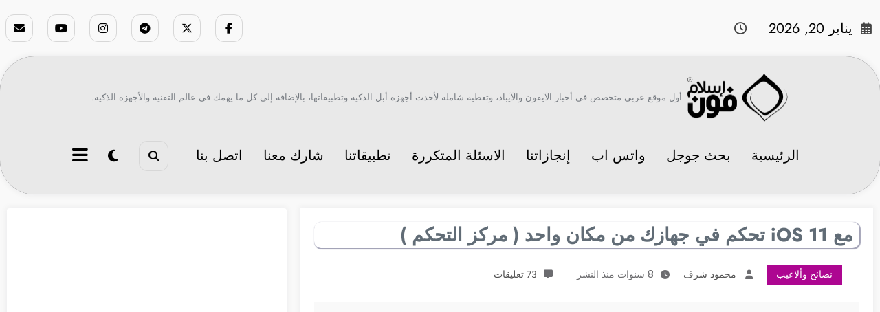

--- FILE ---
content_type: text/html; charset=UTF-8
request_url: https://iphoneislam.com/2017/09/how-to-use-control-center-on-ios-11/61966
body_size: 83454
content:
<!doctype html>
<html dir="rtl" lang="ar">
	<head itemscope itemtype="http://schema.org/WebSite">
		<meta charset="UTF-8">
		<meta http-equiv="X-UA-Compatible" content="IE=edge">
		<meta name="viewport" content="width=device-width,initial-scale=1,shrink-to-fit=no">
		<meta name='robots' content='index, follow, max-image-preview:large, max-snippet:-1, max-video-preview:-1' />
<meta name="uri-translation" content="on" />
	<!-- This site is optimized with the Yoast SEO plugin v26.8 - https://yoast.com/product/yoast-seo-wordpress/ -->
	<title>مع iOS 11 تحكم في جهازك من مكان واحد ( مركز التحكم ) | آي-فون إسلام</title>
	<link rel="canonical" href="https://iphoneislam.com/2017/09/how-to-use-control-center-on-ios-11/61966" />
	<meta property="og:locale" content="ar_AR" />
	<meta property="og:type" content="article" />
	<meta property="og:title" content="مع iOS 11 تحكم في جهازك من مكان واحد ( مركز التحكم ) | آي-فون إسلام" />
	<meta property="og:description" content="منذ أيام قليلة مضت أطلقت آبل نظامها الجديد iOS 11 الرائع، حيث دل هذا النظام على عبقرية أبل البرمجية والتي استجابت فيها لرغبات الكثيرين وأزاحت عنهم ما يكدر صفو مزاجهم، وتحررت بعض الشيء من القيود الصارمة وأخرجت عملا دقيقا محكما. نعم نعلم ان هناك عيوب كثير، لكن هذا حدث مع iOS 10 وبعد عدة أسابيع [&hellip;]" />
	<meta property="og:url" content="https://iphoneislam.com/2017/09/how-to-use-control-center-on-ios-11/61966" />
	<meta property="og:site_name" content="آي-فون إسلام" />
	<meta property="article:publisher" content="https://www.facebook.com/iPhoneIslam" />
	<meta property="article:published_time" content="2017-09-23T16:30:47+00:00" />
	<meta property="og:image" content="https://iphoneislam.com/wp-content/uploads/2017/09/ios11-ipad-pro-iphone7-control-center-hero.jpg" />
	<meta property="og:image:width" content="1560" />
	<meta property="og:image:height" content="980" />
	<meta property="og:image:type" content="image/jpeg" />
	<meta name="author" content="محمود شرف" />
	<meta name="twitter:card" content="summary_large_image" />
	<meta name="twitter:creator" content="@iPhoneIslam" />
	<meta name="twitter:site" content="@iPhoneIslam" />
	<script type="application/ld+json" class="yoast-schema-graph">{"@context":"https://schema.org","@graph":[{"@type":"Article","@id":"https://iphoneislam.com/2017/09/how-to-use-control-center-on-ios-11/61966#article","isPartOf":{"@id":"https://iphoneislam.com/2017/09/how-to-use-control-center-on-ios-11/61966"},"author":{"name":"محمود شرف","@id":"https://iphoneislam.com/#/schema/person/e903fb5a97eb31d5a263c854f2e68edc"},"headline":"مع iOS 11 تحكم في جهازك من مكان واحد ( مركز التحكم )","datePublished":"2017-09-23T16:30:47+00:00","mainEntityOfPage":{"@id":"https://iphoneislam.com/2017/09/how-to-use-control-center-on-ios-11/61966"},"wordCount":27,"commentCount":73,"publisher":{"@id":"https://iphoneislam.com/#organization"},"image":{"@id":"https://iphoneislam.com/2017/09/how-to-use-control-center-on-ios-11/61966#primaryimage"},"thumbnailUrl":"https://iphoneislam.com/wp-content/uploads/2017/09/ios11-ipad-pro-iphone7-control-center-hero.jpg","keywords":["iOS","iOS 11","آي-باد","آي-فون","حيل","معلومات"],"articleSection":["نصائح وألاعيب"],"inLanguage":"ar","potentialAction":[{"@type":"CommentAction","name":"Comment","target":["https://iphoneislam.com/2017/09/how-to-use-control-center-on-ios-11/61966#respond"]}]},{"@type":"WebPage","@id":"https://iphoneislam.com/2017/09/how-to-use-control-center-on-ios-11/61966","url":"https://iphoneislam.com/2017/09/how-to-use-control-center-on-ios-11/61966","name":"مع iOS 11 تحكم في جهازك من مكان واحد ( مركز التحكم ) | آي-فون إسلام","isPartOf":{"@id":"https://iphoneislam.com/#website"},"primaryImageOfPage":{"@id":"https://iphoneislam.com/2017/09/how-to-use-control-center-on-ios-11/61966#primaryimage"},"image":{"@id":"https://iphoneislam.com/2017/09/how-to-use-control-center-on-ios-11/61966#primaryimage"},"thumbnailUrl":"https://iphoneislam.com/wp-content/uploads/2017/09/ios11-ipad-pro-iphone7-control-center-hero.jpg","datePublished":"2017-09-23T16:30:47+00:00","breadcrumb":{"@id":"https://iphoneislam.com/2017/09/how-to-use-control-center-on-ios-11/61966#breadcrumb"},"inLanguage":"ar","potentialAction":[{"@type":"ReadAction","target":["https://iphoneislam.com/2017/09/how-to-use-control-center-on-ios-11/61966"]}]},{"@type":"ImageObject","inLanguage":"ar","@id":"https://iphoneislam.com/2017/09/how-to-use-control-center-on-ios-11/61966#primaryimage","url":"https://iphoneislam.com/wp-content/uploads/2017/09/ios11-ipad-pro-iphone7-control-center-hero.jpg","contentUrl":"https://iphoneislam.com/wp-content/uploads/2017/09/ios11-ipad-pro-iphone7-control-center-hero.jpg","width":"1560","height":"980","caption":"مركز التحكم"},{"@type":"BreadcrumbList","@id":"https://iphoneislam.com/2017/09/how-to-use-control-center-on-ios-11/61966#breadcrumb","itemListElement":[{"@type":"ListItem","position":1,"name":"Home","item":"https://iphoneislam.com/"},{"@type":"ListItem","position":2,"name":"مع iOS 11 تحكم في جهازك من مكان واحد ( مركز التحكم )"}]},{"@type":"WebSite","@id":"https://iphoneislam.com/#website","url":"https://iphoneislam.com/","name":"آي-فون إسلام","description":"أول موقع عربي متخصص في أخبار الآيفون والآيباد، وتغطية شاملة لأحدث أجهزة أبل الذكية وتطبيقاتها، بالإضافة إلى كل ما يهمك في عالم التقنية والأجهزة الذكية.","publisher":{"@id":"https://iphoneislam.com/#organization"},"alternateName":"فونجرام","potentialAction":[{"@type":"SearchAction","target":{"@type":"EntryPoint","urlTemplate":"https://iphoneislam.com/?s={search_term_string}"},"query-input":{"@type":"PropertyValueSpecification","valueRequired":true,"valueName":"search_term_string"}}],"inLanguage":"ar"},{"@type":"Organization","@id":"https://iphoneislam.com/#organization","name":"MIMV LLC","url":"https://iphoneislam.com/","logo":{"@type":"ImageObject","inLanguage":"ar","@id":"https://iphoneislam.com/#/schema/logo/image/","url":"https://iphoneislam.com/wp-content/uploads/2014/10/MIMV-Logo-Black.png","contentUrl":"https://iphoneislam.com/wp-content/uploads/2014/10/MIMV-Logo-Black.png","width":512,"height":512,"caption":"MIMV LLC"},"image":{"@id":"https://iphoneislam.com/#/schema/logo/image/"},"sameAs":["https://www.facebook.com/iPhoneIslam","https://x.com/iPhoneIslam","https://instagram.com/iphoneislam","https://www.linkedin.com/company/iphoneislam","https://www.youtube.com/iPhoneIslamTube","https://ar.wikipedia.org/wiki/آي_فون_إسلام"]},{"@type":"Person","@id":"https://iphoneislam.com/#/schema/person/e903fb5a97eb31d5a263c854f2e68edc","name":"محمود شرف","image":{"@type":"ImageObject","inLanguage":"ar","@id":"https://iphoneislam.com/#/schema/person/image/","url":"https://secure.gravatar.com/avatar/df057feb1d1aa56d01abb5286ff8b7c6aa85998d8be60091e77c2955ba887ff6?s=96&d=mm&r=g","contentUrl":"https://secure.gravatar.com/avatar/df057feb1d1aa56d01abb5286ff8b7c6aa85998d8be60091e77c2955ba887ff6?s=96&d=mm&r=g","caption":"محمود شرف"},"url":"https://iphoneislam.com/author/mr-sharaf"}]}</script>
	<!-- / Yoast SEO plugin. -->


<link rel='dns-prefetch' href='//www.googletagmanager.com' />
<link rel='dns-prefetch' href='//stats.wp.com' />
<link rel='dns-prefetch' href='//v0.wordpress.com' />
<link rel='dns-prefetch' href='//jetpack.wordpress.com' />
<link rel='dns-prefetch' href='//s0.wp.com' />
<link rel='dns-prefetch' href='//public-api.wordpress.com' />
<link rel='dns-prefetch' href='//0.gravatar.com' />
<link rel='dns-prefetch' href='//1.gravatar.com' />
<link rel='dns-prefetch' href='//2.gravatar.com' />
<link rel='dns-prefetch' href='//pagead2.googlesyndication.com' />
<link rel="alternate" type="application/rss+xml" title="آي-فون إسلام &laquo; الخلاصة" href="https://iphoneislam.com/feed" />
<link rel="alternate" type="application/rss+xml" title="آي-فون إسلام &laquo; خلاصة التعليقات" href="https://iphoneislam.com/comments/feed" />
<link rel="alternate" type="application/rss+xml" title="آي-فون إسلام &laquo; مع iOS 11 تحكم في جهازك من مكان واحد ( مركز التحكم ) خلاصة التعليقات" href="https://iphoneislam.com/2017/09/how-to-use-control-center-on-ios-11/61966/feed" />
<link rel="alternate" title="oEmbed (JSON)" type="application/json+oembed" href="https://iphoneislam.com/wp-json/oembed/1.0/embed?url=https%3A%2F%2Fiphoneislam.com%2F2017%2F09%2Fhow-to-use-control-center-on-ios-11%2F61966" />
<link rel="alternate" title="oEmbed (XML)" type="text/xml+oembed" href="https://iphoneislam.com/wp-json/oembed/1.0/embed?url=https%3A%2F%2Fiphoneislam.com%2F2017%2F09%2Fhow-to-use-control-center-on-ios-11%2F61966&#038;format=xml" />
<style id='wp-img-auto-sizes-contain-inline-css' type='text/css'>
img:is([sizes=auto i],[sizes^="auto," i]){contain-intrinsic-size:3000px 1500px}
/*# sourceURL=wp-img-auto-sizes-contain-inline-css */
</style>
<link rel='stylesheet' id='wgs-css' href='https://iphoneislam.com/wp-content/plugins/wp-google-search/wgs.css?ver=6.9' type='text/css' media='all' />
<link rel='stylesheet' id='newscrunch-theme-fonts-css' href='https://iphoneislam.com/wp-content/fonts/5d1307b29b6ead240854f52ae9c0651d.css?ver=20201110' type='text/css' media='all' />
<style id='wp-emoji-styles-inline-css' type='text/css'>

	img.wp-smiley, img.emoji {
		display: inline !important;
		border: none !important;
		box-shadow: none !important;
		height: 1em !important;
		width: 1em !important;
		margin: 0 0.07em !important;
		vertical-align: -0.1em !important;
		background: none !important;
		padding: 0 !important;
	}
/*# sourceURL=wp-emoji-styles-inline-css */
</style>
<link rel='stylesheet' id='wp-block-library-rtl-css' href='https://iphoneislam.com/wp-includes/css/dist/block-library/style-rtl.min.css?ver=6.9' type='text/css' media='all' />
<style id='global-styles-inline-css' type='text/css'>
:root{--wp--preset--aspect-ratio--square: 1;--wp--preset--aspect-ratio--4-3: 4/3;--wp--preset--aspect-ratio--3-4: 3/4;--wp--preset--aspect-ratio--3-2: 3/2;--wp--preset--aspect-ratio--2-3: 2/3;--wp--preset--aspect-ratio--16-9: 16/9;--wp--preset--aspect-ratio--9-16: 9/16;--wp--preset--color--black: #000000;--wp--preset--color--cyan-bluish-gray: #abb8c3;--wp--preset--color--white: #ffffff;--wp--preset--color--pale-pink: #f78da7;--wp--preset--color--vivid-red: #cf2e2e;--wp--preset--color--luminous-vivid-orange: #ff6900;--wp--preset--color--luminous-vivid-amber: #fcb900;--wp--preset--color--light-green-cyan: #7bdcb5;--wp--preset--color--vivid-green-cyan: #00d084;--wp--preset--color--pale-cyan-blue: #8ed1fc;--wp--preset--color--vivid-cyan-blue: #0693e3;--wp--preset--color--vivid-purple: #9b51e0;--wp--preset--gradient--vivid-cyan-blue-to-vivid-purple: linear-gradient(135deg,rgb(6,147,227) 0%,rgb(155,81,224) 100%);--wp--preset--gradient--light-green-cyan-to-vivid-green-cyan: linear-gradient(135deg,rgb(122,220,180) 0%,rgb(0,208,130) 100%);--wp--preset--gradient--luminous-vivid-amber-to-luminous-vivid-orange: linear-gradient(135deg,rgb(252,185,0) 0%,rgb(255,105,0) 100%);--wp--preset--gradient--luminous-vivid-orange-to-vivid-red: linear-gradient(135deg,rgb(255,105,0) 0%,rgb(207,46,46) 100%);--wp--preset--gradient--very-light-gray-to-cyan-bluish-gray: linear-gradient(135deg,rgb(238,238,238) 0%,rgb(169,184,195) 100%);--wp--preset--gradient--cool-to-warm-spectrum: linear-gradient(135deg,rgb(74,234,220) 0%,rgb(151,120,209) 20%,rgb(207,42,186) 40%,rgb(238,44,130) 60%,rgb(251,105,98) 80%,rgb(254,248,76) 100%);--wp--preset--gradient--blush-light-purple: linear-gradient(135deg,rgb(255,206,236) 0%,rgb(152,150,240) 100%);--wp--preset--gradient--blush-bordeaux: linear-gradient(135deg,rgb(254,205,165) 0%,rgb(254,45,45) 50%,rgb(107,0,62) 100%);--wp--preset--gradient--luminous-dusk: linear-gradient(135deg,rgb(255,203,112) 0%,rgb(199,81,192) 50%,rgb(65,88,208) 100%);--wp--preset--gradient--pale-ocean: linear-gradient(135deg,rgb(255,245,203) 0%,rgb(182,227,212) 50%,rgb(51,167,181) 100%);--wp--preset--gradient--electric-grass: linear-gradient(135deg,rgb(202,248,128) 0%,rgb(113,206,126) 100%);--wp--preset--gradient--midnight: linear-gradient(135deg,rgb(2,3,129) 0%,rgb(40,116,252) 100%);--wp--preset--font-size--small: 13px;--wp--preset--font-size--medium: 20px;--wp--preset--font-size--large: 36px;--wp--preset--font-size--x-large: 42px;--wp--preset--spacing--20: 0.44rem;--wp--preset--spacing--30: 0.67rem;--wp--preset--spacing--40: 1rem;--wp--preset--spacing--50: 1.5rem;--wp--preset--spacing--60: 2.25rem;--wp--preset--spacing--70: 3.38rem;--wp--preset--spacing--80: 5.06rem;--wp--preset--shadow--natural: 6px 6px 9px rgba(0, 0, 0, 0.2);--wp--preset--shadow--deep: 12px 12px 50px rgba(0, 0, 0, 0.4);--wp--preset--shadow--sharp: 6px 6px 0px rgba(0, 0, 0, 0.2);--wp--preset--shadow--outlined: 6px 6px 0px -3px rgb(255, 255, 255), 6px 6px rgb(0, 0, 0);--wp--preset--shadow--crisp: 6px 6px 0px rgb(0, 0, 0);}:where(.is-layout-flex){gap: 0.5em;}:where(.is-layout-grid){gap: 0.5em;}body .is-layout-flex{display: flex;}.is-layout-flex{flex-wrap: wrap;align-items: center;}.is-layout-flex > :is(*, div){margin: 0;}body .is-layout-grid{display: grid;}.is-layout-grid > :is(*, div){margin: 0;}:where(.wp-block-columns.is-layout-flex){gap: 2em;}:where(.wp-block-columns.is-layout-grid){gap: 2em;}:where(.wp-block-post-template.is-layout-flex){gap: 1.25em;}:where(.wp-block-post-template.is-layout-grid){gap: 1.25em;}.has-black-color{color: var(--wp--preset--color--black) !important;}.has-cyan-bluish-gray-color{color: var(--wp--preset--color--cyan-bluish-gray) !important;}.has-white-color{color: var(--wp--preset--color--white) !important;}.has-pale-pink-color{color: var(--wp--preset--color--pale-pink) !important;}.has-vivid-red-color{color: var(--wp--preset--color--vivid-red) !important;}.has-luminous-vivid-orange-color{color: var(--wp--preset--color--luminous-vivid-orange) !important;}.has-luminous-vivid-amber-color{color: var(--wp--preset--color--luminous-vivid-amber) !important;}.has-light-green-cyan-color{color: var(--wp--preset--color--light-green-cyan) !important;}.has-vivid-green-cyan-color{color: var(--wp--preset--color--vivid-green-cyan) !important;}.has-pale-cyan-blue-color{color: var(--wp--preset--color--pale-cyan-blue) !important;}.has-vivid-cyan-blue-color{color: var(--wp--preset--color--vivid-cyan-blue) !important;}.has-vivid-purple-color{color: var(--wp--preset--color--vivid-purple) !important;}.has-black-background-color{background-color: var(--wp--preset--color--black) !important;}.has-cyan-bluish-gray-background-color{background-color: var(--wp--preset--color--cyan-bluish-gray) !important;}.has-white-background-color{background-color: var(--wp--preset--color--white) !important;}.has-pale-pink-background-color{background-color: var(--wp--preset--color--pale-pink) !important;}.has-vivid-red-background-color{background-color: var(--wp--preset--color--vivid-red) !important;}.has-luminous-vivid-orange-background-color{background-color: var(--wp--preset--color--luminous-vivid-orange) !important;}.has-luminous-vivid-amber-background-color{background-color: var(--wp--preset--color--luminous-vivid-amber) !important;}.has-light-green-cyan-background-color{background-color: var(--wp--preset--color--light-green-cyan) !important;}.has-vivid-green-cyan-background-color{background-color: var(--wp--preset--color--vivid-green-cyan) !important;}.has-pale-cyan-blue-background-color{background-color: var(--wp--preset--color--pale-cyan-blue) !important;}.has-vivid-cyan-blue-background-color{background-color: var(--wp--preset--color--vivid-cyan-blue) !important;}.has-vivid-purple-background-color{background-color: var(--wp--preset--color--vivid-purple) !important;}.has-black-border-color{border-color: var(--wp--preset--color--black) !important;}.has-cyan-bluish-gray-border-color{border-color: var(--wp--preset--color--cyan-bluish-gray) !important;}.has-white-border-color{border-color: var(--wp--preset--color--white) !important;}.has-pale-pink-border-color{border-color: var(--wp--preset--color--pale-pink) !important;}.has-vivid-red-border-color{border-color: var(--wp--preset--color--vivid-red) !important;}.has-luminous-vivid-orange-border-color{border-color: var(--wp--preset--color--luminous-vivid-orange) !important;}.has-luminous-vivid-amber-border-color{border-color: var(--wp--preset--color--luminous-vivid-amber) !important;}.has-light-green-cyan-border-color{border-color: var(--wp--preset--color--light-green-cyan) !important;}.has-vivid-green-cyan-border-color{border-color: var(--wp--preset--color--vivid-green-cyan) !important;}.has-pale-cyan-blue-border-color{border-color: var(--wp--preset--color--pale-cyan-blue) !important;}.has-vivid-cyan-blue-border-color{border-color: var(--wp--preset--color--vivid-cyan-blue) !important;}.has-vivid-purple-border-color{border-color: var(--wp--preset--color--vivid-purple) !important;}.has-vivid-cyan-blue-to-vivid-purple-gradient-background{background: var(--wp--preset--gradient--vivid-cyan-blue-to-vivid-purple) !important;}.has-light-green-cyan-to-vivid-green-cyan-gradient-background{background: var(--wp--preset--gradient--light-green-cyan-to-vivid-green-cyan) !important;}.has-luminous-vivid-amber-to-luminous-vivid-orange-gradient-background{background: var(--wp--preset--gradient--luminous-vivid-amber-to-luminous-vivid-orange) !important;}.has-luminous-vivid-orange-to-vivid-red-gradient-background{background: var(--wp--preset--gradient--luminous-vivid-orange-to-vivid-red) !important;}.has-very-light-gray-to-cyan-bluish-gray-gradient-background{background: var(--wp--preset--gradient--very-light-gray-to-cyan-bluish-gray) !important;}.has-cool-to-warm-spectrum-gradient-background{background: var(--wp--preset--gradient--cool-to-warm-spectrum) !important;}.has-blush-light-purple-gradient-background{background: var(--wp--preset--gradient--blush-light-purple) !important;}.has-blush-bordeaux-gradient-background{background: var(--wp--preset--gradient--blush-bordeaux) !important;}.has-luminous-dusk-gradient-background{background: var(--wp--preset--gradient--luminous-dusk) !important;}.has-pale-ocean-gradient-background{background: var(--wp--preset--gradient--pale-ocean) !important;}.has-electric-grass-gradient-background{background: var(--wp--preset--gradient--electric-grass) !important;}.has-midnight-gradient-background{background: var(--wp--preset--gradient--midnight) !important;}.has-small-font-size{font-size: var(--wp--preset--font-size--small) !important;}.has-medium-font-size{font-size: var(--wp--preset--font-size--medium) !important;}.has-large-font-size{font-size: var(--wp--preset--font-size--large) !important;}.has-x-large-font-size{font-size: var(--wp--preset--font-size--x-large) !important;}
/*# sourceURL=global-styles-inline-css */
</style>

<style id='classic-theme-styles-inline-css' type='text/css'>
/*! This file is auto-generated */
.wp-block-button__link{color:#fff;background-color:#32373c;border-radius:9999px;box-shadow:none;text-decoration:none;padding:calc(.667em + 2px) calc(1.333em + 2px);font-size:1.125em}.wp-block-file__button{background:#32373c;color:#fff;text-decoration:none}
/*# sourceURL=/wp-includes/css/classic-themes.min.css */
</style>
<link rel='stylesheet' id='contact-form-7-css' href='https://iphoneislam.com/wp-content/plugins/contact-form-7/includes/css/styles.css?ver=6.1.4' type='text/css' media='all' />
<link rel='stylesheet' id='contact-form-7-rtl-css' href='https://iphoneislam.com/wp-content/plugins/contact-form-7/includes/css/styles-rtl.css?ver=6.1.4' type='text/css' media='all' />
<link rel='stylesheet' id='wpappbox-css' href='https://iphoneislam.com/wp-content/plugins/wp-appbox-iphoneislam/css/styles.min.css?ver=4.4.7' type='text/css' media='screen' />
<link rel='stylesheet' id='aas-frontend-css' href='https://iphoneislam.com/wp-content/plugins/audio-article-summarizer/includes/../assets/css/frontend.css?ver=1757431548' type='text/css' media='all' />
<link rel='stylesheet' id='newsblogger-dark-style-css' href='https://iphoneislam.com/wp-content/themes/newsblogger/assets/css/dark.css?ver=6.9' type='text/css' media='all' />
<link rel='stylesheet' id='newsblogger-parent-style-rtl-css' href='https://iphoneislam.com/wp-content/themes/newscrunch/style-rtl.css?ver=6.9' type='text/css' media='all' />
<link rel='stylesheet' id='animate-css' href='https://iphoneislam.com/wp-content/themes/newscrunch/assets/css/animate.min.css?ver=6.9' type='text/css' media='all' />
<link rel='stylesheet' id='newscrunch-menu-css-rtl-css' href='https://iphoneislam.com/wp-content/themes/newscrunch/assets/css/theme-menu-rtl.css?ver=6.9' type='text/css' media='all' />
<link rel='stylesheet' id='owl-carousel-css' href='https://iphoneislam.com/wp-content/themes/newscrunch/assets/css/owl.carousel.min.css?ver=6.9' type='text/css' media='all' />
<link rel='stylesheet' id='newscrunch-style-rtl-css' href='https://iphoneislam.com/wp-content/themes/newsblogger/style-rtl.css?ver=6.9' type='text/css' media='all' />
<link rel='stylesheet' id='font-awesome-min-css' href='https://iphoneislam.com/wp-content/themes/newscrunch/assets/css/font-awesome/css/all.min.css?ver=6.9' type='text/css' media='all' />
<link rel='stylesheet' id='newscrunch-dark-css' href='https://iphoneislam.com/wp-content/themes/newscrunch/assets/css/dark.css?ver=6.9' type='text/css' media='all' />
<link rel='stylesheet' id='sharedaddy-css' href='https://iphoneislam.com/wp-content/plugins/jetpack/modules/sharedaddy/sharing.css?ver=15.4' type='text/css' media='all' />
<link rel='stylesheet' id='social-logos-css' href='https://iphoneislam.com/wp-content/plugins/jetpack/_inc/social-logos/social-logos.min.css?ver=15.4' type='text/css' media='all' />
<script type="dd1de7b77f925ea5e50afb74-text/javascript" src="https://iphoneislam.com/wp-includes/js/jquery/jquery.min.js?ver=3.7.1" id="jquery-core-js"></script>
<script type="dd1de7b77f925ea5e50afb74-text/javascript" src="https://iphoneislam.com/wp-includes/js/jquery/jquery-migrate.min.js?ver=3.4.1" id="jquery-migrate-js"></script>

<!-- Google tag (gtag.js) snippet added by Site Kit -->
<!-- Google Analytics snippet added by Site Kit -->
<script type="dd1de7b77f925ea5e50afb74-text/javascript" src="https://www.googletagmanager.com/gtag/js?id=GT-5NRXCH9" id="google_gtagjs-js" async></script>
<script type="dd1de7b77f925ea5e50afb74-text/javascript" id="google_gtagjs-js-after">
/* <![CDATA[ */
window.dataLayer = window.dataLayer || [];function gtag(){dataLayer.push(arguments);}
gtag("set","linker",{"domains":["iphoneislam.com"]});
gtag("js", new Date());
gtag("set", "developer_id.dZTNiMT", true);
gtag("config", "GT-5NRXCH9", {"googlesitekit_post_type":"post"});
 window._googlesitekit = window._googlesitekit || {}; window._googlesitekit.throttledEvents = []; window._googlesitekit.gtagEvent = (name, data) => { var key = JSON.stringify( { name, data } ); if ( !! window._googlesitekit.throttledEvents[ key ] ) { return; } window._googlesitekit.throttledEvents[ key ] = true; setTimeout( () => { delete window._googlesitekit.throttledEvents[ key ]; }, 5 ); gtag( "event", name, { ...data, event_source: "site-kit" } ); }; 
//# sourceURL=google_gtagjs-js-after
/* ]]> */
</script>
<link rel="https://api.w.org/" href="https://iphoneislam.com/wp-json/" /><link rel="alternate" title="JSON" type="application/json" href="https://iphoneislam.com/wp-json/wp/v2/posts/61966" /><link rel="EditURI" type="application/rsd+xml" title="RSD" href="https://iphoneislam.com/xmlrpc.php?rsd" />
<link rel='shortlink' href='https://iphoneislam.com/?p=61966' />
<meta name="generator" content="Redux 4.5.10" /><style></style><meta name="generator" content="Site Kit by Google 1.170.0" /><meta name="apple-itunes-app" content="app-id=362375140, affiliate-data=11l7wK, app-argument=iphoneislam://?open_news_internal=61966&source_name=iphoneislam">
<meta property="al:ios:url" content="iphoneislam://?id=61966&source_name=iphoneislam">
<meta property="al:ios:app_store_id" content="362375140">
<meta property="al:ios:app_name" content="فون إسلام">
<meta property="al:iphone:url" content="iphoneislam://?id=61966&source_name=iphoneislam">
<meta property="al:iphone:app_store_id" content="362375140">
<meta property="al:iphone:app_name" content="فون إسلام">
<meta property="al:ipad:url" content="iphoneislam://?id=61966&source_name=iphoneislam">
<meta property="al:ipad:app_store_id" content="362375140">
<meta property="al:ipad:app_name" content="فون إسلام">
<meta property="al:web:url" content="https://iphoneislam.com/?p=61966">
		<link rel="manifest" href="https://iphoneislam.com/wp-json/wp/v2/web-app-manifest">
					<meta name="theme-color" content="#ffffff">
								<meta name="apple-mobile-web-app-capable" content="yes">
				<meta name="mobile-web-app-capable" content="yes">

				<link rel="apple-touch-startup-image" href="https://iphoneislam.com/wp-content/uploads/2019/10/cropped-iPhoneIslamApp_512-192x192.png">

				<meta name="apple-mobile-web-app-title" content="آي-فون إسلام">
		<meta name="application-name" content="آي-فون إسلام">
		<meta name="apple-itunes-app" content="app-id=362375140, app-argument=https://iphoneislam.com/2017/09/how-to-use-control-center-on-ios-11/61966"><link rel="alternate" href="android-app:///http/iphoneislam.com/2017/09/how-to-use-control-center-on-ios-11/61966" /><link rel="alternate" href="ios-app://362375140/http/iphoneislam.com/2017/09/how-to-use-control-center-on-ios-11/61966" />	<style>img#wpstats{display:none}</style>
				<style>
			.custom-logo, .dark-custom-logo{
				width: 150px; 
				height: auto;
			}
			@media only screen and (max-width: 992px){
			.custom-logo, .dark-custom-logo{
				width: 100px; 
				height: auto;
			}}
			@media only screen and (max-width: 500px){
			.custom-logo, .dark-custom-logo{
				width: 100px; 
				height: auto;
			}}
		</style>
				
		 
            <style type="text/css">
                .header-sidebar{
                   position: relative;
                }
            </style>
	     
            <style type="text/css">
            	/* Position secondary image on top */
				.products .product .secondary-image {position: absolute;top: 0;left: 0;width: 100%;height: 100%;opacity: 0;transition: opacity 0.3s ease-in-out;}
                        </style>
	            <style>
            [data-theme="spnc_light"] .header-sidebar .spnc-left .head-contact-info li.header-date .date {
                color: #;
            }
            [data-theme="spnc_light"] .header-sidebar .spnc-left .head-contact-info li.header-time .time {
                color: #;
            }

            /* css for dark */
            [data-theme="spnc_dark"] .header-sidebar .spnc-left .head-contact-info li.header-date .date {
                color: #;
            }
            [data-theme="spnc_dark"] .newsblogger :is(.header-sidebar.header-1 .spnc-left .head-contact-info li.header-date .date, .header-sidebar.header-2 .spnc-left .head-contact-info li.header-date .date) {
                color: #fff;
            }
            [data-theme="spnc_dark"] .header-sidebar .spnc-left .head-contact-info li.header-time .time {
                color: #;
            }
            [data-theme="spnc_dark"] .newsblogger :is(.header-sidebar.header-1 .spnc-left .head-contact-info li.header-time .time, .header-sidebar.header-2 .spnc-left .head-contact-info li.header-time .time) {
                color: #fff;
            }
        </style>
                        <style type="text/css">
                        body.newscrunch #page .spnc-cat-links a.newscrunch_category_22                            {
                                background: #dd0000;
                            }
                        body .spnc-category-page .spnc-blog-cat-wrapper .spnc-first-catpost .spnc-cat-links a.newscrunch_category_22, .spnc-cat-first-post .spnc-post .spnc-post-content .spnc-cat-links a.newscrunch_category_22                                {
                                    color: #dd0000;
                                }
                    </style>
                                    <style type="text/css">
                        body.newscrunch #page .spnc-cat-links a.newscrunch_category_6                            {
                                background: #369ef6;
                            }
                        body .spnc-category-page .spnc-blog-cat-wrapper .spnc-first-catpost .spnc-cat-links a.newscrunch_category_6, .spnc-cat-first-post .spnc-post .spnc-post-content .spnc-cat-links a.newscrunch_category_6                                {
                                    color: #369ef6;
                                }
                    </style>
                                    <style type="text/css">
                        body.newscrunch #page .spnc-cat-links a.newscrunch_category_1138                            {
                                background: #ccbc2c;
                            }
                        body .spnc-category-page .spnc-blog-cat-wrapper .spnc-first-catpost .spnc-cat-links a.newscrunch_category_1138, .spnc-cat-first-post .spnc-post .spnc-post-content .spnc-cat-links a.newscrunch_category_1138                                {
                                    color: #ccbc2c;
                                }
                    </style>
                                    <style type="text/css">
                        body.newscrunch #page .spnc-cat-links a.newscrunch_category_7                            {
                                background: #000000;
                            }
                        body .spnc-category-page .spnc-blog-cat-wrapper .spnc-first-catpost .spnc-cat-links a.newscrunch_category_7, .spnc-cat-first-post .spnc-post .spnc-post-content .spnc-cat-links a.newscrunch_category_7                                {
                                    color: #000000;
                                }
                    </style>
                                    <style type="text/css">
                        body.newscrunch #page .spnc-cat-links a.newscrunch_category_31                            {
                                background: #937300;
                            }
                        body .spnc-category-page .spnc-blog-cat-wrapper .spnc-first-catpost .spnc-cat-links a.newscrunch_category_31, .spnc-cat-first-post .spnc-post .spnc-post-content .spnc-cat-links a.newscrunch_category_31                                {
                                    color: #937300;
                                }
                    </style>
                                    <style type="text/css">
                        body.newscrunch #page .spnc-cat-links a.newscrunch_category_124                            {
                                background: #0f31ad;
                            }
                        body .spnc-category-page .spnc-blog-cat-wrapper .spnc-first-catpost .spnc-cat-links a.newscrunch_category_124, .spnc-cat-first-post .spnc-post .spnc-post-content .spnc-cat-links a.newscrunch_category_124                                {
                                    color: #0f31ad;
                                }
                    </style>
                                    <style type="text/css">
                        body.newscrunch #page .spnc-cat-links a.newscrunch_category_88                            {
                                background: #49af00;
                            }
                        body .spnc-category-page .spnc-blog-cat-wrapper .spnc-first-catpost .spnc-cat-links a.newscrunch_category_88, .spnc-cat-first-post .spnc-post .spnc-post-content .spnc-cat-links a.newscrunch_category_88                                {
                                    color: #49af00;
                                }
                    </style>
                                    <style type="text/css">
                        body.newscrunch #page .spnc-cat-links a.newscrunch_category_1158                            {
                                background: #dd9933;
                            }
                        body .spnc-category-page .spnc-blog-cat-wrapper .spnc-first-catpost .spnc-cat-links a.newscrunch_category_1158, .spnc-cat-first-post .spnc-post .spnc-post-content .spnc-cat-links a.newscrunch_category_1158                                {
                                    color: #dd9933;
                                }
                    </style>
                                    <style type="text/css">
                        body.newscrunch #page .spnc-cat-links a.newscrunch_category_4                            {
                                background: #369ef6;
                            }
                        body .spnc-category-page .spnc-blog-cat-wrapper .spnc-first-catpost .spnc-cat-links a.newscrunch_category_4, .spnc-cat-first-post .spnc-post .spnc-post-content .spnc-cat-links a.newscrunch_category_4                                {
                                    color: #369ef6;
                                }
                    </style>
                                    <style type="text/css">
                        body.newscrunch #page .spnc-cat-links a.newscrunch_category_1                            {
                                background: #8224e3;
                            }
                        body .spnc-category-page .spnc-blog-cat-wrapper .spnc-first-catpost .spnc-cat-links a.newscrunch_category_1, .spnc-cat-first-post .spnc-post .spnc-post-content .spnc-cat-links a.newscrunch_category_1                                {
                                    color: #8224e3;
                                }
                    </style>
                                    <style type="text/css">
                        body.newscrunch #page .spnc-cat-links a.newscrunch_category_55                            {
                                background: #000000;
                            }
                        body .spnc-category-page .spnc-blog-cat-wrapper .spnc-first-catpost .spnc-cat-links a.newscrunch_category_55, .spnc-cat-first-post .spnc-post .spnc-post-content .spnc-cat-links a.newscrunch_category_55                                {
                                    color: #000000;
                                }
                    </style>
                                    <style type="text/css">
                        body.newscrunch #page .spnc-cat-links a.newscrunch_category_86                            {
                                background: #369ef6;
                            }
                        body .spnc-category-page .spnc-blog-cat-wrapper .spnc-first-catpost .spnc-cat-links a.newscrunch_category_86, .spnc-cat-first-post .spnc-post .spnc-post-content .spnc-cat-links a.newscrunch_category_86                                {
                                    color: #369ef6;
                                }
                    </style>
                                    <style type="text/css">
                        body.newscrunch #page .spnc-cat-links a.newscrunch_category_14                            {
                                background: #91451d;
                            }
                        body .spnc-category-page .spnc-blog-cat-wrapper .spnc-first-catpost .spnc-cat-links a.newscrunch_category_14, .spnc-cat-first-post .spnc-post .spnc-post-content .spnc-cat-links a.newscrunch_category_14                                {
                                    color: #91451d;
                                }
                    </style>
                                    <style type="text/css">
                        body.newscrunch #page .spnc-cat-links a.newscrunch_category_1159                            {
                                background: #369ef6;
                            }
                        body .spnc-category-page .spnc-blog-cat-wrapper .spnc-first-catpost .spnc-cat-links a.newscrunch_category_1159, .spnc-cat-first-post .spnc-post .spnc-post-content .spnc-cat-links a.newscrunch_category_1159                                {
                                    color: #369ef6;
                                }
                    </style>
                                    <style type="text/css">
                        body.newscrunch #page .spnc-cat-links a.newscrunch_category_9                            {
                                background: #721e91;
                            }
                        body .spnc-category-page .spnc-blog-cat-wrapper .spnc-first-catpost .spnc-cat-links a.newscrunch_category_9, .spnc-cat-first-post .spnc-post .spnc-post-content .spnc-cat-links a.newscrunch_category_9                                {
                                    color: #721e91;
                                }
                    </style>
                                    <style type="text/css">
                        body.newscrunch #page .spnc-cat-links a.newscrunch_category_54                            {
                                background: #00b2a9;
                            }
                        body .spnc-category-page .spnc-blog-cat-wrapper .spnc-first-catpost .spnc-cat-links a.newscrunch_category_54, .spnc-cat-first-post .spnc-post .spnc-post-content .spnc-cat-links a.newscrunch_category_54                                {
                                    color: #00b2a9;
                                }
                    </style>
                                    <style type="text/css">
                        body.newscrunch #page .spnc-cat-links a.newscrunch_category_3                            {
                                background: #ad0691;
                            }
                        body .spnc-category-page .spnc-blog-cat-wrapper .spnc-first-catpost .spnc-cat-links a.newscrunch_category_3, .spnc-cat-first-post .spnc-post .spnc-post-content .spnc-cat-links a.newscrunch_category_3                                {
                                    color: #ad0691;
                                }
                    </style>
                        <style>
            body .header-sidebar .widget .custom-social-icons li a {
                color: #;
                background-color: #;
            }
            body .header-sidebar .widget .custom-social-icons li > a:is(:hover,:focus) {
                color: #;
                background-color: #;
            }
            body.newsblogger .header-sidebar.header-2 .widget .custom-social-icons li > a:is(:hover,:focus) {
                background-color: #fff;
            }
            body.newscrunch-plus .header-sidebar .spnc-date-social.spnc-right .custom-date-social-icons li a {
                color: #;
            }
            body.newscrunch-plus #wrapper .header-sidebar .spnc-date-social.spnc-right .custom-date-social-icons li a:hover {
                color: #;
            }
        </style>
            <style>
            /* Site Title Color */
            body .custom-logo-link-url .site-title a,
            body .header-5 .custom-logo-link-url .site-title a,
            body .header-4 .custom-logo-link-url .site-title a {
                color: #;
            }

            /* Site Title Hover Color */
            [data-theme="spnc_light"]  body .custom-logo-link-url .site-title a:hover,
            body .header-5 .custom-logo-link-url .site-title a:hover,
            body .header-4 .custom-logo-link-url .site-title a:hover {
                color: #;
            }

            /* Tagline Color */
            body .custom-logo-link-url .site-description,
            body .header-5 .custom-logo-link-url .site-description,
            body .header-4 .custom-logo-link-url .site-description {
                color: #777c82;
            }

            /* Site Title Color For Dark Layout */
            [data-theme="spnc_dark"] .custom-logo-link-url .site-title a,
            [data-theme="spnc_dark"]  body .header-5 .custom-logo-link-url .site-title a,
            [data-theme="spnc_dark"]  body .header-4 .custom-logo-link-url .site-title a{
                color: #;
            }

            /* Site Title Hover Color For Dark Layout */
            [data-theme="spnc_dark"] body .custom-logo-link-url .site-title a:hover,
            [data-theme="spnc_dark"] body .header-5 .custom-logo-link-url .site-title a:hover,
            [data-theme="spnc_dark"] body .header-4 .custom-logo-link-url .site-title a:hover  {
                color: #;
            }

            /* Tagline Color For Dark Layout */
            [data-theme="spnc_dark"] .custom-logo-link-url .site-description,
            [data-theme="spnc_dark"] body .header-5 .custom-logo-link-url .site-description,
            [data-theme="spnc_dark"] body .header-4 .custom-logo-link-url .site-description{
                color: #8c8c8c;
            }
        </style>
            <style>
            body .header-4 .spnc-custom .spnc-nav li > a,body .header-5 .spnc-custom .spnc-nav li > a, body .header-6 .spnc-custom .spnc-nav li > a, body .header-7 .spnc-custom .spnc-nav li > a, body .header-8 .spnc-custom .spnc-nav li > a, body .header-12 .spnc-custom .spnc-nav li > a, [data-theme="spnc_dark"] body .header-12 .spnc-custom .spnc-nav li > a,
            body .spnc-nav > li.parent-menu a, body .spnc-custom .spnc-nav .dropdown.open > a, body .spnc-custom .spnc-nav li > a, [data-theme="spnc_dark"] body .spnc-nav > li.parent-menu a, [data-theme="spnc_dark"] body .spnc-custom .spnc-nav .dropdown.open > a, [data-theme="spnc_dark"] body .spnc-custom .spnc-nav li > a, .shop-cat-menu .shop-cat-card-list a,
            [data-theme="spnc_dark"] .shop-cat-menu .shop-cat-card-list a,
            .shop-cat-menu .shop-cat-card-list .cat-item:has(.children):after, .shop-cat-menu .shop-cat-card-list .menu-item:has(.sub-menu):after,[data-theme="spnc_dark"] .shop-cat-menu .shop-cat-card-list .cat-item:has(.children):after {
                color: #;
            }
            .header-6 .spnc-custom .spnc-nav li > a:before,[data-theme="spnc_dark"] .header-6 .spnc-custom .spnc-nav li > a:before{
               background-color: #;
            }
            body .spnc-nav > li.parent-menu a:hover, body .spnc-custom .spnc-nav .open > a:hover, body .spnc-custom .spnc-nav .open.active > a:hover,[data-theme="spnc_dark"] body .spnc-nav > li.parent-menu a:hover, [data-theme="spnc_dark"] body .spnc-custom .spnc-nav .open > a:hover, [data-theme="spnc_dark"] body .spnc-custom .spnc-nav .open.active > a:hover, body.newsblogger .header-12 .spnc-custom .spnc-nav .open > a, [data-theme="spnc_dark"] body.newsblogger.nchild .header-12 .spnc-custom .spnc-nav .open > a,
             body .shop-cat-menu .shop-cat-card-list a:is(:hover, :focus)  {
                    color: #;
            }

            [data-theme="spnc_dark"] body .spnc-nav > li.parent-menu a:hover, [data-theme="spnc_dark"] body .spnc-custom .spnc-nav .dropdown.open > a:hover, [data-theme="spnc_dark"] body .spnc-custom .spnc-nav li > a:hover, [data-theme="spnc_dark"] body.newscrunch #wrapper .header-sidebar .spnc-custom .spnc-collapse .spnc-nav li > a:hover{
                color: #;
            }
            body.newscrunch .spnc-custom .spnc-nav > li > a:focus, body.newscrunch .spnc-custom .spnc-nav > li > a:hover, body.newscrunch .spnc-custom .spnc-nav .open > a, body.newscrunch .spnc-custom .spnc-nav .open > a:focus, body.newscrunch .spnc-custom .spnc-nav .open > a:hover,
            [data-theme="spnc_dark"] body.newscrunch .header-4 .spnc-custom .spnc-nav li > a:hover, [data-theme="spnc_dark"] body .header-4 .spnc-custom .spnc-nav .open > a,[data-theme="spnc_dark"] body .header-4 .spnc-custom .spnc-nav .dropdown.open > a:hover,[data-theme="spnc_dark"] body.newscrunch .spnc-custom .spnc-nav .open > a,[data-theme="spnc_dark"] body .header-7 .spnc-nav > li.parent-menu a:hover, [data-theme="spnc_dark"] body .header-7 .spnc-custom .spnc-nav .dropdown.open > a:hover,body.newscrunch .spnc-custom .spnc-nav.nav > li > a:hover, body.newscrunch .spnc-custom .spnc-nav.nav > li > a:focus,[data-theme="spnc_dark"] body.newscrunch .spnc-custom .spnc-nav.nav > li > a:focus,[data-theme="spnc_dark"] body .spnc-nav > li.parent-menu .dropdown-menu a:focus,.header-6 .spnc-custom .spnc-nav li > a:before, [data-theme="spnc_dark"] .header-12.plus-header .spnc-custom .spnc-nav .open > a, body.newsblogger.nchild .header-12 .spnc-custom .spnc-nav > li > a:is(:hover, :focus) {
                color: #;
            }
            .header-6 .spnc-custom .spnc-nav li.open > a:before, [data-theme="spnc_dark"] .header-6 .spnc-custom .spnc-nav li.open > a:before {
                   background-color: #;
                   }
            body .spnc-custom .spnc-nav > .active > a, body .spnc-custom .spnc-nav .open .dropdown-menu > .active > a, .spnc-custom .spnc-nav .open .dropdown-menu > .active > a:hover, .spnc-custom .spnc-nav .open .dropdown-menu > .active > a:focus, .spnc-custom .spnc-nav > .active > a, .spnc-custom .spnc-nav > .active > a:hover, body .spnc-custom .spnc-nav > .active.open > a,body .spnc-custom .spnc-nav > .active > a:hover,[data-theme="spnc_dark"] body #wrapper .spnc-custom .spnc-nav .open .dropdown-menu > .active > a,[data-theme="spnc_dark"] body.newscrunch #wrapper .spnc-custom .spnc-nav .open .dropdown-menu > .active > a,[data-theme="spnc_dark"] body.newscrunch .spnc-custom .spnc-nav .open .dropdown-menu > .active > a:hover, .newsblogger .spnc-custom .spnc-nav .open .dropdown-menu > .active > a, body.newsblogger .header-12.header-sidebar .spnc.spnc-custom .spnc-nav > .active.menu-item > a,     [data-theme="spnc_dark"] body.newscrunch #wrapper .header-sidebar.header-2 .spnc.spnc-custom .spnc-collapse .spnc-nav li.active > a, body.newsblogger .header-2 .spnc.spnc-custom .spnc-nav > .active > a, .newsblogger .header-2 .spnc-custom .spnc-nav .open .dropdown-menu > .active > a  {
                color: #;
            }

           body.newscrunch .spnc-custom .spnc-nav > .active > a:hover,body.newscrunch .spnc-custom .spnc-nav > .active > a, body.newscrunch .spnc-custom .spnc-nav > .active > a:focus, body.newscrunch .spnc-custom .spnc-nav > li.parent-menu.active > a:hover, .spnc-custom .spnc-nav li.active > a:hover,body.newscrunch .spnc-custom .spnc-nav .dropdown-menu > .active > a:hover, body.newscrunch .spnc-custom .spnc-nav .open .dropdown-menu > .active > a:hover,[data-theme="spnc_dark"] body .spnc-custom .spnc-nav .dropdown.open.active > a,[data-theme="spnc_dark"] body.newscrunch .spnc-custom .spnc-nav .open .dropdown-menu > .active > a:hover,[data-theme="spnc_dark"] body .spnc-custom .spnc-nav .dropdown.open.active > a:hover,body .spnc-wrapper .header-2 .spnc-custom .spnc-nav > .active > a, body .spnc-wrapper .header-2 .spnc-custom .spnc-nav > .active > a:hover, body .spnc-wrapper .header-2 .spnc-custom .spnc-nav > .active > a:focus,[data-theme="spnc_dark"] body.newscrunch #wrapper .header-sidebar .spnc-custom .spnc-nav > li.parent-menu .dropdown-menu li.active > a:hover,[data-theme="spnc_dark"] body #wrapper .header-6 .spnc-custom .spnc-nav > .active > a,[data-theme="spnc_dark"] body.newscrunch #wrapper .header-6 .spnc-custom .spnc-nav > .active.open > a:hover,[data-theme="spnc_dark"] body.newscrunch #wrapper .header-sidebar .spnc-custom .spnc-collapse .spnc-nav li.active > a:hover,[data-theme="spnc_dark"] body.newscrunch .header-8 .spnc-custom .spnc-nav > .active > a, body .header-8.header-sidebar .spnc-custom .spnc-collapse .spnc-nav .dropdown-menu li.active > a:hover,body.newscrunch .header-3 .spnc-custom .spnc-nav > .active > a, body.newscrunch .header-3 .spnc-custom .spnc-nav > .active > a:hover, body.newscrunch .header-3 .spnc-custom .spnc-nav > .active > a:focus,[data-theme="spnc_dark"] body.newscrunch #wrapper .header-3 .spnc-custom .spnc-nav > .active > a,[data-theme="spnc_dark"] body.newscrunch #wrapper .header-5 .spnc-custom .spnc-nav > .active > a,body.newscrunch #wrapper .header-5 .spnc-custom .spnc-nav > .active > a,[data-theme="spnc_dark"] body.newscrunch #wrapper .header-6 .spnc-custom .spnc-nav > .active > a,body.newscrunch #wrapper .header-6 .spnc-custom .spnc-nav > .active > a ,[data-theme="spnc_dark"] body.newscrunch #wrapper .header-8 .spnc-custom .spnc-nav > .active > a,body.newscrunch #wrapper .header-8 .spnc-custom .spnc-nav > .active > a,body.newscrunch.newscrunch-plus .header-5 .spnc-nav > li.parent-menu .dropdown-menu .active > a, body .header-12 .spnc-custom .spnc-nav > .active > a, [data-theme="spnc_dark"] body #wrapper .header-12 .spnc-custom .spnc-nav > .active > a, [data-theme="spnc_dark"] body.newsblogger .header-12 .spnc-custom .spnc-nav > .active > a, [data-theme="spnc_dark"] body.newsblogger .spnc-custom .spnc-nav .open .dropdown-menu > .active > a, [data-theme="spnc_dark"] body.newsblogger .header-12 .spnc-custom .spnc-nav .dropdown.open.active > a, [data-theme="spnc_dark"] .newsblogger .spnc-nav > li.parent-menu.dropdown .dropdown-menu .open > a, body.newsblogger .header-12 .spnc-custom .spnc-nav .dropdown.open.active > a, body.newsblogger .spnc-nav > li.parent-menu.dropdown .dropdown-menu .open > a, [data-theme="spnc_dark"] .newsblogger.nchild .header-1 .spnc-nav > li.parent-menu.active > a, body.newsblogger.nchild .header-12 .spnc-custom .spnc-nav > .active > a, [data-theme="spnc_dark"] body.newscrunch.newsblogger #wrapper .header-12.header-sidebar .spnc-custom .collapse.spnc-collapse .spnc-nav li.active > a, body.newsblogger.nchild .header-12 .spnc-custom .spnc-nav .open .dropdown-menu > .active > a, body.newsblogger.nchild .header-12 .spnc-custom .spnc-nav .open .dropdown-menu > .active > a:is(:hover, :focus), 
           .newsblogger .header-13 .spnc-custom .spnc-nav>.active>a, .newsblogger .header-13 .spnc-custom .spnc-nav>.active>a:hover, .newsblogger .header-13 .spnc-custom .spnc-nav>.active>a:focus,
           [data-theme="spnc_dark"] body.newscrunch.newsblogger #wrapper .header-12.header-sidebar .spnc.spnc-custom .spnc-collapse .spnc-nav .dropdown-menu > li.active > a, 
           [data-theme="spnc_dark"] body.newscrunch.newsblogger #wrapper .header-12.header-sidebar .spnc.spnc-custom .spnc-collapse .spnc-nav li.active > a {
                color: #;
            }
             [data-theme="spnc_dark"] body #wrapper .header-6 .spnc-custom .spnc-nav > .active.open > a:before{background-color: #;}
            .header-6 .spnc-custom .spnc-nav li > a:hover:before{
                background-color: #;
            }
            body .spnc-wrapper .header-2 .spnc-custom .spnc-nav li.active > a:after,body .spnc-wrapper .header-2 .spnc-custom .spnc-nav li.active > a:before,body .spnc-wrapper .header-2 .spnc-custom .spnc-nav li.active > a:hover:after,body .spnc-wrapper .header-2 .spnc-custom .spnc-nav li.active > a:hover:before, body.newscrunch .header-2 .spnc-custom .spnc-nav .open .dropdown-menu > .active > a:hover:after,.header-3 .spnc-custom .spnc-nav li.active > a:after, .header-3 .spnc-custom .spnc-nav li.active > a:before,.header-3 .spnc-custom .spnc-nav li.active > a:hover:after, .header-3 .spnc-custom .spnc-nav li.active > a:hover:before, body.newscrunch .header-3 .spnc-custom .spnc-nav .open .dropdown-menu > .active > a:hover:after,.header-5 .spnc-custom .spnc-nav li.active > a:before,.header-6 .spnc-custom .spnc-nav .dropdown-menu li.active > a:before,.header-6 .spnc-custom .spnc-nav li.active > a:before,.header-6 .spnc-custom .spnc-nav .dropdown-menu li.active > a:hover:before, .header-6 .spnc-custom .spnc-nav li.active a:hover:before{
               background-color: #;
           }
           body .spnc-wrapper .header-2 .spnc-custom .spnc-nav li a:hover:after,body .spnc-wrapper .header-2 .spnc-custom .spnc-nav li a:hover:before,.header-3 .spnc-custom .spnc-nav li a:hover:after, .header-3 .spnc-custom .spnc-nav li a:hover:before, .header-5 .spnc-custom .spnc-nav li a:hover:before,body.newscrunch .header-6 .spnc-custom .spnc-nav li a:hover:before{
               background-color: #;
           }
            body .spnc-custom .dropdown-menu, body .spnc-custom .open .dropdown-menu,.header-6 .spnc-custom .spnc-nav .dropdown-menu li > a:before {
                background-color: ;
            }
            body .spnc-custom .dropdown-menu > li > a, body .spnc-custom .spnc-nav .open .dropdown-menu > a, body .spnc-custom .spnc-nav .dropdown-menu .open > a,[data-theme="spnc_dark"] body .spnc-custom .dropdown-menu > li > a, [data-theme="spnc_dark"] body .spnc-custom .spnc-nav .open .dropdown-menu > a, [data-theme="spnc_dark"] body .spnc-custom .spnc-nav .dropdown-menu .open > a,[data-theme="spnc_dark"] body .spnc-nav > li.parent-menu .dropdown-menu a,body .header-4 .spnc-custom .dropdown-menu > li > a,body .header-5 .spnc-custom .dropdown-menu > li > a,body .header-6 .spnc-custom .dropdown-menu > li > a , body .header-7 .spnc-custom .dropdown-menu > li > a, body .header-8 .spnc-custom .dropdown-menu > li > a,body.newscrunch .header-5 .spnc-nav > li.parent-menu .dropdown-menu a,
            body .header-12 .spnc-custom .spnc-nav .dropdown-menu li > a,[data-theme="spnc_dark"] .header-12 .spnc-custom .spnc-nav .dropdown-menu li > a{
                color: #;
                -webkit-text-fill-color: unset;
            }
            .header-6 .spnc-custom .spnc-nav .dropdown-menu li > a:before {
                background-color: #;
            }
            body .spnc-custom .spnc-nav .dropdown-menu > li > a:hover, body .spnc-custom .spnc-nav .open .dropdown-menu > .active > a:hover,[data-theme="spnc_dark"] body .spnc-custom .spnc-nav .dropdown-menu > li > a:hover, [data-theme="spnc_dark"] body .spnc-custom .spnc-nav .open .dropdown-menu > .active > a:hover,[data-theme="spnc_dark"] body .spnc-custom .spnc-nav .dropdown-menu .dropdown.open > a:hover, .header-4 .spnc-custom .spnc-nav .dropdown-menu .open > a:hover,[data-theme="spnc_dark"] body.newscrunch .header-4 .spnc-custom .spnc-nav .dropdown-menu li> a:hover ,.header-5 .spnc-custom .spnc-nav .dropdown-menu .open > a:hover,body.newscrunch .spnc-custom .spnc-nav .open > .dropdown-menu  a:hover,body .header-5 .spnc-custom .spnc-nav .dropdown-menu li > a:hover, body .header-6 .spnc-custom .spnc-nav .dropdown-menu li > a:hover, body .header-7 .spnc-custom .spnc-nav .dropdown-menu li > a:hover,[data-theme="spnc_dark"] body.newscrunch #wrapper .header-sidebar .spnc-custom .spnc-nav > li.parent-menu .dropdown-menu li > a:hover,body .header-8.header-sidebar .spnc-custom .spnc-collapse .spnc-nav .dropdown-menu li > a:hover,body.newscrunch .header-5 .spnc-custom .spnc-nav .dropdown-menu li > a:hover, body.newscrunch .header-6 .spnc-custom .spnc-nav .dropdown-menu li > a:hover,body.newscrunch .header-7 .spnc-custom .spnc-nav .dropdown-menu li > a:hover, body.newsblogger .header-12 .spnc-custom .spnc-nav .dropdown-menu > li > a:is(:hover,:focus), body.newsblogger .spnc-custom .spnc-nav .dropdown-menu > li > a:is(:hover,:focus), [data-theme="spnc_dark"] .newsblogger .header-12 .spnc-custom .spnc-nav .dropdown-menu li > a:hover, body.newsblogger .spnc-nav > li.parent-menu.dropdown .dropdown-menu .open > a, [data-theme="spnc_dark"] body.newsblogger .spnc-nav > li.parent-menu.dropdown .dropdown-menu .open > a, body.newsblogger.nchild .header-12 .spnc-custom .spnc-nav .dropdown-menu li > a:is(:hover, :focus)  {
                color: #;
                -webkit-text-fill-color: unset;
            }
            body .spnc-wrapper .header-2 .spnc-custom .spnc-nav .dropdown-menu li a:hover:after, .header-3 .spnc-custom .spnc-nav .dropdown-menu li a:hover:after,.header-6 .spnc-custom .spnc-nav .dropdown-menu li > a:hover:before{
                background-color: #;
            }
            @media (max-width: 1100px){
                body.newscrunch .spnc-custom .spnc-nav.nav > li.active > a,
                [data-theme="spnc_dark"] body.newscrunch #wrapper .header-sidebar .spnc-custom .spnc-collapse .spnc-nav li.active > a,
                [data-theme="spnc_dark"] body.newscrunch #wrapper #page .header-sidebar .spnc-custom .spnc-collapse .spnc-nav .dropdown-menu > .active > a,
                [data-theme="spnc_dark"] body.newscrunch #wrapper .header-sidebar.header-2 .spnc-custom .spnc-collapse .spnc-nav li.active > a,[data-theme="spnc_dark"] body.newscrunch #wrapper .header-sidebar.header-6 .spnc-custom .spnc-collapse .spnc-nav li.active > a,[data-theme="spnc_dark"] body.newscrunch #wrapper .header-sidebar.header-7 .spnc-custom .spnc-collapse .spnc-nav li.active > a,[data-theme="spnc_dark"] body.newscrunch #wrapper .header-sidebar.header-8 .spnc-custom .spnc-collapse .spnc-nav li.active > a,[data-theme="spnc_dark"] body.newscrunch-plus.newscrunch #wrapper .header-sidebar.header-2 .spnc-custom .spnc-collapse .spnc-nav li.active > a,[data-theme="spnc_dark"] body.newscrunch.newscrunch-plus #wrapper .header-sidebar.header-3 .spnc-custom .spnc-collapse .spnc-nav li.active > a,[data-theme="spnc_dark"] body.newscrunch.newscrunch-plus #wrapper .header-sidebar.header-4 .spnc-custom .spnc-collapse .spnc-nav li.active > a,[data-theme="spnc_dark"] body.newscrunch.newscrunch-plus #wrapper .header-sidebar.header-5 .spnc-custom .spnc-collapse .spnc-nav li.active > a,[data-theme="spnc_dark"] body.newscrunch.newscrunch-plus #wrapper .header-sidebar.header-6 .spnc-custom .spnc-collapse .spnc-nav li.active > a,[data-theme="spnc_dark"] body.newscrunch.newscrunch-plus #wrapper .header-sidebar.header-7 .spnc-custom .spnc-collapse .spnc-nav li.active > a,[data-theme="spnc_dark"] body.newscrunch.newscrunch-plus #wrapper .header-sidebar.header-8 .spnc-custom .spnc-collapse .spnc-nav li.active > a, [data-theme="spnc_dark"] body.newscrunch.newsblogger #wrapper .header-sidebar.header-12 .spnc-custom .spnc-collapse .spnc-nav li.active > a, [data-theme="spnc_dark"] body.newscrunch #wrapper .header-12.header-sidebar .spnc-custom.bg-color .spnc-collapse .spnc-nav li.active > a {
                     color: #;
                }
                body.newscrunch .spnc-custom .spnc-nav.nav li > a, body .spnc-custom .spnc-nav.nav li > a,
                [data-theme="spnc_dark"] body.newscrunch #wrapper .header-sidebar .spnc-custom .spnc-collapse .spnc-nav li > a,.header-sidebar.header-8 .spnc-custom .spnc-collapse .spnc-nav li > a{ color: #;
                }
                body.newscrunch .spnc-custom .dropdown-menu > li > a,  body.newscrunch .spnc-nav > li.parent-menu .dropdown-menu a,
                [data-theme="spnc_dark"] body.newscrunch #wrapper .header-sidebar .spnc-custom .spnc-nav > li.parent-menu .dropdown-menu a,.header-sidebar.header-8 .spnc-custom .spnc-collapse .spnc-nav li > .dropdown-menu a,body.newscrunch .header-5 .spnc-nav > li.parent-menu .dropdown-menu a, body.newscrunch .header-7 .spnc-custom .spnc-nav .dropdown-menu li > a, body.newsblogger .spnc-custom .dropdown-menu > li > a,  body.newsblogger .spnc-nav > li.parent-menu .dropdown-menu a, body.newscrunch .header-5 .spnc-custom .spnc-nav > li.parent-menu .dropdown-menu a:not(.dropdown-menu > li.active > a) {
                     color: #;
                }
                body .spnc-custom .dropdown-menu > li > a:hover,  body .spnc-nav > li.parent-menu .dropdown-menu a:hover{
                    color: #;
                }
                body .spnc-custom .spnc-nav .open .dropdown-menu > .active > a{
                     color: #;
                }
                body #wrapper .spnc-custom .spnc-nav.nav .dropdown-menu > .active > a, body  #wrapper .spnc-custom .spnc-nav.nav .dropdown-menu > .active > a:hover, body #wrapper .spnc-custom .spnc-nav.nav .dropdown-menu > .active > a:focus{
                    color: #;
                }
                body.newscrunch .spnc-custom .spnc-nav li > a.search-icon{
                   color: #bbb;

                }
            }
            @media (min-width: 1100px){
            body.newscrunch .header-3 .spnc-custom .spnc-nav > .active > a:before,body.newscrunch .header-3 .spnc-custom .spnc-nav > .active > a:after,body.newscrunch .header-3 .spnc-custom .spnc-nav .dropdown-menu > .active > a:before,body.newscrunch .header-3 .spnc-custom .spnc-nav .dropdown-menu > .active > a:after {background-color: #;}
            body.newscrunch .header-3  .spnc-custom .spnc-nav > li > a:before, body.newscrunch .header-3 .spnc-custom .spnc-nav > li > a:after{ background-color: #;}
            body.newscrunch .header-5 .spnc-custom .spnc-nav > .active > a:before,body.newscrunch .header-5 .spnc-custom .spnc-nav  > .active > a:hover:before{background-color: #;}
            body.newscrunch .header-5  .spnc-custom .spnc-nav > li > a:hover:before{ background-color: #;}
            body.newscrunch .header-6 .spnc-custom .spnc-nav > .active > a:before,body.newscrunch .header-6 .spnc-custom .spnc-nav  > .active > a:hover:before{background-color: #;}
            body.newscrunch .header-6  .spnc-custom .spnc-nav > li > a:hover:before{ background-color: #;}
        }

            @media (max-width: 1100px) {
            [data-theme="spnc_light"]  body.newscrunch .header-2 .spnc-custom .spnc-nav li > a.search-icon{color: #;}

            [data-theme="spnc_light"] body.newscrunch .header-4 .spnc-dark-icon{color: #;}
            }
            [data-theme="spnc_light"] .spnc-custom .spnc-nav li > a.search-icon,
            [data-theme="spnc_light"] body .header-4 .spnc-custom .spnc-nav li > a.search-icon,
            [data-theme="spnc_light"] .header-7 .spnc-custom .spnc-nav li > a.search-icon i,
            [data-theme="spnc_light"] .shop-product-search form button{
                color: #;
            }
            @media (max-width: 1100px) {
                body.newscrunch :is(.header-1, .header-3, .header-5, .header-6, .header-8, .header-12) .spnc-custom .spnc-nav li > a.search-icon {
                    color: #;
                }
            }
            [data-theme="spnc_dark"] body.newscrunch .spnc-custom .spnc-nav li > a.search-icon,
            [data-theme="spnc_dark"] .header-7 .spnc-custom .spnc-nav li > a.search-icon i,
            [data-theme="spnc_dark"] .shop-product-search form button{
                color: #;
            }
            [data-theme="spnc_light"] .spnc-dark-icon,
            [data-theme="spnc_light"] body .header-5 .spnc-dark-icon{
                color: #;
            } 
            [data-theme="spnc_dark"] .spnc-dark-icon,
            [data-theme="spnc_dark"] body .header-5 .spnc-dark-icon,
            [data-theme="spnc_dark"] .header-12.plus-header .spnc-dark-icon i{
                color: #;
            }
        </style>
            <style>
            body .site-info {
                background-color: #000000;
            }
            body .site-footer .site-info .footer-nav li a, body .site-footer .site-info .footer-nav li a {
                color: #ffffff;
            }
            body .site-footer .site-info .footer-nav li a:hover, body .site-footer .site-info .footer-nav li a:hover,
            body.newsblogger .site-footer .site-info .footer-nav li a:is(:hover,:focus) {
                color: #;
            }
            body .site-info p.copyright-section {
                color: #a7a7a7;
            }
            body.newsblogger .site-info p.copyright-section {
                color: #ffffff;
            }
            body .site-info p.copyright-section a {
                color: #ffffff;
            }
            body.newsblogger .site-info p.copyright-section a {
                color: #369ef6;
            }
            body .site-info p.copyright-section a:hover {
                color: #;
            }
        </style>
     
        <style type="text/css">
         .header-sidebar.header-1 .spnc-custom .spnc-navbar { padding: 0; }
        </style>
        <style>body #wrapper { background-color: #f9f9f9; }</style>
<!-- Google AdSense meta tags added by Site Kit -->
<meta name="google-adsense-platform-account" content="ca-host-pub-2644536267352236">
<meta name="google-adsense-platform-domain" content="sitekit.withgoogle.com">
<!-- End Google AdSense meta tags added by Site Kit -->

<!-- Google AdSense snippet added by Site Kit -->
<script type="dd1de7b77f925ea5e50afb74-text/javascript" async="async" src="https://pagead2.googlesyndication.com/pagead/js/adsbygoogle.js?client=ca-pub-4226626680759583&amp;host=ca-host-pub-2644536267352236" crossorigin="anonymous"></script>

<!-- End Google AdSense snippet added by Site Kit -->
<link rel="icon" href="https://iphoneislam.com/wp-content/uploads/2019/10/cropped-iPhoneIslamApp_512-32x32.png" sizes="32x32" />
<link rel="icon" href="https://iphoneislam.com/wp-content/uploads/2019/10/cropped-iPhoneIslamApp_512-192x192.png" sizes="192x192" />
<link rel="apple-touch-icon" href="https://iphoneislam.com/wp-content/uploads/2019/10/cropped-iPhoneIslamApp_512-180x180.png" />
<meta name="msapplication-TileImage" content="https://iphoneislam.com/wp-content/uploads/2019/10/cropped-iPhoneIslamApp_512-270x270.png" />
		<style type="text/css" id="wp-custom-css">
			p {
	font-size: 1.5rem !important;
}


h1, h2, h3, h4, h5 {
	font-size: 1.7rem !important;
}

h1 a, h2 a, h3 a, h4 a, h5 a {
	font-size: 1.7rem !important;
}


.newsblogger .header-sidebar.header-1 .spnc-navbar .spnc-container {
    background-color: #e9e9e9;
}

[data-theme="spnc_dark"] .header-1 .spnc-custom .spnc-navbar .spnc-container {
    background: #1b1b1b;
}

p.site-description {
    font-size: smaller !important;
}

time.comment-date {
    display: none;
}

.pull-left-comment {
    max-width: 40px;
}

.blog-author, .comment-box {
    padding: 0.0rem 0.5rem;
}

.avatar {
    border-radius: 12px;
}

h1, h2 {
    font-weight: bold;
    box-shadow: 1px 1px 1px 1px rgba(0, 0, 0, 0.2), 1px 1px 1px 1px rgba(0, 0, 124, 0.2);
    padding-left: 10px;
	  padding-right: 10px;
    background-color: #ffffff33;
    margin-bottom: 20px;
    margin-top: 10px;
    border-radius: 10px;
    color: #616c76;
}

.typo-icon {
    font-weight: bold;
	font-size: x-large;
    box-shadow: 0 4px 8px 0 rgba(0, 0, 0, 0.2), 0 6px 20px 0 rgba(0, 0, 0, 0.19);
    padding: 10px;
    background-color: floralwhite;
    margin-bottom: 20px;
    margin-top: 40px;
    border-radius: 15px;
    text-align: center!important;
    color: #616c76;
}

[data-theme="spnc_dark"] .typo-icon {
    background-color: #727272 !important;
	color: white !important;
}

.dropcap {
    color: cornflowerblue;
    font: -apple-system-short-headline;
    font-size: 1.2em;
    font-weight: bold;
    margin-bottom: -20px;
    text-shadow: 0px 20px 20px black;
}

div.text table, div.text table td {
    border: 0px!important;
}

table.apptable {
    width: auto!important;
    display: inline!important;
}

div.post-excerpt {
    text-align: justify;
}

.timeline span {
    display: inline-block;
    padding: 0px 10px;
    width: 65px;
    border-radius: 5px;
    color: #dc1313;
    font-weight: 400;
    margin-right: 10px;
    margin-left: 10px;
    margin-top: -4px;
    font-size: 12px;
    background: silver;
}

.timeline li {
    display: block;
    font-weight: lighter;
}

.timeline-head {
    text-shadow: 0px 1px 20px #616c76;
}

h6 {
    font-size: 12px!important;
}

#header nav {
		text-align: inherit!important;
}

.gbox {
    border: solid 1px #cccccc;
    background-color:  #ffffff33;
    border-radius: 8px;
}

.gbox tr {
    background-color: #ffffff00 !important;
}

.gbox div a {
    text-decoration: none !important;
}

.sbox {
    border: solid 1px #cccccc;
    background-color: #e3e3e3;
    border-radius: 8px;
    -moz-box-shadow: 0 0 30px 5px #999;
    -webkit-box-shadow: 0 0 30px 5px #999;
    color: #333;
    font-size:18px;
    text-shadow: 1px 1px 1px #666;
}

.gbox td {
    border-style: hidden !important;
}

.imground {
    background-color: #e3e3e3;
    border-radius: 32px;
    -moz-box-shadow: 0 0 5px 1px #666;
    -webkit-box-shadow: 0 0 5px 1px #666;
    width: 114px;
    height: 114px;
}

table.apptable {
    border-width: 0px;
    border-spacing: 2px;
    border-style: none;
    border: 0px;
    font-size: 10px;
    line-height:8px;
    width: 120px;
    background-color: #f3f3f3;
}

table.apptable td {
    border-width: 0px;
    border-style: none;
    border: 0px;
}

th:first-child, td:first-child {
    padding-right: 0px !important;
}

iframe {
    margin-left: auto;
    margin-right: auto;
    display: block;
}

.spnc-entry-content img {
    margin-left: auto;
    margin-right: auto;
    display: block;
}

.spnc-entry-content a {
    text-decoration: underline !important;
}

ins {
    background: #f9f9f9;
}

[data-theme="spnc_dark"] ins {
    background: #000;
}

p.sources {
    font-size: 8pt !important;
}

img.img-fluid.wp-post-image {
    margin: 0 auto;
    display: block;
}
		</style>
			<link rel='stylesheet' id='cld-font-awesome-css' href='https://iphoneislam.com/wp-content/plugins/comments-like-dislike/css/fontawesome/css/all.min.css?ver=1.2.4' type='text/css' media='all' />
<link rel='stylesheet' id='cld-frontend-css' href='https://iphoneislam.com/wp-content/plugins/comments-like-dislike/css/cld-frontend.css?ver=1.2.4' type='text/css' media='all' />
<script data-cfasync="false" nonce="b602ec38-1cbf-4601-bb6f-6356c568ee4a">try{(function(w,d){!function(j,k,l,m){if(j.zaraz)console.error("zaraz is loaded twice");else{j[l]=j[l]||{};j[l].executed=[];j.zaraz={deferred:[],listeners:[]};j.zaraz._v="5874";j.zaraz._n="b602ec38-1cbf-4601-bb6f-6356c568ee4a";j.zaraz.q=[];j.zaraz._f=function(n){return async function(){var o=Array.prototype.slice.call(arguments);j.zaraz.q.push({m:n,a:o})}};for(const p of["track","set","debug"])j.zaraz[p]=j.zaraz._f(p);j.zaraz.init=()=>{var q=k.getElementsByTagName(m)[0],r=k.createElement(m),s=k.getElementsByTagName("title")[0];s&&(j[l].t=k.getElementsByTagName("title")[0].text);j[l].x=Math.random();j[l].w=j.screen.width;j[l].h=j.screen.height;j[l].j=j.innerHeight;j[l].e=j.innerWidth;j[l].l=j.location.href;j[l].r=k.referrer;j[l].k=j.screen.colorDepth;j[l].n=k.characterSet;j[l].o=(new Date).getTimezoneOffset();if(j.dataLayer)for(const t of Object.entries(Object.entries(dataLayer).reduce((u,v)=>({...u[1],...v[1]}),{})))zaraz.set(t[0],t[1],{scope:"page"});j[l].q=[];for(;j.zaraz.q.length;){const w=j.zaraz.q.shift();j[l].q.push(w)}r.defer=!0;for(const x of[localStorage,sessionStorage])Object.keys(x||{}).filter(z=>z.startsWith("_zaraz_")).forEach(y=>{try{j[l]["z_"+y.slice(7)]=JSON.parse(x.getItem(y))}catch{j[l]["z_"+y.slice(7)]=x.getItem(y)}});r.referrerPolicy="origin";r.src="/cdn-cgi/zaraz/s.js?z="+btoa(encodeURIComponent(JSON.stringify(j[l])));q.parentNode.insertBefore(r,q)};["complete","interactive"].includes(k.readyState)?zaraz.init():j.addEventListener("DOMContentLoaded",zaraz.init)}}(w,d,"zarazData","script");window.zaraz._p=async d$=>new Promise(ea=>{if(d$){d$.e&&d$.e.forEach(eb=>{try{const ec=d.querySelector("script[nonce]"),ed=ec?.nonce||ec?.getAttribute("nonce"),ee=d.createElement("script");ed&&(ee.nonce=ed);ee.innerHTML=eb;ee.onload=()=>{d.head.removeChild(ee)};d.head.appendChild(ee)}catch(ef){console.error(`Error executing script: ${eb}\n`,ef)}});Promise.allSettled((d$.f||[]).map(eg=>fetch(eg[0],eg[1])))}ea()});zaraz._p({"e":["(function(w,d){})(window,document)"]});})(window,document)}catch(e){throw fetch("/cdn-cgi/zaraz/t"),e;};</script></head>

	    <body class="rtl wp-singular post-template-default single single-post postid-61966 single-format-standard wp-custom-logo wp-embed-responsive wp-theme-newscrunch wp-child-theme-newsblogger wide front  newsblogger nchild newscrunch" itemtype='https://schema.org/Blog' itemscope='itemscope'>
		  
<div class="spnc-wrapper spnc-btn-1" id="wrapper">
	<div id="page" class="site a_effect2 custom-i_effect2">
		<a class="skip-link screen-reader-text" href="#content">التجاوز إلى المحتوى</a>
		<header class="header-sidebar header-1 spnc-header-center" itemscope itemtype="http://schema.org/WPHeader">
	<div class="spnc-topbar">
	<div class="spnc-container">
				<aside class="widget spnc-left">
			<ul class="head-contact-info">
									<li class="header-date"><i class='far fa-calendar-alt'></i><span class="date">يناير 20, 2026</span></li>
									<li class="header-time"><i class="far fa-regular fa-clock"></i><span class="time newscrunch-topbar-time"></span></li>
							</ul>
		</aside>
				<aside class="widget spnc-right">
			<ul class="custom-social-icons">
						                    <li>
		                      <a target='_blank' href="https://www.facebook.com/iPhoneIslam" title="facebook-f"><i class="fab fa-facebook-f"></i></a>
		                    </li>
				     			                    <li>
		                      <a target='_blank' href="https://x.com/iphoneislam" title="fa-brands fa-x-twitter"><i class="fa-brands fa-x-twitter"></i></a>
		                    </li>
				     			                    <li>
		                      <a target='_blank' href="https://t.me/iphoneislam" title="telegram f-telegram"><i class="fab fa-telegram f-telegram"></i></a>
		                    </li>
				     			                    <li>
		                      <a target='_blank' href="https://www.instagram.com/iphoneislam/" title="instagram"><i class="fab fa-instagram"></i></a>
		                    </li>
				     			                    <li>
		                      <a target='_blank' href="https://www.youtube.com/iphoneislam" title="youtube"><i class="fab fa-youtube"></i></a>
		                    </li>
				     			                    <li>
		                      <a target='_blank' href="/cdn-cgi/l/email-protection#2b42454d446b427b4344454e6258474a460548444614585e49414e485f16427b4344454e6258474a467c4e4958425f4e" title="fa-solid fa-envelope f-email"><i class="fa-solid fa-envelope f-email"></i></a>
		                    </li>
				     				</ul>
		</aside>
			</div>
</div>
	<nav class="spnc spnc-custom  trsprnt-menu " role="navigation" itemscope itemtype="http://schema.org/SiteNavigationElement">	
		<div class="spnc-navbar">
			<div class="spnc-container">
						<div class="spnc-header">
			<a href="https://iphoneislam.com/" class="custom-logo-link" rel="home"><img width="600" height="307" src="https://iphoneislam.com/wp-content/uploads/2025/08/phoneislam-logo2x.png" class="custom-logo" alt="آي-فون إسلام" decoding="async" fetchpriority="high" srcset="https://iphoneislam.com/wp-content/uploads/2025/08/phoneislam-logo2x.png 600w, https://iphoneislam.com/wp-content/uploads/2025/08/phoneislam-logo2x-320x164.png 320w" sizes="(max-width: 600px) 100vw, 600px" /></a>				<!-- Dark Layout logo -->
				<a href="https://iphoneislam.com/" class="dark-custom-logo-link " rel="home" aria-current="page" itemprop="url" title="آي-فون إسلام">
					<img width="220" height="120" src="https://iphoneislam.com/wp-content/uploads/2025/08/phoneislam-logo-white2x.png" class="dark-custom-logo" alt="آي-فون إسلام" style="display: none;" itemprop="image">
				</a>
		 				<div class="custom-logo-link-url">
										<p class="site-description" itemprop="description">أول موقع عربي متخصص في أخبار الآيفون والآيباد، وتغطية شاملة لأحدث أجهزة أبل الذكية وتطبيقاتها، بالإضافة إلى كل ما يهمك في عالم التقنية والأجهزة الذكية.</p>
								</div>
					</div>	
	
				<!-- Collect the nav links, forms, and other content for toggling -->
				<button class="spnc-menu-open spnc-toggle" type="button" aria-controls="menu" aria-expanded="false" onclick="if (!window.__cfRLUnblockHandlers) return false; openNav()" aria-label="Menu" data-cf-modified-dd1de7b77f925ea5e50afb74-=""><i class="fas fa-bars"></i></button>
				<div class="collapse spnc-collapse" id="spnc-menu-open">
					<a class="spnc-menu-close" onclick="if (!window.__cfRLUnblockHandlers) return false; closeNav()" href="#" title="Close Off-Canvas" data-cf-modified-dd1de7b77f925ea5e50afb74-=""><i class="fa-solid fa-xmark"></i></a>
							<div class="spnc-header">
			<a href="https://iphoneislam.com/" class="custom-logo-link" rel="home"><img width="600" height="307" src="https://iphoneislam.com/wp-content/uploads/2025/08/phoneislam-logo2x.png" class="custom-logo" alt="آي-فون إسلام" decoding="async" srcset="https://iphoneislam.com/wp-content/uploads/2025/08/phoneislam-logo2x.png 600w, https://iphoneislam.com/wp-content/uploads/2025/08/phoneislam-logo2x-320x164.png 320w" sizes="(max-width: 600px) 100vw, 600px" /></a>				<!-- Dark Layout logo -->
				<a href="https://iphoneislam.com/" class="dark-custom-logo-link " rel="home" aria-current="page" itemprop="url" title="آي-فون إسلام">
					<img width="220" height="120" src="https://iphoneislam.com/wp-content/uploads/2025/08/phoneislam-logo-white2x.png" class="dark-custom-logo" alt="آي-فون إسلام" style="display: none;" itemprop="image">
				</a>
		 				<div class="custom-logo-link-url">
										<p class="site-description" itemprop="description">أول موقع عربي متخصص في أخبار الآيفون والآيباد، وتغطية شاملة لأحدث أجهزة أبل الذكية وتطبيقاتها، بالإضافة إلى كل ما يهمك في عالم التقنية والأجهزة الذكية.</p>
								</div>
					</div>	
						<div class="ml-auto">
						<div class="menu-the-main-navigation-container"><ul class="nav spnc-nav spnc-right"><li id="menu-item-75850" class="menu-item menu-item-type-custom menu-item-object-custom parent-menu menu-item-75850"><a href="/">الرئيسية</a></li>
<li id="menu-item-76143" class="menu-item menu-item-type-post_type menu-item-object-page parent-menu menu-item-76143"><a href="https://iphoneislam.com/search_gcse">بحث جوجل</a></li>
<li id="menu-item-76323" class="menu-item menu-item-type-custom menu-item-object-custom parent-menu menu-item-76323"><a href="/whatsapp">واتس اب</a></li>
<li id="menu-item-75821" class="menu-item menu-item-type-post_type menu-item-object-page parent-menu menu-item-75821"><a href="https://iphoneislam.com/roadmap">إنجازاتنا</a></li>
<li id="menu-item-75833" class="menu-item menu-item-type-post_type menu-item-object-page parent-menu menu-item-75833"><a href="https://iphoneislam.com/faq">الاسئلة المتكررة</a></li>
<li id="menu-item-75834" class="menu-item menu-item-type-post_type menu-item-object-page parent-menu menu-item-75834"><a href="https://iphoneislam.com/ourapps">تطبيقاتنا</a></li>
<li id="menu-item-75835" class="menu-item menu-item-type-post_type menu-item-object-page parent-menu menu-item-75835"><a href="https://iphoneislam.com/shareus">شارك معنا</a></li>
<li id="menu-item-75836" class="menu-item menu-item-type-post_type menu-item-object-page parent-menu menu-item-75836"><a href="https://iphoneislam.com/contactus">اتصل بنا</a></li>
</ul></div>					</div>
				</div>
				<!-- /.spnc-collapse -->

				<div class=spnc-head-wrap>
					<div class="spnc-header-right">
														<ul class="nav spnc-nav">
									<li class="menu-item dropdown">
										<a href="#" title="البحث" class="search-icon dropdown" aria-haspopup="true" aria-expanded="false"><i class="fas fa-search"></i></a>
										<ul class="dropdown-menu pull-right search-panel" role="menu">
											<li>
												<div class="form-spnc-container">
													<form method="get" id="searchform" autocomplete="off" class="search-form" action="https://iphoneislam.com/">
														<div class="search-results-container"></div>

														<input autofocus type="search" class="search-field" placeholder="البحث" value="" name="s" id="s" autofocus>
														<input type="submit" class="search-submit" value="البحث">
													</form>
												</div>
											</li>
										</ul>
									</li>
								</ul>
														<div class="spnc-dark-layout">
								<a class="spnc-dark-icon" id="spnc-layout-icon" href="#" title="Dark Light Layout"><i class="fas fa-solid fa-moon"></i></a>
							</div>
													<div class="spnc-widget-toggle">
								<a class="spnc-toggle-icon" onclick="if (!window.__cfRLUnblockHandlers) return false; spncOpenPanel()" href="#" title="Toggle Icon" data-cf-modified-dd1de7b77f925ea5e50afb74-=""><i class="fas fa-bars"></i></a>
							</div>
											</div>
				</div>
			</div>
			<div class="spnc-nav-menu-overlay"></div>
		</div>
	</nav>
</header>
		
<!-- Sidebar panel-->
<div id="spnc_panelSidebar" class="spnc_sidebar_panel">
	<a href="javascript:void(0)" class="spnc_closebtn" onclick="if (!window.__cfRLUnblockHandlers) return false; spncClosePanel()" title="Close Icon" data-cf-modified-dd1de7b77f925ea5e50afb74-="">×</a>
	<div class="spnc-right-sidebar">
		<div class="spnc-sidebar" id="spnc-sidebar-panel-fixed">
	    	<div class="right-sidebar">      
				<aside id="gtranslate-2" class="widget w-c spnc-common-widget-area spnc-side-panel widget_gtranslate"><div class="gtranslate_wrapper" id="gt-wrapper-18225112"></div></aside><aside id="custom_html-7" class="widget_text widget w-c spnc-common-widget-area spnc-side-panel widget_custom_html"><div class="textwidget custom-html-widget"><p style="text-align: center;"><a href="https://apps.apple.com/us/app/id362375140" target="_blank" rel="noopener">للمزيد  قم بتنزيل تطبيق فون إسلام الرسمي من متجر آبل</a><a href="https://apps.apple.com/us/app/id362375140" target="_blank" rel="noopener"><img class="aligncenter" src="https://iphoneislam.com/images/app3ad/download-App%20Store.png" alt="متاح في متجر البرامج" width="209" height="50" border="no" /></a></p></div></aside><aside id="calendar-2" class="widget w-c spnc-common-widget-area spnc-side-panel widget_calendar"><div id="calendar_wrap" class="calendar_wrap"><table id="wp-calendar" class="wp-calendar-table">
	<caption>سبتمبر 2017</caption>
	<thead>
	<tr>
		<th scope="col" aria-label="السبت">س</th>
		<th scope="col" aria-label="الأحد">د</th>
		<th scope="col" aria-label="الإثنين">ن</th>
		<th scope="col" aria-label="الثلاثاء">ث</th>
		<th scope="col" aria-label="الأربعاء">أرب</th>
		<th scope="col" aria-label="الخميس">خ</th>
		<th scope="col" aria-label="الجمعة">ج</th>
	</tr>
	</thead>
	<tbody>
	<tr>
		<td colspan="6" class="pad">&nbsp;</td><td><a href="https://iphoneislam.com/2017/09/01" aria-label="مقالات نُشرت بتاريخ 1 September، 2017">1</a></td>
	</tr>
	<tr>
		<td>2</td><td>3</td><td><a href="https://iphoneislam.com/2017/09/04" aria-label="مقالات نُشرت بتاريخ 4 September، 2017">4</a></td><td><a href="https://iphoneislam.com/2017/09/05" aria-label="مقالات نُشرت بتاريخ 5 September، 2017">5</a></td><td><a href="https://iphoneislam.com/2017/09/06" aria-label="مقالات نُشرت بتاريخ 6 September، 2017">6</a></td><td><a href="https://iphoneislam.com/2017/09/07" aria-label="مقالات نُشرت بتاريخ 7 September، 2017">7</a></td><td><a href="https://iphoneislam.com/2017/09/08" aria-label="مقالات نُشرت بتاريخ 8 September، 2017">8</a></td>
	</tr>
	<tr>
		<td><a href="https://iphoneislam.com/2017/09/09" aria-label="مقالات نُشرت بتاريخ 9 September، 2017">9</a></td><td><a href="https://iphoneislam.com/2017/09/10" aria-label="مقالات نُشرت بتاريخ 10 September، 2017">10</a></td><td><a href="https://iphoneislam.com/2017/09/11" aria-label="مقالات نُشرت بتاريخ 11 September، 2017">11</a></td><td><a href="https://iphoneislam.com/2017/09/12" aria-label="مقالات نُشرت بتاريخ 12 September، 2017">12</a></td><td><a href="https://iphoneislam.com/2017/09/13" aria-label="مقالات نُشرت بتاريخ 13 September، 2017">13</a></td><td><a href="https://iphoneislam.com/2017/09/14" aria-label="مقالات نُشرت بتاريخ 14 September، 2017">14</a></td><td><a href="https://iphoneislam.com/2017/09/15" aria-label="مقالات نُشرت بتاريخ 15 September، 2017">15</a></td>
	</tr>
	<tr>
		<td><a href="https://iphoneislam.com/2017/09/16" aria-label="مقالات نُشرت بتاريخ 16 September، 2017">16</a></td><td><a href="https://iphoneislam.com/2017/09/17" aria-label="مقالات نُشرت بتاريخ 17 September، 2017">17</a></td><td><a href="https://iphoneislam.com/2017/09/18" aria-label="مقالات نُشرت بتاريخ 18 September، 2017">18</a></td><td><a href="https://iphoneislam.com/2017/09/19" aria-label="مقالات نُشرت بتاريخ 19 September، 2017">19</a></td><td><a href="https://iphoneislam.com/2017/09/20" aria-label="مقالات نُشرت بتاريخ 20 September، 2017">20</a></td><td><a href="https://iphoneislam.com/2017/09/21" aria-label="مقالات نُشرت بتاريخ 21 September، 2017">21</a></td><td><a href="https://iphoneislam.com/2017/09/22" aria-label="مقالات نُشرت بتاريخ 22 September، 2017">22</a></td>
	</tr>
	<tr>
		<td><a href="https://iphoneislam.com/2017/09/23" aria-label="مقالات نُشرت بتاريخ 23 September، 2017">23</a></td><td><a href="https://iphoneislam.com/2017/09/24" aria-label="مقالات نُشرت بتاريخ 24 September، 2017">24</a></td><td><a href="https://iphoneislam.com/2017/09/25" aria-label="مقالات نُشرت بتاريخ 25 September، 2017">25</a></td><td><a href="https://iphoneislam.com/2017/09/26" aria-label="مقالات نُشرت بتاريخ 26 September، 2017">26</a></td><td><a href="https://iphoneislam.com/2017/09/27" aria-label="مقالات نُشرت بتاريخ 27 September، 2017">27</a></td><td><a href="https://iphoneislam.com/2017/09/28" aria-label="مقالات نُشرت بتاريخ 28 September، 2017">28</a></td><td><a href="https://iphoneislam.com/2017/09/29" aria-label="مقالات نُشرت بتاريخ 29 September، 2017">29</a></td>
	</tr>
	<tr>
		<td><a href="https://iphoneislam.com/2017/09/30" aria-label="مقالات نُشرت بتاريخ 30 September، 2017">30</a></td>
		<td class="pad" colspan="6">&nbsp;</td>
	</tr>
	</tbody>
	</table><nav aria-label="الشهر السابق والتالي" class="wp-calendar-nav">
		<span class="wp-calendar-nav-prev"><a href="https://iphoneislam.com/2017/08">&laquo; أغسطس</a></span>
		<span class="pad">&nbsp;</span>
		<span class="wp-calendar-nav-next"><a href="https://iphoneislam.com/2017/10">أكتوبر &raquo;</a></span>
	</nav></div></aside><aside id="tag_cloud-2" class="widget w-c spnc-common-widget-area spnc-side-panel widget_tag_cloud"><div class="spnc-widget-heading"><h2 class="widget-title" itemprop="name">وسوم</h3></div><div class="tagcloud"><a href="https://iphoneislam.com/tag/ios" class="tag-cloud-link tag-link-95 tag-link-position-1" style="font-size: 22pt;" aria-label="iOS (692 عنصر)">iOS</a>
<a href="https://iphoneislam.com/tag/ios-11" class="tag-cloud-link tag-link-397 tag-link-position-2" style="font-size: 8.2828282828283pt;" aria-label="iOS 11 (73 عنصر)">iOS 11</a>
<a href="https://iphoneislam.com/tag/ios-16" class="tag-cloud-link tag-link-1625 tag-link-position-3" style="font-size: 8.989898989899pt;" aria-label="iOS 16 (82 عنصر)">iOS 16</a>
<a href="https://iphoneislam.com/tag/ios-17" class="tag-cloud-link tag-link-2039 tag-link-position-4" style="font-size: 9.4141414141414pt;" aria-label="iOS 17 (88 عنصر)">iOS 17</a>
<a href="https://iphoneislam.com/tag/ios-18" class="tag-cloud-link tag-link-2408 tag-link-position-5" style="font-size: 10.121212121212pt;" aria-label="iOS 18 (100 عنصر)">iOS 18</a>
<a href="https://iphoneislam.com/tag/%d8%a2%d8%a8%d9%84" class="tag-cloud-link tag-link-1966 tag-link-position-6" style="font-size: 9.5555555555556pt;" aria-label="آبل (90 عنصر)">آبل</a>
<a href="https://iphoneislam.com/tag/ipad" class="tag-cloud-link tag-link-93 tag-link-position-7" style="font-size: 13.79797979798pt;" aria-label="آي-باد (182 عنصر)">آي-باد</a>
<a href="https://iphoneislam.com/tag/iphone" class="tag-cloud-link tag-link-307 tag-link-position-8" style="font-size: 14.929292929293pt;" aria-label="آي-فون (219 عنصر)">آي-فون</a>
<a href="https://iphoneislam.com/tag/iphone12" class="tag-cloud-link tag-link-1074 tag-link-position-9" style="font-size: 9.5555555555556pt;" aria-label="آي-فون 12 (90 عنصر)">آي-فون 12</a>
<a href="https://iphoneislam.com/tag/%d8%a2%d9%8a-%d9%81%d9%88%d9%86-15-%d8%a8%d8%b1%d9%88" class="tag-cloud-link tag-link-2037 tag-link-position-10" style="font-size: 9.1313131313131pt;" aria-label="آي-فون 15 برو (84 عنصر)">آي-فون 15 برو</a>
<a href="https://iphoneislam.com/tag/%d8%a2%d9%8a-%d9%81%d9%88%d9%86-16" class="tag-cloud-link tag-link-2125 tag-link-position-11" style="font-size: 8.4242424242424pt;" aria-label="آي-فون 16 (75 عنصر)">آي-فون 16</a>
<a href="https://iphoneislam.com/tag/iphonex" class="tag-cloud-link tag-link-427 tag-link-position-12" style="font-size: 9.2727272727273pt;" aria-label="آي-فون X (87 عنصر)">آي-فون X</a>
<a href="https://iphoneislam.com/tag/android" class="tag-cloud-link tag-link-43 tag-link-position-13" style="font-size: 12.949494949495pt;" aria-label="أندرويد (157 عنصر)">أندرويد</a>
<a href="https://iphoneislam.com/tag/itunes" class="tag-cloud-link tag-link-89 tag-link-position-14" style="font-size: 9.6969696969697pt;" aria-label="أيتيونز (92 عنصر)">أيتيونز</a>
<a href="https://iphoneislam.com/tag/ad" class="tag-cloud-link tag-link-701 tag-link-position-15" style="font-size: 10.828282828283pt;" aria-label="إعلان (111 عنصر)">إعلان</a>
<a href="https://iphoneislam.com/tag/creativity" class="tag-cloud-link tag-link-52 tag-link-position-16" style="font-size: 12.242424242424pt;" aria-label="الإبداع (139 عنصر)">الإبداع</a>
<a href="https://iphoneislam.com/tag/privacy" class="tag-cloud-link tag-link-656 tag-link-position-17" style="font-size: 10.121212121212pt;" aria-label="الخصوصية (100 عنصر)">الخصوصية</a>
<a href="https://iphoneislam.com/tag/ai" class="tag-cloud-link tag-link-591 tag-link-position-18" style="font-size: 9.2727272727273pt;" aria-label="الذكاء الاصطناعي (86 عنصر)">الذكاء الاصطناعي</a>
<a href="https://iphoneislam.com/tag/games" class="tag-cloud-link tag-link-315 tag-link-position-19" style="font-size: 14.929292929293pt;" aria-label="العاب (219 عنصر)">العاب</a>
<a href="https://iphoneislam.com/tag/islamic_apps" class="tag-cloud-link tag-link-25 tag-link-position-20" style="font-size: 14.505050505051pt;" aria-label="تطبيقات إسلامية (202 عنصر)">تطبيقات إسلامية</a>
<a href="https://iphoneislam.com/tag/net_apps" class="tag-cloud-link tag-link-165 tag-link-position-21" style="font-size: 9.1313131313131pt;" aria-label="تطبيقات الانترنت (85 عنصر)">تطبيقات الانترنت</a>
<a href="https://iphoneislam.com/tag/fun_apps" class="tag-cloud-link tag-link-178 tag-link-position-22" style="font-size: 9.6969696969697pt;" aria-label="تطبيقات الترفيه (92 عنصر)">تطبيقات الترفيه</a>
<a href="https://iphoneislam.com/tag/photo_apps" class="tag-cloud-link tag-link-134 tag-link-position-23" style="font-size: 13.656565656566pt;" aria-label="تطبيقات الصور (175 عنصر)">تطبيقات الصور</a>
<a href="https://iphoneislam.com/tag/video_apps" class="tag-cloud-link tag-link-132 tag-link-position-24" style="font-size: 8.7070707070707pt;" aria-label="تطبيقات الفيديو (79 عنصر)">تطبيقات الفيديو</a>
<a href="https://iphoneislam.com/tag/system_apps" class="tag-cloud-link tag-link-170 tag-link-position-25" style="font-size: 8.5656565656566pt;" aria-label="تطبيقات النظام (76 عنصر)">تطبيقات النظام</a>
<a href="https://iphoneislam.com/tag/arabic_apps" class="tag-cloud-link tag-link-29 tag-link-position-26" style="font-size: 13.939393939394pt;" aria-label="تطبيقات عربية (187 عنصر)">تطبيقات عربية</a>
<a href="https://iphoneislam.com/tag/free-apps" class="tag-cloud-link tag-link-374 tag-link-position-27" style="font-size: 18.323232323232pt;" aria-label="تطبيقات مجانية (379 عنصر)">تطبيقات مجانية</a>
<a href="https://iphoneislam.com/tag/google" class="tag-cloud-link tag-link-67 tag-link-position-28" style="font-size: 17.474747474747pt;" aria-label="جوجل (331 عنصر)">جوجل</a>
<a href="https://iphoneislam.com/tag/our_exclusive" class="tag-cloud-link tag-link-23 tag-link-position-29" style="font-size: 13.232323232323pt;" aria-label="حصري (165 عنصر)">حصري</a>
<a href="https://iphoneislam.com/tag/tricks" class="tag-cloud-link tag-link-37 tag-link-position-30" style="font-size: 13.939393939394pt;" aria-label="حيل (184 عنصر)">حيل</a>
<a href="https://iphoneislam.com/tag/apple-watch" class="tag-cloud-link tag-link-279 tag-link-position-31" style="font-size: 14.787878787879pt;" aria-label="ساعة أبل (213 عنصر)">ساعة أبل</a>
<a href="https://iphoneislam.com/tag/samsung" class="tag-cloud-link tag-link-197 tag-link-position-32" style="font-size: 16.343434343434pt;" aria-label="سامسونج (273 عنصر)">سامسونج</a>
<a href="https://iphoneislam.com/tag/cydia" class="tag-cloud-link tag-link-45 tag-link-position-33" style="font-size: 10.40404040404pt;" aria-label="سيديا (104 عناصر)">سيديا</a>
<a href="https://iphoneislam.com/tag/siri" class="tag-cloud-link tag-link-177 tag-link-position-34" style="font-size: 8.8484848484848pt;" aria-label="سيري (81 عنصر)">سيري</a>
<a href="https://iphoneislam.com/tag/firmware" class="tag-cloud-link tag-link-58 tag-link-position-35" style="font-size: 8.4242424242424pt;" aria-label="فيرموير (75 عنصر)">فيرموير</a>
<a href="https://iphoneislam.com/tag/facebook" class="tag-cloud-link tag-link-303 tag-link-position-36" style="font-size: 8pt;" aria-label="فيسبوك (70 عنصر)">فيسبوك</a>
<a href="https://iphoneislam.com/tag/camera" class="tag-cloud-link tag-link-306 tag-link-position-37" style="font-size: 9.1313131313131pt;" aria-label="كاميرا (85 عنصر)">كاميرا</a>
<a href="https://iphoneislam.com/tag/conferences" class="tag-cloud-link tag-link-199 tag-link-position-38" style="font-size: 14.080808080808pt;" aria-label="مؤتمرات (190 عنصر)">مؤتمرات</a>
<a href="https://iphoneislam.com/tag/mac-ar" class="tag-cloud-link tag-link-354 tag-link-position-39" style="font-size: 8.8484848484848pt;" aria-label="ماك (81 عنصر)">ماك</a>
<a href="https://iphoneislam.com/tag/microsoft" class="tag-cloud-link tag-link-61 tag-link-position-40" style="font-size: 9.1313131313131pt;" aria-label="مايكروسوفت (85 عنصر)">مايكروسوفت</a>
<a href="https://iphoneislam.com/tag/beginer" class="tag-cloud-link tag-link-90 tag-link-position-41" style="font-size: 11.535353535354pt;" aria-label="مبتدئين (126 عنصر)">مبتدئين</a>
<a href="https://iphoneislam.com/tag/info" class="tag-cloud-link tag-link-40 tag-link-position-42" style="font-size: 15.494949494949pt;" aria-label="معلومات (239 عنصر)">معلومات</a>
<a href="https://iphoneislam.com/tag/accessories" class="tag-cloud-link tag-link-49 tag-link-position-43" style="font-size: 15.636363636364pt;" aria-label="ملحقات (243 عنصر)">ملحقات</a>
<a href="https://iphoneislam.com/tag/hackers" class="tag-cloud-link tag-link-21 tag-link-position-44" style="font-size: 14.363636363636pt;" aria-label="هاكرز (199 عنصر)">هاكرز</a>
<a href="https://iphoneislam.com/tag/whatsapp" class="tag-cloud-link tag-link-299 tag-link-position-45" style="font-size: 8.1414141414141pt;" aria-label="واتساب (72 عنصر)">واتساب</a></div>
</aside>       
			</div>
		</div>
	</div>
</div>
<!-- /Sidebar panel-->
<section class="spnc-container spnc-single-post " id="content">
        <div class="spnc-row"> 
        <div class="spnc-col-7 spnc-sticky-sidebar"><div class="spnc-blog-wrapper"><article data-wow-delay=".8s" itemscope itemtype="https://schema.org/Article" id="post-61966" class="spnc-post wow-callback zoomIn post-61966 post type-post status-publish format-standard has-post-thumbnail hentry category-tipsandtricks tag-ios tag-ios-11 tag-ipad tag-iphone tag-tricks tag-info" >
			    <div class="spnc-post-content">
		    	        
				        <header class="entry-header">
				        	<h1 class="spnc-entry-title">مع iOS 11 تحكم في جهازك من مكان واحد ( مركز التحكم )</h1>                                               
						</header>
								    </div>
		    		    <div class="spnc-post-content">
		    					        <div class="spnc-entry-meta">
				        	<!-- Post Category -->
				        	<span itemprop="about" class="spnc-cat-links">		  			<a href="https://iphoneislam.com/category/tipsandtricks" class="newscrunch_category_3" title="نصائح وألاعيب">نصائح وألاعيب</a>
		  		</span>							<!-- Post Tag -->
							 			
				    		<!-- Post Author -->
				    										<span itemprop="author" class="spnc-author">
								<i class="fas fa-solid fa-user"></i>
									<a dir="rtl" itemprop="url" href="https://iphoneislam.com/author/mr-sharaf" title="Posts by محمود شرف">
					                محمود شرف</a>
					            </span>				            
											      		<!-- Post Date -->
				    							            <span class="single spnc-date">	
					            	<i class="fas fa-solid fa-clock"></i>
									<span dir="rtl" class="display-time">8 سنوات منذ النشر</span>								</span>
														<!-- Post Comments -->
														<span class="spnc-comment-links"> 
								<i class="fas fa-comment-alt"></i>                  
		                        <a itemprop="url" href="https://iphoneislam.com/2017/09/how-to-use-control-center-on-ios-11/61966#respond" title="Number of Comments">73 تعليقات</a>
		                    </span>
		                    				    						        </div>
				    		    </div>
		    		    <div class="spnc-post-content">
		    					        <div itemprop="articleBody" class="spnc-entry-content">
				        					            <div class='code-block code-block-3' style='margin: 8px auto; text-align: center; display: block; clear: both;'>
<!-- iPhoneIslam Article Top -->
<ins class="adsbygoogle"
     style="display:block"
     data-ad-client="ca-pub-4226626680759583"
     data-ad-slot="0950828560"
     data-ad-format="auto"
     data-full-width-responsive="true"></ins>
<script data-cfasync="false" src="/cdn-cgi/scripts/5c5dd728/cloudflare-static/email-decode.min.js"></script><script type="dd1de7b77f925ea5e50afb74-text/javascript">
     (adsbygoogle = window.adsbygoogle || []).push({});
</script>
</div>
<p style="text-align: justify;">منذ أيام قليلة مضت أطلقت آبل نظامها الجديد iOS 11 الرائع، حيث دل هذا النظام على عبقرية أبل البرمجية والتي استجابت فيها لرغبات الكثيرين وأزاحت عنهم ما يكدر صفو مزاجهم، وتحررت بعض الشيء من القيود الصارمة وأخرجت عملا دقيقا محكما. نعم نعلم ان هناك عيوب كثير، لكن هذا حدث مع iOS 10 وبعد عدة أسابيع استقر النظام بعد عدة تحديثات اصدرتها آبل، حتى أصبح الناس لا يستغنون عنه واليوم بعد صدور iOS 11 تجد من يقول اود الرجوع الى iOS 10 الذي كان يشتكي منه عند إطلاقه، ونفس الشيء سوف يحدث مع iOS 11 فقط امهل آبل بعض الوقت لحل المشاكل واستمتع بالنظام الجديد ومزاياه وسوف تحل المشاكل قريباً لا تقلق.</p>
<p style="text-align: center;"><img decoding="async" class="alignnone size-large wp-image-61985" src="https://iphoneislam.com/wp-content/uploads/2017/09/ios11-ipad-pro-iphone7-control-center-hero-590x371.jpg" alt="مركز التحكم" width="590" height="371" srcset="https://iphoneislam.com/wp-content/uploads/2017/09/ios11-ipad-pro-iphone7-control-center-hero-590x371.jpg 590w, https://iphoneislam.com/wp-content/uploads/2017/09/ios11-ipad-pro-iphone7-control-center-hero-320x201.jpg 320w, https://iphoneislam.com/wp-content/uploads/2017/09/ios11-ipad-pro-iphone7-control-center-hero.jpg 1560w" sizes="(max-width: 590px) 100vw, 590px" /></p>
<p style="text-align: justify;">واحد من أهم التحديثات في iOS 11 هو مركز التحكم، وهو رائع بمعنى الكلمة ومختلف تماماً عن أي شيء رأيناه من قبل.</p>
<p><span id="more-61966"></span></p>
<hr />
<h2><strong>مركز تحكم جديد</strong></h2>
<p style="text-align: justify;">يوجد في هذا الجهاز الصغير (الآي-فون) عدد هائل من الإعدادات التي بإمكانك التلاعب بها وضبطها كما تريد، وهذا ولا شك مضيعة للوقت والجهد ناهيك عن الشعور بالملل، لذلك اخترعت آبل مركز التحكم والذي من خلاله تستطيع أن تصل بسرعة إلى أي إعدادات تريد.</p>
<p style="text-align: justify;">ولقد تطور مركز التحكم في اصدار iOS 11 تطورا رائعا حتى كاد أن يصل إلى مرحلة النضج التام، وحتى نكون منصفين فانه تنقصه بعض الميزات ونتمنى أن نراها في تحديثات أخرى قادمة .</p>
<p style="text-align: justify;">الآن أصبح بإمكانك تخصيص مركز التحكم وأن تضيف ما تريد من أدوات أو اختصارات أو تحذف ما تريد فقد أصبح لديك عدد لا بأس به من الادوات والاختصارات الرائعة من أي وقت مضى.</p>
<p style="text-align: center;"><img decoding="async" class="alignnone size-full wp-image-61986" src="https://iphoneislam.com/wp-content/uploads/2017/09/control-center-optimize.gif" alt="" width="320" height="492" /></p>
<p style="text-align: justify;">وبخلاف ما مضى فإنك تستطيع أن تستخدم ميزة 3D Touch (للأجهزة التي تدعم ذلك) أو الضغط المطول للاجهزة الاخرى لتعرض لك مزيدا من خيارات تحكم أخرى.</p><div class='code-block code-block-4' style='margin: 8px auto; text-align: center; display: block; clear: both;'>
<!-- iPhoneIslam - Article Inside -->
<ins class="adsbygoogle"
     style="display:block"
     data-ad-client="ca-pub-4226626680759583"
     data-ad-slot="5212721022"
     data-ad-format="auto"
     data-full-width-responsive="true"></ins>
<script type="dd1de7b77f925ea5e50afb74-text/javascript">
     (adsbygoogle = window.adsbygoogle || []).push({});
</script></div>

<p><strong>وهذه قائمة بالأدوات المتاحة في مركز التحكم&#8230;</strong></p>
<ul>
<li>وضع الطيران</li>
<li>الواي فاي</li>
<li>البلوتوث</li>
<li>تشغيل وإغلاق البيانات</li>
<li>السطوع</li>
<li>الصوت</li>
<li>تدوير الشاشة</li>
<li>عدم الازعاج</li>
<li>مشغل الموسيقى</li>
<li>ميزة Airplay</li>
<li>الكشاف</li>
<li>الكاميرا</li>
<li>الحاسبة</li>
<li>المؤقت</li>
<li>ميزة Airdrop</li>
<li>المنزل</li>
<li>تسجيل الشاشة</li>
<li>ريموت آبل</li>
<li>وضع الطاقة المنخفض</li>
<li>الملاحظات</li>
<li>التسجيل الصوتي</li>
<li>حجب امكانية الوصول</li>
<li>التكبير</li>
<li>حجم النص</li>
<li>المحفظة</li>
<li>عدم الإزعاج أثناء القيادة</li>
<li>نمط الطاقة المنخفض</li>
</ul>
<hr />
<p style="text-align: center;"><img decoding="async" class="aligncenter size-large wp-image-61967" src="https://iphoneislam.com/wp-content/uploads/2017/09/iOS11_CS_1-590x500.jpg" alt="مركز التحكم" width="590" height="500" srcset="https://iphoneislam.com/wp-content/uploads/2017/09/iOS11_CS_1-590x500.jpg 590w, https://iphoneislam.com/wp-content/uploads/2017/09/iOS11_CS_1-320x271.jpg 320w, https://iphoneislam.com/wp-content/uploads/2017/09/iOS11_CS_1.jpg 865w" sizes="(max-width: 590px) 100vw, 590px" /></p>
<p style="text-align: justify;">هذه الأدوات يمكنك إضافة أو حذف بعضها، على سبيل المثال الكثير سأل كيف يتم اضافة تسجيل الشاشة، ويتم هذا عن طريق الخطوات التالية&#8230;</p>
<p>افتح إعدادات الجهاز ثم مركز التحكم&#8230;</p>
<p><img loading="lazy" decoding="async" class="aligncenter size-medium wp-image-61981" src="https://iphoneislam.com/wp-content/uploads/2017/09/iOS11_CSettings1-320x296.jpg" alt="" width="320" height="296" srcset="https://iphoneislam.com/wp-content/uploads/2017/09/iOS11_CSettings1-320x296.jpg 320w, https://iphoneislam.com/wp-content/uploads/2017/09/iOS11_CSettings1-590x545.jpg 590w, https://iphoneislam.com/wp-content/uploads/2017/09/iOS11_CSettings1.jpg 750w" sizes="auto, (max-width: 320px) 100vw, 320px" /></p>
<p>اضغط على زر تخصيص عناصر التحكم&#8230;</p>
<p style="text-align: center;"><img loading="lazy" decoding="async" class="aligncenter size-medium wp-image-61982" src="https://iphoneislam.com/wp-content/uploads/2017/09/iOS11_CSettings2-320x299.jpg" alt="" width="320" height="299" srcset="https://iphoneislam.com/wp-content/uploads/2017/09/iOS11_CSettings2-320x299.jpg 320w, https://iphoneislam.com/wp-content/uploads/2017/09/iOS11_CSettings2-590x551.jpg 590w, https://iphoneislam.com/wp-content/uploads/2017/09/iOS11_CSettings2.jpg 750w" sizes="auto, (max-width: 320px) 100vw, 320px" /></p>
<p>اضغط على علامة (+) بجانب تسجيل الشاشة، لإضافتها&#8230;</p><div class='code-block code-block-4' style='margin: 8px auto; text-align: center; display: block; clear: both;'>
<!-- iPhoneIslam - Article Inside -->
<ins class="adsbygoogle"
     style="display:block"
     data-ad-client="ca-pub-4226626680759583"
     data-ad-slot="5212721022"
     data-ad-format="auto"
     data-full-width-responsive="true"></ins>
<script type="dd1de7b77f925ea5e50afb74-text/javascript">
     (adsbygoogle = window.adsbygoogle || []).push({});
</script></div>

<p style="text-align: center;"><img loading="lazy" decoding="async" class="aligncenter size-medium wp-image-61983" src="https://iphoneislam.com/wp-content/uploads/2017/09/iOS11_CSettings3-280x480.jpg" alt="" width="280" height="480" srcset="https://iphoneislam.com/wp-content/uploads/2017/09/iOS11_CSettings3-280x480.jpg 280w, https://iphoneislam.com/wp-content/uploads/2017/09/iOS11_CSettings3-345x590.jpg 345w, https://iphoneislam.com/wp-content/uploads/2017/09/iOS11_CSettings3.jpg 750w" sizes="auto, (max-width: 280px) 100vw, 280px" /></p>
<p><strong> والآن سنتناول بعض من هذه الأدوات بشيء من التفصيل :</strong></p>
<hr />
<h2>الملاحظات</h2>
<p style="text-align: justify;"><span style="font-size: 1rem;"><img loading="lazy" decoding="async" class="size-full wp-image-61969 alignnone" src="https://iphoneislam.com/wp-content/uploads/2017/09/iOS11_CS_2.png" alt="" width="60" height="60" />هذا الاختصار مفيد جدا جدا حيث تستطيع من خلاله أن تصل بسرعة </span>إلى<span style="font-size: 1rem;"> كتابة ملاحظة بطريقة مباشرة وكذلك يمكنك تدوين فكرة أو كتابة رقم أثناء الاتصال وحتى كتابة دواء أملاه عليك الطبيب سريعًا، وغير ذلك الكثير. فكل ما عليك فعله ان تنقر نقرتين لتكتب ملاحظة جديد سريعاً وتكتب مباشرة. </span>أو<span style="font-size: 1rem;"> نقرة واحدة لفتح الملاحظات.</span></p>
<p style="text-align: justify;">الرائع ان هذه الخاصية تعمل في شاشة القفل وبدون فتح الجهاز وهذا مفيد إذا طلب أحد منك كتابة شيء سريعاً افتح مركز التحكم وبضغطة واحدة فقط سوف يفتح لك الملاحظات لتكتب مباشرة.</p>
<hr />
<h2>تسجيل الشاشة</h2>
<p style="text-align: justify;"><img loading="lazy" decoding="async" class="size-full wp-image-61970 alignnone" src="https://iphoneislam.com/wp-content/uploads/2017/09/iOS11_CS_3.png" alt="" width="60" height="60" /><span style="font-size: 1rem;">أداة رائعة أيضا ومفيدة وهي ميزة من ميزات لوحة التحكم والتي لم تكن لتحصل عليها بأي حال من الاحوال الا من خلال الجيلبريك. هذه الأداة ليس لها تطبيق مخصص ولا اعدادات. ومن خلال هذه الاداة تستطيع أن تسجل فيديو لما يحدث على هاتفك واضافة تعليقات بصوتك ان اردت، كما أنها أداة تعليمية رائعة، وكذلك هي أداة مفيدة إذا ما واجهتك مشكلة ما على جهازك فبإمكانك تسجيل فيديو وإرساله لأي تقني أو فني. وكذلك يمكنك استخدام هذه الميزة اذا اردت ان تقوم باستعراض تطبيقاتك الجديدة. وكل ما عليك فعله هو أن تنقر على زر تسجيل الشاشة  وسيبدأ العد التنازلي 3-2-1 وهذا لتبيهك بأنك يجب ترك مركز التحكم و وتتوجه إلى وجهتك، وعندما تنتهي فقط اضغط على شريط الحالة (Status Bar) الذي سوف يتغير لونه للأحمر وسيتم حفظ الفيديو تلقائيا في تطبيق الصور، ويمكنك أن تشاركه مع اصدقائك ومعجبيك .. انه امر رائع حقا!</span></p>
<hr />
<h2>خاصية عدم الإزعاج أثناء القيادة<strong> </strong></h2>
<p style="text-align: justify;"><img loading="lazy" decoding="async" class="alignnone size-full wp-image-61971" src="https://iphoneislam.com/wp-content/uploads/2017/09/iOS11_CS_4.png" alt="" width="60" height="60" />هذه الأداة مهمة جدا إذ أن من وظائفها أنها تساعد السائق على التركيز أثناء القيادة، وآبل هي أول من قام بهذه الخطوة المهمة والمفيدة، خاصية عدم الإزعاج أثناء القيادة تستخدم أجهزة استشعار الآيفون لتكتشف من يقوم بالقيادة، وعندها يتم غلق جميع الإشعارات تلقائيا وتبقى الشاشة مظلمة ولا تضيء اذا جاءك اشعار. وسيكون لدى المستخدم الاختيار بأن يتم إرسال رد تلقائي لأشخاص محددين إذا ما اتصلوا، ليُخبرهم النظام بأن المستخدم يقود السيارة في الوقت الحالي ولن يستطيع الرد، أما إذا كان المستخدم راكبًا وليس سائقا للسيارة فسيتم اغلاق هذه الميزة تلقائيا.</p>
<hr />
<h2>اختصار إمكانية الوصول</h2>
<p style="text-align: justify;"><img loading="lazy" decoding="async" class="alignnone size-full wp-image-61974" src="https://iphoneislam.com/wp-content/uploads/2017/09/iOS11_CS_7.png" alt="" width="60" height="60" />لتشغيل ميزات إمكانية الوصول بسرعة، مثل AssistiveTouch و&#8221;التحكم بالتبديل&#8221; وVoiceOver، والعدسة،  وغير ذلك من اعدادات.</p>
<hr />
<h2>ريموت آبل</h2>
<p style="text-align: justify;"><img loading="lazy" decoding="async" class="alignnone size-full wp-image-61975" src="https://iphoneislam.com/wp-content/uploads/2017/09/iOS11_CS_8.png" alt="" width="60" height="60" /> هذا واحد من افضل أدوات التحكم لدي، لاني املك جهاز Apple Tv وهذه الأداة هي بديل جيد في حالة ما إذا فقدت الريموت الخاص بتلفاز أبل او للتحكم السريع في التلفاز.</p>
<hr />
<h2 style="text-align: justify;">الوصول الموجه</h2>
<p style="text-align: justify;"><img loading="lazy" decoding="async" class="alignnone size-full wp-image-61976" src="https://iphoneislam.com/wp-content/uploads/2017/09/iOS11_CS_9.png" alt="" width="60" height="60" />عن طريق هذه الخاصّية (<a href="https://iphoneislam.com/2016/12/how-to-use-guided-access-on-iphone-and-ipad/57433">إقرأ المزيد عنها هنا</a>) بإمكانك تقييد الاستخدام على تطبيق معيّن وتحديد ما يمكنك فعله بداخله، فبإمكانك تشغيل لعبة لطفلك وتفعيل الخاصّية لكي لا يخرج منها و يعبث بجهازك نهائياً، أو حتى تشغيل مقطع من اليوتيوب مثلاً وتفعيلها بحيث يتم إقفال اللمس نهائيا لكي لا يستطيع إيقاف الفيديو أو الخروج منه. خاصية مفيدة عندما تعطي هاتفك الى اصدقائك وتود أن تمنعهم من العبث فيه.</p>
<hr />
<h2>نمط الطاقة المنخفض</h2>
<p style="text-align: justify;"><img loading="lazy" decoding="async" class="alignnone size-full wp-image-61977" src="https://iphoneislam.com/wp-content/uploads/2017/09/iOS11_CS_10.png" alt="" width="60" height="60" />يمكنك التبديل إلى نمط الطاقة المنخفضة عندما تكون طاقة بطارية الآي فون منخفضة أو عندما لا يكون بمقدورك توصيل الجهاز بمصدر طاقة كهربائية. وكما نعلم ان نمط الطاقة المنخفضة في iOS بعكس معظم الأنظمة الأخرى لا يحرمك من الكثير من مميزات الهاتف وقد لا تشعر انه يعمل اصلاً.</p>
<hr />
<h2>العدسة</h2>
<p style="text-align: justify;"><img loading="lazy" decoding="async" class="alignnone size-full wp-image-61978" style="font-size: 1rem;" src="https://iphoneislam.com/wp-content/uploads/2017/09/iOS11_CS_11.png" alt="" width="60" height="60" />يمكنك<span style="font-size: 1rem;"> من تحويل الآي فون إلى عدسة مكبرة حتى تستطيع </span>أن<span style="font-size: 1rem;"> ترى </span>الأشياء<span style="font-size: 1rem;"> من حولك أو الكتابة بحجم أكبر. مفيدة جداً لأي شخص ضعيف البصر أو شخص يحب التدقيق في الأشياء، مثل زوجة تود أن تفحص ملابس زوجها بحثاً عن أي أدلة تدينه 🙂</span></p>
<hr />
<h2>حجم النص</h2>
<p style="text-align: justify;"><img loading="lazy" decoding="async" class="alignnone size-full wp-image-61984" src="https://iphoneislam.com/wp-content/uploads/2017/09/iOS11_CS_14.png" alt="" width="60" height="60" />هذه أداة مفيدة أكثر عندما تقرأ مقال مثلا وتريد أن تجعل الحروف كبيرة بطريقة سريعة ومباشرة كل ما عليك ان تنقر على شريط التمرير لأعلى أو لأسفل ثم اسحبه لتكبير النص في جهازك أو تصغيره.</p>
<hr />
<h2>المذكرات الصوتية</h2>
<p style="text-align: justify;"><img loading="lazy" decoding="async" class="alignnone size-full wp-image-61979" src="https://iphoneislam.com/wp-content/uploads/2017/09/iOS11_CS_12.png" alt="" width="60" height="60" />يمكنك تسجيل محاضراتك أو دروسك أو أي صوت تريد بنقرتين فقط، وهذا مفيد جداً للتسجيل السريع، أو يمكنك الضغط مرة واحدة لفتح تطبيق التسجيل الصوتي، أو باستخدام 3D Touch وسيعرض أيضا أخر ثلاث تسجيلات قمت بها مؤخرا.</p>
<hr />
<h2>المحفظة</h2>
<p><img loading="lazy" decoding="async" class="alignnone size-full wp-image-61980" src="https://iphoneislam.com/wp-content/uploads/2017/09/iOS11_CS_13.png" alt="" width="60" height="60" />الوصول بسرعة إلى بطاقات Apple Pay أو بطاقات صعود الطائرة أو تذاكر الأفلام أو غير ذلك.</p><div class='code-block code-block-4' style='margin: 8px auto; text-align: center; display: block; clear: both;'>
<!-- iPhoneIslam - Article Inside -->
<ins class="adsbygoogle"
     style="display:block"
     data-ad-client="ca-pub-4226626680759583"
     data-ad-slot="5212721022"
     data-ad-format="auto"
     data-full-width-responsive="true"></ins>
<script type="dd1de7b77f925ea5e50afb74-text/javascript">
     (adsbygoogle = window.adsbygoogle || []).push({});
</script></div>

<hr />
<div class="notice">
<div class="typo-icon" style="text-align: center;"><strong>لا شك أن آبل بتحديثها لمركز التحكم أراحت الكثيرين وجعلت الايفون هاتفا افضل، فهل اعجبك هذا التحديث؟</strong></div>
</div>
<p style="font-size: 8pt; text-align: right;">المصدر:</p>
<p class="sources" style="font-size: 8pt; text-align: center;"><a href="https://finance.yahoo.com/news/ios-11-review-99-hits-1-miss-145131018.html" target="_blank" rel="noopener">yahoo</a></p>
<div class="sharedaddy sd-sharing-enabled"><div class="robots-nocontent sd-block sd-social sd-social-icon-text sd-sharing"><h3 class="sd-title">شارك هذا الموضوع:</h3><div class="sd-content"><ul><li class="share-facebook"><a rel="nofollow noopener noreferrer"
				data-shared="sharing-facebook-61966"
				class="share-facebook sd-button share-icon"
				href="https://iphoneislam.com/2017/09/how-to-use-control-center-on-ios-11/61966?share=facebook"
				target="_blank"
				aria-labelledby="sharing-facebook-61966"
				>
				<span id="sharing-facebook-61966" hidden>انقر للمشاركة على فيسبوك (فتح في نافذة جديدة)</span>
				<span>فيس بوك</span>
			</a></li><li class="share-x"><a rel="nofollow noopener noreferrer"
				data-shared="sharing-x-61966"
				class="share-x sd-button share-icon"
				href="https://iphoneislam.com/2017/09/how-to-use-control-center-on-ios-11/61966?share=x"
				target="_blank"
				aria-labelledby="sharing-x-61966"
				>
				<span id="sharing-x-61966" hidden>النقر للمشاركة على X (فتح في نافذة جديدة)</span>
				<span>X</span>
			</a></li><li><a href="#" class="sharing-anchor sd-button share-more"><span>المزيد</span></a></li><li class="share-end"></li></ul><div class="sharing-hidden"><div class="inner" style="display: none;"><ul><li class="share-jetpack-whatsapp"><a rel="nofollow noopener noreferrer"
				data-shared="sharing-whatsapp-61966"
				class="share-jetpack-whatsapp sd-button share-icon"
				href="https://iphoneislam.com/2017/09/how-to-use-control-center-on-ios-11/61966?share=jetpack-whatsapp"
				target="_blank"
				aria-labelledby="sharing-whatsapp-61966"
				>
				<span id="sharing-whatsapp-61966" hidden>انقر للمشاركة على WhatsApp (فتح في نافذة جديدة)</span>
				<span>WhatsApp</span>
			</a></li><li class="share-telegram"><a rel="nofollow noopener noreferrer"
				data-shared="sharing-telegram-61966"
				class="share-telegram sd-button share-icon"
				href="https://iphoneislam.com/2017/09/how-to-use-control-center-on-ios-11/61966?share=telegram"
				target="_blank"
				aria-labelledby="sharing-telegram-61966"
				>
				<span id="sharing-telegram-61966" hidden>انقر للمشاركة على Telegram (فتح في نافذة جديدة)</span>
				<span>Telegram</span>
			</a></li><li class="share-email"><a rel="nofollow noopener noreferrer" data-shared="sharing-email-61966" class="share-email sd-button share-icon" href="/cdn-cgi/l/email-protection#[base64]" target="_blank" aria-labelledby="sharing-email-61966" data-email-share-error-title="هل لديك بريد إلكتروني قمت بإعداده؟" data-email-share-error-text="إذا كنت تواجه مشكلات في أثناء المشاركة عبر البريد الإلكتروني، فربما لم تقم بإعداد البريد الإلكتروني لمتصفحك. قد تحتاج إلى إنشاء بريد إلكتروني جديد بنفسك." data-email-share-nonce="8b994b8bea" data-email-share-track-url="https://iphoneislam.com/2017/09/how-to-use-control-center-on-ios-11/61966?share=email">
				<span id="sharing-email-61966" hidden>النقر لإرسال رابط عبر البريد الإلكتروني إلى صديق (فتح في نافذة جديدة)</span>
				<span>البريد الإلكتروني</span>
			</a></li><li class="share-end"></li></ul></div></div></div></div></div><div class='code-block code-block-5' style='margin: 8px auto; text-align: center; display: block; clear: both;'>
<!-- iPhoneIslam - Article Bottom Related -->
<ins class="adsbygoogle"
     style="display:block"
     data-ad-format="autorelaxed"
     data-ad-client="ca-pub-4226626680759583"
     data-ad-slot="7620495604"></ins>
<script data-cfasync="false" src="/cdn-cgi/scripts/5c5dd728/cloudflare-static/email-decode.min.js"></script><script type="dd1de7b77f925ea5e50afb74-text/javascript">
     (adsbygoogle = window.adsbygoogle || []).push({});
</script></div>
<!-- CONTENT END 2 -->
				            					        </div>
				        		    </div>
		    		    <div class="spnc-post-content">
		    			    </div>
		    	
</article>

     
		<article class="spnc-pagination-single paginatn_desgn-1">
						<div class="spnc-post-previous">
				<div class="spnc-post-content">
					<a href="https://iphoneislam.com/2017/09/ios-11-tips-and-tricks/61938" title="المقال السابق">المقال السابق</a>
					<h4 class="spnc-entry-title">
						<a class="a_effect2" href="https://iphoneislam.com/2017/09/ios-11-tips-and-tricks/61938" title="تعرف على هذه الحيل والنصائح لنظام iOS 11">تعرف على هذه الحيل والنصائح لنظام iOS 11</a>
					</h4>
				</div>
				<a href="https://iphoneislam.com/2017/09/ios-11-tips-and-tricks/61938" class="spnc_prvs_arrow" title="Previous post arrow"><i class="fa-solid fa-angle-left"></i></a>
			</div>
						<div class="spnc-post-next">
				<div class="spnc-post-content">
					<a href="https://iphoneislam.com/2017/09/why-tech-companies-didnt-mock-on-apple-face-id/61990" title="المقال التالي">المقال التالي</a>
					<h4 class="spnc-entry-title">
						<a class="a_effect2" href="https://iphoneislam.com/2017/09/why-tech-companies-didnt-mock-on-apple-face-id/61990" title="آبل ابتكرت بصمة الوجه وليس صورة الوجه، فلا تقارنها بأي تقنية أخرى واعرف الفرق">آبل ابتكرت بصمة الوجه وليس صورة الوجه، فلا تقارنها بأي تقنية أخرى واعرف الفرق</a>
					</h4>
				</div>
				<a href="https://iphoneislam.com/2017/09/why-tech-companies-didnt-mock-on-apple-face-id/61990" class="spnc_nxt_arrow" title="Next post arrow"><i class="fa-solid fa-angle-right"></i></a>
			</div>
					</article>
                          
    	<div class="spnc-related-posts spnc-grid">
	    <div class="spnc-main-wrapper">
	        <div class="spnc-main-wrapper-heading">
	            <h3 class="widget-title">مقالات ذات صلة</h3>
	        </div>
	    </div>
	    <div class="spnc-related-post-wrapper">
	        	        <article class="spnc-post">
	        	            <figure class="spnc-post-thumbnail i_effect2">
	                <a href="https://iphoneislam.com/2026/01/your-iphones-camera-control-button-has-a-slew-of-hidden-features-heres-how-to-use-them-all/163032" title="زر التحكم بالكاميرا في الآي-فون يخفي مزايا مذهلة&#8230; تعرف عليها"><img width="960" height="540" src="https://iphoneislam.com/wp-content/uploads/2026/01/your-iphones-camera-control-button-has-a-slew-of-hidden-features-heres-how-to-use-them-all-00.jpg" class="img-fluid sp-thumb-img wp-post-image" alt="من موقع فون إسلام: هاتف ذكي برتقالي اللون مسطح على سطح عاكس، يظهر الزر الجانبي ومنفذ الشحن - هاتف ذكي برتقالي اللون مسطح على سطح عاكس - مع خلفية خضراء غير واضحة." decoding="async" loading="lazy" srcset="https://iphoneislam.com/wp-content/uploads/2026/01/your-iphones-camera-control-button-has-a-slew-of-hidden-features-heres-how-to-use-them-all-00.jpg 960w, https://iphoneislam.com/wp-content/uploads/2026/01/your-iphones-camera-control-button-has-a-slew-of-hidden-features-heres-how-to-use-them-all-00-320x180.jpg 320w, https://iphoneislam.com/wp-content/uploads/2026/01/your-iphones-camera-control-button-has-a-slew-of-hidden-features-heres-how-to-use-them-all-00-640x360.jpg 640w, https://iphoneislam.com/wp-content/uploads/2026/01/your-iphones-camera-control-button-has-a-slew-of-hidden-features-heres-how-to-use-them-all-00-768x432.jpg 768w" sizes="auto, (max-width: 960px) 100vw, 960px" /></a>
	            </figure>
	               
	            <div class="spnc-post-content">
		            <div class="spnc-content-wrapper">
		                <div class="spnc-post-wrapper">
		                    <header class="spnc-entry-header">
		                        <div class="spnc-entry-meta">
		                            <span class="spnc-author"><i
		                                    class="fa-solid fa-circle-user"></i>
		                                    <a dir="rtl" itemprop="url" href="https://iphoneislam.com/author/mr-sharaf" title="Posts by محمود شرف">
		        								محمود شرف		        							</a>	
		                            </span>
		                            <span class="comment-links"><i class="fa-solid fa-message"></i>
		                                <a dir="rtl" itemprop="url" href="https://iphoneislam.com/2026/01/your-iphones-camera-control-button-has-a-slew-of-hidden-features-heres-how-to-use-them-all/163032" title="Number of Comments">
		                            6		                            	</a>
		                            </span>
		                        </div>
		                        <h3 class="spnc-entry-title">
		                            <a class="a_effect2" itemprop="url" href="https://iphoneislam.com/2026/01/your-iphones-camera-control-button-has-a-slew-of-hidden-features-heres-how-to-use-them-all/163032" title="زر التحكم بالكاميرا في الآي-فون يخفي مزايا مذهلة&#8230; تعرف عليها">زر التحكم بالكاميرا في الآي-فون يخفي مزايا مذهلة&#8230; تعرف عليها</a>
		                        </h3>
		                    </header>
		                    <div class="spnc-entry-content">
		                        <div class="spnc-footer-meta">
		                            <div class="spnc-entry-meta">
		                                <span class="spnc-date"><i class="fa-solid fa-clock"></i>
		                                    <span dir="rtl" class="display-time">يوم واحد منذ النشر</span>		                                </span>
		                            </div>
		                        </div>
		                    </div>
	                	</div>
	            	</div>
	        	</div>
	        </article>
	    	        <article class="spnc-post">
	        	            <figure class="spnc-post-thumbnail i_effect2">
	                <a href="https://iphoneislam.com/2026/01/iphone-myths-you-really-need-to-stop-believing/162953" title="5 خرافات عن الآي-فون يجب أن تتوقف عن تصديقها فوراً: لا تضيع هاتفك بيدك؟"><img width="2000" height="1333" src="https://iphoneislam.com/wp-content/uploads/2026/01/iphone-17-pro.jpg" class="img-fluid sp-thumb-img wp-post-image" alt="من موقع فون إسلام: يحمل شخص هاتفًا ذكيًا برتقالي اللون مزودًا بثلاث عدسات كاميرا وفلاش في علبة مطابقة مع التأكيد على حماية هاتفك بينما يرتدي قميصًا أبيض." decoding="async" loading="lazy" srcset="https://iphoneislam.com/wp-content/uploads/2026/01/iphone-17-pro.jpg 2000w, https://iphoneislam.com/wp-content/uploads/2026/01/iphone-17-pro-320x213.jpg 320w, https://iphoneislam.com/wp-content/uploads/2026/01/iphone-17-pro-640x427.jpg 640w, https://iphoneislam.com/wp-content/uploads/2026/01/iphone-17-pro-768x512.jpg 768w, https://iphoneislam.com/wp-content/uploads/2026/01/iphone-17-pro-1536x1024.jpg 1536w" sizes="auto, (max-width: 2000px) 100vw, 2000px" /></a>
	            </figure>
	               
	            <div class="spnc-post-content">
		            <div class="spnc-content-wrapper">
		                <div class="spnc-post-wrapper">
		                    <header class="spnc-entry-header">
		                        <div class="spnc-entry-meta">
		                            <span class="spnc-author"><i
		                                    class="fa-solid fa-circle-user"></i>
		                                    <a dir="rtl" itemprop="url" href="https://iphoneislam.com/author/mr-sharaf" title="Posts by محمود شرف">
		        								محمود شرف		        							</a>	
		                            </span>
		                            <span class="comment-links"><i class="fa-solid fa-message"></i>
		                                <a dir="rtl" itemprop="url" href="https://iphoneislam.com/2026/01/iphone-myths-you-really-need-to-stop-believing/162953" title="Number of Comments">
		                            10		                            	</a>
		                            </span>
		                        </div>
		                        <h3 class="spnc-entry-title">
		                            <a class="a_effect2" itemprop="url" href="https://iphoneislam.com/2026/01/iphone-myths-you-really-need-to-stop-believing/162953" title="5 خرافات عن الآي-فون يجب أن تتوقف عن تصديقها فوراً: لا تضيع هاتفك بيدك؟">5 خرافات عن الآي-فون يجب أن تتوقف عن تصديقها فوراً: لا تضيع هاتفك بيدك؟</a>
		                        </h3>
		                    </header>
		                    <div class="spnc-entry-content">
		                        <div class="spnc-footer-meta">
		                            <div class="spnc-entry-meta">
		                                <span class="spnc-date"><i class="fa-solid fa-clock"></i>
		                                    <span dir="rtl" class="display-time">4 أيام منذ النشر</span>		                                </span>
		                            </div>
		                        </div>
		                    </div>
	                	</div>
	            	</div>
	        	</div>
	        </article>
	    	        <article class="spnc-post">
	        	            <figure class="spnc-post-thumbnail i_effect2">
	                <a href="https://iphoneislam.com/2026/01/i-discovered-this-hidden-camera-mode-on-my-iphone-and-its-a-game-changer/162969" title="كنز مفقود في كاميرا الآي-فون.. وضعٌ خفي سيجعل صورك الليلية تنطق بالجمال!"><img width="1000" height="597" src="https://iphoneislam.com/wp-content/uploads/2026/01/night-mode-max-001.png" class="img-fluid sp-thumb-img wp-post-image" alt="من موقع فون إسلام: لقطة مقربة للكاميرا، تسلط الضوء على ميزة الوضع الليلي المتطور Max." decoding="async" loading="lazy" srcset="https://iphoneislam.com/wp-content/uploads/2026/01/night-mode-max-001.png 1000w, https://iphoneislam.com/wp-content/uploads/2026/01/night-mode-max-001-320x191.png 320w, https://iphoneislam.com/wp-content/uploads/2026/01/night-mode-max-001-640x382.png 640w, https://iphoneislam.com/wp-content/uploads/2026/01/night-mode-max-001-768x458.png 768w" sizes="auto, (max-width: 1000px) 100vw, 1000px" /></a>
	            </figure>
	               
	            <div class="spnc-post-content">
		            <div class="spnc-content-wrapper">
		                <div class="spnc-post-wrapper">
		                    <header class="spnc-entry-header">
		                        <div class="spnc-entry-meta">
		                            <span class="spnc-author"><i
		                                    class="fa-solid fa-circle-user"></i>
		                                    <a dir="rtl" itemprop="url" href="https://iphoneislam.com/author/mr-sharaf" title="Posts by محمود شرف">
		        								محمود شرف		        							</a>	
		                            </span>
		                            <span class="comment-links"><i class="fa-solid fa-message"></i>
		                                <a dir="rtl" itemprop="url" href="https://iphoneislam.com/2026/01/i-discovered-this-hidden-camera-mode-on-my-iphone-and-its-a-game-changer/162969" title="Number of Comments">
		                            7		                            	</a>
		                            </span>
		                        </div>
		                        <h3 class="spnc-entry-title">
		                            <a class="a_effect2" itemprop="url" href="https://iphoneislam.com/2026/01/i-discovered-this-hidden-camera-mode-on-my-iphone-and-its-a-game-changer/162969" title="كنز مفقود في كاميرا الآي-فون.. وضعٌ خفي سيجعل صورك الليلية تنطق بالجمال!">كنز مفقود في كاميرا الآي-فون.. وضعٌ خفي سيجعل صورك الليلية تنطق بالجمال!</a>
		                        </h3>
		                    </header>
		                    <div class="spnc-entry-content">
		                        <div class="spnc-footer-meta">
		                            <div class="spnc-entry-meta">
		                                <span class="spnc-date"><i class="fa-solid fa-clock"></i>
		                                    <span dir="rtl" class="display-time">6 أيام منذ النشر</span>		                                </span>
		                            </div>
		                        </div>
		                    </div>
	                	</div>
	            	</div>
	        	</div>
	        </article>
	    	    </div>
	</div>
    <article class="comment-section">
        <div class="comment-title">
            <h3>
                73 تعليق            </h3>
        </div>
        
		<div class="comment-box" itemscope itemtype="http://schema.org/UserComments">
			<span class="pull-left-comment">
			   <img alt='comments user' src='https://secure.gravatar.com/avatar/70fc74e1c452bd6dcf1e5826a29660d76996510d9780f60340ca1b1fe580fcf5?s=100&#038;d=mm&#038;r=g' srcset='https://secure.gravatar.com/avatar/70fc74e1c452bd6dcf1e5826a29660d76996510d9780f60340ca1b1fe580fcf5?s=200&#038;d=mm&#038;r=g 2x' class='avatar avatar-100 photo img-fluid comment-img' height='100' width='100' loading='lazy' decoding='async'/>			</span>
			<div class="comment-body">
				<div class="comment-detail">
				 	<h5 class="comment-detail-title">ابوفارس				 		<time itemprop="commentTime" class="comment-date">أكتوبر 10, 2017  11:19 م</time>
				 	</h5>
				 	<span itemprop="commentText"><p>كيفية التبديل بين التطبيقات باستخدام 3D Touch  .!<br />
لا يعمل عندى ما الحل</p>
<div class="cld-like-dislike-wrap cld-template-1">
    <div class="cld-like-wrap  cld-common-wrap">
    <a href="javascript:void(0)" class="cld-like-trigger cld-like-dislike-trigger  " title="موافق" data-comment-id="652991" data-trigger-type="like" data-restriction="cookie" data-already-liked="0">
                        <i class="fas fa-thumbs-up"></i>
                </a>
    <span class="cld-like-count-wrap cld-count-wrap">    </span>
</div><div class="cld-dislike-wrap  cld-common-wrap">
    <a href="javascript:void(0)" class="cld-dislike-trigger cld-like-dislike-trigger  " title="غير موافق" data-comment-id="652991" data-trigger-type="dislike" data-restriction="cookie" data-already-liked="0">
                        <i class="fas fa-thumbs-down"></i>
                </a>
    <span class="cld-dislike-count-wrap cld-count-wrap"></span>
</div></div></span>
					<div class="reply">
						<a rel="nofollow" class="comment-reply-link" href="#comment-652991" data-commentid="652991" data-postid="61966" data-belowelement="comment-652991" data-respondelement="respond" data-replyto="رد على ابوفارس" aria-label="رد على ابوفارس">رد</a> 
				    </div>
				</div>       
			</div>      
		</div>

	<ul class="children">

		<div class="comment-box" itemscope itemtype="http://schema.org/UserComments">
			<span class="pull-left-comment">
			   <img alt='comments user' src='https://secure.gravatar.com/avatar/d6944c56bf217d953d384c50406bc9df482d0ba9658657a555826377c1cb6625?s=100&#038;d=mm&#038;r=g' srcset='https://secure.gravatar.com/avatar/d6944c56bf217d953d384c50406bc9df482d0ba9658657a555826377c1cb6625?s=200&#038;d=mm&#038;r=g 2x' class='avatar avatar-100 photo img-fluid comment-img' height='100' width='100' loading='lazy' decoding='async'/>			</span>
			<div class="comment-body">
				<div class="comment-detail">
				 	<h5 class="comment-detail-title">مدير المدونة				 		<time itemprop="commentTime" class="comment-date">أكتوبر 10, 2017  11:48 م</time>
				 	</h5>
				 	<span itemprop="commentText"><p>هذه الميزة متوقفة بشكل مؤقت وسوف تعود مع إصدار iOS 11.1</p>
<div class="cld-like-dislike-wrap cld-template-1">
    <div class="cld-like-wrap  cld-common-wrap">
    <a href="javascript:void(0)" class="cld-like-trigger cld-like-dislike-trigger  " title="موافق" data-comment-id="652996" data-trigger-type="like" data-restriction="cookie" data-already-liked="0">
                        <i class="fas fa-thumbs-up"></i>
                </a>
    <span class="cld-like-count-wrap cld-count-wrap">    </span>
</div><div class="cld-dislike-wrap  cld-common-wrap">
    <a href="javascript:void(0)" class="cld-dislike-trigger cld-like-dislike-trigger  " title="غير موافق" data-comment-id="652996" data-trigger-type="dislike" data-restriction="cookie" data-already-liked="0">
                        <i class="fas fa-thumbs-down"></i>
                </a>
    <span class="cld-dislike-count-wrap cld-count-wrap"></span>
</div></div></span>
					<div class="reply">
						 
				    </div>
				</div>       
			</div>      
		</div>

	</li><!-- #comment-## -->
</ul><!-- .children -->
</li><!-- #comment-## -->

		<div class="comment-box" itemscope itemtype="http://schema.org/UserComments">
			<span class="pull-left-comment">
			   <img alt='comments user' src='https://secure.gravatar.com/avatar/6a72f80a6368d9ded963aa20760de45d9de1cd2d9c2f9ca1b8aac003d4b33565?s=100&#038;d=mm&#038;r=g' srcset='https://secure.gravatar.com/avatar/6a72f80a6368d9ded963aa20760de45d9de1cd2d9c2f9ca1b8aac003d4b33565?s=200&#038;d=mm&#038;r=g 2x' class='avatar avatar-100 photo img-fluid comment-img' height='100' width='100' loading='lazy' decoding='async'/>			</span>
			<div class="comment-body">
				<div class="comment-detail">
				 	<h5 class="comment-detail-title">Mohammed moustafa moustafa				 		<time itemprop="commentTime" class="comment-date">أكتوبر 4, 2017  12:16 م</time>
				 	</h5>
				 	<span itemprop="commentText"><p>ما هو الحجم الذي يأخذه هذا التحديث من سعة الهاتف الخذينية</p>
<div class="cld-like-dislike-wrap cld-template-1">
    <div class="cld-like-wrap  cld-common-wrap">
    <a href="javascript:void(0)" class="cld-like-trigger cld-like-dislike-trigger  " title="موافق" data-comment-id="652096" data-trigger-type="like" data-restriction="cookie" data-already-liked="0">
                        <i class="fas fa-thumbs-up"></i>
                </a>
    <span class="cld-like-count-wrap cld-count-wrap">    </span>
</div><div class="cld-dislike-wrap  cld-common-wrap">
    <a href="javascript:void(0)" class="cld-dislike-trigger cld-like-dislike-trigger  " title="غير موافق" data-comment-id="652096" data-trigger-type="dislike" data-restriction="cookie" data-already-liked="0">
                        <i class="fas fa-thumbs-down"></i>
                </a>
    <span class="cld-dislike-count-wrap cld-count-wrap"></span>
</div></div></span>
					<div class="reply">
						<a rel="nofollow" class="comment-reply-link" href="#comment-652096" data-commentid="652096" data-postid="61966" data-belowelement="comment-652096" data-respondelement="respond" data-replyto="رد على Mohammed moustafa moustafa" aria-label="رد على Mohammed moustafa moustafa">رد</a> 
				    </div>
				</div>       
			</div>      
		</div>

	</li><!-- #comment-## -->

		<div class="comment-box" itemscope itemtype="http://schema.org/UserComments">
			<span class="pull-left-comment">
			   <img alt='comments user' src='https://secure.gravatar.com/avatar/f4c7204416c9430104e1a825a6f5136362a91267e5a5e3d6f1d3243abe6f49a3?s=100&#038;d=mm&#038;r=g' srcset='https://secure.gravatar.com/avatar/f4c7204416c9430104e1a825a6f5136362a91267e5a5e3d6f1d3243abe6f49a3?s=200&#038;d=mm&#038;r=g 2x' class='avatar avatar-100 photo img-fluid comment-img' height='100' width='100' loading='lazy' decoding='async'/>			</span>
			<div class="comment-body">
				<div class="comment-detail">
				 	<h5 class="comment-detail-title">جواد				 		<time itemprop="commentTime" class="comment-date">سبتمبر 29, 2017  1:25 م</time>
				 	</h5>
				 	<span itemprop="commentText"><p>حصل لدي مشكلة لا استطيع ربط الجهاز بالتلفاز من بعد ما حدثت ل ios11، عن طريق الأني كاست.<br />
هل لديكم حل لهذه المشكلة؟<br />
أرجو المساعدة&#8230;</p>
<div class="cld-like-dislike-wrap cld-template-1">
    <div class="cld-like-wrap  cld-common-wrap">
    <a href="javascript:void(0)" class="cld-like-trigger cld-like-dislike-trigger  " title="موافق" data-comment-id="651596" data-trigger-type="like" data-restriction="cookie" data-already-liked="0">
                        <i class="fas fa-thumbs-up"></i>
                </a>
    <span class="cld-like-count-wrap cld-count-wrap">    </span>
</div><div class="cld-dislike-wrap  cld-common-wrap">
    <a href="javascript:void(0)" class="cld-dislike-trigger cld-like-dislike-trigger  " title="غير موافق" data-comment-id="651596" data-trigger-type="dislike" data-restriction="cookie" data-already-liked="0">
                        <i class="fas fa-thumbs-down"></i>
                </a>
    <span class="cld-dislike-count-wrap cld-count-wrap"></span>
</div></div></span>
					<div class="reply">
						<a rel="nofollow" class="comment-reply-link" href="#comment-651596" data-commentid="651596" data-postid="61966" data-belowelement="comment-651596" data-respondelement="respond" data-replyto="رد على جواد" aria-label="رد على جواد">رد</a> 
				    </div>
				</div>       
			</div>      
		</div>

	</li><!-- #comment-## -->

		<div class="comment-box" itemscope itemtype="http://schema.org/UserComments">
			<span class="pull-left-comment">
			   <img alt='comments user' src='https://secure.gravatar.com/avatar/b7fd7055e895f689d5137037d3f03d50c7e30aae9d766c624eacf533597d9a81?s=100&#038;d=mm&#038;r=g' srcset='https://secure.gravatar.com/avatar/b7fd7055e895f689d5137037d3f03d50c7e30aae9d766c624eacf533597d9a81?s=200&#038;d=mm&#038;r=g 2x' class='avatar avatar-100 photo img-fluid comment-img' height='100' width='100' loading='lazy' decoding='async'/>			</span>
			<div class="comment-body">
				<div class="comment-detail">
				 	<h5 class="comment-detail-title">Seraj				 		<time itemprop="commentTime" class="comment-date">سبتمبر 28, 2017  2:26 ص</time>
				 	</h5>
				 	<span itemprop="commentText"><p>ابدااااااااااااااااااااع .. كثير من المزايا كنت اعاني في الوصول إليها .. مثل  تسجيل الشاشة, المذكرات الصوتية, الوصول الموجه, نمط الطاقة المنخفض, مزيدا من التقدم ايفون اسلام (احسن موقع عربي من بداية مطلع الايفون) ومتابعكم من 2011<br />
 3&gt;</p>
<div class="cld-like-dislike-wrap cld-template-1">
    <div class="cld-like-wrap  cld-common-wrap">
    <a href="javascript:void(0)" class="cld-like-trigger cld-like-dislike-trigger  " title="موافق" data-comment-id="651490" data-trigger-type="like" data-restriction="cookie" data-already-liked="0">
                        <i class="fas fa-thumbs-up"></i>
                </a>
    <span class="cld-like-count-wrap cld-count-wrap">    </span>
</div><div class="cld-dislike-wrap  cld-common-wrap">
    <a href="javascript:void(0)" class="cld-dislike-trigger cld-like-dislike-trigger  " title="غير موافق" data-comment-id="651490" data-trigger-type="dislike" data-restriction="cookie" data-already-liked="0">
                        <i class="fas fa-thumbs-down"></i>
                </a>
    <span class="cld-dislike-count-wrap cld-count-wrap"></span>
</div></div></span>
					<div class="reply">
						<a rel="nofollow" class="comment-reply-link" href="#comment-651490" data-commentid="651490" data-postid="61966" data-belowelement="comment-651490" data-respondelement="respond" data-replyto="رد على Seraj" aria-label="رد على Seraj">رد</a> 
				    </div>
				</div>       
			</div>      
		</div>

	</li><!-- #comment-## -->

		<div class="comment-box" itemscope itemtype="http://schema.org/UserComments">
			<span class="pull-left-comment">
			   <img alt='comments user' src='https://secure.gravatar.com/avatar/a16628a39cec3c90c6f9cda83541b1c2ba67e6e946db63c9e6e48da687e8a33b?s=100&#038;d=mm&#038;r=g' srcset='https://secure.gravatar.com/avatar/a16628a39cec3c90c6f9cda83541b1c2ba67e6e946db63c9e6e48da687e8a33b?s=200&#038;d=mm&#038;r=g 2x' class='avatar avatar-100 photo img-fluid comment-img' height='100' width='100' loading='lazy' decoding='async'/>			</span>
			<div class="comment-body">
				<div class="comment-detail">
				 	<h5 class="comment-detail-title">Ed’s				 		<time itemprop="commentTime" class="comment-date">سبتمبر 26, 2017  1:22 م</time>
				 	</h5>
				 	<span itemprop="commentText"><p>السلام عليكم<br />
عندي استفسار ولو ممكن الإفادة<br />
بعد تحديث لل iOS 11 كل الأرقام يلي تتصل على تليفوني اجدها في قائمة المكالمات على تليفوني الثاني هل يوجد طريقة لإيقافها وشكرا</p>
<div class="cld-like-dislike-wrap cld-template-1">
    <div class="cld-like-wrap  cld-common-wrap">
    <a href="javascript:void(0)" class="cld-like-trigger cld-like-dislike-trigger  " title="موافق" data-comment-id="651233" data-trigger-type="like" data-restriction="cookie" data-already-liked="0">
                        <i class="fas fa-thumbs-up"></i>
                </a>
    <span class="cld-like-count-wrap cld-count-wrap">    </span>
</div><div class="cld-dislike-wrap  cld-common-wrap">
    <a href="javascript:void(0)" class="cld-dislike-trigger cld-like-dislike-trigger  " title="غير موافق" data-comment-id="651233" data-trigger-type="dislike" data-restriction="cookie" data-already-liked="0">
                        <i class="fas fa-thumbs-down"></i>
                </a>
    <span class="cld-dislike-count-wrap cld-count-wrap"></span>
</div></div></span>
					<div class="reply">
						<a rel="nofollow" class="comment-reply-link" href="#comment-651233" data-commentid="651233" data-postid="61966" data-belowelement="comment-651233" data-respondelement="respond" data-replyto="رد على Ed’s" aria-label="رد على Ed’s">رد</a> 
				    </div>
				</div>       
			</div>      
		</div>

	</li><!-- #comment-## -->

		<div class="comment-box" itemscope itemtype="http://schema.org/UserComments">
			<span class="pull-left-comment">
			   <img alt='comments user' src='https://secure.gravatar.com/avatar/44ae3070f1aeaae08e7071f65ee6b659c3985fec3f1a6a7b3ae81a3913a0f415?s=100&#038;d=mm&#038;r=g' srcset='https://secure.gravatar.com/avatar/44ae3070f1aeaae08e7071f65ee6b659c3985fec3f1a6a7b3ae81a3913a0f415?s=200&#038;d=mm&#038;r=g 2x' class='avatar avatar-100 photo img-fluid comment-img' height='100' width='100' loading='lazy' decoding='async'/>			</span>
			<div class="comment-body">
				<div class="comment-detail">
				 	<h5 class="comment-detail-title">حسام الغامدي				 		<time itemprop="commentTime" class="comment-date">سبتمبر 26, 2017  9:56 ص</time>
				 	</h5>
				 	<span itemprop="commentText"><p>iOS 11 is more Android than an iPhone<br />
هذا رايي في التحديث الجديد واعتقد انه حان الوقت للتحويل الى جالكسي ان شا الله بعد ١٠ سنوات مع أبل</p>
<div class="cld-like-dislike-wrap cld-template-1">
    <div class="cld-like-wrap  cld-common-wrap">
    <a href="javascript:void(0)" class="cld-like-trigger cld-like-dislike-trigger  " title="موافق" data-comment-id="651224" data-trigger-type="like" data-restriction="cookie" data-already-liked="0">
                        <i class="fas fa-thumbs-up"></i>
                </a>
    <span class="cld-like-count-wrap cld-count-wrap">    </span>
</div><div class="cld-dislike-wrap  cld-common-wrap">
    <a href="javascript:void(0)" class="cld-dislike-trigger cld-like-dislike-trigger  " title="غير موافق" data-comment-id="651224" data-trigger-type="dislike" data-restriction="cookie" data-already-liked="0">
                        <i class="fas fa-thumbs-down"></i>
                </a>
    <span class="cld-dislike-count-wrap cld-count-wrap"></span>
</div></div></span>
					<div class="reply">
						<a rel="nofollow" class="comment-reply-link" href="#comment-651224" data-commentid="651224" data-postid="61966" data-belowelement="comment-651224" data-respondelement="respond" data-replyto="رد على حسام الغامدي" aria-label="رد على حسام الغامدي">رد</a> 
				    </div>
				</div>       
			</div>      
		</div>

	</li><!-- #comment-## -->

		<div class="comment-box" itemscope itemtype="http://schema.org/UserComments">
			<span class="pull-left-comment">
			   <img alt='comments user' src='https://secure.gravatar.com/avatar/af8bae299bc67164a0f2d5db656d59380ce7161c3f440d018edd54bf90d23132?s=100&#038;d=mm&#038;r=g' srcset='https://secure.gravatar.com/avatar/af8bae299bc67164a0f2d5db656d59380ce7161c3f440d018edd54bf90d23132?s=200&#038;d=mm&#038;r=g 2x' class='avatar avatar-100 photo img-fluid comment-img' height='100' width='100' loading='lazy' decoding='async'/>			</span>
			<div class="comment-body">
				<div class="comment-detail">
				 	<h5 class="comment-detail-title">Mashhoor				 		<time itemprop="commentTime" class="comment-date">سبتمبر 26, 2017  7:03 ص</time>
				 	</h5>
				 	<span itemprop="commentText"><p>Air Drop<br />
لا يعمل معا إصدار 11 🙄</p>
<div class="cld-like-dislike-wrap cld-template-1">
    <div class="cld-like-wrap  cld-common-wrap">
    <a href="javascript:void(0)" class="cld-like-trigger cld-like-dislike-trigger  " title="موافق" data-comment-id="651219" data-trigger-type="like" data-restriction="cookie" data-already-liked="0">
                        <i class="fas fa-thumbs-up"></i>
                </a>
    <span class="cld-like-count-wrap cld-count-wrap">    </span>
</div><div class="cld-dislike-wrap  cld-common-wrap">
    <a href="javascript:void(0)" class="cld-dislike-trigger cld-like-dislike-trigger  " title="غير موافق" data-comment-id="651219" data-trigger-type="dislike" data-restriction="cookie" data-already-liked="0">
                        <i class="fas fa-thumbs-down"></i>
                </a>
    <span class="cld-dislike-count-wrap cld-count-wrap"></span>
</div></div></span>
					<div class="reply">
						<a rel="nofollow" class="comment-reply-link" href="#comment-651219" data-commentid="651219" data-postid="61966" data-belowelement="comment-651219" data-respondelement="respond" data-replyto="رد على Mashhoor" aria-label="رد على Mashhoor">رد</a> 
				    </div>
				</div>       
			</div>      
		</div>

	</li><!-- #comment-## -->

		<div class="comment-box" itemscope itemtype="http://schema.org/UserComments">
			<span class="pull-left-comment">
			   <img alt='comments user' src='https://secure.gravatar.com/avatar/b3cb00f48bd116292d9d254b18f0e01d8d44b605af52aec2d60e8cb4cabdc353?s=100&#038;d=mm&#038;r=g' srcset='https://secure.gravatar.com/avatar/b3cb00f48bd116292d9d254b18f0e01d8d44b605af52aec2d60e8cb4cabdc353?s=200&#038;d=mm&#038;r=g 2x' class='avatar avatar-100 photo img-fluid comment-img' height='100' width='100' loading='lazy' decoding='async'/>			</span>
			<div class="comment-body">
				<div class="comment-detail">
				 	<h5 class="comment-detail-title">التبالي				 		<time itemprop="commentTime" class="comment-date">سبتمبر 26, 2017  2:33 ص</time>
				 	</h5>
				 	<span itemprop="commentText"><p>نصيحه لا تستعجلوا في التحديث فهو ما زال فيه عيوب كثيره تضاهي المميزات وخصوصاً الذين يستخدمون التلفون للحاجات الاساسيه كالاتصالات</p>
<div class="cld-like-dislike-wrap cld-template-1">
    <div class="cld-like-wrap  cld-common-wrap">
    <a href="javascript:void(0)" class="cld-like-trigger cld-like-dislike-trigger  " title="موافق" data-comment-id="651211" data-trigger-type="like" data-restriction="cookie" data-already-liked="0">
                        <i class="fas fa-thumbs-up"></i>
                </a>
    <span class="cld-like-count-wrap cld-count-wrap">    </span>
</div><div class="cld-dislike-wrap  cld-common-wrap">
    <a href="javascript:void(0)" class="cld-dislike-trigger cld-like-dislike-trigger  " title="غير موافق" data-comment-id="651211" data-trigger-type="dislike" data-restriction="cookie" data-already-liked="0">
                        <i class="fas fa-thumbs-down"></i>
                </a>
    <span class="cld-dislike-count-wrap cld-count-wrap"></span>
</div></div></span>
					<div class="reply">
						<a rel="nofollow" class="comment-reply-link" href="#comment-651211" data-commentid="651211" data-postid="61966" data-belowelement="comment-651211" data-respondelement="respond" data-replyto="رد على التبالي" aria-label="رد على التبالي">رد</a> 
				    </div>
				</div>       
			</div>      
		</div>

	</li><!-- #comment-## -->

		<div class="comment-box" itemscope itemtype="http://schema.org/UserComments">
			<span class="pull-left-comment">
			   <img alt='comments user' src='https://secure.gravatar.com/avatar/541634c34fb3370bee3aefbca2dbef103a4d1f6b261ab7fbf09c8bd11657c022?s=100&#038;d=mm&#038;r=g' srcset='https://secure.gravatar.com/avatar/541634c34fb3370bee3aefbca2dbef103a4d1f6b261ab7fbf09c8bd11657c022?s=200&#038;d=mm&#038;r=g 2x' class='avatar avatar-100 photo img-fluid comment-img' height='100' width='100' loading='lazy' decoding='async'/>			</span>
			<div class="comment-body">
				<div class="comment-detail">
				 	<h5 class="comment-detail-title">mohammed				 		<time itemprop="commentTime" class="comment-date">سبتمبر 25, 2017  7:20 م</time>
				 	</h5>
				 	<span itemprop="commentText"><p>السلام عليكم الكثير من الاخطاء في التحديث الاخير مثلا بالنسبه للمتصفح اليوتيوب لاتظهر كل الكتابه الجانبيه وبالنسبه عند المحاوله للخروج من المجلدات الخاصه بالبرامج لاتستطيع ذللك والكثير</p>
<div class="cld-like-dislike-wrap cld-template-1">
    <div class="cld-like-wrap  cld-common-wrap">
    <a href="javascript:void(0)" class="cld-like-trigger cld-like-dislike-trigger  " title="موافق" data-comment-id="650635" data-trigger-type="like" data-restriction="cookie" data-already-liked="0">
                        <i class="fas fa-thumbs-up"></i>
                </a>
    <span class="cld-like-count-wrap cld-count-wrap">    </span>
</div><div class="cld-dislike-wrap  cld-common-wrap">
    <a href="javascript:void(0)" class="cld-dislike-trigger cld-like-dislike-trigger  " title="غير موافق" data-comment-id="650635" data-trigger-type="dislike" data-restriction="cookie" data-already-liked="0">
                        <i class="fas fa-thumbs-down"></i>
                </a>
    <span class="cld-dislike-count-wrap cld-count-wrap"></span>
</div></div></span>
					<div class="reply">
						<a rel="nofollow" class="comment-reply-link" href="#comment-650635" data-commentid="650635" data-postid="61966" data-belowelement="comment-650635" data-respondelement="respond" data-replyto="رد على mohammed" aria-label="رد على mohammed">رد</a> 
				    </div>
				</div>       
			</div>      
		</div>

	</li><!-- #comment-## -->

		<div class="comment-box" itemscope itemtype="http://schema.org/UserComments">
			<span class="pull-left-comment">
			   <img alt='comments user' src='https://secure.gravatar.com/avatar/de5ac90fa50951e6be65cc3a44fabcf92d505c8bb7f58cd6c00c0417930aa80d?s=100&#038;d=mm&#038;r=g' srcset='https://secure.gravatar.com/avatar/de5ac90fa50951e6be65cc3a44fabcf92d505c8bb7f58cd6c00c0417930aa80d?s=200&#038;d=mm&#038;r=g 2x' class='avatar avatar-100 photo img-fluid comment-img' height='100' width='100' loading='lazy' decoding='async'/>			</span>
			<div class="comment-body">
				<div class="comment-detail">
				 	<h5 class="comment-detail-title">mohamad				 		<time itemprop="commentTime" class="comment-date">سبتمبر 25, 2017  3:21 م</time>
				 	</h5>
				 	<span itemprop="commentText"><p>لحد الان لم أستطيع تحديث جهاز الايباد خاصتي ولاتفهم السبب</p>
<div class="cld-like-dislike-wrap cld-template-1">
    <div class="cld-like-wrap  cld-common-wrap">
    <a href="javascript:void(0)" class="cld-like-trigger cld-like-dislike-trigger  " title="موافق" data-comment-id="650598" data-trigger-type="like" data-restriction="cookie" data-already-liked="0">
                        <i class="fas fa-thumbs-up"></i>
                </a>
    <span class="cld-like-count-wrap cld-count-wrap">    </span>
</div><div class="cld-dislike-wrap  cld-common-wrap">
    <a href="javascript:void(0)" class="cld-dislike-trigger cld-like-dislike-trigger  " title="غير موافق" data-comment-id="650598" data-trigger-type="dislike" data-restriction="cookie" data-already-liked="0">
                        <i class="fas fa-thumbs-down"></i>
                </a>
    <span class="cld-dislike-count-wrap cld-count-wrap"></span>
</div></div></span>
					<div class="reply">
						<a rel="nofollow" class="comment-reply-link" href="#comment-650598" data-commentid="650598" data-postid="61966" data-belowelement="comment-650598" data-respondelement="respond" data-replyto="رد على mohamad" aria-label="رد على mohamad">رد</a> 
				    </div>
				</div>       
			</div>      
		</div>

	</li><!-- #comment-## -->

		<div class="comment-box" itemscope itemtype="http://schema.org/UserComments">
			<span class="pull-left-comment">
			   <img alt='comments user' src='https://secure.gravatar.com/avatar/ab4a79f29207fbc72d865a37253f689a33d77870ee03e4ad29da9bf51d618185?s=100&#038;d=mm&#038;r=g' srcset='https://secure.gravatar.com/avatar/ab4a79f29207fbc72d865a37253f689a33d77870ee03e4ad29da9bf51d618185?s=200&#038;d=mm&#038;r=g 2x' class='avatar avatar-100 photo img-fluid comment-img' height='100' width='100' loading='lazy' decoding='async'/>			</span>
			<div class="comment-body">
				<div class="comment-detail">
				 	<h5 class="comment-detail-title">Roberto				 		<time itemprop="commentTime" class="comment-date">سبتمبر 25, 2017  2:16 ص</time>
				 	</h5>
				 	<span itemprop="commentText"><p>فقدنا الـ Air drop في مركز التحكم</p>
<div class="cld-like-dislike-wrap cld-template-1">
    <div class="cld-like-wrap  cld-common-wrap">
    <a href="javascript:void(0)" class="cld-like-trigger cld-like-dislike-trigger  " title="موافق" data-comment-id="650521" data-trigger-type="like" data-restriction="cookie" data-already-liked="0">
                        <i class="fas fa-thumbs-up"></i>
                </a>
    <span class="cld-like-count-wrap cld-count-wrap">    </span>
</div><div class="cld-dislike-wrap  cld-common-wrap">
    <a href="javascript:void(0)" class="cld-dislike-trigger cld-like-dislike-trigger  " title="غير موافق" data-comment-id="650521" data-trigger-type="dislike" data-restriction="cookie" data-already-liked="0">
                        <i class="fas fa-thumbs-down"></i>
                </a>
    <span class="cld-dislike-count-wrap cld-count-wrap"></span>
</div></div></span>
					<div class="reply">
						<a rel="nofollow" class="comment-reply-link" href="#comment-650521" data-commentid="650521" data-postid="61966" data-belowelement="comment-650521" data-respondelement="respond" data-replyto="رد على Roberto" aria-label="رد على Roberto">رد</a> 
				    </div>
				</div>       
			</div>      
		</div>

	<ul class="children">

		<div class="comment-box" itemscope itemtype="http://schema.org/UserComments">
			<span class="pull-left-comment">
			   <img alt='comments user' src='https://secure.gravatar.com/avatar/5850e97d84c965fb4898ecf23369009a09118e19d99f9f5b8c37a6cecdb37817?s=100&#038;d=mm&#038;r=g' srcset='https://secure.gravatar.com/avatar/5850e97d84c965fb4898ecf23369009a09118e19d99f9f5b8c37a6cecdb37817?s=200&#038;d=mm&#038;r=g 2x' class='avatar avatar-100 photo img-fluid comment-img' height='100' width='100' loading='lazy' decoding='async'/>			</span>
			<div class="comment-body">
				<div class="comment-detail">
				 	<h5 class="comment-detail-title">طارق المالكي				 		<time itemprop="commentTime" class="comment-date">سبتمبر 25, 2017  6:40 ص</time>
				 	</h5>
				 	<span itemprop="commentText"><p>ما زالت موجودة اضغط ضغطة قوية على المربع الموجود فيه الواي فاي وستظهر</p>
<div class="cld-like-dislike-wrap cld-template-1">
    <div class="cld-like-wrap  cld-common-wrap">
    <a href="javascript:void(0)" class="cld-like-trigger cld-like-dislike-trigger  " title="موافق" data-comment-id="650533" data-trigger-type="like" data-restriction="cookie" data-already-liked="0">
                        <i class="fas fa-thumbs-up"></i>
                </a>
    <span class="cld-like-count-wrap cld-count-wrap">    </span>
</div><div class="cld-dislike-wrap  cld-common-wrap">
    <a href="javascript:void(0)" class="cld-dislike-trigger cld-like-dislike-trigger  " title="غير موافق" data-comment-id="650533" data-trigger-type="dislike" data-restriction="cookie" data-already-liked="0">
                        <i class="fas fa-thumbs-down"></i>
                </a>
    <span class="cld-dislike-count-wrap cld-count-wrap"></span>
</div></div></span>
					<div class="reply">
						 
				    </div>
				</div>       
			</div>      
		</div>

	</li><!-- #comment-## -->
</ul><!-- .children -->
</li><!-- #comment-## -->

		<div class="comment-box" itemscope itemtype="http://schema.org/UserComments">
			<span class="pull-left-comment">
			   <img alt='comments user' src='https://secure.gravatar.com/avatar/b1ee58eba8dbacf079d779764d3d5dbadc10524b496a21f1f681d953af5e9939?s=100&#038;d=mm&#038;r=g' srcset='https://secure.gravatar.com/avatar/b1ee58eba8dbacf079d779764d3d5dbadc10524b496a21f1f681d953af5e9939?s=200&#038;d=mm&#038;r=g 2x' class='avatar avatar-100 photo img-fluid comment-img' height='100' width='100' loading='lazy' decoding='async'/>			</span>
			<div class="comment-body">
				<div class="comment-detail">
				 	<h5 class="comment-detail-title">بدور				 		<time itemprop="commentTime" class="comment-date">سبتمبر 24, 2017  7:07 م</time>
				 	</h5>
				 	<span itemprop="commentText"><p>ممتاز</p>
<div class="cld-like-dislike-wrap cld-template-1">
    <div class="cld-like-wrap  cld-common-wrap">
    <a href="javascript:void(0)" class="cld-like-trigger cld-like-dislike-trigger  " title="موافق" data-comment-id="650475" data-trigger-type="like" data-restriction="cookie" data-already-liked="0">
                        <i class="fas fa-thumbs-up"></i>
                </a>
    <span class="cld-like-count-wrap cld-count-wrap">    </span>
</div><div class="cld-dislike-wrap  cld-common-wrap">
    <a href="javascript:void(0)" class="cld-dislike-trigger cld-like-dislike-trigger  " title="غير موافق" data-comment-id="650475" data-trigger-type="dislike" data-restriction="cookie" data-already-liked="0">
                        <i class="fas fa-thumbs-down"></i>
                </a>
    <span class="cld-dislike-count-wrap cld-count-wrap"></span>
</div></div></span>
					<div class="reply">
						<a rel="nofollow" class="comment-reply-link" href="#comment-650475" data-commentid="650475" data-postid="61966" data-belowelement="comment-650475" data-respondelement="respond" data-replyto="رد على بدور" aria-label="رد على بدور">رد</a> 
				    </div>
				</div>       
			</div>      
		</div>

	</li><!-- #comment-## -->

		<div class="comment-box" itemscope itemtype="http://schema.org/UserComments">
			<span class="pull-left-comment">
			   <img alt='comments user' src='https://secure.gravatar.com/avatar/baaca924dd6a386acffece68f6219e8116893af9615fe267216c8975358e07fa?s=100&#038;d=mm&#038;r=g' srcset='https://secure.gravatar.com/avatar/baaca924dd6a386acffece68f6219e8116893af9615fe267216c8975358e07fa?s=200&#038;d=mm&#038;r=g 2x' class='avatar avatar-100 photo img-fluid comment-img' height='100' width='100' loading='lazy' decoding='async'/>			</span>
			<div class="comment-body">
				<div class="comment-detail">
				 	<h5 class="comment-detail-title">Abu Abdulaziz				 		<time itemprop="commentTime" class="comment-date">سبتمبر 24, 2017  5:40 م</time>
				 	</h5>
				 	<span itemprop="commentText"><p>انا جربت خاصية تصوير الشاشه ولكن للاسف لا يتم تسجيل صوت<br />
هل يالامكان تسجيل صورة وصوت والا فقط فيديو</p>
<div class="cld-like-dislike-wrap cld-template-1">
    <div class="cld-like-wrap  cld-common-wrap">
    <a href="javascript:void(0)" class="cld-like-trigger cld-like-dislike-trigger  " title="موافق" data-comment-id="650460" data-trigger-type="like" data-restriction="cookie" data-already-liked="0">
                        <i class="fas fa-thumbs-up"></i>
                </a>
    <span class="cld-like-count-wrap cld-count-wrap">    </span>
</div><div class="cld-dislike-wrap  cld-common-wrap">
    <a href="javascript:void(0)" class="cld-dislike-trigger cld-like-dislike-trigger  " title="غير موافق" data-comment-id="650460" data-trigger-type="dislike" data-restriction="cookie" data-already-liked="0">
                        <i class="fas fa-thumbs-down"></i>
                </a>
    <span class="cld-dislike-count-wrap cld-count-wrap"></span>
</div></div></span>
					<div class="reply">
						<a rel="nofollow" class="comment-reply-link" href="#comment-650460" data-commentid="650460" data-postid="61966" data-belowelement="comment-650460" data-respondelement="respond" data-replyto="رد على Abu Abdulaziz" aria-label="رد على Abu Abdulaziz">رد</a> 
				    </div>
				</div>       
			</div>      
		</div>

	<ul class="children">

		<div class="comment-box" itemscope itemtype="http://schema.org/UserComments">
			<span class="pull-left-comment">
			   <img alt='comments user' src='https://secure.gravatar.com/avatar/5850e97d84c965fb4898ecf23369009a09118e19d99f9f5b8c37a6cecdb37817?s=100&#038;d=mm&#038;r=g' srcset='https://secure.gravatar.com/avatar/5850e97d84c965fb4898ecf23369009a09118e19d99f9f5b8c37a6cecdb37817?s=200&#038;d=mm&#038;r=g 2x' class='avatar avatar-100 photo img-fluid comment-img' height='100' width='100' loading='lazy' decoding='async'/>			</span>
			<div class="comment-body">
				<div class="comment-detail">
				 	<h5 class="comment-detail-title">طارق المالكي				 		<time itemprop="commentTime" class="comment-date">سبتمبر 25, 2017  6:41 ص</time>
				 	</h5>
				 	<span itemprop="commentText"><p>يمكن ذلك اضغط ضغطة قوية على زر تسجيل الشاشة وسيظهر لك مايكروفون اضغط عليه وسيعمل إن شاء الله</p>
<div class="cld-like-dislike-wrap cld-template-1">
    <div class="cld-like-wrap  cld-common-wrap">
    <a href="javascript:void(0)" class="cld-like-trigger cld-like-dislike-trigger  " title="موافق" data-comment-id="650534" data-trigger-type="like" data-restriction="cookie" data-already-liked="0">
                        <i class="fas fa-thumbs-up"></i>
                </a>
    <span class="cld-like-count-wrap cld-count-wrap">    </span>
</div><div class="cld-dislike-wrap  cld-common-wrap">
    <a href="javascript:void(0)" class="cld-dislike-trigger cld-like-dislike-trigger  " title="غير موافق" data-comment-id="650534" data-trigger-type="dislike" data-restriction="cookie" data-already-liked="0">
                        <i class="fas fa-thumbs-down"></i>
                </a>
    <span class="cld-dislike-count-wrap cld-count-wrap"></span>
</div></div></span>
					<div class="reply">
						 
				    </div>
				</div>       
			</div>      
		</div>

	</li><!-- #comment-## -->
</ul><!-- .children -->
</li><!-- #comment-## -->

		<div class="comment-box" itemscope itemtype="http://schema.org/UserComments">
			<span class="pull-left-comment">
			   <img alt='comments user' src='https://secure.gravatar.com/avatar/10f56728e746a92921f188071925437cb610c18de6f7bf054e0b986a15111b24?s=100&#038;d=mm&#038;r=g' srcset='https://secure.gravatar.com/avatar/10f56728e746a92921f188071925437cb610c18de6f7bf054e0b986a15111b24?s=200&#038;d=mm&#038;r=g 2x' class='avatar avatar-100 photo img-fluid comment-img' height='100' width='100' loading='lazy' decoding='async'/>			</span>
			<div class="comment-body">
				<div class="comment-detail">
				 	<h5 class="comment-detail-title">فهد				 		<time itemprop="commentTime" class="comment-date">سبتمبر 24, 2017  3:46 م</time>
				 	</h5>
				 	<span itemprop="commentText"><p>والواقع المعزز</p>
<div class="cld-like-dislike-wrap cld-template-1">
    <div class="cld-like-wrap  cld-common-wrap">
    <a href="javascript:void(0)" class="cld-like-trigger cld-like-dislike-trigger  " title="موافق" data-comment-id="650429" data-trigger-type="like" data-restriction="cookie" data-already-liked="0">
                        <i class="fas fa-thumbs-up"></i>
                </a>
    <span class="cld-like-count-wrap cld-count-wrap">    </span>
</div><div class="cld-dislike-wrap  cld-common-wrap">
    <a href="javascript:void(0)" class="cld-dislike-trigger cld-like-dislike-trigger  " title="غير موافق" data-comment-id="650429" data-trigger-type="dislike" data-restriction="cookie" data-already-liked="0">
                        <i class="fas fa-thumbs-down"></i>
                </a>
    <span class="cld-dislike-count-wrap cld-count-wrap"></span>
</div></div></span>
					<div class="reply">
						<a rel="nofollow" class="comment-reply-link" href="#comment-650429" data-commentid="650429" data-postid="61966" data-belowelement="comment-650429" data-respondelement="respond" data-replyto="رد على فهد" aria-label="رد على فهد">رد</a> 
				    </div>
				</div>       
			</div>      
		</div>

	</li><!-- #comment-## -->

		<div class="comment-box" itemscope itemtype="http://schema.org/UserComments">
			<span class="pull-left-comment">
			   <img alt='comments user' src='https://secure.gravatar.com/avatar/10f56728e746a92921f188071925437cb610c18de6f7bf054e0b986a15111b24?s=100&#038;d=mm&#038;r=g' srcset='https://secure.gravatar.com/avatar/10f56728e746a92921f188071925437cb610c18de6f7bf054e0b986a15111b24?s=200&#038;d=mm&#038;r=g 2x' class='avatar avatar-100 photo img-fluid comment-img' height='100' width='100' loading='lazy' decoding='async'/>			</span>
			<div class="comment-body">
				<div class="comment-detail">
				 	<h5 class="comment-detail-title">فهد				 		<time itemprop="commentTime" class="comment-date">سبتمبر 24, 2017  3:43 م</time>
				 	</h5>
				 	<span itemprop="commentText"><p>شرح طريقة اقتران بالواي فاي اصدار 11 وإيضا شرح طريقة ال Qr</p>
<div class="cld-like-dislike-wrap cld-template-1">
    <div class="cld-like-wrap  cld-common-wrap">
    <a href="javascript:void(0)" class="cld-like-trigger cld-like-dislike-trigger  " title="موافق" data-comment-id="650428" data-trigger-type="like" data-restriction="cookie" data-already-liked="0">
                        <i class="fas fa-thumbs-up"></i>
                </a>
    <span class="cld-like-count-wrap cld-count-wrap">    </span>
</div><div class="cld-dislike-wrap  cld-common-wrap">
    <a href="javascript:void(0)" class="cld-dislike-trigger cld-like-dislike-trigger  " title="غير موافق" data-comment-id="650428" data-trigger-type="dislike" data-restriction="cookie" data-already-liked="0">
                        <i class="fas fa-thumbs-down"></i>
                </a>
    <span class="cld-dislike-count-wrap cld-count-wrap"></span>
</div></div></span>
					<div class="reply">
						<a rel="nofollow" class="comment-reply-link" href="#comment-650428" data-commentid="650428" data-postid="61966" data-belowelement="comment-650428" data-respondelement="respond" data-replyto="رد على فهد" aria-label="رد على فهد">رد</a> 
				    </div>
				</div>       
			</div>      
		</div>

	</li><!-- #comment-## -->

		<div class="comment-box" itemscope itemtype="http://schema.org/UserComments">
			<span class="pull-left-comment">
			   <img alt='comments user' src='https://secure.gravatar.com/avatar/aef85a2c3d33c92e4477b02b2528ac176bdc2c9b0f940b0e428cb99ca3d53c2c?s=100&#038;d=mm&#038;r=g' srcset='https://secure.gravatar.com/avatar/aef85a2c3d33c92e4477b02b2528ac176bdc2c9b0f940b0e428cb99ca3d53c2c?s=200&#038;d=mm&#038;r=g 2x' class='avatar avatar-100 photo img-fluid comment-img' height='100' width='100' loading='lazy' decoding='async'/>			</span>
			<div class="comment-body">
				<div class="comment-detail">
				 	<h5 class="comment-detail-title">د عبدالستار				 		<time itemprop="commentTime" class="comment-date">سبتمبر 24, 2017  12:35 م</time>
				 	</h5>
				 	<span itemprop="commentText"><p>تحية وبعد<br />
لدي ايباد برو لا يوجد مذكرات صوتية في مركز التحكم كيف استطيع ان اضيفها</p>
<div class="cld-like-dislike-wrap cld-template-1">
    <div class="cld-like-wrap  cld-common-wrap">
    <a href="javascript:void(0)" class="cld-like-trigger cld-like-dislike-trigger  " title="موافق" data-comment-id="650374" data-trigger-type="like" data-restriction="cookie" data-already-liked="0">
                        <i class="fas fa-thumbs-up"></i>
                </a>
    <span class="cld-like-count-wrap cld-count-wrap">    </span>
</div><div class="cld-dislike-wrap  cld-common-wrap">
    <a href="javascript:void(0)" class="cld-dislike-trigger cld-like-dislike-trigger  " title="غير موافق" data-comment-id="650374" data-trigger-type="dislike" data-restriction="cookie" data-already-liked="0">
                        <i class="fas fa-thumbs-down"></i>
                </a>
    <span class="cld-dislike-count-wrap cld-count-wrap"></span>
</div></div></span>
					<div class="reply">
						<a rel="nofollow" class="comment-reply-link" href="#comment-650374" data-commentid="650374" data-postid="61966" data-belowelement="comment-650374" data-respondelement="respond" data-replyto="رد على د عبدالستار" aria-label="رد على د عبدالستار">رد</a> 
				    </div>
				</div>       
			</div>      
		</div>

	</li><!-- #comment-## -->

		<div class="comment-box" itemscope itemtype="http://schema.org/UserComments">
			<span class="pull-left-comment">
			   <img alt='comments user' src='https://secure.gravatar.com/avatar/5ae8e0b23ae7208cc154c8bdd49211e7ae8b5f5c0ca754fce4db5710b13a1e52?s=100&#038;d=mm&#038;r=g' srcset='https://secure.gravatar.com/avatar/5ae8e0b23ae7208cc154c8bdd49211e7ae8b5f5c0ca754fce4db5710b13a1e52?s=200&#038;d=mm&#038;r=g 2x' class='avatar avatar-100 photo img-fluid comment-img' height='100' width='100' loading='lazy' decoding='async'/>			</span>
			<div class="comment-body">
				<div class="comment-detail">
				 	<h5 class="comment-detail-title">Emran				 		<time itemprop="commentTime" class="comment-date">سبتمبر 24, 2017  12:32 م</time>
				 	</h5>
				 	<span itemprop="commentText"><p>استغرب من الي يعتبر اسخف شي بالايفون ميزه ميزات سخيفه وبالتنقيط علينا</p>
<div class="cld-like-dislike-wrap cld-template-1">
    <div class="cld-like-wrap  cld-common-wrap">
    <a href="javascript:void(0)" class="cld-like-trigger cld-like-dislike-trigger  " title="موافق" data-comment-id="650373" data-trigger-type="like" data-restriction="cookie" data-already-liked="0">
                        <i class="fas fa-thumbs-up"></i>
                </a>
    <span class="cld-like-count-wrap cld-count-wrap">    </span>
</div><div class="cld-dislike-wrap  cld-common-wrap">
    <a href="javascript:void(0)" class="cld-dislike-trigger cld-like-dislike-trigger  " title="غير موافق" data-comment-id="650373" data-trigger-type="dislike" data-restriction="cookie" data-already-liked="0">
                        <i class="fas fa-thumbs-down"></i>
                </a>
    <span class="cld-dislike-count-wrap cld-count-wrap"></span>
</div></div></span>
					<div class="reply">
						<a rel="nofollow" class="comment-reply-link" href="#comment-650373" data-commentid="650373" data-postid="61966" data-belowelement="comment-650373" data-respondelement="respond" data-replyto="رد على Emran" aria-label="رد على Emran">رد</a> 
				    </div>
				</div>       
			</div>      
		</div>

	</li><!-- #comment-## -->

		<div class="comment-box" itemscope itemtype="http://schema.org/UserComments">
			<span class="pull-left-comment">
			   <img alt='comments user' src='https://secure.gravatar.com/avatar/ce245f5f93b57392caae181f4829d1d09c74022f9ecc841b7db97dabb0b3ee23?s=100&#038;d=mm&#038;r=g' srcset='https://secure.gravatar.com/avatar/ce245f5f93b57392caae181f4829d1d09c74022f9ecc841b7db97dabb0b3ee23?s=200&#038;d=mm&#038;r=g 2x' class='avatar avatar-100 photo img-fluid comment-img' height='100' width='100' loading='lazy' decoding='async'/>			</span>
			<div class="comment-body">
				<div class="comment-detail">
				 	<h5 class="comment-detail-title">Mazen				 		<time itemprop="commentTime" class="comment-date">سبتمبر 24, 2017  12:04 م</time>
				 	</h5>
				 	<span itemprop="commentText"><p>الحاجة الوحيده التي اكثر النااس معجبيين بها هي تصوير الشاشة فيديو<br />
الحاجة الوحيدة الجيدة<br />
اما مثلاً الخط سيئ للغاية وارجو الرجوع للخط الاول<br />
ومخزن التفاحة اصبح يشتت الفكر ومكدس كـ مثل الشوارع والسيارات واشارات المرور لمن يقف ولايعلم من أين يبداء المشيئ 😵😵<br />
ارجو الاجابة على السؤالي لماذا ابل سمحت بـ تصوير الشاشة فيديو وكان ذلك ممنونوعاً ومن سياسات الخصوصية</p>
<div class="cld-like-dislike-wrap cld-template-1">
    <div class="cld-like-wrap  cld-common-wrap">
    <a href="javascript:void(0)" class="cld-like-trigger cld-like-dislike-trigger  " title="موافق" data-comment-id="650369" data-trigger-type="like" data-restriction="cookie" data-already-liked="0">
                        <i class="fas fa-thumbs-up"></i>
                </a>
    <span class="cld-like-count-wrap cld-count-wrap">    </span>
</div><div class="cld-dislike-wrap  cld-common-wrap">
    <a href="javascript:void(0)" class="cld-dislike-trigger cld-like-dislike-trigger  " title="غير موافق" data-comment-id="650369" data-trigger-type="dislike" data-restriction="cookie" data-already-liked="0">
                        <i class="fas fa-thumbs-down"></i>
                </a>
    <span class="cld-dislike-count-wrap cld-count-wrap"></span>
</div></div></span>
					<div class="reply">
						<a rel="nofollow" class="comment-reply-link" href="#comment-650369" data-commentid="650369" data-postid="61966" data-belowelement="comment-650369" data-respondelement="respond" data-replyto="رد على Mazen" aria-label="رد على Mazen">رد</a> 
				    </div>
				</div>       
			</div>      
		</div>

	</li><!-- #comment-## -->

		<div class="comment-box" itemscope itemtype="http://schema.org/UserComments">
			<span class="pull-left-comment">
			   <img alt='comments user' src='https://secure.gravatar.com/avatar/fcbf7038901596299d8335c08f4d448cf6a38f78da3c28c20005dbde72561b41?s=100&#038;d=mm&#038;r=g' srcset='https://secure.gravatar.com/avatar/fcbf7038901596299d8335c08f4d448cf6a38f78da3c28c20005dbde72561b41?s=200&#038;d=mm&#038;r=g 2x' class='avatar avatar-100 photo img-fluid comment-img' height='100' width='100' loading='lazy' decoding='async'/>			</span>
			<div class="comment-body">
				<div class="comment-detail">
				 	<h5 class="comment-detail-title">ولد البخيت				 		<time itemprop="commentTime" class="comment-date">سبتمبر 24, 2017  11:21 ص</time>
				 	</h5>
				 	<span itemprop="commentText"><p>لا يوجد تغير بين نظامي iOS 10 و iOS 11 الا مركز التحكم 😂 فمن الطبيعي كاتب المقال لن يجد شي يتحدث عنه الا مركز التحكم وحين ذكر الكاتب اعطو ابل مزيدا من الوقت لإصلاح مشاكل النظام؟؟ يا حبيبي ابل أصدرت ١٠ نسخ بيتا لنظام iOS 11 لا يوجد نظام في المجرة نزله نسخ بيتا زي كذا 😂 وفِي الأخير تنزله بهذه المشاكل #كفاية_تطبيل 🤣</p>
<div class="cld-like-dislike-wrap cld-template-1">
    <div class="cld-like-wrap  cld-common-wrap">
    <a href="javascript:void(0)" class="cld-like-trigger cld-like-dislike-trigger  " title="موافق" data-comment-id="650364" data-trigger-type="like" data-restriction="cookie" data-already-liked="0">
                        <i class="fas fa-thumbs-up"></i>
                </a>
    <span class="cld-like-count-wrap cld-count-wrap">    </span>
</div><div class="cld-dislike-wrap  cld-common-wrap">
    <a href="javascript:void(0)" class="cld-dislike-trigger cld-like-dislike-trigger  " title="غير موافق" data-comment-id="650364" data-trigger-type="dislike" data-restriction="cookie" data-already-liked="0">
                        <i class="fas fa-thumbs-down"></i>
                </a>
    <span class="cld-dislike-count-wrap cld-count-wrap"></span>
</div></div></span>
					<div class="reply">
						<a rel="nofollow" class="comment-reply-link" href="#comment-650364" data-commentid="650364" data-postid="61966" data-belowelement="comment-650364" data-respondelement="respond" data-replyto="رد على ولد البخيت" aria-label="رد على ولد البخيت">رد</a> 
				    </div>
				</div>       
			</div>      
		</div>

	<ul class="children">

		<div class="comment-box" itemscope itemtype="http://schema.org/UserComments">
			<span class="pull-left-comment">
			   <img alt='comments user' src='https://secure.gravatar.com/avatar/0db2cd289276cba5f0662a12fd61b9cf638747d15c31a1a0777d3b37801fc58b?s=100&#038;d=mm&#038;r=g' srcset='https://secure.gravatar.com/avatar/0db2cd289276cba5f0662a12fd61b9cf638747d15c31a1a0777d3b37801fc58b?s=200&#038;d=mm&#038;r=g 2x' class='avatar avatar-100 photo img-fluid comment-img' height='100' width='100' loading='lazy' decoding='async'/>			</span>
			<div class="comment-body">
				<div class="comment-detail">
				 	<h5 class="comment-detail-title">دُرّ				 		<time itemprop="commentTime" class="comment-date">سبتمبر 24, 2017  8:28 م</time>
				 	</h5>
				 	<span itemprop="commentText"><p>نظام قوي مو مثل الاندرويد هش والدليل اغلب الهكر المحترف يخترق جهاز الاندرويد ويتمتع وانتو نايمين 😊</p>
<div class="cld-like-dislike-wrap cld-template-1">
    <div class="cld-like-wrap  cld-common-wrap">
    <a href="javascript:void(0)" class="cld-like-trigger cld-like-dislike-trigger  " title="موافق" data-comment-id="650481" data-trigger-type="like" data-restriction="cookie" data-already-liked="0">
                        <i class="fas fa-thumbs-up"></i>
                </a>
    <span class="cld-like-count-wrap cld-count-wrap">    </span>
</div><div class="cld-dislike-wrap  cld-common-wrap">
    <a href="javascript:void(0)" class="cld-dislike-trigger cld-like-dislike-trigger  " title="غير موافق" data-comment-id="650481" data-trigger-type="dislike" data-restriction="cookie" data-already-liked="0">
                        <i class="fas fa-thumbs-down"></i>
                </a>
    <span class="cld-dislike-count-wrap cld-count-wrap"></span>
</div></div></span>
					<div class="reply">
						 
				    </div>
				</div>       
			</div>      
		</div>

	</li><!-- #comment-## -->
</ul><!-- .children -->
</li><!-- #comment-## -->

		<div class="comment-box" itemscope itemtype="http://schema.org/UserComments">
			<span class="pull-left-comment">
			   <img alt='comments user' src='https://secure.gravatar.com/avatar/5bbe147cab08d7c74da50b6257104e0653f6447a3a6e60adc1ad935851c9e9b6?s=100&#038;d=mm&#038;r=g' srcset='https://secure.gravatar.com/avatar/5bbe147cab08d7c74da50b6257104e0653f6447a3a6e60adc1ad935851c9e9b6?s=200&#038;d=mm&#038;r=g 2x' class='avatar avatar-100 photo img-fluid comment-img' height='100' width='100' loading='lazy' decoding='async'/>			</span>
			<div class="comment-body">
				<div class="comment-detail">
				 	<h5 class="comment-detail-title">عبدالرحمن				 		<time itemprop="commentTime" class="comment-date">سبتمبر 24, 2017  9:28 ص</time>
				 	</h5>
				 	<span itemprop="commentText"><p>من أفضل مميزات IOS11 هو مركز التحكم اصبح أفضل بكثير من قبل 👌🏻😍🌹</p>
<div class="cld-like-dislike-wrap cld-template-1">
    <div class="cld-like-wrap  cld-common-wrap">
    <a href="javascript:void(0)" class="cld-like-trigger cld-like-dislike-trigger  " title="موافق" data-comment-id="650356" data-trigger-type="like" data-restriction="cookie" data-already-liked="0">
                        <i class="fas fa-thumbs-up"></i>
                </a>
    <span class="cld-like-count-wrap cld-count-wrap">    </span>
</div><div class="cld-dislike-wrap  cld-common-wrap">
    <a href="javascript:void(0)" class="cld-dislike-trigger cld-like-dislike-trigger  " title="غير موافق" data-comment-id="650356" data-trigger-type="dislike" data-restriction="cookie" data-already-liked="0">
                        <i class="fas fa-thumbs-down"></i>
                </a>
    <span class="cld-dislike-count-wrap cld-count-wrap"></span>
</div></div></span>
					<div class="reply">
						<a rel="nofollow" class="comment-reply-link" href="#comment-650356" data-commentid="650356" data-postid="61966" data-belowelement="comment-650356" data-respondelement="respond" data-replyto="رد على عبدالرحمن" aria-label="رد على عبدالرحمن">رد</a> 
				    </div>
				</div>       
			</div>      
		</div>

	</li><!-- #comment-## -->

		<div class="comment-box" itemscope itemtype="http://schema.org/UserComments">
			<span class="pull-left-comment">
			   <img alt='comments user' src='https://secure.gravatar.com/avatar/9a1a031a0078bbdacef8ac8f8baf0fb3fe0cbc5ea5ac80d4b8699f979dc47ede?s=100&#038;d=mm&#038;r=g' srcset='https://secure.gravatar.com/avatar/9a1a031a0078bbdacef8ac8f8baf0fb3fe0cbc5ea5ac80d4b8699f979dc47ede?s=200&#038;d=mm&#038;r=g 2x' class='avatar avatar-100 photo img-fluid comment-img' height='100' width='100' loading='lazy' decoding='async'/>			</span>
			<div class="comment-body">
				<div class="comment-detail">
				 	<h5 class="comment-detail-title">ايمن				 		<time itemprop="commentTime" class="comment-date">سبتمبر 24, 2017  8:05 ص</time>
				 	</h5>
				 	<span itemprop="commentText"><p>ليشش المربع تبع الصوت ما اختفى للحين خاصه اني عملت التحديث !!</p>
<div class="cld-like-dislike-wrap cld-template-1">
    <div class="cld-like-wrap  cld-common-wrap">
    <a href="javascript:void(0)" class="cld-like-trigger cld-like-dislike-trigger  " title="موافق" data-comment-id="650352" data-trigger-type="like" data-restriction="cookie" data-already-liked="0">
                        <i class="fas fa-thumbs-up"></i>
                </a>
    <span class="cld-like-count-wrap cld-count-wrap">    </span>
</div><div class="cld-dislike-wrap  cld-common-wrap">
    <a href="javascript:void(0)" class="cld-dislike-trigger cld-like-dislike-trigger  " title="غير موافق" data-comment-id="650352" data-trigger-type="dislike" data-restriction="cookie" data-already-liked="0">
                        <i class="fas fa-thumbs-down"></i>
                </a>
    <span class="cld-dislike-count-wrap cld-count-wrap"></span>
</div></div></span>
					<div class="reply">
						<a rel="nofollow" class="comment-reply-link" href="#comment-650352" data-commentid="650352" data-postid="61966" data-belowelement="comment-650352" data-respondelement="respond" data-replyto="رد على ايمن" aria-label="رد على ايمن">رد</a> 
				    </div>
				</div>       
			</div>      
		</div>

	</li><!-- #comment-## -->

		<div class="comment-box" itemscope itemtype="http://schema.org/UserComments">
			<span class="pull-left-comment">
			   <img alt='comments user' src='https://secure.gravatar.com/avatar/1b19cbddaae9e217dc733f2758bc7ab4c43dbbe69be64e4b7a99f765d91ca479?s=100&#038;d=mm&#038;r=g' srcset='https://secure.gravatar.com/avatar/1b19cbddaae9e217dc733f2758bc7ab4c43dbbe69be64e4b7a99f765d91ca479?s=200&#038;d=mm&#038;r=g 2x' class='avatar avatar-100 photo img-fluid comment-img' height='100' width='100' loading='lazy' decoding='async'/>			</span>
			<div class="comment-body">
				<div class="comment-detail">
				 	<h5 class="comment-detail-title">⭕️نور•اللهم اغفر لوالديّ ولإخوتي⭕️				 		<time itemprop="commentTime" class="comment-date">سبتمبر 24, 2017  5:53 ص</time>
				 	</h5>
				 	<span itemprop="commentText"><p>الله يجزاكم خير على هالمجهود</p>
<div class="cld-like-dislike-wrap cld-template-1">
    <div class="cld-like-wrap  cld-common-wrap">
    <a href="javascript:void(0)" class="cld-like-trigger cld-like-dislike-trigger  " title="موافق" data-comment-id="650347" data-trigger-type="like" data-restriction="cookie" data-already-liked="0">
                        <i class="fas fa-thumbs-up"></i>
                </a>
    <span class="cld-like-count-wrap cld-count-wrap">    </span>
</div><div class="cld-dislike-wrap  cld-common-wrap">
    <a href="javascript:void(0)" class="cld-dislike-trigger cld-like-dislike-trigger  " title="غير موافق" data-comment-id="650347" data-trigger-type="dislike" data-restriction="cookie" data-already-liked="0">
                        <i class="fas fa-thumbs-down"></i>
                </a>
    <span class="cld-dislike-count-wrap cld-count-wrap"></span>
</div></div></span>
					<div class="reply">
						<a rel="nofollow" class="comment-reply-link" href="#comment-650347" data-commentid="650347" data-postid="61966" data-belowelement="comment-650347" data-respondelement="respond" data-replyto="رد على ⭕️نور•اللهم اغفر لوالديّ ولإخوتي⭕️" aria-label="رد على ⭕️نور•اللهم اغفر لوالديّ ولإخوتي⭕️">رد</a> 
				    </div>
				</div>       
			</div>      
		</div>

	</li><!-- #comment-## -->

		<div class="comment-box" itemscope itemtype="http://schema.org/UserComments">
			<span class="pull-left-comment">
			   <img alt='comments user' src='https://secure.gravatar.com/avatar/985b1b9e07c2038c33cfe4a4b2a70953dc0d2a05ae158e6df8dcd2d1e4e2abca?s=100&#038;d=mm&#038;r=g' srcset='https://secure.gravatar.com/avatar/985b1b9e07c2038c33cfe4a4b2a70953dc0d2a05ae158e6df8dcd2d1e4e2abca?s=200&#038;d=mm&#038;r=g 2x' class='avatar avatar-100 photo img-fluid comment-img' height='100' width='100' loading='lazy' decoding='async'/>			</span>
			<div class="comment-body">
				<div class="comment-detail">
				 	<h5 class="comment-detail-title">LAITH				 		<time itemprop="commentTime" class="comment-date">سبتمبر 24, 2017  5:50 ص</time>
				 	</h5>
				 	<span itemprop="commentText"><p>واللة لو بقينا على التحديث القديم كان افضل بكثير الان تاتكوا لا يعمل في الصين لماذا لان حدث هذا والموبايل يقف ليس سريع وفية مشاكل كتيرة كيف ارجع الى التحديث العاشر شرا لكم</p>
<div class="cld-like-dislike-wrap cld-template-1">
    <div class="cld-like-wrap  cld-common-wrap">
    <a href="javascript:void(0)" class="cld-like-trigger cld-like-dislike-trigger  " title="موافق" data-comment-id="650346" data-trigger-type="like" data-restriction="cookie" data-already-liked="0">
                        <i class="fas fa-thumbs-up"></i>
                </a>
    <span class="cld-like-count-wrap cld-count-wrap">    </span>
</div><div class="cld-dislike-wrap  cld-common-wrap">
    <a href="javascript:void(0)" class="cld-dislike-trigger cld-like-dislike-trigger  " title="غير موافق" data-comment-id="650346" data-trigger-type="dislike" data-restriction="cookie" data-already-liked="0">
                        <i class="fas fa-thumbs-down"></i>
                </a>
    <span class="cld-dislike-count-wrap cld-count-wrap"></span>
</div></div></span>
					<div class="reply">
						<a rel="nofollow" class="comment-reply-link" href="#comment-650346" data-commentid="650346" data-postid="61966" data-belowelement="comment-650346" data-respondelement="respond" data-replyto="رد على LAITH" aria-label="رد على LAITH">رد</a> 
				    </div>
				</div>       
			</div>      
		</div>

	</li><!-- #comment-## -->

		<div class="comment-box" itemscope itemtype="http://schema.org/UserComments">
			<span class="pull-left-comment">
			   <img alt='comments user' src='https://secure.gravatar.com/avatar/9a1a031a0078bbdacef8ac8f8baf0fb3fe0cbc5ea5ac80d4b8699f979dc47ede?s=100&#038;d=mm&#038;r=g' srcset='https://secure.gravatar.com/avatar/9a1a031a0078bbdacef8ac8f8baf0fb3fe0cbc5ea5ac80d4b8699f979dc47ede?s=200&#038;d=mm&#038;r=g 2x' class='avatar avatar-100 photo img-fluid comment-img' height='100' width='100' loading='lazy' decoding='async'/>			</span>
			<div class="comment-body">
				<div class="comment-detail">
				 	<h5 class="comment-detail-title">ايمن				 		<time itemprop="commentTime" class="comment-date">سبتمبر 24, 2017  5:49 ص</time>
				 	</h5>
				 	<span itemprop="commentText"><p>اكبر عيب هو مركز الاشعارات</p>
<div class="cld-like-dislike-wrap cld-template-1">
    <div class="cld-like-wrap  cld-common-wrap">
    <a href="javascript:void(0)" class="cld-like-trigger cld-like-dislike-trigger  " title="موافق" data-comment-id="650345" data-trigger-type="like" data-restriction="cookie" data-already-liked="0">
                        <i class="fas fa-thumbs-up"></i>
                </a>
    <span class="cld-like-count-wrap cld-count-wrap">    </span>
</div><div class="cld-dislike-wrap  cld-common-wrap">
    <a href="javascript:void(0)" class="cld-dislike-trigger cld-like-dislike-trigger  " title="غير موافق" data-comment-id="650345" data-trigger-type="dislike" data-restriction="cookie" data-already-liked="0">
                        <i class="fas fa-thumbs-down"></i>
                </a>
    <span class="cld-dislike-count-wrap cld-count-wrap"></span>
</div></div></span>
					<div class="reply">
						<a rel="nofollow" class="comment-reply-link" href="#comment-650345" data-commentid="650345" data-postid="61966" data-belowelement="comment-650345" data-respondelement="respond" data-replyto="رد على ايمن" aria-label="رد على ايمن">رد</a> 
				    </div>
				</div>       
			</div>      
		</div>

	</li><!-- #comment-## -->

		<div class="comment-box" itemscope itemtype="http://schema.org/UserComments">
			<span class="pull-left-comment">
			   <img alt='comments user' src='https://secure.gravatar.com/avatar/bf86fcaf0bba5623102849f0cff8c682cd555e261f644a18e41b213b2feab31e?s=100&#038;d=mm&#038;r=g' srcset='https://secure.gravatar.com/avatar/bf86fcaf0bba5623102849f0cff8c682cd555e261f644a18e41b213b2feab31e?s=200&#038;d=mm&#038;r=g 2x' class='avatar avatar-100 photo img-fluid comment-img' height='100' width='100' loading='lazy' decoding='async'/>			</span>
			<div class="comment-body">
				<div class="comment-detail">
				 	<h5 class="comment-detail-title">عمرو				 		<time itemprop="commentTime" class="comment-date">سبتمبر 24, 2017  5:05 ص</time>
				 	</h5>
				 	<span itemprop="commentText"><p>ميزة اخري وهي التحكم في اضاءة الكشاف(فلاش الكاميرا)</p>
<div class="cld-like-dislike-wrap cld-template-1">
    <div class="cld-like-wrap  cld-common-wrap">
    <a href="javascript:void(0)" class="cld-like-trigger cld-like-dislike-trigger  " title="موافق" data-comment-id="650344" data-trigger-type="like" data-restriction="cookie" data-already-liked="0">
                        <i class="fas fa-thumbs-up"></i>
                </a>
    <span class="cld-like-count-wrap cld-count-wrap">    </span>
</div><div class="cld-dislike-wrap  cld-common-wrap">
    <a href="javascript:void(0)" class="cld-dislike-trigger cld-like-dislike-trigger  " title="غير موافق" data-comment-id="650344" data-trigger-type="dislike" data-restriction="cookie" data-already-liked="0">
                        <i class="fas fa-thumbs-down"></i>
                </a>
    <span class="cld-dislike-count-wrap cld-count-wrap"></span>
</div></div></span>
					<div class="reply">
						<a rel="nofollow" class="comment-reply-link" href="#comment-650344" data-commentid="650344" data-postid="61966" data-belowelement="comment-650344" data-respondelement="respond" data-replyto="رد على عمرو" aria-label="رد على عمرو">رد</a> 
				    </div>
				</div>       
			</div>      
		</div>

	</li><!-- #comment-## -->

		<div class="comment-box" itemscope itemtype="http://schema.org/UserComments">
			<span class="pull-left-comment">
			   <img alt='comments user' src='https://secure.gravatar.com/avatar/e92e9c7bf95d16b0081d556fce8496b34fe7be3aa8e5bcf2301679aaa902d714?s=100&#038;d=mm&#038;r=g' srcset='https://secure.gravatar.com/avatar/e92e9c7bf95d16b0081d556fce8496b34fe7be3aa8e5bcf2301679aaa902d714?s=200&#038;d=mm&#038;r=g 2x' class='avatar avatar-100 photo img-fluid comment-img' height='100' width='100' loading='lazy' decoding='async'/>			</span>
			<div class="comment-body">
				<div class="comment-detail">
				 	<h5 class="comment-detail-title">Brahim Ben Daoued				 		<time itemprop="commentTime" class="comment-date">سبتمبر 24, 2017  4:37 ص</time>
				 	</h5>
				 	<span itemprop="commentText"><p>شكرا لكم</p>
<div class="cld-like-dislike-wrap cld-template-1">
    <div class="cld-like-wrap  cld-common-wrap">
    <a href="javascript:void(0)" class="cld-like-trigger cld-like-dislike-trigger  " title="موافق" data-comment-id="650343" data-trigger-type="like" data-restriction="cookie" data-already-liked="0">
                        <i class="fas fa-thumbs-up"></i>
                </a>
    <span class="cld-like-count-wrap cld-count-wrap">    </span>
</div><div class="cld-dislike-wrap  cld-common-wrap">
    <a href="javascript:void(0)" class="cld-dislike-trigger cld-like-dislike-trigger  " title="غير موافق" data-comment-id="650343" data-trigger-type="dislike" data-restriction="cookie" data-already-liked="0">
                        <i class="fas fa-thumbs-down"></i>
                </a>
    <span class="cld-dislike-count-wrap cld-count-wrap"></span>
</div></div></span>
					<div class="reply">
						<a rel="nofollow" class="comment-reply-link" href="#comment-650343" data-commentid="650343" data-postid="61966" data-belowelement="comment-650343" data-respondelement="respond" data-replyto="رد على Brahim Ben Daoued" aria-label="رد على Brahim Ben Daoued">رد</a> 
				    </div>
				</div>       
			</div>      
		</div>

	</li><!-- #comment-## -->

		<div class="comment-box" itemscope itemtype="http://schema.org/UserComments">
			<span class="pull-left-comment">
			   <img alt='comments user' src='https://secure.gravatar.com/avatar/abddd00f7657a5dfeb3aa4311c0543632a23103135952a2a570fc85b9322f28e?s=100&#038;d=mm&#038;r=g' srcset='https://secure.gravatar.com/avatar/abddd00f7657a5dfeb3aa4311c0543632a23103135952a2a570fc85b9322f28e?s=200&#038;d=mm&#038;r=g 2x' class='avatar avatar-100 photo img-fluid comment-img' height='100' width='100' loading='lazy' decoding='async'/>			</span>
			<div class="comment-body">
				<div class="comment-detail">
				 	<h5 class="comment-detail-title">megoo				 		<time itemprop="commentTime" class="comment-date">سبتمبر 24, 2017  4:12 ص</time>
				 	</h5>
				 	<span itemprop="commentText"><p>كلها ميزات جيلبريك قديمة</p>
<div class="cld-like-dislike-wrap cld-template-1">
    <div class="cld-like-wrap  cld-common-wrap">
    <a href="javascript:void(0)" class="cld-like-trigger cld-like-dislike-trigger  " title="موافق" data-comment-id="650342" data-trigger-type="like" data-restriction="cookie" data-already-liked="0">
                        <i class="fas fa-thumbs-up"></i>
                </a>
    <span class="cld-like-count-wrap cld-count-wrap">    </span>
</div><div class="cld-dislike-wrap  cld-common-wrap">
    <a href="javascript:void(0)" class="cld-dislike-trigger cld-like-dislike-trigger  " title="غير موافق" data-comment-id="650342" data-trigger-type="dislike" data-restriction="cookie" data-already-liked="0">
                        <i class="fas fa-thumbs-down"></i>
                </a>
    <span class="cld-dislike-count-wrap cld-count-wrap"></span>
</div></div></span>
					<div class="reply">
						<a rel="nofollow" class="comment-reply-link" href="#comment-650342" data-commentid="650342" data-postid="61966" data-belowelement="comment-650342" data-respondelement="respond" data-replyto="رد على megoo" aria-label="رد على megoo">رد</a> 
				    </div>
				</div>       
			</div>      
		</div>

	<ul class="children">

		<div class="comment-box" itemscope itemtype="http://schema.org/UserComments">
			<span class="pull-left-comment">
			   <img alt='comments user' src='https://secure.gravatar.com/avatar/fcbf7038901596299d8335c08f4d448cf6a38f78da3c28c20005dbde72561b41?s=100&#038;d=mm&#038;r=g' srcset='https://secure.gravatar.com/avatar/fcbf7038901596299d8335c08f4d448cf6a38f78da3c28c20005dbde72561b41?s=200&#038;d=mm&#038;r=g 2x' class='avatar avatar-100 photo img-fluid comment-img' height='100' width='100' loading='lazy' decoding='async'/>			</span>
			<div class="comment-body">
				<div class="comment-detail">
				 	<h5 class="comment-detail-title">ولد البخيت				 		<time itemprop="commentTime" class="comment-date">سبتمبر 24, 2017  11:03 ص</time>
				 	</h5>
				 	<span itemprop="commentText"><p>قصدك اندروديه قديمة 😏</p>
<div class="cld-like-dislike-wrap cld-template-1">
    <div class="cld-like-wrap  cld-common-wrap">
    <a href="javascript:void(0)" class="cld-like-trigger cld-like-dislike-trigger  " title="موافق" data-comment-id="650361" data-trigger-type="like" data-restriction="cookie" data-already-liked="0">
                        <i class="fas fa-thumbs-up"></i>
                </a>
    <span class="cld-like-count-wrap cld-count-wrap">    </span>
</div><div class="cld-dislike-wrap  cld-common-wrap">
    <a href="javascript:void(0)" class="cld-dislike-trigger cld-like-dislike-trigger  " title="غير موافق" data-comment-id="650361" data-trigger-type="dislike" data-restriction="cookie" data-already-liked="0">
                        <i class="fas fa-thumbs-down"></i>
                </a>
    <span class="cld-dislike-count-wrap cld-count-wrap"></span>
</div></div></span>
					<div class="reply">
						 
				    </div>
				</div>       
			</div>      
		</div>

	</li><!-- #comment-## -->
</ul><!-- .children -->
</li><!-- #comment-## -->

		<div class="comment-box" itemscope itemtype="http://schema.org/UserComments">
			<span class="pull-left-comment">
			   <img alt='comments user' src='https://secure.gravatar.com/avatar/364c2b3ce188d7f43d952b8151c3e23d781fad967f0c4a0c355a0e9692c5eb1d?s=100&#038;d=mm&#038;r=g' srcset='https://secure.gravatar.com/avatar/364c2b3ce188d7f43d952b8151c3e23d781fad967f0c4a0c355a0e9692c5eb1d?s=200&#038;d=mm&#038;r=g 2x' class='avatar avatar-100 photo img-fluid comment-img' height='100' width='100' loading='lazy' decoding='async'/>			</span>
			<div class="comment-body">
				<div class="comment-detail">
				 	<h5 class="comment-detail-title">علاء شريف				 		<time itemprop="commentTime" class="comment-date">سبتمبر 24, 2017  3:55 ص</time>
				 	</h5>
				 	<span itemprop="commentText"><p>السلام عليكم<br />
كنت ادخل على المتجر (ابستور ) واجد جميع التطبيقات التي قمت بتنزيلها سابقا في اجهزة معينة والان لا استطيع الوصول اليها ممكن مساعدة</p>
<div class="cld-like-dislike-wrap cld-template-1">
    <div class="cld-like-wrap  cld-common-wrap">
    <a href="javascript:void(0)" class="cld-like-trigger cld-like-dislike-trigger  " title="موافق" data-comment-id="650340" data-trigger-type="like" data-restriction="cookie" data-already-liked="0">
                        <i class="fas fa-thumbs-up"></i>
                </a>
    <span class="cld-like-count-wrap cld-count-wrap">    </span>
</div><div class="cld-dislike-wrap  cld-common-wrap">
    <a href="javascript:void(0)" class="cld-dislike-trigger cld-like-dislike-trigger  " title="غير موافق" data-comment-id="650340" data-trigger-type="dislike" data-restriction="cookie" data-already-liked="0">
                        <i class="fas fa-thumbs-down"></i>
                </a>
    <span class="cld-dislike-count-wrap cld-count-wrap"></span>
</div></div></span>
					<div class="reply">
						<a rel="nofollow" class="comment-reply-link" href="#comment-650340" data-commentid="650340" data-postid="61966" data-belowelement="comment-650340" data-respondelement="respond" data-replyto="رد على علاء شريف" aria-label="رد على علاء شريف">رد</a> 
				    </div>
				</div>       
			</div>      
		</div>

	<ul class="children">

		<div class="comment-box" itemscope itemtype="http://schema.org/UserComments">
			<span class="pull-left-comment">
			   <img alt='comments user' src='https://secure.gravatar.com/avatar/1a408bf917ce5e44c996399d69301c51a83af830672f52e081bb3bb1cbcdaec7?s=100&#038;d=mm&#038;r=g' srcset='https://secure.gravatar.com/avatar/1a408bf917ce5e44c996399d69301c51a83af830672f52e081bb3bb1cbcdaec7?s=200&#038;d=mm&#038;r=g 2x' class='avatar avatar-100 photo img-fluid comment-img' height='100' width='100' loading='lazy' decoding='async'/>			</span>
			<div class="comment-body">
				<div class="comment-detail">
				 	<h5 class="comment-detail-title">ابو خالد العنزي				 		<time itemprop="commentTime" class="comment-date">سبتمبر 24, 2017  7:59 ص</time>
				 	</h5>
				 	<span itemprop="commentText"><p>فعلا دخلت الستور وماحصلت قائمة التطبيقات اللي كنت منزلها سابقا</p>
<p>اتمنى من اللي يعرف موقعها الجديد يبلغنا</p>
<div class="cld-like-dislike-wrap cld-template-1">
    <div class="cld-like-wrap  cld-common-wrap">
    <a href="javascript:void(0)" class="cld-like-trigger cld-like-dislike-trigger  " title="موافق" data-comment-id="650351" data-trigger-type="like" data-restriction="cookie" data-already-liked="0">
                        <i class="fas fa-thumbs-up"></i>
                </a>
    <span class="cld-like-count-wrap cld-count-wrap">    </span>
</div><div class="cld-dislike-wrap  cld-common-wrap">
    <a href="javascript:void(0)" class="cld-dislike-trigger cld-like-dislike-trigger  " title="غير موافق" data-comment-id="650351" data-trigger-type="dislike" data-restriction="cookie" data-already-liked="0">
                        <i class="fas fa-thumbs-down"></i>
                </a>
    <span class="cld-dislike-count-wrap cld-count-wrap"></span>
</div></div></span>
					<div class="reply">
						 
				    </div>
				</div>       
			</div>      
		</div>

	</li><!-- #comment-## -->
</ul><!-- .children -->
</li><!-- #comment-## -->

		<div class="comment-box" itemscope itemtype="http://schema.org/UserComments">
			<span class="pull-left-comment">
			   <img alt='comments user' src='https://secure.gravatar.com/avatar/ba7d8b25ec491a70ab25b239849ccf95fba00892ec229f266ce8b9aa2ad215d6?s=100&#038;d=mm&#038;r=g' srcset='https://secure.gravatar.com/avatar/ba7d8b25ec491a70ab25b239849ccf95fba00892ec229f266ce8b9aa2ad215d6?s=200&#038;d=mm&#038;r=g 2x' class='avatar avatar-100 photo img-fluid comment-img' height='100' width='100' loading='lazy' decoding='async'/>			</span>
			<div class="comment-body">
				<div class="comment-detail">
				 	<h5 class="comment-detail-title">الله ولي الامر والتوفيق				 		<time itemprop="commentTime" class="comment-date">سبتمبر 24, 2017  1:14 ص</time>
				 	</h5>
				 	<span itemprop="commentText"><p>السلام عليكم اخواني اخواتي . جزاكم الله كل خير على جهودكم المبذولة . </p>
<p>لي سوْال وأرجو النصيحة بصدق هذي التحديثة جيدة لل6 بلاس العادي مو الاس او لا   . ارجو الرد جزاكم اللـه كل خير</p>
<div class="cld-like-dislike-wrap cld-template-1">
    <div class="cld-like-wrap  cld-common-wrap">
    <a href="javascript:void(0)" class="cld-like-trigger cld-like-dislike-trigger  " title="موافق" data-comment-id="650335" data-trigger-type="like" data-restriction="cookie" data-already-liked="0">
                        <i class="fas fa-thumbs-up"></i>
                </a>
    <span class="cld-like-count-wrap cld-count-wrap">    </span>
</div><div class="cld-dislike-wrap  cld-common-wrap">
    <a href="javascript:void(0)" class="cld-dislike-trigger cld-like-dislike-trigger  " title="غير موافق" data-comment-id="650335" data-trigger-type="dislike" data-restriction="cookie" data-already-liked="0">
                        <i class="fas fa-thumbs-down"></i>
                </a>
    <span class="cld-dislike-count-wrap cld-count-wrap"></span>
</div></div></span>
					<div class="reply">
						<a rel="nofollow" class="comment-reply-link" href="#comment-650335" data-commentid="650335" data-postid="61966" data-belowelement="comment-650335" data-respondelement="respond" data-replyto="رد على الله ولي الامر والتوفيق" aria-label="رد على الله ولي الامر والتوفيق">رد</a> 
				    </div>
				</div>       
			</div>      
		</div>

	</li><!-- #comment-## -->

		<div class="comment-box" itemscope itemtype="http://schema.org/UserComments">
			<span class="pull-left-comment">
			   <img alt='comments user' src='https://secure.gravatar.com/avatar/a8dce8e2f6b6a22ce7f54891a18a56f1b8d3e2b0048add8e436f7e385afb40a2?s=100&#038;d=mm&#038;r=g' srcset='https://secure.gravatar.com/avatar/a8dce8e2f6b6a22ce7f54891a18a56f1b8d3e2b0048add8e436f7e385afb40a2?s=200&#038;d=mm&#038;r=g 2x' class='avatar avatar-100 photo img-fluid comment-img' height='100' width='100' loading='lazy' decoding='async'/>			</span>
			<div class="comment-body">
				<div class="comment-detail">
				 	<h5 class="comment-detail-title">موسى				 		<time itemprop="commentTime" class="comment-date">سبتمبر 23, 2017  11:21 م</time>
				 	</h5>
				 	<span itemprop="commentText"><p>سيصل الى مستى الاندرويد</p>
<div class="cld-like-dislike-wrap cld-template-1">
    <div class="cld-like-wrap  cld-common-wrap">
    <a href="javascript:void(0)" class="cld-like-trigger cld-like-dislike-trigger  " title="موافق" data-comment-id="650331" data-trigger-type="like" data-restriction="cookie" data-already-liked="0">
                        <i class="fas fa-thumbs-up"></i>
                </a>
    <span class="cld-like-count-wrap cld-count-wrap">    </span>
</div><div class="cld-dislike-wrap  cld-common-wrap">
    <a href="javascript:void(0)" class="cld-dislike-trigger cld-like-dislike-trigger  " title="غير موافق" data-comment-id="650331" data-trigger-type="dislike" data-restriction="cookie" data-already-liked="0">
                        <i class="fas fa-thumbs-down"></i>
                </a>
    <span class="cld-dislike-count-wrap cld-count-wrap"></span>
</div></div></span>
					<div class="reply">
						<a rel="nofollow" class="comment-reply-link" href="#comment-650331" data-commentid="650331" data-postid="61966" data-belowelement="comment-650331" data-respondelement="respond" data-replyto="رد على موسى" aria-label="رد على موسى">رد</a> 
				    </div>
				</div>       
			</div>      
		</div>

	</li><!-- #comment-## -->

		<div class="comment-box" itemscope itemtype="http://schema.org/UserComments">
			<span class="pull-left-comment">
			   <img alt='comments user' src='https://secure.gravatar.com/avatar/dca86126e822a04a7d63b2495b81b0c63778b95d4bfa63e7bd0e12d85b14dd3e?s=100&#038;d=mm&#038;r=g' srcset='https://secure.gravatar.com/avatar/dca86126e822a04a7d63b2495b81b0c63778b95d4bfa63e7bd0e12d85b14dd3e?s=200&#038;d=mm&#038;r=g 2x' class='avatar avatar-100 photo img-fluid comment-img' height='100' width='100' loading='lazy' decoding='async'/>			</span>
			<div class="comment-body">
				<div class="comment-detail">
				 	<h5 class="comment-detail-title">samehahmed				 		<time itemprop="commentTime" class="comment-date">سبتمبر 23, 2017  11:20 م</time>
				 	</h5>
				 	<span itemprop="commentText"><p>ياريت لو ابل تخلي المستخدم يقدر يختار اي برنامج يقدر يتحط في مركز التحكم وتقتحه منه علطول</p>
<div class="cld-like-dislike-wrap cld-template-1">
    <div class="cld-like-wrap  cld-common-wrap">
    <a href="javascript:void(0)" class="cld-like-trigger cld-like-dislike-trigger  " title="موافق" data-comment-id="650330" data-trigger-type="like" data-restriction="cookie" data-already-liked="0">
                        <i class="fas fa-thumbs-up"></i>
                </a>
    <span class="cld-like-count-wrap cld-count-wrap">    </span>
</div><div class="cld-dislike-wrap  cld-common-wrap">
    <a href="javascript:void(0)" class="cld-dislike-trigger cld-like-dislike-trigger  " title="غير موافق" data-comment-id="650330" data-trigger-type="dislike" data-restriction="cookie" data-already-liked="0">
                        <i class="fas fa-thumbs-down"></i>
                </a>
    <span class="cld-dislike-count-wrap cld-count-wrap"></span>
</div></div></span>
					<div class="reply">
						<a rel="nofollow" class="comment-reply-link" href="#comment-650330" data-commentid="650330" data-postid="61966" data-belowelement="comment-650330" data-respondelement="respond" data-replyto="رد على samehahmed" aria-label="رد على samehahmed">رد</a> 
				    </div>
				</div>       
			</div>      
		</div>

	</li><!-- #comment-## -->

		<div class="comment-box" itemscope itemtype="http://schema.org/UserComments">
			<span class="pull-left-comment">
			   <img alt='comments user' src='https://secure.gravatar.com/avatar/65ccb1d6d74e4e38a758242f6f4463d5ecc01a3a72f3f4778c775c169afbb2ba?s=100&#038;d=mm&#038;r=g' srcset='https://secure.gravatar.com/avatar/65ccb1d6d74e4e38a758242f6f4463d5ecc01a3a72f3f4778c775c169afbb2ba?s=200&#038;d=mm&#038;r=g 2x' class='avatar avatar-100 photo img-fluid comment-img' height='100' width='100' loading='lazy' decoding='async'/>			</span>
			<div class="comment-body">
				<div class="comment-detail">
				 	<h5 class="comment-detail-title">مكاوي				 		<time itemprop="commentTime" class="comment-date">سبتمبر 23, 2017  9:13 م</time>
				 	</h5>
				 	<span itemprop="commentText"><p>ولا برنامج من برامج الواقع المعزز عايز ينزل علي الأفيون ٧ بلس</p>
<div class="cld-like-dislike-wrap cld-template-1">
    <div class="cld-like-wrap  cld-common-wrap">
    <a href="javascript:void(0)" class="cld-like-trigger cld-like-dislike-trigger  " title="موافق" data-comment-id="650323" data-trigger-type="like" data-restriction="cookie" data-already-liked="0">
                        <i class="fas fa-thumbs-up"></i>
                </a>
    <span class="cld-like-count-wrap cld-count-wrap">    </span>
</div><div class="cld-dislike-wrap  cld-common-wrap">
    <a href="javascript:void(0)" class="cld-dislike-trigger cld-like-dislike-trigger  " title="غير موافق" data-comment-id="650323" data-trigger-type="dislike" data-restriction="cookie" data-already-liked="0">
                        <i class="fas fa-thumbs-down"></i>
                </a>
    <span class="cld-dislike-count-wrap cld-count-wrap"></span>
</div></div></span>
					<div class="reply">
						<a rel="nofollow" class="comment-reply-link" href="#comment-650323" data-commentid="650323" data-postid="61966" data-belowelement="comment-650323" data-respondelement="respond" data-replyto="رد على مكاوي" aria-label="رد على مكاوي">رد</a> 
				    </div>
				</div>       
			</div>      
		</div>

	<ul class="children">

		<div class="comment-box" itemscope itemtype="http://schema.org/UserComments">
			<span class="pull-left-comment">
			   <img alt='comments user' src='https://secure.gravatar.com/avatar/cac89eee71c4f9397d1cb33eba9546aa9e3970aaeb973f39438bb9d3af69f4ae?s=100&#038;d=mm&#038;r=g' srcset='https://secure.gravatar.com/avatar/cac89eee71c4f9397d1cb33eba9546aa9e3970aaeb973f39438bb9d3af69f4ae?s=200&#038;d=mm&#038;r=g 2x' class='avatar avatar-100 photo img-fluid comment-img' height='100' width='100' loading='lazy' decoding='async'/>			</span>
			<div class="comment-body">
				<div class="comment-detail">
				 	<h5 class="comment-detail-title">احمد				 		<time itemprop="commentTime" class="comment-date">سبتمبر 23, 2017  11:02 م</time>
				 	</h5>
				 	<span itemprop="commentText"><p>الواقع المعزز يعمل على أجهزة ٦ اس فما فوق اي التي تحتوي على معالج A9 فما فوق</p>
<div class="cld-like-dislike-wrap cld-template-1">
    <div class="cld-like-wrap  cld-common-wrap">
    <a href="javascript:void(0)" class="cld-like-trigger cld-like-dislike-trigger  " title="موافق" data-comment-id="650329" data-trigger-type="like" data-restriction="cookie" data-already-liked="0">
                        <i class="fas fa-thumbs-up"></i>
                </a>
    <span class="cld-like-count-wrap cld-count-wrap">    </span>
</div><div class="cld-dislike-wrap  cld-common-wrap">
    <a href="javascript:void(0)" class="cld-dislike-trigger cld-like-dislike-trigger  " title="غير موافق" data-comment-id="650329" data-trigger-type="dislike" data-restriction="cookie" data-already-liked="0">
                        <i class="fas fa-thumbs-down"></i>
                </a>
    <span class="cld-dislike-count-wrap cld-count-wrap"></span>
</div></div></span>
					<div class="reply">
						 
				    </div>
				</div>       
			</div>      
		</div>

	</li><!-- #comment-## -->
</ul><!-- .children -->
</li><!-- #comment-## -->

		<div class="comment-box" itemscope itemtype="http://schema.org/UserComments">
			<span class="pull-left-comment">
			   <img alt='comments user' src='https://secure.gravatar.com/avatar/5a5e7aa00f7bba606d79225a56af3547317c2eebf78d10c1e25a8464d0f618ac?s=100&#038;d=mm&#038;r=g' srcset='https://secure.gravatar.com/avatar/5a5e7aa00f7bba606d79225a56af3547317c2eebf78d10c1e25a8464d0f618ac?s=200&#038;d=mm&#038;r=g 2x' class='avatar avatar-100 photo img-fluid comment-img' height='100' width='100' loading='lazy' decoding='async'/>			</span>
			<div class="comment-body">
				<div class="comment-detail">
				 	<h5 class="comment-detail-title">محمد				 		<time itemprop="commentTime" class="comment-date">سبتمبر 23, 2017  8:45 م</time>
				 	</h5>
				 	<span itemprop="commentText"><p>جربت كل الطرق وان اعرف بان هناك زر لتشغيل الصوت ..لكنني اتكلم عن المكالمات الصوتية ..التسجيل لا يسجل صوت المكالمات بل يصبح كاتم لصوت المحادثات</p>
<div class="cld-like-dislike-wrap cld-template-1">
    <div class="cld-like-wrap  cld-common-wrap">
    <a href="javascript:void(0)" class="cld-like-trigger cld-like-dislike-trigger  " title="موافق" data-comment-id="650318" data-trigger-type="like" data-restriction="cookie" data-already-liked="0">
                        <i class="fas fa-thumbs-up"></i>
                </a>
    <span class="cld-like-count-wrap cld-count-wrap">    </span>
</div><div class="cld-dislike-wrap  cld-common-wrap">
    <a href="javascript:void(0)" class="cld-dislike-trigger cld-like-dislike-trigger  " title="غير موافق" data-comment-id="650318" data-trigger-type="dislike" data-restriction="cookie" data-already-liked="0">
                        <i class="fas fa-thumbs-down"></i>
                </a>
    <span class="cld-dislike-count-wrap cld-count-wrap"></span>
</div></div></span>
					<div class="reply">
						<a rel="nofollow" class="comment-reply-link" href="#comment-650318" data-commentid="650318" data-postid="61966" data-belowelement="comment-650318" data-respondelement="respond" data-replyto="رد على محمد" aria-label="رد على محمد">رد</a> 
				    </div>
				</div>       
			</div>      
		</div>

	<ul class="children">

		<div class="comment-box" itemscope itemtype="http://schema.org/UserComments">
			<span class="pull-left-comment">
			   <img alt='comments user' src='https://secure.gravatar.com/avatar/9605d7f2cf74e80fa65b4f775367315357ca81aa9395524fc9dd97dace7eca82?s=100&#038;d=mm&#038;r=g' srcset='https://secure.gravatar.com/avatar/9605d7f2cf74e80fa65b4f775367315357ca81aa9395524fc9dd97dace7eca82?s=200&#038;d=mm&#038;r=g 2x' class='avatar avatar-100 photo img-fluid comment-img' height='100' width='100' loading='lazy' decoding='async'/>			</span>
			<div class="comment-body">
				<div class="comment-detail">
				 	<h5 class="comment-detail-title">قناص حائل				 		<time itemprop="commentTime" class="comment-date">سبتمبر 24, 2017  1:54 ص</time>
				 	</h5>
				 	<span itemprop="commentText"><p>صحيح اخي محمد وايفون اسلام يقولون يمكنك اضافة صوت كيف لا اعلم</p>
<div class="cld-like-dislike-wrap cld-template-1">
    <div class="cld-like-wrap  cld-common-wrap">
    <a href="javascript:void(0)" class="cld-like-trigger cld-like-dislike-trigger  " title="موافق" data-comment-id="650336" data-trigger-type="like" data-restriction="cookie" data-already-liked="0">
                        <i class="fas fa-thumbs-up"></i>
                </a>
    <span class="cld-like-count-wrap cld-count-wrap">    </span>
</div><div class="cld-dislike-wrap  cld-common-wrap">
    <a href="javascript:void(0)" class="cld-dislike-trigger cld-like-dislike-trigger  " title="غير موافق" data-comment-id="650336" data-trigger-type="dislike" data-restriction="cookie" data-already-liked="0">
                        <i class="fas fa-thumbs-down"></i>
                </a>
    <span class="cld-dislike-count-wrap cld-count-wrap"></span>
</div></div></span>
					<div class="reply">
						 
				    </div>
				</div>       
			</div>      
		</div>

	</li><!-- #comment-## -->

		<div class="comment-box" itemscope itemtype="http://schema.org/UserComments">
			<span class="pull-left-comment">
			   <img alt='comments user' src='https://secure.gravatar.com/avatar/9605d7f2cf74e80fa65b4f775367315357ca81aa9395524fc9dd97dace7eca82?s=100&#038;d=mm&#038;r=g' srcset='https://secure.gravatar.com/avatar/9605d7f2cf74e80fa65b4f775367315357ca81aa9395524fc9dd97dace7eca82?s=200&#038;d=mm&#038;r=g 2x' class='avatar avatar-100 photo img-fluid comment-img' height='100' width='100' loading='lazy' decoding='async'/>			</span>
			<div class="comment-body">
				<div class="comment-detail">
				 	<h5 class="comment-detail-title">قناص حائل				 		<time itemprop="commentTime" class="comment-date">سبتمبر 24, 2017  2:01 ص</time>
				 	</h5>
				 	<span itemprop="commentText"><p>عليك الضغط مطولاً على زر التسجيل في مركز التحكم وسوف يظهر لك زر الصوت بنفس المكان بالاسفل</p>
<div class="cld-like-dislike-wrap cld-template-1">
    <div class="cld-like-wrap  cld-common-wrap">
    <a href="javascript:void(0)" class="cld-like-trigger cld-like-dislike-trigger  " title="موافق" data-comment-id="650337" data-trigger-type="like" data-restriction="cookie" data-already-liked="0">
                        <i class="fas fa-thumbs-up"></i>
                </a>
    <span class="cld-like-count-wrap cld-count-wrap">    </span>
</div><div class="cld-dislike-wrap  cld-common-wrap">
    <a href="javascript:void(0)" class="cld-dislike-trigger cld-like-dislike-trigger  " title="غير موافق" data-comment-id="650337" data-trigger-type="dislike" data-restriction="cookie" data-already-liked="0">
                        <i class="fas fa-thumbs-down"></i>
                </a>
    <span class="cld-dislike-count-wrap cld-count-wrap"></span>
</div></div></span>
					<div class="reply">
						 
				    </div>
				</div>       
			</div>      
		</div>

	</li><!-- #comment-## -->
</ul><!-- .children -->
</li><!-- #comment-## -->

		<div class="comment-box" itemscope itemtype="http://schema.org/UserComments">
			<span class="pull-left-comment">
			   <img alt='comments user' src='https://secure.gravatar.com/avatar/ca1a30228cfbc9e014973cd7dd362bc67232a415716c772f9531218b18899d4f?s=100&#038;d=mm&#038;r=g' srcset='https://secure.gravatar.com/avatar/ca1a30228cfbc9e014973cd7dd362bc67232a415716c772f9531218b18899d4f?s=200&#038;d=mm&#038;r=g 2x' class='avatar avatar-100 photo img-fluid comment-img' height='100' width='100' loading='lazy' decoding='async'/>			</span>
			<div class="comment-body">
				<div class="comment-detail">
				 	<h5 class="comment-detail-title">Tarek				 		<time itemprop="commentTime" class="comment-date">سبتمبر 23, 2017  8:32 م</time>
				 	</h5>
				 	<span itemprop="commentText"><p>امران يمنعاني من التحديث</p>
<p>1. ازالة خاصية ملتي تاسك عند الضغط على جانب الشاشة ( الطريقة الاخرى المعروضة لا تناسبني حيث استخدمها للرجوع للصفحة الرئيسية بدل الضغط على زر الهوم)</p>
<p>2. الخط الجديد</p>
<div class="cld-like-dislike-wrap cld-template-1">
    <div class="cld-like-wrap  cld-common-wrap">
    <a href="javascript:void(0)" class="cld-like-trigger cld-like-dislike-trigger  " title="موافق" data-comment-id="650317" data-trigger-type="like" data-restriction="cookie" data-already-liked="0">
                        <i class="fas fa-thumbs-up"></i>
                </a>
    <span class="cld-like-count-wrap cld-count-wrap">    </span>
</div><div class="cld-dislike-wrap  cld-common-wrap">
    <a href="javascript:void(0)" class="cld-dislike-trigger cld-like-dislike-trigger  " title="غير موافق" data-comment-id="650317" data-trigger-type="dislike" data-restriction="cookie" data-already-liked="0">
                        <i class="fas fa-thumbs-down"></i>
                </a>
    <span class="cld-dislike-count-wrap cld-count-wrap"></span>
</div></div></span>
					<div class="reply">
						<a rel="nofollow" class="comment-reply-link" href="#comment-650317" data-commentid="650317" data-postid="61966" data-belowelement="comment-650317" data-respondelement="respond" data-replyto="رد على Tarek" aria-label="رد على Tarek">رد</a> 
				    </div>
				</div>       
			</div>      
		</div>

	</li><!-- #comment-## -->

		<div class="comment-box" itemscope itemtype="http://schema.org/UserComments">
			<span class="pull-left-comment">
			   <img alt='comments user' src='https://secure.gravatar.com/avatar/b52d3d60428bb0e0bb0775c7e248b4047b7d63d1008dbbcc946b180fd5c826c3?s=100&#038;d=mm&#038;r=g' srcset='https://secure.gravatar.com/avatar/b52d3d60428bb0e0bb0775c7e248b4047b7d63d1008dbbcc946b180fd5c826c3?s=200&#038;d=mm&#038;r=g 2x' class='avatar avatar-100 photo img-fluid comment-img' height='100' width='100' loading='lazy' decoding='async'/>			</span>
			<div class="comment-body">
				<div class="comment-detail">
				 	<h5 class="comment-detail-title">محمد				 		<time itemprop="commentTime" class="comment-date">سبتمبر 23, 2017  8:09 م</time>
				 	</h5>
				 	<span itemprop="commentText"><p>تحديث ممتاز جدا جعل الايفون رائع جدا وقريب من نظام اندرويد</p>
<div class="cld-like-dislike-wrap cld-template-1">
    <div class="cld-like-wrap  cld-common-wrap">
    <a href="javascript:void(0)" class="cld-like-trigger cld-like-dislike-trigger  " title="موافق" data-comment-id="650316" data-trigger-type="like" data-restriction="cookie" data-already-liked="0">
                        <i class="fas fa-thumbs-up"></i>
                </a>
    <span class="cld-like-count-wrap cld-count-wrap">    </span>
</div><div class="cld-dislike-wrap  cld-common-wrap">
    <a href="javascript:void(0)" class="cld-dislike-trigger cld-like-dislike-trigger  " title="غير موافق" data-comment-id="650316" data-trigger-type="dislike" data-restriction="cookie" data-already-liked="0">
                        <i class="fas fa-thumbs-down"></i>
                </a>
    <span class="cld-dislike-count-wrap cld-count-wrap"></span>
</div></div></span>
					<div class="reply">
						<a rel="nofollow" class="comment-reply-link" href="#comment-650316" data-commentid="650316" data-postid="61966" data-belowelement="comment-650316" data-respondelement="respond" data-replyto="رد على محمد" aria-label="رد على محمد">رد</a> 
				    </div>
				</div>       
			</div>      
		</div>

	<ul class="children">

		<div class="comment-box" itemscope itemtype="http://schema.org/UserComments">
			<span class="pull-left-comment">
			   <img alt='comments user' src='https://secure.gravatar.com/avatar/30f7978905c279fac1fe43b52d44989e8fa29b73c155efed846e3b046a52762d?s=100&#038;d=mm&#038;r=g' srcset='https://secure.gravatar.com/avatar/30f7978905c279fac1fe43b52d44989e8fa29b73c155efed846e3b046a52762d?s=200&#038;d=mm&#038;r=g 2x' class='avatar avatar-100 photo img-fluid comment-img' height='100' width='100' loading='lazy' decoding='async'/>			</span>
			<div class="comment-body">
				<div class="comment-detail">
				 	<h5 class="comment-detail-title">حاتم				 		<time itemprop="commentTime" class="comment-date">سبتمبر 23, 2017  8:58 م</time>
				 	</h5>
				 	<span itemprop="commentText"><p>العبارة الاخيرة ( قريب من نظام اندوريد ) هي الكارثة بعينها 😏</p>
<div class="cld-like-dislike-wrap cld-template-1">
    <div class="cld-like-wrap  cld-common-wrap">
    <a href="javascript:void(0)" class="cld-like-trigger cld-like-dislike-trigger  " title="موافق" data-comment-id="650320" data-trigger-type="like" data-restriction="cookie" data-already-liked="0">
                        <i class="fas fa-thumbs-up"></i>
                </a>
    <span class="cld-like-count-wrap cld-count-wrap">    </span>
</div><div class="cld-dislike-wrap  cld-common-wrap">
    <a href="javascript:void(0)" class="cld-dislike-trigger cld-like-dislike-trigger  " title="غير موافق" data-comment-id="650320" data-trigger-type="dislike" data-restriction="cookie" data-already-liked="0">
                        <i class="fas fa-thumbs-down"></i>
                </a>
    <span class="cld-dislike-count-wrap cld-count-wrap"></span>
</div></div></span>
					<div class="reply">
						 
				    </div>
				</div>       
			</div>      
		</div>

	</li><!-- #comment-## -->

		<div class="comment-box" itemscope itemtype="http://schema.org/UserComments">
			<span class="pull-left-comment">
			   <img alt='comments user' src='https://secure.gravatar.com/avatar/1c6a98664e8a58119bb89b39edba5b9a267f46a340788e157a1f659d63a9a055?s=100&#038;d=mm&#038;r=g' srcset='https://secure.gravatar.com/avatar/1c6a98664e8a58119bb89b39edba5b9a267f46a340788e157a1f659d63a9a055?s=200&#038;d=mm&#038;r=g 2x' class='avatar avatar-100 photo img-fluid comment-img' height='100' width='100' loading='lazy' decoding='async'/>			</span>
			<div class="comment-body">
				<div class="comment-detail">
				 	<h5 class="comment-detail-title">مهند الفيصل				 		<time itemprop="commentTime" class="comment-date">سبتمبر 23, 2017  10:39 م</time>
				 	</h5>
				 	<span itemprop="commentText"><p>^^^ 😅</p>
<div class="cld-like-dislike-wrap cld-template-1">
    <div class="cld-like-wrap  cld-common-wrap">
    <a href="javascript:void(0)" class="cld-like-trigger cld-like-dislike-trigger  " title="موافق" data-comment-id="650325" data-trigger-type="like" data-restriction="cookie" data-already-liked="0">
                        <i class="fas fa-thumbs-up"></i>
                </a>
    <span class="cld-like-count-wrap cld-count-wrap">    </span>
</div><div class="cld-dislike-wrap  cld-common-wrap">
    <a href="javascript:void(0)" class="cld-dislike-trigger cld-like-dislike-trigger  " title="غير موافق" data-comment-id="650325" data-trigger-type="dislike" data-restriction="cookie" data-already-liked="0">
                        <i class="fas fa-thumbs-down"></i>
                </a>
    <span class="cld-dislike-count-wrap cld-count-wrap"></span>
</div></div></span>
					<div class="reply">
						 
				    </div>
				</div>       
			</div>      
		</div>

	</li><!-- #comment-## -->
</ul><!-- .children -->
</li><!-- #comment-## -->

		<div class="comment-box" itemscope itemtype="http://schema.org/UserComments">
			<span class="pull-left-comment">
			   <img alt='comments user' src='https://secure.gravatar.com/avatar/cd26ded1fc8cc3c861465472a0a06ef96b49c3e788fe39e3909e564ea9badaa9?s=100&#038;d=mm&#038;r=g' srcset='https://secure.gravatar.com/avatar/cd26ded1fc8cc3c861465472a0a06ef96b49c3e788fe39e3909e564ea9badaa9?s=200&#038;d=mm&#038;r=g 2x' class='avatar avatar-100 photo img-fluid comment-img' height='100' width='100' loading='lazy' decoding='async'/>			</span>
			<div class="comment-body">
				<div class="comment-detail">
				 	<h5 class="comment-detail-title">ahmad waled				 		<time itemprop="commentTime" class="comment-date">سبتمبر 23, 2017  7:59 م</time>
				 	</h5>
				 	<span itemprop="commentText"><p>السلام عليكم  اخواني اين اجد متجر التطبيقات في الايتونز  احدث اصدار 12.7</p>
<div class="cld-like-dislike-wrap cld-template-1">
    <div class="cld-like-wrap  cld-common-wrap">
    <a href="javascript:void(0)" class="cld-like-trigger cld-like-dislike-trigger  " title="موافق" data-comment-id="650315" data-trigger-type="like" data-restriction="cookie" data-already-liked="0">
                        <i class="fas fa-thumbs-up"></i>
                </a>
    <span class="cld-like-count-wrap cld-count-wrap">    </span>
</div><div class="cld-dislike-wrap  cld-common-wrap">
    <a href="javascript:void(0)" class="cld-dislike-trigger cld-like-dislike-trigger  " title="غير موافق" data-comment-id="650315" data-trigger-type="dislike" data-restriction="cookie" data-already-liked="0">
                        <i class="fas fa-thumbs-down"></i>
                </a>
    <span class="cld-dislike-count-wrap cld-count-wrap"></span>
</div></div></span>
					<div class="reply">
						<a rel="nofollow" class="comment-reply-link" href="#comment-650315" data-commentid="650315" data-postid="61966" data-belowelement="comment-650315" data-respondelement="respond" data-replyto="رد على ahmad waled" aria-label="رد على ahmad waled">رد</a> 
				    </div>
				</div>       
			</div>      
		</div>

	<ul class="children">

		<div class="comment-box" itemscope itemtype="http://schema.org/UserComments">
			<span class="pull-left-comment">
			   <img alt='comments user' src='https://secure.gravatar.com/avatar/c56799df6ea7d40103e06a26b1b3f61f9589d9bae0762fe2b725425b410f06f8?s=100&#038;d=mm&#038;r=g' srcset='https://secure.gravatar.com/avatar/c56799df6ea7d40103e06a26b1b3f61f9589d9bae0762fe2b725425b410f06f8?s=200&#038;d=mm&#038;r=g 2x' class='avatar avatar-100 photo img-fluid comment-img' height='100' width='100' loading='lazy' decoding='async'/>			</span>
			<div class="comment-body">
				<div class="comment-detail">
				 	<h5 class="comment-detail-title">Mohammed Shalabi				 		<time itemprop="commentTime" class="comment-date">سبتمبر 23, 2017  8:49 م</time>
				 	</h5>
				 	<span itemprop="commentText"><p>تم حذف الستور من الايتونز</p>
<div class="cld-like-dislike-wrap cld-template-1">
    <div class="cld-like-wrap  cld-common-wrap">
    <a href="javascript:void(0)" class="cld-like-trigger cld-like-dislike-trigger  " title="موافق" data-comment-id="650319" data-trigger-type="like" data-restriction="cookie" data-already-liked="0">
                        <i class="fas fa-thumbs-up"></i>
                </a>
    <span class="cld-like-count-wrap cld-count-wrap">    </span>
</div><div class="cld-dislike-wrap  cld-common-wrap">
    <a href="javascript:void(0)" class="cld-dislike-trigger cld-like-dislike-trigger  " title="غير موافق" data-comment-id="650319" data-trigger-type="dislike" data-restriction="cookie" data-already-liked="0">
                        <i class="fas fa-thumbs-down"></i>
                </a>
    <span class="cld-dislike-count-wrap cld-count-wrap"></span>
</div></div></span>
					<div class="reply">
						 
				    </div>
				</div>       
			</div>      
		</div>

	</li><!-- #comment-## -->
</ul><!-- .children -->
</li><!-- #comment-## -->

		<div class="comment-box" itemscope itemtype="http://schema.org/UserComments">
			<span class="pull-left-comment">
			   <img alt='comments user' src='https://secure.gravatar.com/avatar/5a5e7aa00f7bba606d79225a56af3547317c2eebf78d10c1e25a8464d0f618ac?s=100&#038;d=mm&#038;r=g' srcset='https://secure.gravatar.com/avatar/5a5e7aa00f7bba606d79225a56af3547317c2eebf78d10c1e25a8464d0f618ac?s=200&#038;d=mm&#038;r=g 2x' class='avatar avatar-100 photo img-fluid comment-img' height='100' width='100' loading='lazy' decoding='async'/>			</span>
			<div class="comment-body">
				<div class="comment-detail">
				 	<h5 class="comment-detail-title">محمد				 		<time itemprop="commentTime" class="comment-date">سبتمبر 23, 2017  7:46 م</time>
				 	</h5>
				 	<span itemprop="commentText"><p>التسجيل يعمل لكنه غير مستقر ..يمكن تسجيل مقطع يوتيوب لكن احيانآ يسجل بدون صوت كم انه لا يسجل المقاطع الصوتية عند المكالمات فقط يسجل الشاشة وعند حصول مكالمة يقطع الصوت ويبقى تسجيل الشاشة</p>
<div class="cld-like-dislike-wrap cld-template-1">
    <div class="cld-like-wrap  cld-common-wrap">
    <a href="javascript:void(0)" class="cld-like-trigger cld-like-dislike-trigger  " title="موافق" data-comment-id="650312" data-trigger-type="like" data-restriction="cookie" data-already-liked="0">
                        <i class="fas fa-thumbs-up"></i>
                </a>
    <span class="cld-like-count-wrap cld-count-wrap">    </span>
</div><div class="cld-dislike-wrap  cld-common-wrap">
    <a href="javascript:void(0)" class="cld-dislike-trigger cld-like-dislike-trigger  " title="غير موافق" data-comment-id="650312" data-trigger-type="dislike" data-restriction="cookie" data-already-liked="0">
                        <i class="fas fa-thumbs-down"></i>
                </a>
    <span class="cld-dislike-count-wrap cld-count-wrap"></span>
</div></div></span>
					<div class="reply">
						<a rel="nofollow" class="comment-reply-link" href="#comment-650312" data-commentid="650312" data-postid="61966" data-belowelement="comment-650312" data-respondelement="respond" data-replyto="رد على محمد" aria-label="رد على محمد">رد</a> 
				    </div>
				</div>       
			</div>      
		</div>

	<ul class="children">

		<div class="comment-box" itemscope itemtype="http://schema.org/UserComments">
			<span class="pull-left-comment">
			   <img alt='comments user' src='https://secure.gravatar.com/avatar/8400751ded91ac651cd420a84484b9852f0a2e433c2032619834b7708027625d?s=100&#038;d=mm&#038;r=g' srcset='https://secure.gravatar.com/avatar/8400751ded91ac651cd420a84484b9852f0a2e433c2032619834b7708027625d?s=200&#038;d=mm&#038;r=g 2x' class='avatar avatar-100 photo img-fluid comment-img' height='100' width='100' loading='lazy' decoding='async'/>			</span>
			<div class="comment-body">
				<div class="comment-detail">
				 	<h5 class="comment-detail-title">زياد طارق				 		<time itemprop="commentTime" class="comment-date">سبتمبر 23, 2017  7:55 م</time>
				 	</h5>
				 	<span itemprop="commentText"><p>انت من يتحكم بإرفاق الصوت بالتسجيل </p>
<p>تحت التسجيل هناك زر هاص بالصور يغلق ويفتح تسجيل الصوت</p>
<div class="cld-like-dislike-wrap cld-template-1">
    <div class="cld-like-wrap  cld-common-wrap">
    <a href="javascript:void(0)" class="cld-like-trigger cld-like-dislike-trigger  " title="موافق" data-comment-id="650313" data-trigger-type="like" data-restriction="cookie" data-already-liked="0">
                        <i class="fas fa-thumbs-up"></i>
                </a>
    <span class="cld-like-count-wrap cld-count-wrap">    </span>
</div><div class="cld-dislike-wrap  cld-common-wrap">
    <a href="javascript:void(0)" class="cld-dislike-trigger cld-like-dislike-trigger  " title="غير موافق" data-comment-id="650313" data-trigger-type="dislike" data-restriction="cookie" data-already-liked="0">
                        <i class="fas fa-thumbs-down"></i>
                </a>
    <span class="cld-dislike-count-wrap cld-count-wrap"></span>
</div></div></span>
					<div class="reply">
						 
				    </div>
				</div>       
			</div>      
		</div>

	</li><!-- #comment-## -->
</ul><!-- .children -->
</li><!-- #comment-## -->

		<div class="comment-box" itemscope itemtype="http://schema.org/UserComments">
			<span class="pull-left-comment">
			   <img alt='comments user' src='https://secure.gravatar.com/avatar/1a408bf917ce5e44c996399d69301c51a83af830672f52e081bb3bb1cbcdaec7?s=100&#038;d=mm&#038;r=g' srcset='https://secure.gravatar.com/avatar/1a408bf917ce5e44c996399d69301c51a83af830672f52e081bb3bb1cbcdaec7?s=200&#038;d=mm&#038;r=g 2x' class='avatar avatar-100 photo img-fluid comment-img' height='100' width='100' loading='lazy' decoding='async'/>			</span>
			<div class="comment-body">
				<div class="comment-detail">
				 	<h5 class="comment-detail-title">ابو خالد العنزي				 		<time itemprop="commentTime" class="comment-date">سبتمبر 23, 2017  7:37 م</time>
				 	</h5>
				 	<span itemprop="commentText"><p>التحديث رائع<br />
جهازي فايف اس<br />
كنت متخوف من التحديث انه يعلق بالجهاز<br />
لكن الحمدلله الجهاز صار افضل واسرع من السابق</p>
<p>العيب الوحيد الخط العربي سيئ جدا</p>
<div class="cld-like-dislike-wrap cld-template-1">
    <div class="cld-like-wrap  cld-common-wrap">
    <a href="javascript:void(0)" class="cld-like-trigger cld-like-dislike-trigger  " title="موافق" data-comment-id="650309" data-trigger-type="like" data-restriction="cookie" data-already-liked="0">
                        <i class="fas fa-thumbs-up"></i>
                </a>
    <span class="cld-like-count-wrap cld-count-wrap">    </span>
</div><div class="cld-dislike-wrap  cld-common-wrap">
    <a href="javascript:void(0)" class="cld-dislike-trigger cld-like-dislike-trigger  " title="غير موافق" data-comment-id="650309" data-trigger-type="dislike" data-restriction="cookie" data-already-liked="0">
                        <i class="fas fa-thumbs-down"></i>
                </a>
    <span class="cld-dislike-count-wrap cld-count-wrap"></span>
</div></div></span>
					<div class="reply">
						<a rel="nofollow" class="comment-reply-link" href="#comment-650309" data-commentid="650309" data-postid="61966" data-belowelement="comment-650309" data-respondelement="respond" data-replyto="رد على ابو خالد العنزي" aria-label="رد على ابو خالد العنزي">رد</a> 
				    </div>
				</div>       
			</div>      
		</div>

	<ul class="children">

		<div class="comment-box" itemscope itemtype="http://schema.org/UserComments">
			<span class="pull-left-comment">
			   <img alt='comments user' src='https://secure.gravatar.com/avatar/06072e9f55159690bad7584da4a6fcdb3fe19a15ff9a39de3c4a41491cf40cd4?s=100&#038;d=mm&#038;r=g' srcset='https://secure.gravatar.com/avatar/06072e9f55159690bad7584da4a6fcdb3fe19a15ff9a39de3c4a41491cf40cd4?s=200&#038;d=mm&#038;r=g 2x' class='avatar avatar-100 photo img-fluid comment-img' height='100' width='100' loading='lazy' decoding='async'/>			</span>
			<div class="comment-body">
				<div class="comment-detail">
				 	<h5 class="comment-detail-title">زووم				 		<time itemprop="commentTime" class="comment-date">سبتمبر 24, 2017  12:06 ص</time>
				 	</h5>
				 	<span itemprop="commentText"><p>ارسل شكوى لاپل عن الخط المخليني ما انام الليل و انا بعدني ما محدث 😖🤕🤒</p>
<div class="cld-like-dislike-wrap cld-template-1">
    <div class="cld-like-wrap  cld-common-wrap">
    <a href="javascript:void(0)" class="cld-like-trigger cld-like-dislike-trigger  " title="موافق" data-comment-id="650332" data-trigger-type="like" data-restriction="cookie" data-already-liked="0">
                        <i class="fas fa-thumbs-up"></i>
                </a>
    <span class="cld-like-count-wrap cld-count-wrap">    </span>
</div><div class="cld-dislike-wrap  cld-common-wrap">
    <a href="javascript:void(0)" class="cld-dislike-trigger cld-like-dislike-trigger  " title="غير موافق" data-comment-id="650332" data-trigger-type="dislike" data-restriction="cookie" data-already-liked="0">
                        <i class="fas fa-thumbs-down"></i>
                </a>
    <span class="cld-dislike-count-wrap cld-count-wrap"></span>
</div></div></span>
					<div class="reply">
						 
				    </div>
				</div>       
			</div>      
		</div>

	</li><!-- #comment-## -->

		<div class="comment-box" itemscope itemtype="http://schema.org/UserComments">
			<span class="pull-left-comment">
			   <img alt='comments user' src='https://secure.gravatar.com/avatar/23027adb5a3aadb154e351d393b2c48e8aea6b433d40da5348e5183195140c0a?s=100&#038;d=mm&#038;r=g' srcset='https://secure.gravatar.com/avatar/23027adb5a3aadb154e351d393b2c48e8aea6b433d40da5348e5183195140c0a?s=200&#038;d=mm&#038;r=g 2x' class='avatar avatar-100 photo img-fluid comment-img' height='100' width='100' loading='lazy' decoding='async'/>			</span>
			<div class="comment-body">
				<div class="comment-detail">
				 	<h5 class="comment-detail-title">SAEED				 		<time itemprop="commentTime" class="comment-date">سبتمبر 24, 2017  4:03 ص</time>
				 	</h5>
				 	<span itemprop="commentText"><p>صحيح<br />
العيب الرئيسي هو الخط العربي السيء والرديء جدا</p>
<p>وهذا منعني من التحديث<br />
والقرار بالبقاء على النسخة السابقة والتضحية بكل المميزات الجديده</p>
<div class="cld-like-dislike-wrap cld-template-1">
    <div class="cld-like-wrap  cld-common-wrap">
    <a href="javascript:void(0)" class="cld-like-trigger cld-like-dislike-trigger  " title="موافق" data-comment-id="650341" data-trigger-type="like" data-restriction="cookie" data-already-liked="0">
                        <i class="fas fa-thumbs-up"></i>
                </a>
    <span class="cld-like-count-wrap cld-count-wrap">    </span>
</div><div class="cld-dislike-wrap  cld-common-wrap">
    <a href="javascript:void(0)" class="cld-dislike-trigger cld-like-dislike-trigger  " title="غير موافق" data-comment-id="650341" data-trigger-type="dislike" data-restriction="cookie" data-already-liked="0">
                        <i class="fas fa-thumbs-down"></i>
                </a>
    <span class="cld-dislike-count-wrap cld-count-wrap"></span>
</div></div></span>
					<div class="reply">
						 
				    </div>
				</div>       
			</div>      
		</div>

	</li><!-- #comment-## -->

		<div class="comment-box" itemscope itemtype="http://schema.org/UserComments">
			<span class="pull-left-comment">
			   <img alt='comments user' src='https://secure.gravatar.com/avatar/5ae8e0b23ae7208cc154c8bdd49211e7ae8b5f5c0ca754fce4db5710b13a1e52?s=100&#038;d=mm&#038;r=g' srcset='https://secure.gravatar.com/avatar/5ae8e0b23ae7208cc154c8bdd49211e7ae8b5f5c0ca754fce4db5710b13a1e52?s=200&#038;d=mm&#038;r=g 2x' class='avatar avatar-100 photo img-fluid comment-img' height='100' width='100' loading='lazy' decoding='async'/>			</span>
			<div class="comment-body">
				<div class="comment-detail">
				 	<h5 class="comment-detail-title">Emran				 		<time itemprop="commentTime" class="comment-date">سبتمبر 24, 2017  12:37 م</time>
				 	</h5>
				 	<span itemprop="commentText"><p>حدث الخط احلا اشي بالتحديث جربو رح تتعود عليه</p>
<div class="cld-like-dislike-wrap cld-template-1">
    <div class="cld-like-wrap  cld-common-wrap">
    <a href="javascript:void(0)" class="cld-like-trigger cld-like-dislike-trigger  " title="موافق" data-comment-id="650379" data-trigger-type="like" data-restriction="cookie" data-already-liked="0">
                        <i class="fas fa-thumbs-up"></i>
                </a>
    <span class="cld-like-count-wrap cld-count-wrap">    </span>
</div><div class="cld-dislike-wrap  cld-common-wrap">
    <a href="javascript:void(0)" class="cld-dislike-trigger cld-like-dislike-trigger  " title="غير موافق" data-comment-id="650379" data-trigger-type="dislike" data-restriction="cookie" data-already-liked="0">
                        <i class="fas fa-thumbs-down"></i>
                </a>
    <span class="cld-dislike-count-wrap cld-count-wrap"></span>
</div></div></span>
					<div class="reply">
						 
				    </div>
				</div>       
			</div>      
		</div>

	</li><!-- #comment-## -->
</ul><!-- .children -->
</li><!-- #comment-## -->

		<div class="comment-box" itemscope itemtype="http://schema.org/UserComments">
			<span class="pull-left-comment">
			   <img alt='comments user' src='https://secure.gravatar.com/avatar/ce8272f682a81e71d8d6e9adf6b6793bceb773a8925ec403ca48325b9535e9c6?s=100&#038;d=mm&#038;r=g' srcset='https://secure.gravatar.com/avatar/ce8272f682a81e71d8d6e9adf6b6793bceb773a8925ec403ca48325b9535e9c6?s=200&#038;d=mm&#038;r=g 2x' class='avatar avatar-100 photo img-fluid comment-img' height='100' width='100' loading='lazy' decoding='async'/>			</span>
			<div class="comment-body">
				<div class="comment-detail">
				 	<h5 class="comment-detail-title">زياد				 		<time itemprop="commentTime" class="comment-date">سبتمبر 23, 2017  7:33 م</time>
				 	</h5>
				 	<span itemprop="commentText"><p>شكرا على هذا المجهود المفيد و الممتع</p>
<div class="cld-like-dislike-wrap cld-template-1">
    <div class="cld-like-wrap  cld-common-wrap">
    <a href="javascript:void(0)" class="cld-like-trigger cld-like-dislike-trigger  " title="موافق" data-comment-id="650305" data-trigger-type="like" data-restriction="cookie" data-already-liked="0">
                        <i class="fas fa-thumbs-up"></i>
                </a>
    <span class="cld-like-count-wrap cld-count-wrap">    </span>
</div><div class="cld-dislike-wrap  cld-common-wrap">
    <a href="javascript:void(0)" class="cld-dislike-trigger cld-like-dislike-trigger  " title="غير موافق" data-comment-id="650305" data-trigger-type="dislike" data-restriction="cookie" data-already-liked="0">
                        <i class="fas fa-thumbs-down"></i>
                </a>
    <span class="cld-dislike-count-wrap cld-count-wrap"></span>
</div></div></span>
					<div class="reply">
						<a rel="nofollow" class="comment-reply-link" href="#comment-650305" data-commentid="650305" data-postid="61966" data-belowelement="comment-650305" data-respondelement="respond" data-replyto="رد على زياد" aria-label="رد على زياد">رد</a> 
				    </div>
				</div>       
			</div>      
		</div>

	</li><!-- #comment-## -->

		<div class="comment-box" itemscope itemtype="http://schema.org/UserComments">
			<span class="pull-left-comment">
			   <img alt='comments user' src='https://secure.gravatar.com/avatar/b4d37dc1dfb9d5290a63a87d24b910cc95e230426fc6107d261227c68b3acf07?s=100&#038;d=mm&#038;r=g' srcset='https://secure.gravatar.com/avatar/b4d37dc1dfb9d5290a63a87d24b910cc95e230426fc6107d261227c68b3acf07?s=200&#038;d=mm&#038;r=g 2x' class='avatar avatar-100 photo img-fluid comment-img' height='100' width='100' loading='lazy' decoding='async'/>			</span>
			<div class="comment-body">
				<div class="comment-detail">
				 	<h5 class="comment-detail-title">Amjad				 		<time itemprop="commentTime" class="comment-date">سبتمبر 23, 2017  7:26 م</time>
				 	</h5>
				 	<span itemprop="commentText"><p>انا لم أحدث بعد<br />
لكن لدي سؤال لمن جرب زر تسجيل الشاشة</p>
<p>هل يمكن تسجيل مقطع يتم عرضه من خلال اليوتيوب؟</p>
<div class="cld-like-dislike-wrap cld-template-1">
    <div class="cld-like-wrap  cld-common-wrap">
    <a href="javascript:void(0)" class="cld-like-trigger cld-like-dislike-trigger  " title="موافق" data-comment-id="650303" data-trigger-type="like" data-restriction="cookie" data-already-liked="0">
                        <i class="fas fa-thumbs-up"></i>
                </a>
    <span class="cld-like-count-wrap cld-count-wrap">    </span>
</div><div class="cld-dislike-wrap  cld-common-wrap">
    <a href="javascript:void(0)" class="cld-dislike-trigger cld-like-dislike-trigger  " title="غير موافق" data-comment-id="650303" data-trigger-type="dislike" data-restriction="cookie" data-already-liked="0">
                        <i class="fas fa-thumbs-down"></i>
                </a>
    <span class="cld-dislike-count-wrap cld-count-wrap"></span>
</div></div></span>
					<div class="reply">
						<a rel="nofollow" class="comment-reply-link" href="#comment-650303" data-commentid="650303" data-postid="61966" data-belowelement="comment-650303" data-respondelement="respond" data-replyto="رد على Amjad" aria-label="رد على Amjad">رد</a> 
				    </div>
				</div>       
			</div>      
		</div>

	<ul class="children">

		<div class="comment-box" itemscope itemtype="http://schema.org/UserComments">
			<span class="pull-left-comment">
			   <img alt='comments user' src='https://secure.gravatar.com/avatar/ce8272f682a81e71d8d6e9adf6b6793bceb773a8925ec403ca48325b9535e9c6?s=100&#038;d=mm&#038;r=g' srcset='https://secure.gravatar.com/avatar/ce8272f682a81e71d8d6e9adf6b6793bceb773a8925ec403ca48325b9535e9c6?s=200&#038;d=mm&#038;r=g 2x' class='avatar avatar-100 photo img-fluid comment-img' height='100' width='100' loading='lazy' decoding='async'/>			</span>
			<div class="comment-body">
				<div class="comment-detail">
				 	<h5 class="comment-detail-title">زياد				 		<time itemprop="commentTime" class="comment-date">سبتمبر 23, 2017  7:35 م</time>
				 	</h5>
				 	<span itemprop="commentText"><p>نعم يمكن</p>
<div class="cld-like-dislike-wrap cld-template-1">
    <div class="cld-like-wrap  cld-common-wrap">
    <a href="javascript:void(0)" class="cld-like-trigger cld-like-dislike-trigger  " title="موافق" data-comment-id="650307" data-trigger-type="like" data-restriction="cookie" data-already-liked="0">
                        <i class="fas fa-thumbs-up"></i>
                </a>
    <span class="cld-like-count-wrap cld-count-wrap">    </span>
</div><div class="cld-dislike-wrap  cld-common-wrap">
    <a href="javascript:void(0)" class="cld-dislike-trigger cld-like-dislike-trigger  " title="غير موافق" data-comment-id="650307" data-trigger-type="dislike" data-restriction="cookie" data-already-liked="0">
                        <i class="fas fa-thumbs-down"></i>
                </a>
    <span class="cld-dislike-count-wrap cld-count-wrap"></span>
</div></div></span>
					<div class="reply">
						 
				    </div>
				</div>       
			</div>      
		</div>

	</li><!-- #comment-## -->
</ul><!-- .children -->
</li><!-- #comment-## -->

		<div class="comment-box" itemscope itemtype="http://schema.org/UserComments">
			<span class="pull-left-comment">
			   <img alt='comments user' src='https://secure.gravatar.com/avatar/7312bb319c4f5a0e918e69a7ebd1309314b14a4710a261857232dd5bfd4f14d6?s=100&#038;d=mm&#038;r=g' srcset='https://secure.gravatar.com/avatar/7312bb319c4f5a0e918e69a7ebd1309314b14a4710a261857232dd5bfd4f14d6?s=200&#038;d=mm&#038;r=g 2x' class='avatar avatar-100 photo img-fluid comment-img' height='100' width='100' loading='lazy' decoding='async'/>			</span>
			<div class="comment-body">
				<div class="comment-detail">
				 	<h5 class="comment-detail-title">Omar Alzoubi				 		<time itemprop="commentTime" class="comment-date">سبتمبر 23, 2017  7:17 م</time>
				 	</h5>
				 	<span itemprop="commentText"><p>السلام عليكم<br />
ماهي الاجهزة التي تدعم 3تتش<br />
ارجو الرد</p>
<div class="cld-like-dislike-wrap cld-template-1">
    <div class="cld-like-wrap  cld-common-wrap">
    <a href="javascript:void(0)" class="cld-like-trigger cld-like-dislike-trigger  " title="موافق" data-comment-id="650299" data-trigger-type="like" data-restriction="cookie" data-already-liked="0">
                        <i class="fas fa-thumbs-up"></i>
                </a>
    <span class="cld-like-count-wrap cld-count-wrap">    </span>
</div><div class="cld-dislike-wrap  cld-common-wrap">
    <a href="javascript:void(0)" class="cld-dislike-trigger cld-like-dislike-trigger  " title="غير موافق" data-comment-id="650299" data-trigger-type="dislike" data-restriction="cookie" data-already-liked="0">
                        <i class="fas fa-thumbs-down"></i>
                </a>
    <span class="cld-dislike-count-wrap cld-count-wrap"></span>
</div></div></span>
					<div class="reply">
						<a rel="nofollow" class="comment-reply-link" href="#comment-650299" data-commentid="650299" data-postid="61966" data-belowelement="comment-650299" data-respondelement="respond" data-replyto="رد على Omar Alzoubi" aria-label="رد على Omar Alzoubi">رد</a> 
				    </div>
				</div>       
			</div>      
		</div>

	<ul class="children">

		<div class="comment-box" itemscope itemtype="http://schema.org/UserComments">
			<span class="pull-left-comment">
			   <img alt='comments user' src='https://secure.gravatar.com/avatar/d6944c56bf217d953d384c50406bc9df482d0ba9658657a555826377c1cb6625?s=100&#038;d=mm&#038;r=g' srcset='https://secure.gravatar.com/avatar/d6944c56bf217d953d384c50406bc9df482d0ba9658657a555826377c1cb6625?s=200&#038;d=mm&#038;r=g 2x' class='avatar avatar-100 photo img-fluid comment-img' height='100' width='100' loading='lazy' decoding='async'/>			</span>
			<div class="comment-body">
				<div class="comment-detail">
				 	<h5 class="comment-detail-title">مدير المدونة				 		<time itemprop="commentTime" class="comment-date">سبتمبر 23, 2017  7:35 م</time>
				 	</h5>
				 	<span itemprop="commentText"><p>منذ الآي فون 6s والاحدث</p>
<div class="cld-like-dislike-wrap cld-template-1">
    <div class="cld-like-wrap  cld-common-wrap">
    <a href="javascript:void(0)" class="cld-like-trigger cld-like-dislike-trigger  " title="موافق" data-comment-id="650306" data-trigger-type="like" data-restriction="cookie" data-already-liked="0">
                        <i class="fas fa-thumbs-up"></i>
                </a>
    <span class="cld-like-count-wrap cld-count-wrap">    </span>
</div><div class="cld-dislike-wrap  cld-common-wrap">
    <a href="javascript:void(0)" class="cld-dislike-trigger cld-like-dislike-trigger  " title="غير موافق" data-comment-id="650306" data-trigger-type="dislike" data-restriction="cookie" data-already-liked="0">
                        <i class="fas fa-thumbs-down"></i>
                </a>
    <span class="cld-dislike-count-wrap cld-count-wrap"></span>
</div></div></span>
					<div class="reply">
						 
				    </div>
				</div>       
			</div>      
		</div>

	</li><!-- #comment-## -->
</ul><!-- .children -->
</li><!-- #comment-## -->

		<div class="comment-box" itemscope itemtype="http://schema.org/UserComments">
			<span class="pull-left-comment">
			   <img alt='comments user' src='https://secure.gravatar.com/avatar/ab1d92d6e64ed59cc1e333565563dc3cd6088e6d814bbc026e69d058a93f3148?s=100&#038;d=mm&#038;r=g' srcset='https://secure.gravatar.com/avatar/ab1d92d6e64ed59cc1e333565563dc3cd6088e6d814bbc026e69d058a93f3148?s=200&#038;d=mm&#038;r=g 2x' class='avatar avatar-100 photo img-fluid comment-img' height='100' width='100' loading='lazy' decoding='async'/>			</span>
			<div class="comment-body">
				<div class="comment-detail">
				 	<h5 class="comment-detail-title">iSamochi				 		<time itemprop="commentTime" class="comment-date">سبتمبر 23, 2017  7:16 م</time>
				 	</h5>
				 	<span itemprop="commentText"><p>لازال ينقصني الكثير من الاعدادات التي احتاج ان اصل اليها من مركز التحكم<br />
ارغب في اختيار شبكة الواي فاي مثلاً<br />
آبل لم تخترع شيء جديد، الاندرويد لديه الكثير والكثير من الخصائص التي يمكنك الوصول اليها عن طريق الويدجت</p>
<div class="cld-like-dislike-wrap cld-template-1">
    <div class="cld-like-wrap  cld-common-wrap">
    <a href="javascript:void(0)" class="cld-like-trigger cld-like-dislike-trigger  " title="موافق" data-comment-id="650298" data-trigger-type="like" data-restriction="cookie" data-already-liked="0">
                        <i class="fas fa-thumbs-up"></i>
                </a>
    <span class="cld-like-count-wrap cld-count-wrap">    </span>
</div><div class="cld-dislike-wrap  cld-common-wrap">
    <a href="javascript:void(0)" class="cld-dislike-trigger cld-like-dislike-trigger  " title="غير موافق" data-comment-id="650298" data-trigger-type="dislike" data-restriction="cookie" data-already-liked="0">
                        <i class="fas fa-thumbs-down"></i>
                </a>
    <span class="cld-dislike-count-wrap cld-count-wrap"></span>
</div></div></span>
					<div class="reply">
						<a rel="nofollow" class="comment-reply-link" href="#comment-650298" data-commentid="650298" data-postid="61966" data-belowelement="comment-650298" data-respondelement="respond" data-replyto="رد على iSamochi" aria-label="رد على iSamochi">رد</a> 
				    </div>
				</div>       
			</div>      
		</div>

	<ul class="children">

		<div class="comment-box" itemscope itemtype="http://schema.org/UserComments">
			<span class="pull-left-comment">
			   <img alt='comments user' src='https://secure.gravatar.com/avatar/30f7978905c279fac1fe43b52d44989e8fa29b73c155efed846e3b046a52762d?s=100&#038;d=mm&#038;r=g' srcset='https://secure.gravatar.com/avatar/30f7978905c279fac1fe43b52d44989e8fa29b73c155efed846e3b046a52762d?s=200&#038;d=mm&#038;r=g 2x' class='avatar avatar-100 photo img-fluid comment-img' height='100' width='100' loading='lazy' decoding='async'/>			</span>
			<div class="comment-body">
				<div class="comment-detail">
				 	<h5 class="comment-detail-title">حاتم				 		<time itemprop="commentTime" class="comment-date">سبتمبر 23, 2017  9:02 م</time>
				 	</h5>
				 	<span itemprop="commentText"><p>( الاندرويد به الكثير والكثير من الخصائص) ، مستني شنو طوالي ارمي الايفون وعليك بالاندرويد 😜😜😜</p>
<div class="cld-like-dislike-wrap cld-template-1">
    <div class="cld-like-wrap  cld-common-wrap">
    <a href="javascript:void(0)" class="cld-like-trigger cld-like-dislike-trigger  " title="موافق" data-comment-id="650321" data-trigger-type="like" data-restriction="cookie" data-already-liked="0">
                        <i class="fas fa-thumbs-up"></i>
                </a>
    <span class="cld-like-count-wrap cld-count-wrap">    </span>
</div><div class="cld-dislike-wrap  cld-common-wrap">
    <a href="javascript:void(0)" class="cld-dislike-trigger cld-like-dislike-trigger  " title="غير موافق" data-comment-id="650321" data-trigger-type="dislike" data-restriction="cookie" data-already-liked="0">
                        <i class="fas fa-thumbs-down"></i>
                </a>
    <span class="cld-dislike-count-wrap cld-count-wrap"></span>
</div></div></span>
					<div class="reply">
						 
				    </div>
				</div>       
			</div>      
		</div>

	</li><!-- #comment-## -->

		<div class="comment-box" itemscope itemtype="http://schema.org/UserComments">
			<span class="pull-left-comment">
			   <img alt='comments user' src='https://secure.gravatar.com/avatar/ab83e5852f5b2b42afb3227d1794e2e02a54bed1e05a72d53f143fe79ba49d21?s=100&#038;d=mm&#038;r=g' srcset='https://secure.gravatar.com/avatar/ab83e5852f5b2b42afb3227d1794e2e02a54bed1e05a72d53f143fe79ba49d21?s=200&#038;d=mm&#038;r=g 2x' class='avatar avatar-100 photo img-fluid comment-img' height='100' width='100' loading='lazy' decoding='async'/>			</span>
			<div class="comment-body">
				<div class="comment-detail">
				 	<h5 class="comment-detail-title">ماهر				 		<time itemprop="commentTime" class="comment-date">سبتمبر 24, 2017  12:15 ص</time>
				 	</h5>
				 	<span itemprop="commentText"><p>لن ارقي الهاتف مستحيل .</p>
<p>فأرى بوجهة نظري ان الايفون بدون جيلبريك لاينفع نهائيا ويحرمه من مميزات كثيرة .</p>
<p>سأظل على ios 10 لكني سأحدث الى ios 11 بشرط اذا توفر جيلبريك للنظام الجديد .</p>
<div class="cld-like-dislike-wrap cld-template-1">
    <div class="cld-like-wrap  cld-common-wrap">
    <a href="javascript:void(0)" class="cld-like-trigger cld-like-dislike-trigger  " title="موافق" data-comment-id="650333" data-trigger-type="like" data-restriction="cookie" data-already-liked="0">
                        <i class="fas fa-thumbs-up"></i>
                </a>
    <span class="cld-like-count-wrap cld-count-wrap">    </span>
</div><div class="cld-dislike-wrap  cld-common-wrap">
    <a href="javascript:void(0)" class="cld-dislike-trigger cld-like-dislike-trigger  " title="غير موافق" data-comment-id="650333" data-trigger-type="dislike" data-restriction="cookie" data-already-liked="0">
                        <i class="fas fa-thumbs-down"></i>
                </a>
    <span class="cld-dislike-count-wrap cld-count-wrap"></span>
</div></div></span>
					<div class="reply">
						 
				    </div>
				</div>       
			</div>      
		</div>

	</li><!-- #comment-## -->
</ul><!-- .children -->
</li><!-- #comment-## -->

		<div class="comment-box" itemscope itemtype="http://schema.org/UserComments">
			<span class="pull-left-comment">
			   <img alt='comments user' src='https://secure.gravatar.com/avatar/e11299a08c40fc2293071cc353566ad734c20721fe1793c1d0cd30bffe3a51ce?s=100&#038;d=mm&#038;r=g' srcset='https://secure.gravatar.com/avatar/e11299a08c40fc2293071cc353566ad734c20721fe1793c1d0cd30bffe3a51ce?s=200&#038;d=mm&#038;r=g 2x' class='avatar avatar-100 photo img-fluid comment-img' height='100' width='100' loading='lazy' decoding='async'/>			</span>
			<div class="comment-body">
				<div class="comment-detail">
				 	<h5 class="comment-detail-title">أبو يوسف				 		<time itemprop="commentTime" class="comment-date">سبتمبر 23, 2017  7:11 م</time>
				 	</h5>
				 	<span itemprop="commentText"><p>عفوا screen monitoring</p>
<div class="cld-like-dislike-wrap cld-template-1">
    <div class="cld-like-wrap  cld-common-wrap">
    <a href="javascript:void(0)" class="cld-like-trigger cld-like-dislike-trigger  " title="موافق" data-comment-id="650295" data-trigger-type="like" data-restriction="cookie" data-already-liked="0">
                        <i class="fas fa-thumbs-up"></i>
                </a>
    <span class="cld-like-count-wrap cld-count-wrap">    </span>
</div><div class="cld-dislike-wrap  cld-common-wrap">
    <a href="javascript:void(0)" class="cld-dislike-trigger cld-like-dislike-trigger  " title="غير موافق" data-comment-id="650295" data-trigger-type="dislike" data-restriction="cookie" data-already-liked="0">
                        <i class="fas fa-thumbs-down"></i>
                </a>
    <span class="cld-dislike-count-wrap cld-count-wrap"></span>
</div></div></span>
					<div class="reply">
						<a rel="nofollow" class="comment-reply-link" href="#comment-650295" data-commentid="650295" data-postid="61966" data-belowelement="comment-650295" data-respondelement="respond" data-replyto="رد على أبو يوسف" aria-label="رد على أبو يوسف">رد</a> 
				    </div>
				</div>       
			</div>      
		</div>

	</li><!-- #comment-## -->

		<div class="comment-box" itemscope itemtype="http://schema.org/UserComments">
			<span class="pull-left-comment">
			   <img alt='comments user' src='https://secure.gravatar.com/avatar/2c3b9e5e36ab0e79ba353607e0fd41ce3e48f4f09f44e6f6080bd894d3b66f79?s=100&#038;d=mm&#038;r=g' srcset='https://secure.gravatar.com/avatar/2c3b9e5e36ab0e79ba353607e0fd41ce3e48f4f09f44e6f6080bd894d3b66f79?s=200&#038;d=mm&#038;r=g 2x' class='avatar avatar-100 photo img-fluid comment-img' height='100' width='100' loading='lazy' decoding='async'/>			</span>
			<div class="comment-body">
				<div class="comment-detail">
				 	<h5 class="comment-detail-title">أبو منار				 		<time itemprop="commentTime" class="comment-date">سبتمبر 23, 2017  7:09 م</time>
				 	</h5>
				 	<span itemprop="commentText"><p>زر &#8220;تسجيل الشاشة&#8221; لا يعمل، يبدأ العد التنازلي ثم لا يقوم بالتسجيل.<br />
هل واجه أحد نفس المشكلة؟</p>
<div class="cld-like-dislike-wrap cld-template-1">
    <div class="cld-like-wrap  cld-common-wrap">
    <a href="javascript:void(0)" class="cld-like-trigger cld-like-dislike-trigger  " title="موافق" data-comment-id="650294" data-trigger-type="like" data-restriction="cookie" data-already-liked="0">
                        <i class="fas fa-thumbs-up"></i>
                </a>
    <span class="cld-like-count-wrap cld-count-wrap">    </span>
</div><div class="cld-dislike-wrap  cld-common-wrap">
    <a href="javascript:void(0)" class="cld-dislike-trigger cld-like-dislike-trigger  " title="غير موافق" data-comment-id="650294" data-trigger-type="dislike" data-restriction="cookie" data-already-liked="0">
                        <i class="fas fa-thumbs-down"></i>
                </a>
    <span class="cld-dislike-count-wrap cld-count-wrap"></span>
</div></div></span>
					<div class="reply">
						<a rel="nofollow" class="comment-reply-link" href="#comment-650294" data-commentid="650294" data-postid="61966" data-belowelement="comment-650294" data-respondelement="respond" data-replyto="رد على أبو منار" aria-label="رد على أبو منار">رد</a> 
				    </div>
				</div>       
			</div>      
		</div>

	<ul class="children">

		<div class="comment-box" itemscope itemtype="http://schema.org/UserComments">
			<span class="pull-left-comment">
			   <img alt='comments user' src='https://secure.gravatar.com/avatar/ce8272f682a81e71d8d6e9adf6b6793bceb773a8925ec403ca48325b9535e9c6?s=100&#038;d=mm&#038;r=g' srcset='https://secure.gravatar.com/avatar/ce8272f682a81e71d8d6e9adf6b6793bceb773a8925ec403ca48325b9535e9c6?s=200&#038;d=mm&#038;r=g 2x' class='avatar avatar-100 photo img-fluid comment-img' height='100' width='100' loading='lazy' decoding='async'/>			</span>
			<div class="comment-body">
				<div class="comment-detail">
				 	<h5 class="comment-detail-title">زياد				 		<time itemprop="commentTime" class="comment-date">سبتمبر 23, 2017  7:36 م</time>
				 	</h5>
				 	<span itemprop="commentText"><p>بعد العد التنازلي قم بإغلاق لوحة التحكم و ستجد التسجيل بعمل</p>
<div class="cld-like-dislike-wrap cld-template-1">
    <div class="cld-like-wrap  cld-common-wrap">
    <a href="javascript:void(0)" class="cld-like-trigger cld-like-dislike-trigger  " title="موافق" data-comment-id="650308" data-trigger-type="like" data-restriction="cookie" data-already-liked="0">
                        <i class="fas fa-thumbs-up"></i>
                </a>
    <span class="cld-like-count-wrap cld-count-wrap">    </span>
</div><div class="cld-dislike-wrap  cld-common-wrap">
    <a href="javascript:void(0)" class="cld-dislike-trigger cld-like-dislike-trigger  " title="غير موافق" data-comment-id="650308" data-trigger-type="dislike" data-restriction="cookie" data-already-liked="0">
                        <i class="fas fa-thumbs-down"></i>
                </a>
    <span class="cld-dislike-count-wrap cld-count-wrap"></span>
</div></div></span>
					<div class="reply">
						 
				    </div>
				</div>       
			</div>      
		</div>

	</li><!-- #comment-## -->
</ul><!-- .children -->
</li><!-- #comment-## -->

		<div class="comment-box" itemscope itemtype="http://schema.org/UserComments">
			<span class="pull-left-comment">
			   <img alt='comments user' src='https://secure.gravatar.com/avatar/b3113fc8b39576a695a72aaed3938c2b78260013358b83ce30f071fe98a67d9c?s=100&#038;d=mm&#038;r=g' srcset='https://secure.gravatar.com/avatar/b3113fc8b39576a695a72aaed3938c2b78260013358b83ce30f071fe98a67d9c?s=200&#038;d=mm&#038;r=g 2x' class='avatar avatar-100 photo img-fluid comment-img' height='100' width='100' loading='lazy' decoding='async'/>			</span>
			<div class="comment-body">
				<div class="comment-detail">
				 	<h5 class="comment-detail-title">نادي عبدالسلام				 		<time itemprop="commentTime" class="comment-date">سبتمبر 23, 2017  7:08 م</time>
				 	</h5>
				 	<span itemprop="commentText"><p>شكرًا اَي فون اسلام مجهود رائع جزيتم خيرا كثيرا</p>
<div class="cld-like-dislike-wrap cld-template-1">
    <div class="cld-like-wrap  cld-common-wrap">
    <a href="javascript:void(0)" class="cld-like-trigger cld-like-dislike-trigger  " title="موافق" data-comment-id="650293" data-trigger-type="like" data-restriction="cookie" data-already-liked="0">
                        <i class="fas fa-thumbs-up"></i>
                </a>
    <span class="cld-like-count-wrap cld-count-wrap">    </span>
</div><div class="cld-dislike-wrap  cld-common-wrap">
    <a href="javascript:void(0)" class="cld-dislike-trigger cld-like-dislike-trigger  " title="غير موافق" data-comment-id="650293" data-trigger-type="dislike" data-restriction="cookie" data-already-liked="0">
                        <i class="fas fa-thumbs-down"></i>
                </a>
    <span class="cld-dislike-count-wrap cld-count-wrap"></span>
</div></div></span>
					<div class="reply">
						<a rel="nofollow" class="comment-reply-link" href="#comment-650293" data-commentid="650293" data-postid="61966" data-belowelement="comment-650293" data-respondelement="respond" data-replyto="رد على نادي عبدالسلام" aria-label="رد على نادي عبدالسلام">رد</a> 
				    </div>
				</div>       
			</div>      
		</div>

	</li><!-- #comment-## -->

		<div class="comment-box" itemscope itemtype="http://schema.org/UserComments">
			<span class="pull-left-comment">
			   <img alt='comments user' src='https://secure.gravatar.com/avatar/e11299a08c40fc2293071cc353566ad734c20721fe1793c1d0cd30bffe3a51ce?s=100&#038;d=mm&#038;r=g' srcset='https://secure.gravatar.com/avatar/e11299a08c40fc2293071cc353566ad734c20721fe1793c1d0cd30bffe3a51ce?s=200&#038;d=mm&#038;r=g 2x' class='avatar avatar-100 photo img-fluid comment-img' height='100' width='100' loading='lazy' decoding='async'/>			</span>
			<div class="comment-body">
				<div class="comment-detail">
				 	<h5 class="comment-detail-title">أبو يوسف				 		<time itemprop="commentTime" class="comment-date">سبتمبر 23, 2017  7:07 م</time>
				 	</h5>
				 	<span itemprop="commentText"><p>كلام كله جميل ولكن كيف أزيل من مركز التحكم air morning</p>
<div class="cld-like-dislike-wrap cld-template-1">
    <div class="cld-like-wrap  cld-common-wrap">
    <a href="javascript:void(0)" class="cld-like-trigger cld-like-dislike-trigger  " title="موافق" data-comment-id="650292" data-trigger-type="like" data-restriction="cookie" data-already-liked="0">
                        <i class="fas fa-thumbs-up"></i>
                </a>
    <span class="cld-like-count-wrap cld-count-wrap">    </span>
</div><div class="cld-dislike-wrap  cld-common-wrap">
    <a href="javascript:void(0)" class="cld-dislike-trigger cld-like-dislike-trigger  " title="غير موافق" data-comment-id="650292" data-trigger-type="dislike" data-restriction="cookie" data-already-liked="0">
                        <i class="fas fa-thumbs-down"></i>
                </a>
    <span class="cld-dislike-count-wrap cld-count-wrap"></span>
</div></div></span>
					<div class="reply">
						<a rel="nofollow" class="comment-reply-link" href="#comment-650292" data-commentid="650292" data-postid="61966" data-belowelement="comment-650292" data-respondelement="respond" data-replyto="رد على أبو يوسف" aria-label="رد على أبو يوسف">رد</a> 
				    </div>
				</div>       
			</div>      
		</div>

	</li><!-- #comment-## -->

		<div class="comment-box" itemscope itemtype="http://schema.org/UserComments">
			<span class="pull-left-comment">
			   <img alt='comments user' src='https://secure.gravatar.com/avatar/092c19d9921a23e78e8bd14f49f4d2c8ab1130b16f226bffe3baba5652cd2b38?s=100&#038;d=mm&#038;r=g' srcset='https://secure.gravatar.com/avatar/092c19d9921a23e78e8bd14f49f4d2c8ab1130b16f226bffe3baba5652cd2b38?s=200&#038;d=mm&#038;r=g 2x' class='avatar avatar-100 photo img-fluid comment-img' height='100' width='100' loading='lazy' decoding='async'/>			</span>
			<div class="comment-body">
				<div class="comment-detail">
				 	<h5 class="comment-detail-title">$ كينان $ 💥				 		<time itemprop="commentTime" class="comment-date">سبتمبر 23, 2017  7:07 م</time>
				 	</h5>
				 	<span itemprop="commentText"><p>شريط الأشعارات ينقصه فقط اقفال الوظيفة بشكل كامل بمجرد الضغط عليه او بالضغط المطول  .. فالبلوتوث والوايفاي لا يلزمهم الاتصال حتى تستهلك الطاقة يكفي ان تعمل فقط لتستهلك كمية بسيطة من الطاقة كل دقيقة  .. أما بخصوص الخط العربي أرى الأغلبية العظمى متذمرين منها ونصيحتي هي يجب ان تعتادوا الأمر .. اعرف انه مزعج لكن أبل قد أعتمدت هذا الخط ك خط أساسي لها وأسم الخط خط أبل لكن الخط اساسا هو خط دبي المعروف لكن ابل جعل الأطراف امتن وأحد .. لكن نأمل ان تعطي أبل خيار يسمح بتغير الخط .</p>
<div class="cld-like-dislike-wrap cld-template-1">
    <div class="cld-like-wrap  cld-common-wrap">
    <a href="javascript:void(0)" class="cld-like-trigger cld-like-dislike-trigger  " title="موافق" data-comment-id="650291" data-trigger-type="like" data-restriction="cookie" data-already-liked="0">
                        <i class="fas fa-thumbs-up"></i>
                </a>
    <span class="cld-like-count-wrap cld-count-wrap">    </span>
</div><div class="cld-dislike-wrap  cld-common-wrap">
    <a href="javascript:void(0)" class="cld-dislike-trigger cld-like-dislike-trigger  " title="غير موافق" data-comment-id="650291" data-trigger-type="dislike" data-restriction="cookie" data-already-liked="0">
                        <i class="fas fa-thumbs-down"></i>
                </a>
    <span class="cld-dislike-count-wrap cld-count-wrap"></span>
</div></div></span>
					<div class="reply">
						<a rel="nofollow" class="comment-reply-link" href="#comment-650291" data-commentid="650291" data-postid="61966" data-belowelement="comment-650291" data-respondelement="respond" data-replyto="رد على $ كينان $ 💥" aria-label="رد على $ كينان $ 💥">رد</a> 
				    </div>
				</div>       
			</div>      
		</div>

	</li><!-- #comment-## -->

		<div class="comment-box" itemscope itemtype="http://schema.org/UserComments">
			<span class="pull-left-comment">
			   <img alt='comments user' src='https://secure.gravatar.com/avatar/cc18101e3c996fd428b163565ea2929a3f240a66d8f713c27ebeb02269ede0c1?s=100&#038;d=mm&#038;r=g' srcset='https://secure.gravatar.com/avatar/cc18101e3c996fd428b163565ea2929a3f240a66d8f713c27ebeb02269ede0c1?s=200&#038;d=mm&#038;r=g 2x' class='avatar avatar-100 photo img-fluid comment-img' height='100' width='100' loading='lazy' decoding='async'/>			</span>
			<div class="comment-body">
				<div class="comment-detail">
				 	<h5 class="comment-detail-title">mohamed				 		<time itemprop="commentTime" class="comment-date">سبتمبر 23, 2017  7:03 م</time>
				 	</h5>
				 	<span itemprop="commentText"><p>لايوجد باقي الالوان في الملاحظات ؟ هل امر طبيعي ام هذه مشكله ؟</p>
<div class="cld-like-dislike-wrap cld-template-1">
    <div class="cld-like-wrap  cld-common-wrap">
    <a href="javascript:void(0)" class="cld-like-trigger cld-like-dislike-trigger  " title="موافق" data-comment-id="650290" data-trigger-type="like" data-restriction="cookie" data-already-liked="0">
                        <i class="fas fa-thumbs-up"></i>
                </a>
    <span class="cld-like-count-wrap cld-count-wrap">    </span>
</div><div class="cld-dislike-wrap  cld-common-wrap">
    <a href="javascript:void(0)" class="cld-dislike-trigger cld-like-dislike-trigger  " title="غير موافق" data-comment-id="650290" data-trigger-type="dislike" data-restriction="cookie" data-already-liked="0">
                        <i class="fas fa-thumbs-down"></i>
                </a>
    <span class="cld-dislike-count-wrap cld-count-wrap"></span>
</div></div></span>
					<div class="reply">
						<a rel="nofollow" class="comment-reply-link" href="#comment-650290" data-commentid="650290" data-postid="61966" data-belowelement="comment-650290" data-respondelement="respond" data-replyto="رد على mohamed" aria-label="رد على mohamed">رد</a> 
				    </div>
				</div>       
			</div>      
		</div>

	</li><!-- #comment-## -->

		<div class="comment-box" itemscope itemtype="http://schema.org/UserComments">
			<span class="pull-left-comment">
			   <img alt='comments user' src='https://secure.gravatar.com/avatar/c4dc13d967ce1c29eebbc4d1c8a89684e062ae557a591ddfba9ac53afd453cf5?s=100&#038;d=mm&#038;r=g' srcset='https://secure.gravatar.com/avatar/c4dc13d967ce1c29eebbc4d1c8a89684e062ae557a591ddfba9ac53afd453cf5?s=200&#038;d=mm&#038;r=g 2x' class='avatar avatar-100 photo img-fluid comment-img' height='100' width='100' loading='lazy' decoding='async'/>			</span>
			<div class="comment-body">
				<div class="comment-detail">
				 	<h5 class="comment-detail-title">حسن				 		<time itemprop="commentTime" class="comment-date">سبتمبر 23, 2017  6:59 م</time>
				 	</h5>
				 	<span itemprop="commentText"><p>((حيث دل هذا النظام على عبقرية أبل البرمجية))</p>
<p>ممكن ترشدونا الى موطن العبقرية في الموضوع؟!</p>
<p>لو قلتم ابداع وجمال اعادة تقديم المواصفات المرغوبة<br />
لكانت عبارتكم افضل<br />
😊🌹</p>
<p>وفِي الأخير<br />
لكم جزيل الشكر لمقالاتكم التي تتسم بسهولة الشرح<br />
وجمال التنسيق</p>
<p>يبدوا ان جمال أبل انعكس عليكم🌹</p>
<div class="cld-like-dislike-wrap cld-template-1">
    <div class="cld-like-wrap  cld-common-wrap">
    <a href="javascript:void(0)" class="cld-like-trigger cld-like-dislike-trigger  " title="موافق" data-comment-id="650289" data-trigger-type="like" data-restriction="cookie" data-already-liked="0">
                        <i class="fas fa-thumbs-up"></i>
                </a>
    <span class="cld-like-count-wrap cld-count-wrap">    </span>
</div><div class="cld-dislike-wrap  cld-common-wrap">
    <a href="javascript:void(0)" class="cld-dislike-trigger cld-like-dislike-trigger  " title="غير موافق" data-comment-id="650289" data-trigger-type="dislike" data-restriction="cookie" data-already-liked="0">
                        <i class="fas fa-thumbs-down"></i>
                </a>
    <span class="cld-dislike-count-wrap cld-count-wrap"></span>
</div></div></span>
					<div class="reply">
						<a rel="nofollow" class="comment-reply-link" href="#comment-650289" data-commentid="650289" data-postid="61966" data-belowelement="comment-650289" data-respondelement="respond" data-replyto="رد على حسن" aria-label="رد على حسن">رد</a> 
				    </div>
				</div>       
			</div>      
		</div>

	</li><!-- #comment-## -->

		<div class="comment-box" itemscope itemtype="http://schema.org/UserComments">
			<span class="pull-left-comment">
			   <img alt='comments user' src='https://secure.gravatar.com/avatar/83bbb5222cdc6544e26f160420182084794537b4148dc996af65a97aec087728?s=100&#038;d=mm&#038;r=g' srcset='https://secure.gravatar.com/avatar/83bbb5222cdc6544e26f160420182084794537b4148dc996af65a97aec087728?s=200&#038;d=mm&#038;r=g 2x' class='avatar avatar-100 photo img-fluid comment-img' height='100' width='100' loading='lazy' decoding='async'/>			</span>
			<div class="comment-body">
				<div class="comment-detail">
				 	<h5 class="comment-detail-title">Amr Yousry				 		<time itemprop="commentTime" class="comment-date">سبتمبر 23, 2017  6:53 م</time>
				 	</h5>
				 	<span itemprop="commentText"><p>من احسن المزايا في النظام هو مركز التحكم ،، و اجمل ما فيه انك تشعر بحريه الاختيار و التحكم بنفسك بكل شيء به</p>
<div class="cld-like-dislike-wrap cld-template-1">
    <div class="cld-like-wrap  cld-common-wrap">
    <a href="javascript:void(0)" class="cld-like-trigger cld-like-dislike-trigger  " title="موافق" data-comment-id="650287" data-trigger-type="like" data-restriction="cookie" data-already-liked="0">
                        <i class="fas fa-thumbs-up"></i>
                </a>
    <span class="cld-like-count-wrap cld-count-wrap">    </span>
</div><div class="cld-dislike-wrap  cld-common-wrap">
    <a href="javascript:void(0)" class="cld-dislike-trigger cld-like-dislike-trigger  " title="غير موافق" data-comment-id="650287" data-trigger-type="dislike" data-restriction="cookie" data-already-liked="0">
                        <i class="fas fa-thumbs-down"></i>
                </a>
    <span class="cld-dislike-count-wrap cld-count-wrap"></span>
</div></div></span>
					<div class="reply">
						<a rel="nofollow" class="comment-reply-link" href="#comment-650287" data-commentid="650287" data-postid="61966" data-belowelement="comment-650287" data-respondelement="respond" data-replyto="رد على Amr Yousry" aria-label="رد على Amr Yousry">رد</a> 
				    </div>
				</div>       
			</div>      
		</div>

	</li><!-- #comment-## -->

		<div class="comment-box" itemscope itemtype="http://schema.org/UserComments">
			<span class="pull-left-comment">
			   <img alt='comments user' src='https://secure.gravatar.com/avatar/02c03f0d2e01167787d44dc5018a4f46496a8168d4ba5f1e07381737e8c2cc2a?s=100&#038;d=mm&#038;r=g' srcset='https://secure.gravatar.com/avatar/02c03f0d2e01167787d44dc5018a4f46496a8168d4ba5f1e07381737e8c2cc2a?s=200&#038;d=mm&#038;r=g 2x' class='avatar avatar-100 photo img-fluid comment-img' height='100' width='100' loading='lazy' decoding='async'/>			</span>
			<div class="comment-body">
				<div class="comment-detail">
				 	<h5 class="comment-detail-title">taj				 		<time itemprop="commentTime" class="comment-date">سبتمبر 23, 2017  6:49 م</time>
				 	</h5>
				 	<span itemprop="commentText"><p>السلام عليكم<br />
انا عم واجه مشكله بالشحن بعد التحديث الشحن عم يخلص بسرعه<br />
هل يوجد حل لهذه المشكله</p>
<div class="cld-like-dislike-wrap cld-template-1">
    <div class="cld-like-wrap  cld-common-wrap">
    <a href="javascript:void(0)" class="cld-like-trigger cld-like-dislike-trigger  " title="موافق" data-comment-id="650286" data-trigger-type="like" data-restriction="cookie" data-already-liked="0">
                        <i class="fas fa-thumbs-up"></i>
                </a>
    <span class="cld-like-count-wrap cld-count-wrap">    </span>
</div><div class="cld-dislike-wrap  cld-common-wrap">
    <a href="javascript:void(0)" class="cld-dislike-trigger cld-like-dislike-trigger  " title="غير موافق" data-comment-id="650286" data-trigger-type="dislike" data-restriction="cookie" data-already-liked="0">
                        <i class="fas fa-thumbs-down"></i>
                </a>
    <span class="cld-dislike-count-wrap cld-count-wrap"></span>
</div></div></span>
					<div class="reply">
						<a rel="nofollow" class="comment-reply-link" href="#comment-650286" data-commentid="650286" data-postid="61966" data-belowelement="comment-650286" data-respondelement="respond" data-replyto="رد على taj" aria-label="رد على taj">رد</a> 
				    </div>
				</div>       
			</div>      
		</div>

	<ul class="children">

		<div class="comment-box" itemscope itemtype="http://schema.org/UserComments">
			<span class="pull-left-comment">
			   <img alt='comments user' src='https://secure.gravatar.com/avatar/ce8272f682a81e71d8d6e9adf6b6793bceb773a8925ec403ca48325b9535e9c6?s=100&#038;d=mm&#038;r=g' srcset='https://secure.gravatar.com/avatar/ce8272f682a81e71d8d6e9adf6b6793bceb773a8925ec403ca48325b9535e9c6?s=200&#038;d=mm&#038;r=g 2x' class='avatar avatar-100 photo img-fluid comment-img' height='100' width='100' loading='lazy' decoding='async'/>			</span>
			<div class="comment-body">
				<div class="comment-detail">
				 	<h5 class="comment-detail-title">زياد				 		<time itemprop="commentTime" class="comment-date">سبتمبر 23, 2017  7:39 م</time>
				 	</h5>
				 	<span itemprop="commentText"><p>اعتقد لو تعيد التحديث عن طريق الماك أو الحاسب الآلي سوف يتحسن الوضع</p>
<div class="cld-like-dislike-wrap cld-template-1">
    <div class="cld-like-wrap  cld-common-wrap">
    <a href="javascript:void(0)" class="cld-like-trigger cld-like-dislike-trigger  " title="موافق" data-comment-id="650310" data-trigger-type="like" data-restriction="cookie" data-already-liked="0">
                        <i class="fas fa-thumbs-up"></i>
                </a>
    <span class="cld-like-count-wrap cld-count-wrap">    </span>
</div><div class="cld-dislike-wrap  cld-common-wrap">
    <a href="javascript:void(0)" class="cld-dislike-trigger cld-like-dislike-trigger  " title="غير موافق" data-comment-id="650310" data-trigger-type="dislike" data-restriction="cookie" data-already-liked="0">
                        <i class="fas fa-thumbs-down"></i>
                </a>
    <span class="cld-dislike-count-wrap cld-count-wrap"></span>
</div></div></span>
					<div class="reply">
						 
				    </div>
				</div>       
			</div>      
		</div>

	</li><!-- #comment-## -->
</ul><!-- .children -->
</li><!-- #comment-## -->
    </article>
<article class="comment-form">
		<div id="respond" class="comment-respond">
			<h3 id="reply-title" class="comment-reply-title">اترك رد<small><a rel="nofollow" id="cancel-comment-reply-link" href="/2017/09/how-to-use-control-center-on-ios-11/61966#respond" style="display:none;">إلغاء الرد</a></small></h3>			<form id="commentform" class="comment-form">
				<iframe
					title="نموذج التعليقات"
					src="https://jetpack.wordpress.com/jetpack-comment/?blogid=64050452&#038;postid=61966&#038;comment_registration=0&#038;require_name_email=1&#038;stc_enabled=0&#038;stb_enabled=0&#038;show_avatars=1&#038;avatar_default=mystery&#038;greeting=%D8%A7%D8%AA%D8%B1%D9%83+%D8%B1%D8%AF&#038;jetpack_comments_nonce=9ff5fe7b9a&#038;greeting_reply=%D8%A7%D8%AA%D8%B1%D9%83+%D8%B1%D8%AF%D8%A7%D9%8B+%D8%B9%D9%84%D9%89+%25s&#038;color_scheme=light&#038;lang=ar&#038;jetpack_version=15.4&#038;iframe_unique_id=1&#038;show_cookie_consent=10&#038;has_cookie_consent=0&#038;is_current_user_subscribed=0&#038;token_key=%3Bnormal%3B&#038;sig=d7ba9d2b7c70d78f9a9f0514a882bebc4dae835e#parent=https%3A%2F%2Fiphoneislam.com%2F2017%2F09%2Fhow-to-use-control-center-on-ios-11%2F61966"
											name="jetpack_remote_comment"
						style="width:100%; height: 430px; border:0;"
										class="jetpack_remote_comment"
					id="jetpack_remote_comment"
					sandbox="allow-same-origin allow-top-navigation allow-scripts allow-forms allow-popups"
				>
									</iframe>
									<!--[if !IE]><!-->
					<script type="dd1de7b77f925ea5e50afb74-text/javascript">
						document.addEventListener('DOMContentLoaded', function () {
							var commentForms = document.getElementsByClassName('jetpack_remote_comment');
							for (var i = 0; i < commentForms.length; i++) {
								commentForms[i].allowTransparency = false;
								commentForms[i].scrolling = 'no';
							}
						});
					</script>
					<!--<![endif]-->
							</form>
		</div>

		
		<input type="hidden" name="comment_parent" id="comment_parent" value="" />

		</article>        </div>
        </div>
        <!-- Right Sidebar --> 
        <div class="spnc-col-9 spnc-sticky-sidebar"><div class="spnc-sidebar spnc-main-sidebar"><div class="right-sidebar"><aside id="ai_widget-2" data-wow-delay=".6s" class="wow-callback zoomIn widget w-c side-bar-widget sidebar-1 block-widget"><div class='code-block code-block-6' style='margin: 8px 0; clear: both;'>
<center>
<iframe width="360" height="640" src="https://www.youtube.com/embed/videoseries?si=-jrHSo_LjycQ4trP&amp;controls=0&amp;list=PLsePeNuSi8Eef6RCLDrKq0dytdZNJfkvd" title="YouTube video player" frameborder="0" allow="accelerometer; autoplay; clipboard-write; encrypted-media; gyroscope; picture-in-picture; web-share" referrerpolicy="strict-origin-when-cross-origin" allowfullscreen></iframe>
<hr>
<p>اضغط هنا ليصلك كل جديد</p>
<a href="https://gohodhod.com/@iphoneislam" target="_blank"> <img class="ads-post" alt="ReiBoot" border="0" src="https://iphoneislam.com/wp-content/uploads/2020/04/MailApple.png" width="230"></a>
<hr>

<p>تطبيق أمن لحذف خلفية الصور بالذكاء الاصطناعي</p>
<a href="https://apps.apple.com/app/id1561485452" target="_blank"> <img class="ads-post" alt="BG Remover AI" border="0" src="https://iphoneislam.com/wp-content/uploads/2021/04/RemoveBGIcon.png" width="230"></a>
<hr>
<p>تطبيق مدهش لتحويل النص إلى صوت بشري طبيعي</p>
<a href="https://apps.apple.com/app/id1634984450" target="_blank"> <img class="ads-post" alt="Voice-Over AI" border="0" src="https://iphoneislam.com/wp-content/uploads/2022/08/voiceoveraiicon.png" width="230"></a>
</center></div>
</aside><aside id="ai_widget-3" data-wow-delay=".6s" class="wow-callback zoomIn widget w-c side-bar-widget sidebar-1 block-widget"><div class='code-block code-block-8' style='margin: 8px auto; text-align: center; display: block; clear: both;'>
<!-- iPhoneIslam - SideBar 2 -->
<ins class="adsbygoogle"
     style="display:block"
     data-ad-client="ca-pub-4226626680759583"
     data-ad-slot="2130063725"
     data-ad-format="auto"
     data-full-width-responsive="true"></ins>
<script type="dd1de7b77f925ea5e50afb74-text/javascript">
     (adsbygoogle = window.adsbygoogle || []).push({});
</script></div>
</aside><aside id="custom_html-2" data-wow-delay=".6s" class="widget_text wow-callback zoomIn widget w-c side-bar-widget sidebar-1 widget_custom_html"><div class="textwidget custom-html-widget"><center>
<a href="https://twitter.com/iPhoneIslam" class="twitter-follow-button" data-show-count="false" data-lang="ar">تابِع @iPhoneIslam</a>
<script type="dd1de7b77f925ea5e50afb74-text/javascript">!function(d,s,id){var js,fjs=d.getElementsByTagName(s)[0],p=/^http:/.test(d.location)?'http':'https';if(!d.getElementById(id)){js=d.createElement(s);js.id=id;js.src=p+'://platform.twitter.com/widgets.js';fjs.parentNode.insertBefore(js,fjs);}}(document, 'script', 'twitter-wjs');</script>
<br>
<a href="https://twitter.com/iTarek" class="twitter-follow-button" data-show-count="false" data-lang="ar">تابِع @iTarek</a>
<script type="dd1de7b77f925ea5e50afb74-text/javascript">!function(d,s,id){var js,fjs=d.getElementsByTagName(s)[0],p=/^http:/.test(d.location)?'http':'https';if(!d.getElementById(id)){js=d.createElement(s);js.id=id;js.src=p+'://platform.twitter.com/widgets.js';fjs.parentNode.insertBefore(js,fjs);}}(document, 'script', 'twitter-wjs');</script>
</center></div></aside><aside id="ai_widget-4" data-wow-delay=".6s" class="wow-callback zoomIn widget w-c side-bar-widget sidebar-1 block-widget"><div class='code-block code-block-7' style='margin: 8px auto; text-align: center; display: block; clear: both;'>
<!-- iPhoneIslam - SideBar 1 -->
<ins class="adsbygoogle"
     style="display:block"
     data-ad-client="ca-pub-4226626680759583"
     data-ad-slot="7972712188"
     data-ad-format="auto"
     data-full-width-responsive="true"></ins>
<script type="dd1de7b77f925ea5e50afb74-text/javascript">
     (adsbygoogle = window.adsbygoogle || []).push({});
</script></div>
</aside><aside id="tag_cloud-1" data-wow-delay=".6s" class="wow-callback zoomIn widget w-c side-bar-widget sidebar-1 widget_tag_cloud"><div class="spnc-widget-heading"><h2 class="spnc-widget-title" itemprop="name">تصنيفات</h2></div><div class="tagcloud"><a href="https://iphoneislam.com/category/iphoneislam" class="tag-cloud-link tag-link-22 tag-link-position-1" style="font-size: 18.396449704142pt;" aria-label="آي-فون إسلام (325 عنصر)">آي-فون إسلام</a>
<a href="https://iphoneislam.com/category/news" class="tag-cloud-link tag-link-6 tag-link-position-2" style="font-size: 22pt;" aria-label="أخبار (2٬383 عنصر)">أخبار</a>
<a href="https://iphoneislam.com/category/serials/side_news" class="tag-cloud-link tag-link-1138 tag-link-position-3" style="font-size: 19.804733727811pt;" aria-label="أخبار على الهامش (714 عنصر)">أخبار على الهامش</a>
<a href="https://iphoneislam.com/category/friends" class="tag-cloud-link tag-link-7 tag-link-position-4" style="font-size: 15.869822485207pt;" aria-label="إعلانات (79 عنصر)">إعلانات</a>
<a href="https://iphoneislam.com/category/programs" class="tag-cloud-link tag-link-31 tag-link-position-5" style="font-size: 16.615384615385pt;" aria-label="برامج خارجية (118 عنصر)">برامج خارجية</a>
<a href="https://iphoneislam.com/category/ios_updates" class="tag-cloud-link tag-link-124 tag-link-position-6" style="font-size: 17.816568047337pt;" aria-label="تحديثات النظام (234 عنصر)">تحديثات النظام</a>
<a href="https://iphoneislam.com/category/analysis" class="tag-cloud-link tag-link-88 tag-link-position-7" style="font-size: 20.260355029586pt;" aria-label="تحليل و نقاش (916 عنصر)">تحليل و نقاش</a>
<a href="https://iphoneislam.com/category/appstore/apps" class="tag-cloud-link tag-link-1158 tag-link-position-8" style="font-size: 15.414201183432pt;" aria-label="تطبيقات (60 عنصر)">تطبيقات</a>
<a href="https://iphoneislam.com/category/serials/best_apps" class="tag-cloud-link tag-link-4 tag-link-position-9" style="font-size: 19.721893491124pt;" aria-label="سبع تطبيقات (678 عنصر)">سبع تطبيقات</a>
<a href="https://iphoneislam.com/category/serials" class="tag-cloud-link tag-link-1139 tag-link-position-10" style="font-size: 8pt;" aria-label="سلسلة (لا توجد عناصر (0))">سلسلة</a>
<a href="https://iphoneislam.com/category/general" class="tag-cloud-link tag-link-1 tag-link-position-11" style="font-size: 17.609467455621pt;" aria-label="عام (206 عناصر)">عام</a>
<a href="https://iphoneislam.com/category/old" class="tag-cloud-link tag-link-55 tag-link-position-12" style="font-size: 16.615384615385pt;" aria-label="قديم (لا يصلح الأن) (119 عنصر)">قديم (لا يصلح الأن)</a>
<a href="https://iphoneislam.com/category/iphoneislam/iphoneislamtube" class="tag-cloud-link tag-link-86 tag-link-position-13" style="font-size: 15.289940828402pt;" aria-label="قناة آي-فون إسلام (57 عنصر)">قناة آي-فون إسلام</a>
<a href="https://iphoneislam.com/category/howto" class="tag-cloud-link tag-link-14 tag-link-position-14" style="font-size: 19.14201183432pt;" aria-label="كيف (493 عنصر)">كيف</a>
<a href="https://iphoneislam.com/category/appstore" class="tag-cloud-link tag-link-1159 tag-link-position-15" style="font-size: 18.147928994083pt;" aria-label="متجر التطبيقات (283 عنصر)">متجر التطبيقات</a>
<a href="https://iphoneislam.com/category/problems" class="tag-cloud-link tag-link-9 tag-link-position-16" style="font-size: 17.443786982249pt;" aria-label="مشاكل و حلول (191 عنصر)">مشاكل و حلول</a>
<a href="https://iphoneislam.com/category/featured" class="tag-cloud-link tag-link-54 tag-link-position-17" style="font-size: 15.289940828402pt;" aria-label="مميز (57 عنصر)">مميز</a>
<a href="https://iphoneislam.com/category/tipsandtricks" class="tag-cloud-link tag-link-3 tag-link-position-18" style="font-size: 19.349112426036pt;" aria-label="نصائح وألاعيب (548 عنصر)">نصائح وألاعيب</a></div>
</aside></div></div></div>    </div>
</section>
<section class="before-footer-ads"></section>	    <footer itemscope itemtype="http://schema.org/WPFooter" class="site-footer bg-default bg-footer-lite spnc-footer-ribbon-1" >
	    					<div class="spnc-container">	
					<div data-wow-delay=".5s" class="wow-callback zoomIn spnc-row footer-sidebar">
	<div class="spnc-col-8"><aside id="custom_html-3" class="widget_text  widget f-w-c footer-sidebar-1 widget_custom_html"><div class="textwidget custom-html-widget"><p style="text-align: center;"><a href="https://apps.apple.com/us/app/id362375140" target="_blank" rel="noopener">تصفح بشكل أفضل وقم بتنزيل تطبيق فون إسلام الرسمي من متجر آبل</a><a href="https://apps.apple.com/us/app/id362375140" target="_blank" rel="noopener"><img class="aligncenter" src="https://iphoneislam.com/images/app3ad/download-App%20Store.png" alt="متاح في متجر البرامج" width="209" height="50" border="no" /></a></p></div></aside></div><div class="spnc-col-8"><aside id="custom_html-4" class="widget_text widget f-w-c footer-sidebar-2 widget_custom_html"><div class="textwidget custom-html-widget"><p style="text-align: center;">© 2007 - 2026 | جميع الحقوق محفوظة لشركة  <a href="http:\\mimv.co" target="_blank" rel="noopener">MIMV LLC</a>  |  المالكة والمؤسسة لموقع آي-فون إسلام</p>
</div></aside></div></div>  	
				</div>
							<div class="site-info">
					<div data-wow-delay=".5s" class="wow-callback slideInLeft spnc-container">
						<div class="spnc-row">
															<div class="spnc-col-1 spnc-right">
									<div class="menu-the-footer-menu-container"><ul id="menu-the-footer-menu" class="footer-nav nav-menu"><li id="menu-item-7911" class="menu-item menu-item-type-taxonomy menu-item-object-category menu-item-7911"><a href="https://iphoneislam.com/category/news">أخبار</a></li>
<li id="menu-item-79595" class="menu-item menu-item-type-taxonomy menu-item-object-category menu-item-79595"><a href="https://iphoneislam.com/category/serials/side_news">أخبار على الهامش</a></li>
<li id="menu-item-79596" class="menu-item menu-item-type-taxonomy menu-item-object-category menu-item-79596"><a href="https://iphoneislam.com/category/appstore">متجر التطبيقات</a></li>
<li id="menu-item-7915" class="menu-item menu-item-type-taxonomy menu-item-object-category menu-item-7915"><a href="https://iphoneislam.com/category/analysis">تحليل و نقاش</a></li>
<li id="menu-item-7917" class="menu-item menu-item-type-taxonomy menu-item-object-category current-post-ancestor current-menu-parent current-post-parent menu-item-7917"><a href="https://iphoneislam.com/category/tipsandtricks">نصائح وألاعيب</a></li>
<li id="menu-item-7916" class="menu-item menu-item-type-taxonomy menu-item-object-category menu-item-7916"><a href="https://iphoneislam.com/category/problems">مشاكل و حلول</a></li>
<li id="menu-item-7918" class="menu-item menu-item-type-taxonomy menu-item-object-category menu-item-7918"><a href="https://iphoneislam.com/category/howto">كيف</a></li>
<li id="menu-item-7910" class="menu-item menu-item-type-taxonomy menu-item-object-category menu-item-7910"><a href="https://iphoneislam.com/category/iphoneislam">آي-فون إسلام</a></li>
</ul></div>								</div>
							  
						</div>
					</div>
				</div>
					</footer>
	        	<div class="scroll-up custom right"><a href="#totop" title="Back to Top"><i class="fa fa-arrow-up"></i></a></div>
    	    	<style type="text/css">
    		.scroll-up {
    			right: 3.75rem;
    		}
    		.scroll-up.left { right: auto; }
    		.scroll-up.custom a {
		        border-radius: 3px;
		    }
    	</style>
    	    		<style type="text/css">
    			.scroll-up.custom a {
				    background: #;
				    color: #fff;
    			}
    			.scroll-up.custom a:hover {
				    background: #;
				    color: #fff;
    			}
    		</style>
    	</div>
<script type="dd1de7b77f925ea5e50afb74-text/javascript">     
        let spncStore = 'spnc-theme';
        var spncp_skin_mode = 'spnc_light';
        let spncGetColor = function () {
            if (localStorage.getItem(spncStore)) {
                return localStorage.getItem(spncStore)
            }
            else {
            	if(spncp_skin_mode == 'spnc_light')
            	{
                return window.matchMedia('(spnc-color-scheme: spnc_dark)').matches ? 'spnc_dark' : 'spnc_light';
                }
                else
                {
                return window.matchMedia('(spnc-color-scheme: spnc_dark)').matches ? 'spnc_light' : 'spnc_dark';	
                }    
            }
        }


        let theme = {
            value: spncGetColor()
        };


        let setPreference = function () {
            localStorage.setItem(spncStore, theme.value);
            reflectPreference();
        }


        if(jQuery('.custom-logo')[0] ){
        var img1 = document.querySelector('.custom-logo').src;
        var img2 = document.querySelector('.dark-custom-logo').src;
        }


        let reflectPreference = function () {
            document.firstElementChild.setAttribute("data-theme", theme.value);
            document.querySelector("#spnc-layout-icon")?.setAttribute("aria-label", theme.value);
            document.querySelector("#spnc-layout-icon-2")?.setAttribute("aria-label", theme.value);
            if(jQuery('.custom-logo')[0] ){
            let logoImageUrl = document.querySelector('img.custom-logo');
            let logoImageUrl1 = document.querySelector('#spnc-menu-open img.custom-logo');
            logoImageUrl.src = theme.value === 'spnc_light' ? img1 : img2;
            logoImageUrl.srcset=theme.value === 'spnc_light' ? img1 : img2;
            logoImageUrl1.src = theme.value === 'spnc_light' ? img1 : img2;
            logoImageUrl1.srcset=theme.value === 'spnc_light' ? img1 : img2;
           }
            let toggleBtn1 = document.querySelector("#spnc-layout-icon");
            if(toggleBtn1!=null)
            {
            	let iconCode = toggleBtn1.querySelector(".fa-solid");
            	iconCode.className = theme.value === 'spnc_light' ? 'fa-solid fa-moon' : 'fa-solid fa-sun';
            }
            
        }


        // set early so no page flashes / CSS is made aware
        reflectPreference();
        window.addEventListener('load', function () {
            reflectPreference();
            let toggleBtn = document.querySelector("#spnc-layout-icon");
            if (toggleBtn) {
                toggleBtn.addEventListener("click", function (event) {
                	event.preventDefault();
                	if(spncp_skin_mode == 'spnc_light')
                	{
                	theme.value = theme.value === 'spnc_light' ? 'spnc_dark' : 'spnc_light';			
                	}
                	else
                	{
                		theme.value = theme.value === 'spnc_dark' ? 'spnc_light' : 'spnc_dark';
                	}
                    
                    setPreference();
                });
            }

            let toggleBtn2 = document.querySelector("#spnc-layout-icon-2");
	        if (toggleBtn2) {
	            toggleBtn2.addEventListener("click", function () {
	                event.preventDefault();
	                	if(spncp_skin_mode == 'spnc_light')
	                	{
	                	theme.value = theme.value === 'spnc_light' ? 'spnc_dark' : 'spnc_light';			
	                	}
	                	else
	                	{
	                		theme.value = theme.value === 'spnc_dark' ? 'spnc_light' : 'spnc_dark';
	                	}
	                    
	                    setPreference();

	            });
	        }
        });

        
        // sync with system changes
        window.matchMedia('(spnc-color-scheme: spnc_light)')
            .addEventListener('change', ({matches: isDark}) => {
                theme.value = isDark ? 'spnc_light' : 'spnc_dark';
                setPreference();
        });     
</script>
<script type="speculationrules">
{"prefetch":[{"source":"document","where":{"and":[{"href_matches":"/*"},{"not":{"href_matches":["/wp-*.php","/wp-admin/*","/wp-content/uploads/*","/wp-content/*","/wp-content/plugins/*","/wp-content/themes/newsblogger/*","/wp-content/themes/newscrunch/*","/*\\?(.+)"]}},{"not":{"selector_matches":"a[rel~=\"nofollow\"]"}},{"not":{"selector_matches":".no-prefetch, .no-prefetch a"}}]},"eagerness":"conservative"}]}
</script>
	<style type="text/css">
		body.newsblogger a:hover, body.newsblogger a:focus, body.entry-meta a:hover span, body.entry-meta a:focus span, body dl dd a, body dl dd a:hover, body dl dd a:focus, body ul li a:focus { color: #444444; }
		body.newsblogger button, body.newsblogger input[type="button"], body.newsblogger input[type="submit"] { color: #ffffff; border:1px solid #444444; }
		body.newsblogger button:hover, body button:focus, body.newsblogger input[type="button"]:hover, body.newsblogger input[type="button"]:focus, body.newsblogger input[type="submit"]:hover, body.newsblogger input[type="submit"]:focus { background: #444444; }
		body.newsblogger form.search-form input.search-submit, body.newsblogger input[type="submit"], body button[type="submit"], .newsblogger .spnc-post-list-view-section .spnc-post .spnc-post-overlay .spnc-date a, .newsblogger .pagination a:is(:hover, :focus), .newsblogger .navigation.pagination .nav-links .current, .newsblogger .pagination a.prev:is(:hover, :focus), .newsblogger .pagination a.next:is(:hover, :focus), .newsblogger .spnc-highlights-1 .spnc-highlights-title, .newsblogger .spnc-wrapper.spnc-btn-1 .spnc-sidebar .widget.side-bar-widget .spnc-widget-title, .newsblogger .spnc-wrapper.spnc-btn-1 #spnc_panelSidebar .spnc-sidebar .widget.spnc-side-panel .widget-title, .newsblogger .spnc-bnr-1 .spnc-post .spnc-post-content .spnc-info-link, .newsblogger .spnc-wrapper.spnc-btn-1 .spnc-common-widget-area .spnc-main-wrapper .spnc-main-wrapper-heading, .newsblogger .widget_newscrunch_adv .adv-img-content a, .newsblogger .spnc-wrapper.spnc-btn-1 .spnc-sidebar .widget.widget_block :is(h1,h2,h3,h4,h5,h6), .newsblogger .spnc-wrapper.spnc-btn-1 .spnc-page-section-space .widget .wp-block-heading, .newsblogger .spnc-sidebar .widget .wp-block-tag-cloud a:is(:hover, :focus), .newsblogger .spnc-label-tab.active, .newsblogger .spnc-wrapper.spnc-btn-1 .spnc-sidebar .wp-block-search .wp-block-search__label, .newsblogger .scroll-up a, .newsblogger .footer-sidebar .wp-block-search .wp-block-search__label:after, .newsblogger .footer-sidebar .widget .wp-block-heading:after, body.newsblogger .footer-sidebar .widget .widget-title:after, .newsblogger .spnc-wrapper.spnc-btn-1 .spnc-related-posts .spnc-main-wrapper .spnc-main-wrapper-heading, .newsblogger .spnc-wrapper.spnc-btn-1 .comment-form .spnc-blog-1-heading, .newsblogger .footer-sidebar .widget .wp-block-tag-cloud a:is(:hover, :focus), .newsblogger .spnc-category-page .spnc-blog-cat-wrapper .spnc-first-catpost .spnc-more-link { background-color: #444444 ; }
		[data-theme="spnc_dark"] .newsblogger.nchild .header-12 .spnc-custom .spnc-nav > .active > a, [data-theme="spnc_dark"] .newsblogger.nchild .header-12 .spnc-custom .spnc-nav .dropdown.open.active > a, .newsblogger .header-12 .spnc-custom .spnc-nav > li > a:focus, [data-theme="spnc_dark"] .newsblogger.nchild .header-12 .spnc-custom .spnc-nav > li > a:focus, .newsblogger .header-12 .spnc-custom .spnc-nav > li > a:hover, [data-theme="spnc_dark"] .newsblogger.nchild .header-12 .spnc-custom .spnc-nav > li > a:hover, .newsblogger .header-12 .spnc-custom .spnc-nav .open > a, [data-theme="spnc_dark"] .newsblogger.nchild .header-12 .spnc-custom .spnc-nav .open > a, .newsblogger .header-12 .spnc-custom .spnc-nav .open > a:focus, [data-theme="spnc_dark"] .newsblogger.nchild .header-12 .spnc-custom .spnc-nav .open > a:focus, .newsblogger .header-12 .spnc-custom .spnc-nav .open > a:hover, [data-theme="spnc_dark"] .newsblogger.nchild .header-12 .spnc-custom .spnc-nav .open > a:hover, .newsblogger.nchild .header-12 .spnc-custom .spnc-nav > li > a:focus, .newsblogger.nchild .header-12 .spnc-custom .spnc-nav > li > a:hover, .newsblogger.nchild .header-12 .spnc-custom .spnc-nav .open .dropdown-menu > .active > a, .newsblogger.nchild .header-12 .spnc-custom .spnc-nav .open .dropdown-menu > .active > a:is(:hover, :focus) { background-color: transparent; color: #444444; }
		.newsblogger .header-12 .spnc-custom .dropdown-menu { border-top: 1px solid #444444; border-bottom: 1px solid #444444; }
		[data-theme="spnc_dark"] .newsblogger.nchild .spnc-nav > li.parent-menu > a:hover, [data-theme="spnc_dark"] .newsblogger.nchild .spnc-custom .spnc-nav .dropdown.open > a:hover, [data-theme="spnc_dark"] .newsblogger.nchild .header-12 .spnc-nav > li.parent-menu .dropdown-menu a:is(:hover:focus), .newsblogger.nchild .header-12 .spnc-custom .spnc-nav > .active > a, .newsblogger.nchild .header-12 .spnc-custom .spnc-nav > .active > a:hover, .newsblogger.nchild .header-12 .spnc-custom .spnc-nav > .active > a:focus, .newsblogger.nchild .header-12 .spnc-custom .spnc-nav .dropdown-menu li > a:hover, .newsblogger.nchild .header-12 .spnc-date-social .header-date .date:hover, .newsblogger.nchild .header-12 .spnc-date-social .header-date .date:focus, .newsblogger.nchild .header-12 .spnc-trending-widget .spnc-trending-post-title a:hover, .newsblogger.nchild .header-12 .spnc-trending-widget .spnc-trending-title a:hover, [data-theme="spnc_dark"] body.newscrunch.newsblogger #wrapper .header-12.header-sidebar .spnc-custom .spnc-collapse .spnc-nav .dropdown-menu > li.active > a, [data-theme="spnc_dark"] body.newscrunch.newsblogger #wrapper .header-12.header-sidebar .spnc-custom .spnc-collapse .spnc-nav li.active > a, body.newsblogger .spnc-highlights-2.spnc-highlights-1 .spnc-marquee-wrapper .spnc-entry-title a:is(:hover, :focus), body.newsblogger .spnc-highlights-1 .spnc-entry-meta span a:hover, body.newsblogger .spnc-highlights-1 .spnc-entry-meta span a:focus, .newsblogger .spnc-post-list-view-section .spnc-post .spnc-post-content .spnc-entry-meta i, .newsblogger .spnc-post-list-view-section .spnc-post .spnc-post-content .spnc-entry-title a:is(:hover, :focus), .newsblogger .spnc-post-list-view-section .spnc-post .spnc-post-content .spnc-entry-content .spnc-entry-meta a:is(:hover, :focus), .spnc-missed-section .spnc-entry-meta span.spnc-author a:is(:hover, :focus), [data-theme="spnc_dark"] .newsblogger.nchild .widget_newscrunch_list_view_slider .spnc-blog-wrapper .latest-blog-post .spnc-post .spnc-entry-meta:has(.spnc-author, .spnc-cat-links) a:is(:hover, :focus), body.newsblogger .site-info p.copyright-section a, .spnc-single-post .spnc-blog-wrapper .spnc-post .spnc-entry-meta span i, [data-theme="spnc_dark"] .spnc-single-post .spnc-blog-wrapper .spnc-post .spnc-entry-meta span i, .newsblogger .spnc-blog-page .spnc-entry-meta a:is(:hover, :focus), .newsblogger .custom-logo-link-url .site-title a:is(:hover, :focus), .newsblogger .spnc-bnr-1 .spnc-entry-meta a:is(:hover, :focus), .newsblogger .spnc-bnr-1 h3.spnc-entry-title a:is(:hover, :focus), body.newsblogger .widget_newscrunch_featured_post .spnc-post .spnc-entry-meta a:is(:hover, :focus), .newsblogger .widget_newscrunch_featured_post h4.spnc-entry-title a:is(:hover, :focus), .newsblogger .widget_newscrunch_featured_post .spnc-post .spnc-more-link:is(:hover, :focus), .newsblogger .widget_newscrunch_featured_post .spnc-first-post .spnc-post .spnc-post-content span a:is(:hover, :focus), .newsblogger .widget_newscrunch_featured_post .spnc-first-post h4.spnc-entry-title a:is(:hover, :focus), .newsblogger .spnc-blog-1 .spnc-blog-wrapper h4.spnc-entry-title a:is(:hover, :focus), .newsblogger .widget_newscrunch_grid_slider_three_column .spnc-post-grid-slider-three-column .spnc-entry-meta .spnc-date a, .newsblogger .widget_newscrunch_grid_slider_three_column .spnc-post-grid-slider-three-column .spnc-entry-meta .spnc-date a:is(:hover, :focus), .newsblogger .widget_newscrunch_grid_slider_three_column .spnc-post-grid-slider-three-column .spnc-entry-meta a:is(:hover, :focus), .newsblogger .widget_newscrunch_post_grid_two_col .widget-recommended-post li a:is(:hover, :focus), .newsblogger .spnc-blog-1 .spnc-blog-wrapper .spnc-post .spnc-entry-meta a:is(:hover, :focus), .newsblogger .spnc-blog-2 .spnc-blog-wrapper-1 h4.spnc-entry-title a:is(:hover, :focus), .newsblogger .spnc-blog-2 .spnc-blog-wrapper-1 .spnc-post .spnc-entry-meta .spnc-date a:is(:hover, :focus), .newsblogger .spnc-sidebar .spnc-panel ul li a:is(:hover, :focus), .newsblogger .spnc-blog-2 .spnc-blog-wrapper h4.spnc-entry-title a:is(:hover, :focus), .newsblogger .spnc-blog-2 .spnc-blog-wrapper .spnc-post .spnc-entry-meta a:is(:hover, :focus), .newsblogger .spnc-blog-2 .spnc-blog-wrapper .spnc-entry-meta span.spnc-author a:is(:hover, :focus),  body.newsblogger .widget_newscrunch_overlay_slider .spnc-blog1-carousel .spnc-post .spnc-entry-meta a:is(:hover, :focus), .newsblogger .widget_newscrunch_single_column .single-column .spnc-post-content a:is(:hover, :focus), .newsblogger .widget .wp-block-latest-posts li a:is(:hover, :focus), .newsblogger .widget .wp-block-archives li a:is(:hover, :focus), .newsblogger .widget .wp-block-categories li a:is(:hover, :focus), .newsblogger .widget .wp-block-page-list li a:is(:hover, :focus), .newsblogger .widget .wp-block-rss li a:is(:hover, :focus), .newsblogger .widget_meta ul li a:is(:hover, :focus), .newsblogger .widget .wp-block-latest-comments li a:is(:hover, :focus), .newsblogger .spnc-sidebar .widget ul li::before, .newsblogger .spnc-sidebar .widget ol li::before, .newsblogger .widget .wp-block-latest-comments li article footer::before, .newsblogger .spncmc-1 h4.spnc-entry-title a:is(:hover, :focus), .newsblogger .spncmc-1 .spnc-entry-meta .spnc-date a, .newsblogger .site-footer .footer-sidebar .widget_newscrunch_post_grid_two_col .widget-recommended-post li a:is(:hover, :focus), body.newsblogger #wrapper .widget.f-w-c.widget_newscrunch_single_column .spnc-post-content a:is(:hover, :focus), .newsblogger .spnc-single-post .spnc-blog-wrapper .spnc-entry-meta span.spnc-tag-links a:is(:hover, :focus), .newsblogger .spnc-single-post .spnc-blog-wrapper .spnc-entry-meta span.spnc-author a:is(:hover, :focus), .newsblogger .spnc-single-post .spnc-blog-wrapper .spnc-entry-meta span.spnc-date a:is(:hover, :focus), .newsblogger .spnc-single-post .spnc-pagination-single .spnc-post-content a, .newsblogger .spnc-single-post .spnc-pagination-single .spnc-post-content h4.spnc-entry-title a:is(:hover, :focus), .newsblogger .spnc-related-posts .spnc-related-post-wrapper .spnc-post .spnc-post-content .spnc-entry-meta span i, .newsblogger .spnc-related-posts .spnc-related-post-wrapper .spnc-post .spnc-post-content .spnc-entry-meta span a:is(:hover, :focus), .newsblogger .spnc-related-posts .spnc-related-post-wrapper .spnc-post .spnc-entry-title a:is(:hover, :focus), .newsblogger .spnc-blog-page .spnc-entry-meta i, .newsblogger .spnc-blog-page .spnc-footer-meta .spnc-date a:is(:hover, :focus), .newsblogger .site-footer .site-info .footer-nav li a:is(:hover, :focus), [data-theme="spnc_dark"] .newsblogger .spnc_sidebar_panel a:is(:hover, :focus), [data-theme="spnc_dark"] .newsblogger .spnc-blog-page .spnc-entry-meta a:is(:hover, :focus), [data-theme="spnc_dark"] body.newsblogger .spnc-wrapper a.wp-block-latest-comments__comment-author:is(:hover, :focus), [data-theme="spnc_dark"] body.newsblogger .spnc-wrapper a.wp-block-latest-comments__comment-link:is(:hover, :focus), [data-theme="spnc_dark"] .newsblogger .site-footer .widget:has(.wp-block-page-list, .wp-block-categories, .wp-block-archives, .wp-block-latest-posts, .wp-block-rss ) li a:is(:hover, :focus), [data-theme="spnc_dark"] .newsblogger .site-footer .widget_meta ul li a:is(:hover, :focus), [data-theme="spnc_dark"] body.newsblogger .spnc-single-post .spnc-blog-wrapper .spnc-post .spnc-entry-meta .spnc-tag-links a:not(.spnc-post-footer-content .spnc-tag-links a):is(:hover, :focus), [data-theme="spnc_dark"] body.newsblogger .spnc-single-post .spnc-blog-wrapper .spnc-post .spnc-entry-meta .spnc-author a:is(:hover, :focus), [data-theme="spnc_dark"] .newsblogger .spnc-single-post .spnc-blog-wrapper .spnc-post .spnc-entry-meta .single.spnc-date a:is(:hover, :focus), [data-theme="spnc_dark"] .newsblogger .spnc-single-post .spnc-blog-wrapper .spnc-related-posts .spnc-post .spnc-entry-meta a:not(.spnc-entry-meta .spnc-cat-links a):is(:hover, :focus), [data-theme="spnc_dark"] .newsblogger .spnc-single-post .spnc-blog-wrapper .spnc-related-posts .spnc-post .spnc-entry-meta .spnc-date a:not(.spnc-entry-meta .spnc-cat-links a):is(:hover, :focus), .newsblogger .page-breadcrumb > li a:is(:hover, :focus), .newsblogger .spnc-category-page .spnc-grid-catpost .spnc-entry-meta a:is(:hover, :focus), .newsblogger .spnc-category-page .spnc-blog-cat-wrapper .spnc-first-catpost .spnc-entry-meta a:is(:hover, :focus), .newsblogger .spnc-category-page .spnc-blog-cat-wrapper .spnc-first-catpost .spnc-entry-title a:is(:hover, :focus), .newsblogger .spnc-category-page .spnc-grid-catpost .spnc-entry-meta i, [data-theme="spnc_dark"] .newsblogger .spnc-category-page .spnc-grid-catpost .spnc-entry-meta a:hover, [data-theme="spnc_dark"] .newsblogger .spnc-category-page .spnc-grid-catpost .spnc-footer-meta .spnc-date a:hover, [data-theme="spnc_dark"] body.newscrunch.newsblogger .spnc-custom .spnc-nav .menu-item-has-children .open.active > a  { 
				color: #444444; 
		}
		.newsblogger.nchild .header-12.header-sidebar .spnc-custom .spnc-header-logo .custom-date-social-icons li a:hover, .newsblogger.nchild .header-12 .spnc-custom .spnc-dark-icon:hover { color: #fff; background: #444444; }
		.newsblogger.nchild .header-12 .spnc-custom .spnc-nav .open > a:hover { text-shadow: unset; }
		.newsblogger.nchild .header-12 .spnc-header-btn:hover { background-color: #444444; color: #fff; }
		.newsblogger.nchild .header-12 .spnc-custom .spnc-widget-toggle > a.spnc-toggle-icon:is(:hover,:focus) { text-shadow: unset; color: #444444; }
		@media (max-width: 1100px) {
			body.newsblogger .header-12.header-sidebar .spnc-custom .spnc-nav > .active.menu-item > a, 
			body.newsblogger .header-12 .spnc-custom .spnc-nav > .active > a:is(:hover, :focus) { background-color: transparent; color: #444444; }
			.newsblogger .header-12 .spnc-custom .spnc-nav .dropdown-menu li.active > a, 
			[data-theme="spnc_dark"] body.newscrunch.newsblogger #wrapper .header-12.header-sidebar .spnc-custom .spnc-collapse .spnc-nav .dropdown-menu > li.active > a, 
			[data-theme="spnc_dark"] body.newscrunch.newsblogger #wrapper .header-12.header-sidebar .spnc-custom .spnc-collapse .spnc-nav li.active > a  { color: #444444; }
		}
		.newsblogger .spnc-post-list-view-section .spnc-post .spnc-post-content .spnc-entry-content figure, .newsblogger .widget_newscrunch_list_view_slider .spnc-blog-wrapper .spnc-entry-meta img { border: 1px solid #444444 }
		.newsblogger .spnc-post-list-view-section .spnc-post .spnc-post-content .spnc-more-link:is(:hover, :focus){	background-color: #444444; border: 1px solid #444444; }
		.newsblogger .pagination a.prev:is(:hover, :focus), .newsblogger .pagination a.next:is(:hover, :focus), .newsblogger .pagination .nav-links .current:is(:hover, :focus) { border: none; }
		.newsblogger .pagination a:is(:hover, :focus), .newsblogger .widget_newscrunch_adv .adv-img-content a:is(:hover, :focus), .newsblogger .scroll-up a:is(:hover,:active) { color: #fff; }
		[data-theme="spnc_dark"] .newsblogger.nchild .spnc-single-post .spnc-blog-wrapper .spnc-post .spnc-post-footer-content .spnc-entry-meta .spnc-tag-links a:is(:hover, :focus), .newsblogger .spnc_sidebar_panel::-webkit-scrollbar-thumb, .newsblogger .widget_newscrunch_list_view_slider .spnc-blog-wrapper .spnc-entry-meta::before, .newsblogger .spnc-single-post .comment-form form input[type="submit"] { background: #444444; }
		.newsblogger .spnc-blog-page .pagination a.current, .newsblogger .spnc-blog-page .spnc-entry-content .spnc-more-link:is(:hover, :focus) { color: #fff; background-color: #444444; border: 1px solid #444444; }
		body.newsblogger .spnc-cat-first-post .spnc-post .spnc-post-content .spnc-entry-title a:is(:hover, :focus), body.newsblogger .spnc-cat-first-post .spnc-post .spnc-post-content .spnc-footer-meta .spnc-entry-meta span a:is(:hover, :focus) { color: #444444; }
		body.newsblogger .spnc-cat-first-post .spnc-post .spnc-post-content .spnc-more-link { background-color: #444444; }
		.newsblogger .custom-social-icons li > a:is(:hover, :focus), body.newsblogger .spnc-category-page .spnc-grid-catpost .spnc-footer-meta .spnc-more-link:is(:hover, :focus) { background-color: #444444; color: #ffffff; border-color: #444444; }
		.newsblogger #spnc-marquee-right:is(:hover, :focus), .newsblogger #spnc-marquee-left:is(:hover, :focus) {  background-color: #444444;  box-shadow: 0 0 1px 1px #444444; }
		.newsblogger .spnc-wrapper.spnc-btn-1 .spnc-widget-heading, .newsblogger .spnc-wrapper.spnc-btn-1 .spnc-common-widget-area .spnc-main-wrapper, .newsblogger .spnc-wrapper.spnc-btn-1 .spnc-tabs, .newsblogger .spnc-wrapper.spnc-btn-1 .spnc-sidebar .wp-block-search .wp-block-search__label::after, .newsblogger .spnc-wrapper.spnc-btn-1 .spnc-sidebar .widget.widget_block :is(h1,h2,h3,h4,h5,h6)::after, .newsblogger .spnc-wrapper.spnc-btn-1 .spnc-page-section-space .widget .wp-block-heading::after, .newsblogger .spnc-wrapper.spnc-btn-1 .spnc-related-posts .spnc-main-wrapper, .newsblogger .spnc-wrapper.spnc-btn-1 .comment-form .spnc-blog-1-wrapper {  border-bottom: 1px solid #444444;
		}
		body.newscrunch.newsblogger .owl-carousel .owl-nav .owl-prev:is(:hover, :focus), body.newscrunch.newsblogger .owl-carousel .owl-nav .owl-next:is(:hover, :focus) { color: #ffffff; background-color: #444444; box-shadow: 0 0 1px 1px #444444; }
		body.newscrunch.newsblogger #page .widget_newscrunch_featured_post .spnc-cat-links a:is(:hover, :focus), .newsblogger .widget_newscrunch_list_view_slider .spnc-blog-wrapper .spnc-post .spnc-entry-meta .spnc-date a { color: #fff; }
		.newsblogger input[type="search"]:is(:hover, :focus), .newsblogger .spnc-single-post .comment-form form input[type="submit"]:is(:hover,:focus), .newsblogger .spnc-single-post .comment-form form textarea:is(:hover, :focus), .newsblogger .spnc-single-post .comment-form form input[type="text"]:is(:hover, :focus), .newsblogger .spnc-single-post .comment-form form input[type="email"]:is(:hover, :focus) { border: 1px solid #444444; }
		.newsblogger .site-footer { border-top: 3px solid #444444; }
		.newsblogger .spnc-single-post .spnc-blog-wrapper .spnc-post .spnc-post-footer-content .spnc-entry-meta a:is(:hover, :focus) { color: #ffffff; background: #444444; }
		.newsblogger .spnc-single-post .comment-form form input[type="submit"]:is(:hover, :focus) { background: #fff; }
		body.newsblogger .widget_newscrunch_featured_post .spnc-first-post .spnc-entry-meta i, body.newsblogger .widget_newscrunch_featured_post .spnc-entry-meta i, body.newsblogger .widget_newscrunch_post_grid_two_col .widget-recommended-post li span i, body.newsblogger .widget_newscrunch_list_view_slider .spnc-blog-wrapper .spnc-entry-meta i, body.newsblogger .widget_newscrunch_post_tabs .spnc-panel .date i, body.newsblogger .widget_newscrunch_grid_slider_two_column .spnc-filter .spnc-entry-meta i, body.newsblogger .spnc-blog-wrapper-1 .spnc-post .spnc-entry-meta .plgv.spnc-date i, body.newsblogger .widget_newscrunch_overlay_slider .spnc-blog1-carousel .spnc-entry-meta i [data-theme="spnc_dark"] body.newsblogger .spnc-sidebar .widget_categories .wp-block-categories-list .cat-item:before, [data-theme="spnc_dark"] body.newsblogger .spnc-sidebar .widget_categories .wp-block-categories-list .cat-item a:is(:hover, :focus) { color: #444444; }
		[data-theme="spnc_dark"] body.newsblogger .spnc-sidebar .widget_categories .wp-block-categories-list .cat-item a { color:#fff; }
		.newsblogger .header-1 .head-contact-info i,.newsblogger .spnc-custom .spnc-nav > li > a:is(:hover, :focus), .newsblogger .spnc-custom .spnc-nav .open > a, .newsblogger .spnc-custom .spnc-nav .open > a:is(:hover, :focus), .newsblogger .spnc-custom .spnc-nav .open .dropdown-menu > .active > a, .newsblogger .spnc-custom .spnc-nav .open .dropdown-menu > .active > a:is(:hover, :focus), body.newscrunch.newsblogger .spnc-custom .spnc-nav li > a.search-icon:is(:hover, :focus), body.newscrunch.newsblogger .spnc-custom .spnc-dark-icon:is(:hover, :focus), .newsblogger .spnc-widget-toggle > a.spnc-toggle-icon:is(:hover, :focus), body.newsblogger .header-2 .spnc-custom .spnc-nav > .active > a,  body.newsblogger .header-2 .spnc-custom .spnc-nav > .active > a:is(:hover, :focus), [data-theme="spnc_light"] body.newscrunch.newsblogger .header-2 .spnc-custom .spnc-nav li > a.search-icon:is(:hover, :focus) { color: #444444; }
		.newsblogger .header-1 .spnc-custom .spnc-navbar, .newsblogger .header-2 .spnc-topbar, .newsblogger .header-2 .spnc-custom .spnc-nav li a:hover:before, .newsblogger .header-2 .spnc-custom .spnc-nav li a:hover:after, .newsblogger .header-2 .spnc-custom .spnc-nav li.active > a:before, .newsblogger .header-2 .spnc-custom .spnc-nav li.active > a:after { background-color: #444444; }
		.newsblogger .spnc-custom .spnc-nav > .active > a, [data-theme="spnc_dark"] .newsblogger .spnc-custom .spnc-nav > .active > a, .newsblogger .spnc-custom .spnc-nav > .active > a:is(:hover, :focus), .newsblogger .header-2 .spnc-widget-toggle > a.spnc-toggle-icon { color: #fff; background-color: #444444; }
		.newsblogger .spnc-custom .dropdown-menu { border-top: 2px solid #444444; border-bottom: 2px solid #444444; }
		body.newsblogger .header-sidebar.header-2 .widget .custom-social-icons li > a:is(:hover,:focus) {
		    color: #fff; border: unset;  background-color: rgba(0, 0, 0, 0.06); }
	   	[data-theme="spnc_dark"] body.newsblogger .header-2 .spnc-custom .spnc-nav > .active > a { color: #444444; background-color:transparent; }
	   [data-theme="spnc_dark"] .newsblogger.nchild .header-1 .spnc-nav > li.parent-menu.active > a:hover { color:#fff; }
	   .newsblogger .pagination a.current{background: #444444; color: #fff;}
	   .newsblogger .spnc-author-box.spnc-author-box-two .spnc-author figure {
		    border-color:  rgba(68, 68, 68, 0.3); 
		}
		.newsblogger .spnc-author-box .spnc-author a:is(:hover, :focus), [data-theme="spnc_dark"] .newsblogger .spnc-author-box .spnc-author a:is(:hover, :focus){
		  color:  #444444;
		}
		.newsblogger .spnc-author-box-two .spnc-author .spnc-author-bio,
		.newsblogger .spnc-author-box-one .spnc-author .spnc-author-bio,
		.newsblogger .spnc-author-box  .spnc-author-posts-link{
		    color:  #444444;
		}
		.newsblogger .sticky-post-icon, .newsblogger .spnc-post.format-quote .spnc-quote-wrap, .newsblogger .spnc-post .spnc-post-btn {
		    background-color: #444444;
		}
		.newsblogger .header-13 .spnc-custom .spnc-nav > .active > a,
    	.newsblogger .header-13 .spnc-custom .spnc-nav > .active > a:hover,
    	.newsblogger .header-13 .spnc-custom .spnc-nav > .active > a:focus{
        		color: #444444;
        		background-color: transparent;
    	}
	</style>
<style type="text/css">
/*--------------------------------------------------------------
1.0 Common
--------------------------------------------------------------*/
a:hover , a:focus {color: #444444;}
.entry-meta a:hover span,.entry-meta a:focus span {color: #444444;}
dl dd a, dl dd a:hover, dl dd a:focus, ul li a:focus { color: #444444; }

/*--------------------------------------------------------------
2.0 Forms
--------------------------------------------------------------*/
button,
input[type="button"],
input[type="submit"] {color: #ffffff;border:1px solid #444444;}
button:hover,
button:focus,
input[type="button"]:hover,
input[type="button"]:focus,
input[type="submit"]:hover,
input[type="submit"]:focus {background: #444444;}
/* Placeholder text color */
.form-control:focus { border: thin dotted #444444; }

/*============================3.0 BUTTONS============================*/
.btn-default { background: #444444;border: 1px solid #444444;}
.btn-light:hover, .btn-light:focus { background: #444444;border: 1px solid #444444; }
.btn-default-dark { background: #444444; }
.btn-default-light { background: #444444;border: 1px solid #444444; }
.btn-default-light:hover, .btn-default-light:focus { color: #444444;border: 1px solid #444444; }
.btn-border { border: 2px solid #444444; }
.btn-border:hover, .btn-border:focus { border: 2px solid #444444;}
.btn-light:not(:disabled):not(.disabled):active {
  background-color: #444444;
  border-color: #444444;
}
/*===================================================================================*/
/*  MENUBAR SECTION
/*===================================================================================*/
.spnc-custom .spnc-nav > li > a:focus,
.spnc-custom .spnc-nav > li > a:hover,
.spnc-custom .spnc-nav .open > a,
.spnc-custom .spnc-nav .open > a:focus,
.spnc-custom .spnc-nav .open > a:hover {
  color: #444444;
    background-color: transparent;
}
.spnc-custom .spnc-nav > .active > a,
.spnc-custom .spnc-nav > .active > a:hover,
.spnc-custom .spnc-nav > .active > a:focus {
 color: #ffffff;
  background-color: #444444;
}
.spnc-custom .dropdown-menu {
  border-top: 2px solid #444444;
  border-bottom: 2px solid #444444;
}
.spnc-custom .spnc-nav .open .dropdown-menu > .active > a,
.spnc-custom .spnc-nav .open .dropdown-menu > .active > a:hover,
.spnc-custom .spnc-nav .open .dropdown-menu > .active > a:focus {
  background-color: transparent;
  color: #444444;
}
/* spnc Classic */
.spnc-classic .spnc-nav > li > a:hover,
.spnc-classic .spnc-nav > li > a:focus {
  background-color: transparent;
  color: #444444;
}
.spnc-classic .spnc-nav > .open > a,
.spnc-classic .spnc-nav > .open > a:hover,
.spnc-classic .spnc-nav > .open > a:focus {
  background-color: transparent;
  color: #444444;
}
.spnc-classic .spnc-nav > .active > a,
.spnc-classic .spnc-nav > .active > a:hover,
.spnc-classic .spnc-nav > .active > a:focus {
  background-color: transparent;
  color: #444444;
    border-top: 2px solid #444444;
}
/*Dropdown Menus & Submenus Css----------------------------------------------------------*/
.spnc-custom .dropdown-menu {
  border-top: 2px solid #444444;
  border-bottom: 2px solid #444444;
}
/*===================================================================================*/
/*  CART ICON
/*===================================================================================*/
.cart-header:hover > a { color: #444444; }
.cart-header > a .cart-total { background: #444444; }
/*===================================================================================*/
/*  HEADER CONTACT WIDGET
/*===================================================================================*/
.head-contact-info i{color: #444444;}
.contact-icon i { color: #444444; }
.custom-social-icons li > a:hover,
.custom-social-icons li > a:focus {background-color: #444444;color:#ffffff;border-color:#444444 ;}
.layout-2 .custom-social-icons li > a:hover, .layout-2 .custom-social-icons li > a:focus {background-color: #ffffff;color:#444444;}
form.search-form input.search-submit, input[type="submit"], button[type="submit"] {
    background-color: #444444;
  }
 .spnc.spnc-custom .header-button a{ background-color: #444444;border:2px solid #444444;}
 .spnc.spnc-custom .header-button a:hover,.spnc.spnc-custom .header-button a:focus{color:#fff;background-color: #eb6558;border: 2px solid #eb6558; }
 .head-contact-info li a:hover, .head-contact-info li a:focus { color: #444444; }  
 .layout-2 .head-contact-info li a:hover,.layout-2 .head-contact-info li a:focus {
    color: #f5f5f5;
} 
.site-info {
    background-color: #000;
    position: relative
}
.sidebar .widget .wp-block-tag-cloud a:hover,
.sidebar .widget .wp-block-tag-cloud a:focus,
.footer-sidebar .widget .wp-block-tag-cloud a:hover,
.footer-sidebar .widget .wp-block-tag-cloud a:focus {
  color: #ffffff;
  background-color: #444444;
}
.subscribe-form .btn-default:hover,
.subscribe-form .btn-default:focus {
  color: #fff;
  background: #444444;
}
 .site-footer .site-info .footer-nav li a:hover, .site-footer .site-info .footer-nav li a:focus{color: #444444;}
  .entry-meta i {color: #444444;} 
  .post .entry-content .more-link:hover{ border:1px solid #444444;background-color: #444444;color: #ffffff;}
  .page-breadcrumb > li a:hover { color: #444444; }
.pagination a.active {
  position: relative;
  color: #444444;
}
.pagination a:hover,
.pagination a:focus,
.pagination .current,
[data-theme="spnc_dark"] .pagination .current,
.pagination .current:hover,
.pagination .current:focus,
.pagination a.prev:hover,
.pagination a.prev:focus,
.pagination a.next:hover,
.pagination a.next:focus{
  color: #fff;
  background-color: #444444;
  border: 1px solid #444444;
}
.site-info p.copyright-section a:hover,
.site-info p.copyright-section a:focus {color: #444444;}
.error-page .title {color:#444444;}
.error_404 svg path{fill:#444444; }
.scroll-up a {background-color: #444444;}
blockquote {border-left: 5px solid #444444;}
.owl-carousel .owl-prev:hover, 
.owl-carousel .owl-prev:focus { 
  background-color: #444444;
  color: #fff;
}
.owl-carousel .owl-next:hover, 
.owl-carousel .owl-next:focus { 
  background-color: #444444;
  color: #fff;
}
.header-1 .spnc-custom .spnc-navbar{background-color: #444444;}
.layout-2{background-color: #444444;}
.spnc-custom .spnc-navbar{background-color: #ffffff;}
.spnc-widget-toggle > a.spnc-toggle-icon:hover {
    color: #444444;
}
/*===================================================================================*/
/*  Footer
/*===================================================================================*/
.spnc-footer-social-wrapper { background-color: #444444;}
.spnc-footer-social-links li i{background: #444444;}
.site-footer {border-top: 3px solid #444444;}
.spnc-custom-social-icons li > a:hover {
  color: #444444;
}
.spnc-marquee-wrapper .spnc-entry-title{ color: #444444;}
.spnc-blog-1 .spnc-btn-filter.active,.spnc-blog-1 .spnc-btn-filter:hover,
.widget_spncp_filter_list_view .spnc-btn-filter.active,.widget_spncp_filter_list_view .spnc-btn-filter:hover
{color: #444444;}
.spnc-blog-1 .spnc-btn-filter.spnc_active{color: #444444;}   
.spnc-blog-2 .spnc-blog-wrapper .owl-carousel .owl-prev:hover, .spnc-blog-2 .spnc-blog-wrapper .owl-carousel .owl-next:hover {
  background-color: #444444;
  color: #ffffff;
}  
.spnc-blog-1 .spnc-blog-1-wrapper {background-color: #444444;}
.spnc-blog-1 .spnc-blog-wrapper-1 .spnc-post .spnc-entry-meta .spnc-date a:hover,
.spnc-blog-1 .spnc-blog-wrapper-1 .spnc-post .spnc-entry-meta .spnc-date a:focus,
.spnc-blog-1 .spnc-blog-wrapper h4.spnc-entry-title a:hover,.spnc-blog-1 .spnc-blog-wrapper h4.spnc-entry-title a:focus,
.spnc-blog-1 .spnc-blog-wrapper .spnc-post .spnc-entry-meta a:hover,.spnc-blog-1 .spnc-blog-wrapper .spnc-post .spnc-entry-meta a:focus,
.spnc-blog-1 .spnc-blog-wrapper-1 h4.spnc-entry-title a:hover,.spnc-blog-1 .spnc-blog-wrapper-1 h4.spnc-entry-title a:focus
{
  color: #444444;
} 
.spnc-blog-1 .spnc-blog-wrapper-2 .spnc-blog-1-wrapper {background-color: #444444;}
.spnc-blog-2 .spnc-blog-wrapper-2 .spnc-entry-meta span.spnc-author a:hover,
.spnc-blog-2 .spnc-blog-wrapper-2 .spnc-blog-1-wrapper .spnc-entry-meta span.spnc-author a:focus,
.spnc-blog-2 .spnc-blog-wrapper-2 .spnc-blog-1-wrapper h3.entry-title a:hover,
.spnc-entry-meta span a:hover,.spnc-entry-meta span a:focus {
  color: #444444;
}
.spnc-blog-1 .spnc-blog-wrapper-2 .spnc-post .spnc-entry-meta .spnc-date a {color: #444444;}
.spnc-blog-1 .spnc-blog-wrapper-2 h4.spnc-entry-title a:hover,
.spnc-blog-1 .spnc-blog-wrapper-2 .spnc-entry-meta span.spnc-author a:hover,
.spnc-blog-1 .spnc-blog-wrapper-2 .spnc-blog-1-wrapper .spnc-entry-meta span.spnc-author a:focus,
.spnc-blog-1 .spnc-blog-wrapper-2 .spnc-blog-1-wrapper h3.entry-title a:hover,
.spnc-blog-1 .spnc.dgn-4 h3.entry-title a:focus,
.spnc-blog-1 .spnc.dgn-4 .spnc-entry-meta a:hover,
.spnc-blog-1 .spnc.dgn-4 .spnc-entry-meta a:focus {
  color: #444444}
.spnc-blog-1 .spnc-blog-wrapper-3 .spnc-blog-1-wrapper {background-color: #444444;}
.spnc-blog-2 .spnc-blog-wrapper-2 .spnc-entry-meta .spnc-date a:hover,
.spnc-blog-2 .spnc-blog-wrapper-2 .spnc-blog-1-wrapper .spnc-entry-meta .spnc-date a:focus {
  color: #444444;
}
.spnc-blog-1 .spnc-blog-wrapper-3 h4.spnc-entry-title a:hover,
.spnc-blog-1 .spnc-blog-wrapper-3 .spnc-entry-meta span.spnc-author a:hover,
.spnc-blog-1 .spnc-blog-wrapper-3 .spnc-blog-1-wrapper .spnc-entry-meta span.spnc-author a:focus,
.spnc-blog-1 .spnc-blog-wrapper-2 .spnc-blog-1-wrapper h3.entry-title a:hover
 {
  color: #444444;
}
.spnc-blog-1 .spnc-blog-wrapper-3 .spnc-post .spnc-more-link {color: #444444; }
.spnc-blog-1 .spnc-blog-wrapper-3 .spnc-entry-meta .spnc-date a:hover,
.spnc-blog-1 .spnc-blog-wrapper-3 .spnc-blog-1-wrapper .spnc-entry-meta .spnc-date a:focus {
  color: #444444;
}
.spnc-blog-2 .spnc-blog-1-wrapper{background-color: #444444;}
.spnc-blog-2 .spnc-blog-wrapper h4.spnc-entry-title a:hover {color: #444444;}
.spnc-blog-2 .spnc-blog-wrapper-2 .spnc-post .spnc-entry-meta a:hover,
.spnc-blog-2 .spnc-blog-wrapper .spnc-post .spnc-entry-meta a:hover,
.spnc-blog-2 .spnc-blog-wrapper .spnc-entry-meta span.spnc-author a:hover,.spnc-blog-wrapper .spnc-blog-1-wrapper .spnc-entry-meta span.spnc-author a:focus,.spnc-blog-wrapper .spnc-blog-1-wrapper h3.entry-title a:hover,.spnc.dgn-4 h3.entry-title a:focus,.spnc.dgn-4 .spnc-entry-meta a:hover,.spnc.dgn-4 .spnc-entry-meta a:focus {
  color: #444444;
}
.spnc-blog-2 .spnc-blog-wrapper .spnc-post .spnc-more-link {color: #444444;}
.spnc-blog-1 .spnc-blog-wrapper .spnc-blog-1-wrapper .spnc-author img,
.spnc-blog-1 .spnc-blog-wrapper-2 .spnc-blog-1-wrapper .spnc-author img,
.spnc-blog-1 .spnc-blog-wrapper-3 .spnc-blog-1-wrapper .spnc-author img,
.spnc-blog-2 .spnc-blog-wrapper .spnc-entry-meta img,
.spnc-blog-2 .spnc-blog-wrapper .spnc-blog-1-wrapper .spnc-author img,
.spnc-blog-2 .spnc-blog-wrapper-2 .spnc-blog-1-wrapper .spnc-author img {
  border: 1px solid #444444;
}
.spnc-blog-2 .spnc-blog-wrapper-1 .spnc-post .spnc-entry-meta .spnc-date a:hover{color: #444444;}
.spnc-blog-2 .spnc-blog-wrapper-2 .spnc-post .spnc-entry-meta a:hover {color: #444444;}
.spnc-label-tab.active{background-color: #444444;}
.spnc-sidebar .spnc-panel ul li a:hover{color: #444444;}
.widget-recommended-post ul li a:hover{color: #444444;}
.widget-sports-update .spnc-post-content a:hover{color: #444444;}
.spnc-single-post .spnc-blog-wrapper .spnc-entry-meta span.spnc-author a:hover,
.spnc-single-post .spnc-blog-wrapper .spnc-entry-meta span.spnc-author a:focus,
.spnc-single-post .spnc-blog-wrapper .spnc-entry-meta span.spnc-tag-links a:hover,
.spnc-single-post .spnc-blog-wrapper .spnc-entry-meta span.spnc-tag-links a:focus,
.spnc-single-post .spnc-blog-wrapper .spnc-entry-meta span.spnc-date a:hover,
.spnc-single-post .spnc-blog-wrapper .spnc-entry-meta span.spnc-date a:focus,
.spnc-single-post .spnc-blog-wrapper .spnc-entry-meta span.spnc-comment-links a:hover,
.spnc-single-post .spnc-blog-wrapper .spnc-entry-meta span.spnc-comment-links a:focus,
.spnc-single-post .spnc-blog-wrapper  h4.spnc-entry-title a:hover
{
  color: #444444;
}
.spnc-single-post .spnc-blog-wrapper .spnc-post .spnc-post-footer-content .spnc-entry-meta a:hover,
.spnc-single-post .spnc-blog-wrapper .spnc-post .spnc-post-footer-content .spnc-entry-meta a:focus{
  color: #ffffff;
  background: #444444;
}
.spnc-single-post .spnc-blog-wrapper .spnc-post .spnc-post-footer-content .spnc-footer-social-links .spnc-custom-social-icons li i:hover,
.spnc-single-post .spnc-blog-wrapper .spnc-post .spnc-post-footer-content .spnc-footer-social-links .spnc-custom-social-icons li i:focus{
  background: #444444;
  color: #ffffff;
  border: 1px solid #444444;
}
.spnc-single-post .comment-form form input[type="text"]:hover,
.spnc-single-post .comment-form form input[type="text"]:focus,
.spnc-single-post .comment-form form input[type="email"]:hover,
.spnc-single-post .comment-form form input[type="email"]:focus,
.spnc-single-post .comment-form form textarea:hover,
.spnc-single-post .comment-form form textarea:focus{
  border: 1px solid #444444;
}
.spnc-single-post .comment-form form input[type="submit"]{
  background: #444444;
}
.spnc-single-post .comment-form form input[type="submit"]:hover,
.spnc-single-post .comment-form form input[type="submit"]:focus{
  border: 1px solid #444444;
}
.spnc-single-post .pagination .spnc-post-content a{color: #444444;}
.spnc-single-post .pagination .spnc-post-content h4.spnc-entry-title a:hover{color: #444444;}
.page-section-space .spnc_error_404 .spnc_error_heading h2 {color: #444444;}
.page-section-space .spnc_error_404 .spnc_404_link a:hover {background-color: #444444;}
.spnc-contact-1 .spnc-blog-wrapper .spnc-blog-1-wrapper {background-color: #444444;}
.page-section-space .spnc-col-9 .spnc_con_info .spnc_con_left .spnc_con_icon:hover {background-color: #444444;}
.spnc-contact-1 .spnc-contact-col form input[type="text"]:hover,
.spnc-contact-1 .spnc-contact-col form input[type="text"]:focus,
.spnc-contact-1 .spnc-contact-col form input[type="email"]:hover,
.spnc-contact-1 .spnc-contact-col form input[type="email"]:focus,
.spnc-contact-1 .spnc-contact-col form input[type=tel]:hover,
.spnc-contact-1 .spnc-contact-col form input[type=tel]:focus,
.spnc-contact-1 .spnc-contact-col form textarea:hover,
.spnc-contact-1 .spnc-contact-col form textarea:focus{
  border: 1px solid #444444;
}
.spnc-contact-1 .spnc-contact-col form input[type="submit"]{
  background: #444444;
}
.spnc-contact-1 .spnc-contact-col form input[type="submit"]:hover,
.spnc-contact-1 .spnc-contact-col form input[type="submit"]:focus{
    border: 1px solid #444444;
}
.spnc-video .spnc-post .spnc-post-content .spnc-info-link {background-color: #444444;}
.spnc-video .spnc-blog-1-wrapper{background-color: #444444;}
.spnc-blog-1 .spnc-blog-wrapper .spnc-post .spnc-more-link {
  color: #444444;
}
.spnc-bnr-1 .spnc-post .spnc-post-content .spnc-info-link { background-color: #444444; }
.spnc-category-page .spnc-blog-cat-wrapper .spnc-first-catpost .spnc-more-link{ background-color: #444444;}
.spnc-pagination a:hover,
.spnc-pagination a.active,
.spnc-navigation.spnc-pagination .spnc-nav-links .spnc-current {
    background-color: #444444;
    background-color: #444444;
}
.spnc-bnr-1 .spnc-post .spnc-more-link:hover {
  background-color: #444444;
  color: #fff;
}
.spnc-bnr-1 h3.spnc-entry-title a:hover {
  color: #444444;
}
.spnc-bnr-1 .spnc-entry-meta a:hover {
  color: #444444;
}
.spnc-blog-wrapper-1 h4.spnc-entry-title a:hover{
  color: #444444;
}
.spnc-blog-2 .spnc-blog-wrapper-1 h4.spnc-entry-title a:hover{
  color: #444444;
}
.widget.widget_archive ul li:before,
.widget.widget_block  ul.wp-block-page-list li:before,
.widget.widget_rss ul li::before,.widget_categories .wp-block-categories-list .cat-item:before,
.spnc_widget_recent_entries .wp-block-latest-posts__list li:before{
    color: #444444;
}
.custom-logo-link-url .site-title a:hover, .custom-logo-link-url .site-title a:focus { color: #444444; }
.spnc-single-post .comment-form .spnc-blog-1-wrapper { background-color: #444444; }
 /* Preloader */
.spnc_preloader_text {
  color: #444444}
.spnc_bounceball:before {
   background-color: #444444;
}
.spnc-label-tab.active {
    background-color: #444444;
}
.widget_newscrunch_grid_slider_three_column .spnc-post-grid-slider-three-column .spnc-entry-meta .spnc-date a,
.widget_newscrunch_grid_slider_three_column .spnc-post-grid-slider-three-column .spnc-entry-meta .spnc-date a:hover,
.widget_spncp_filter_three_column .spnc-entry-meta .spnc-date a,
.widget_spncp_filter_three_column .spnc-entry-meta .spnc-date a:hover{
    color: #444444;
}
.widget_newscrunch_grid_slider_three_column .spnc-post-grid-slider-three-column .spnc-entry-meta a:hover
{
  color: #444444;
}
.widget_newscrunch_featured_post .spnc-post .spnc-more-link:hover{color: #444444; text-decoration: underline;}
.widget_newscrunch_list_view_slider .spnc-blog-wrapper .spnc-entry-meta img{border: 1px solid #444444;}
.widget_newscrunch_featured_post h4.spnc-entry-title a:hover,
.widget_newscrunch_featured_post .spnc-first-post h4.spnc-entry-title a:hover,
.widget_newscrunch_featured_post .spnc-first-post .spnc-post .spnc-post-content span a:hover,
.widget_newscrunch_featured_post .spnc-post .spnc-entry-meta a:hover,
.widget_newscrunch_post_grid_two_col .widget-recommended-post li a:hover,
.widget_newscrunch_single_column .single-column .spnc-post-content a:hover,
.site-footer .footer-sidebar .widget_newscrunch_grid_slider_two_column .spnc-filter .spnc-post .spnc-entry-meta .spnc-date a:hover,
.site-footer .footer-sidebar .widget_newscrunch_grid_slider_two_column .spnc-filter h4.spnc-entry-title a:hover,
.site-footer .footer-sidebar .widget_newscrunch_grid_slider_two_column .spnc-filter .spnc-post .spnc-entry-meta a:hover,
.site-footer .footer-sidebar .widget_newscrunch_featured_post h4.spnc-entry-title a:hover,
.site-footer .footer-sidebar .spnc-blog-wrapper-1 h4.spnc-entry-title a:hover,
.site-footer .footer-sidebar .spnc-blog-wrapper-1 .spnc-post .spnc-entry-meta .spnc-date a:hover,
.site-footer .footer-sidebar .widget_newscrunch_list_view_slider .spnc-blog-wrapper h4.spnc-entry-title a:hover,
.site-footer .footer-sidebar .widget_newscrunch_list_view_slider .spnc-blog-wrapper .spnc-post .spnc-entry-meta a:hover,
.widget_spncp_filter_list_view .spnc-wrapper-4-item .spnc-post .spnc-post-content .entry-header .spnc-entry-title a:hover,
body .widget_newscrunch_overlay_slider .spnc-blog1-carousel .spnc-post .spnc-entry-meta a:hover,
.widget_newscrunch_plus_list_view .newscrunch_plus_list_view_ul .spnc-post-content a:hover,
.site-footer .footer-sidebar .widget_newscrunch_post_grid_two_col .widget-recommended-post li a:hover{color: #444444;}
.widget_spncp_filter_list_view .spnc-wrapper-4-item .spnc-post .spnc-post-content .spnc-more-link:hover {
    color: #ffffff;
    background-color: #f75454;
}
.spnc-category-page .spnc-grid-catpost .spnc-entry-meta a:hover,
.spnc-category-page .spnc-blog-cat-wrapper .spnc-first-catpost .spnc-entry-meta a:hover,
.spnc-category-page .spnc-blog-cat-wrapper .spnc-first-catpost .spnc-entry-title a:hover{
  color: #444444;
}
body.newscrunch .owl-carousel .owl-nav .owl-prev:hover,
body.newscrunch .owl-carousel .owl-nav .owl-next:hover{
  color: #ffffff;
  background-color: #444444;
  box-shadow: 0 0 1px 1px #444444;
}
.widget .wp-block-latest-posts li a:hover, 
.widget .wp-block-latest-posts li a:focus, 
.widget .wp-block-archives li a:hover, 
.widget .wp-block-archives li a:focus, 
.widget .wp-block-categories li a:hover, 
.widget .wp-block-categories li a:focus, 
.widget .wp-block-page-list li a:hover, 
.widget .wp-block-page-list li a:focus, 
.widget .wp-block-rss li a:hover, 
.widget .wp-block-rss li a:focus, 
.widget_meta ul li a:hover, 
.widget_meta ul li a:focus, 
.widget .wp-block-latest-comments li a:hover
.widget .wp-block-latest-comments li a:focus{
  color: #444444;
}
.spnc-category-page .spnc-grid-catpost .spnc-post .spnc-post-wrapper .spnc-entry-meta a:hover {
  color: #444444;
}
.widget .wp-block-latest-posts li::before,
.widget .wp-block-archives li::before,
.widget .wp-block-categories li::before,
.widget .wp-block-page-list li::before,
.widget .wp-block-rss li::before,
.widget_meta ul li::before,
.widget .wp-block-latest-comments li article footer::before,
.widget_nav_menu ul li::before{
  color: #444444;
}
.spnc-sidebar .widget .wp-block-tag-cloud a:hover{
  background-color: #444444;
}

 [data-theme="spnc_dark"] body .spnc-custom .spnc-nav .dropdown.open > a.search-icon:hover {
    color: #444444;
}
 [data-theme="spnc_dark"] .spnc-dark-icon:hover, [data-theme="spnc_dark"] .spnc-widget-toggle>a.spnc-toggle-icon:hover {
    color: #444444;
}
input[type="text"]:hover, input[type="text"]:focus, input[type="email"]:hover, input[type="email"]:focus, input[type="url"]:hover, input[type="url"]:focus, input[type="password"]:hover, input[type="password"]:focus, input[type="search"]:hover, input[type="search"]:focus, input[type="number"]:hover, input[type="number"]:focus, input[type="tel"]:hover,input[type="tel"]:focus, input[type="range"]:hover, input[type="range"]:focus, input[type="date"]:hover, input[type="date"]:focus, input[type="month"]:hover, input[type="month"]:focus, input[type="week"]:hover,
input[type="week"]:focus, input[type="time"]:hover, input[type="time"]:focus, input[type="datetime"]:hover, input[type="datetime"]:focus, input[type="datetime-local"]:hover, input[type="datetime-local"]:focus, input[type="color"]:hover,
input[type="color"]:focus, textarea:hover, textarea:focus {
  /* color: #444444; */
  border: 1px solid #444444;
}
select {
  border: 1px solid #444444;
  }
  .spnc-video .spnc-post .spnc-more-link:hover {
  background-color: #444444;
  color: #fff;
}
.spnc-video h3.spnc-entry-title a:hover {
  color: #444444;
}
.spnc-video .spnc-entry-meta a:hover {
  color: #444444;
}
.widget_newscrunch_adv .adv-img-content a{
    background-color: #444444;
}
.spnc-common-widget-area .spnc-main-wrapper{
    background-color: #444444;
}
.spnc-video .spnc_column-2 .spnc_grid_item-1 .spnc-post .spnc-post-content .spnc-cat-links a {
  background:  #444444;
}
.spnc-category-page .spnc-grid-catpost .spnc-entry-meta i{
    color: #444444;
}
.spnc-highlights-1 .spnc-highlights-title{
     background-color:#444444;
}
.spnc-highlights-1 .spnc-container .spnc-row{
  border-color: #444444;
}
.spnc-marquee-wrapper .spnc-entry-title:before{
  color: #444444;
}
[data-theme="spnc_dark"] .spnc_body_sidepanel a:hover{
   color: #444444;
}
[data-theme="spnc_dark"] .widget_nav_menu a:hover {color: #444444;}
[data-theme="spnc_dark"] .spnc-nav > li.parent-menu a:hover,[data-theme="spnc_dark"] .spnc-custom .spnc-nav .dropdown.open > a:hover,[data-theme="spnc_dark"] .spnc-custom .spnc-nav li > a:hover {
    color: #444444;
}
.footer-sidebar .wp-block-search .wp-block-search__label:after,
.footer-sidebar .widget .wp-block-heading:after {
    background: #444444;
}
[data-theme="spnc_dark"] .spnc-sidebar .widget_categories .wp-block-categories-list .cat-item:before, [data-theme="spnc_dark"] .spnc-sidebar .spnc_widget_recent_entries .wp-block-latest-posts__list li:before{
   color: #444444;
}
[data-theme="spnc_dark"] .spnc-sidebar .widget_categories .wp-block-categories-list .cat-item a:hover, [data-theme="spnc_dark"] .spnc-sidebar .spnc_widget_recent_entries .wp-block-latest-posts__list li a:hover{
    color: #444444;
}
[data-theme="spnc_dark"] .spnc-custom .spnc-nav > .active > a:hover, [data-theme="spnc_dark"] .spnc-custom .spnc-nav > .active > a, [data-theme="spnc_dark"] .spnc-custom .spnc-nav > .active > a:hover, [data-theme="spnc_dark"] .spnc-custom .spnc-nav > .active > a:focus{
   background-color: #444444;
}
[data-theme="spnc_dark"] .spnc-custom .spnc-nav > li > a:focus, [data-theme="spnc_dark"] .spnc-custom .spnc-nav > li > a:hover, [data-theme="spnc_dark"] .spnc-custom .spnc-nav .open > a, [data-theme="spnc_dark"] .spnc-custom .spnc-nav .open > a:focus, [data-theme="spnc_dark"] .spnc-custom .spnc-nav .open > a:hover{
  color: #444444;
}
body .comment-form .spnc-blog-1-wrapper {background-color: #444444;}
@media (max-width: 1100px) {
  .spnc-custom .spnc-widget-toggle > a.spnc-toggle-icon:focus, .spnc-custom .spnc-nav a:focus {outline-color:#fff !important;}
}
.footer-sidebar pre.wp-block-code a:hover{
  color: #444444;
}
@media (max-width: 1100px){
    body .spnc-custom .spnc-nav > .active.menu-item > a, 
    body .spnc-custom .spnc-nav > .active > a:hover, 
    body .spnc-custom .spnc-nav > .active > a:focus {color: #ffffff;background-color: #444444;}
}
body.newscrunch .spnc-custom .spnc-nav li > a.search-icon:hover{
   color: #444444;
}
body .footer-sidebar .widget .widget-title:after{background: #444444;}
[data-theme="spnc_dark"] .site-footer .widget .wp-block-latest-posts li a:hover, 
[data-theme="spnc_dark"] .site-footer .widget .wp-block-latest-posts li a:focus, 
[data-theme="spnc_dark"] .site-footer .widget .wp-block-archives li a:hover, 
[data-theme="spnc_dark"] .site-footer .widget .wp-block-archives li a:focus, 
[data-theme="spnc_dark"] .site-footer .widget .wp-block-categories li a:hover, 
[data-theme="spnc_dark"] .site-footer .widget .wp-block-categories li a:focus, 
[data-theme="spnc_dark"] .site-footer .widget .wp-block-page-list li a:hover, 
[data-theme="spnc_dark"] .site-footer .widget .wp-block-page-list li a:focus, 
[data-theme="spnc_dark"] .site-footer .widget .wp-block-rss li a:hover, 
[data-theme="spnc_dark"] .site-footer .widget .wp-block-rss li a:focus, 
[data-theme="spnc_dark"] .site-footer .widget_meta ul li a:hover, 
[data-theme="spnc_dark"] .site-footer .widget_meta ul li a:focus, 
[data-theme="spnc_dark"] .site-footer .widget .wp-block-latest-comments li a:hover
[data-theme="spnc_dark"] .site-footer .widget .wp-block-latest-comments li a:focus{
  color: #444444;
}
.spnc-blog-page .spnc-entry-meta i, .spnc-blog-page .spnc-footer-meta .spnc-date a:hover{
     color: #444444;
}
.header-2 .owl-carousel .owl-prev:hover,.header-2 .owl-carousel .owl-prev:focus,
.header-2 .owl-carousel .owl-next:hover,.header-2 .owl-carousel .owl-next:focus {
  background-color: transparent;
  color: #444444;
}  
body .header-2 .spnc-custom .spnc-nav > .active > a, body .header-2 .spnc-custom .spnc-nav > .active > a:hover, body .header-2 .spnc-custom .spnc-nav > .active > a:focus {
  color: #444444;
  background-color: transparent;
}
.header-2 .spnc-custom .spnc-nav li.active > a:after,.header-2 .spnc-custom .spnc-nav li a:hover:after,
.header-2 .spnc-custom .spnc-nav li.active > a:before,.header-2 .spnc-custom .spnc-nav li a:hover:before
{background-color: #444444;}
#spnc-marquee-right:hover, #spnc-marquee-left:hover{background-color:#444444;box-shadow: 0 0 1px 1px #444444;}
.spnc-wrapper.spnc-btn-1 .spnc-common-widget-area .spnc-main-wrapper,
.spnc-wrapper.spnc-btn-1 .spnc-video .spnc-blog-1-wrapper{
  border-bottom: 1px solid #444444;
}
.spnc-wrapper.spnc-btn-1 .spnc-common-widget-area .spnc-main-wrapper .spnc-main-wrapper-heading,
 .spnc-wrapper.spnc-btn-1 .spnc-video .spnc-blog-1-wrapper .spnc-blog-1-heading
 {
   background-color: #444444;
 }
 .spnc-wrapper.spnc-btn-1 .spnc-widget-heading{border-bottom: 1px solid #444444;}
 .spnc-wrapper.spnc-btn-1 .spnc-sidebar .widget.side-bar-widget .spnc-widget-title, 
.spnc-wrapper.spnc-btn-1  #spnc_panelSidebar .spnc-sidebar .widget.spnc-side-panel .widget-title{
  background-color: #444444;
}
.spnc-wrapper.spnc-btn-1 .spnc-sidebar .wp-block-search .wp-block-search__label,
.spnc-wrapper.spnc-btn-1 .spnc-sidebar .widget.widget_block :is(h1,h2,h3,h4,h5,h6),
.spnc-wrapper.spnc-btn-1 .spnc-page-section-space .widget .wp-block-heading
{
  background-color: #444444;
}
.spnc-wrapper.spnc-btn-1 .spnc-sidebar .wp-block-search .wp-block-search__label::after{border-bottom: 1px solid #444444;}
.spnc-wrapper.spnc-btn-1 .spnc-tabs{border-bottom: 1px solid #444444;}
.spnc-wrapper.spnc-btn-1 .spnc-sidebar .widget.widget_block :is(h1,h2,h3,h4,h5,h6)::after,
.spnc-wrapper.spnc-btn-1 .spnc-page-section-space .widget .wp-block-heading::after
{
  border-bottom: 1px solid #444444;
}
.spnc-wrapper.spnc-btn-1 .spncp-missed-section .spncp-blog-1-wrapper{border-bottom: 1px solid #444444;}
.spnc-wrapper.spnc-btn-1 .spncp-missed-section .spncp-blog-1-wrapper .spncp-blog-1-heading{background-color: #444444;}
#spnc-marquee-right:hover, #spnc-marquee-left:hover{background-color:#444444;box-shadow: 0 0 1px 1px #444444;}
.spnc-wrapper.spnc-btn-1 .spnc-head-wrap-line{border-bottom: 1px solid #444444;}
.header-2 .spnc-topbar {background-color: #444444;}
.widget_spncp_filter_two_column .spnc-filter .spnc-entry-meta i{color:#444444 ;}
.widget_newscrunch_list_view_slider .spnc-blog-wrapper .spnc-entry-meta::before {background: #444444;}
.spnc-wrapper.spnc-btn-1 .spnc-contact-1 .spnc-blog-wrapper {border-bottom: 1px solid #444444;}
.spnc-wrapper.spnc-btn-1 .spnc-contact-1 .spnc-blog-wrapper .spnc-blog-1-wrapper .spnc-blog-1-heading{background-color: #444444;}
.header-2 .spnc-widget-toggle > a.spnc-toggle-icon {background-color: #444444;}
.spnc-wrapper.spnc-btn-1 .comment-form .spnc-blog-1-wrapper{border-bottom: 1px solid #444444;}
.spnc-wrapper.spnc-btn-1 .comment-form .spnc-blog-1-heading{background-color: #444444;}
body .site-footer .widget_newscrunch_plus_list_view .newscrunch_plus_list_view_ul .spnc-post-content a:hover{color: #444444;}
[data-theme="spnc_dark"] body .spnc-wrapper a.wp-block-latest-comments__comment-author:hover,
[data-theme="spnc_dark"] body .spnc-wrapper a.wp-block-latest-comments__comment-link:hover{color: #444444;}
.spnc-video .spnc-video-popup a.spncOpenVideo:hover {color:#444444;border-color:#444444;}
.spnc-sidebar .widget ul li::before,.spnc-sidebar .widget ol li::before{color: #444444;}
.widget_newscrunch_adv .adv-img-content a {background-color: #444444;}
.spnc-bnr-1 .spnc_column-1 .spnc_grid_item-1 .spnc-post .spnc-post-content .spnc-cat-links a {background: #444444;}
.spnc-video .spnc_column-2 .spnc_grid_item-1 .spnc-post .spnc-post-content .spnc-cat-links a {background: #444444;}
.comment-form .spnc-blog-1-wrapper {background-color: #444444;}
.spnc-single-post .spnc-pagination-single .spnc-post-content a{color: #444444;}
.spnc-single-post .spnc-pagination-single .spnc-post-content h4.spnc-entry-title a:hover{color: #444444;}
.spnc-wrapper.spnc-btn-1 .spnc-related-posts .spnc-main-wrapper { border-bottom: 1px solid #444444;}
.spnc-wrapper.spnc-btn-1 .spnc-related-posts .spnc-main-wrapper .spnc-main-wrapper-heading,
.spnc-wrapper.spnc-btn-2 .spnc-related-posts .spnc-main-wrapper { background-color: #444444;}
.spnc-related-posts .spnc-related-post-wrapper .spnc-post .spnc-post-content .spnc-entry-meta span a:is(:hover, :focus){
  color: #444444;
}
.spnc-related-posts .spnc-related-post-wrapper .spnc-post .spnc-post-content .spnc-entry-meta span i{color: #444444;}
.spnc-related-posts .spnc-related-post-wrapper .spnc-post .spnc-entry-title a:is(:hover, :focus){
  color: #444444;
}
.spnc-related-posts .spnc-related-post-wrapper .spnc-post .spnc-entry-meta i{
  color: #444444;
}

@media (max-width: 1100px){
    .header-2 .spnc-toggle {background-color: #444444;}
    .header-sidebar  .spnc-custom .dropdown-menu > .active > a,
    [data-theme="spnc_dark"] body.newscrunch #wrapper .header-sidebar .spnc-custom .spnc-collapse .spnc-nav .dropdown-menu > .active > a{color: #444444;}
   [data-theme="spnc_dark"] body.newscrunch #wrapper .header-sidebar.header-2 .spnc-custom .spnc-collapse .spnc-nav li.active > a{color: #444444;background-color: transparent;}
}
[data-theme="spnc_dark"] .spnc-nav > li.parent-menu .dropdown-menu .open > a{color: #444444;}
.spnc-common-widget-area.widget_newscrunch_post_tabs .spnc-panel ul li a:hover{color: #444444;}
.a_effect2 .wp-block-latest-posts li a:before{color: #444444;}
.spncmc-1 h4.spnc-entry-title a:hover{color: #444444;}
.spncmc-1 .spnc-entry-meta .spnc-date a{color: #444444;}
.spncmc-1 .owl-carousel .owl-dots .owl-dot.active span {background-color: #444444;}
.spnc-blog-page .spnc-entry-content .spnc-more-link:hover {color: #fff;background-color: #444444;border:1px solid #444444;}
[data-theme="spnc_dark"] .spnc-missed-section .spnc-entry-meta span.spnc-author a:hover{color: #444444;}
[data-theme="spnc_dark"] .spnc-category-page .spnc-grid-catpost .spnc-entry-meta a:hover, 
[data-theme="spnc_dark"] .spnc-category-page .spnc-grid-catpost .spnc-footer-meta .spnc-date a:hover{color:#444444;}
[data-theme="spnc_dark"] body .spnc-single-post .spnc-blog-wrapper .spnc-post .spnc-entry-meta .spnc-tag-links a:not(.spnc-post-footer-content .spnc-tag-links a):hover,
[data-theme="spnc_dark"] body .spnc-single-post .spnc-blog-wrapper .spnc-post .spnc-entry-meta .spnc-author a:hover,
[data-theme="spnc_dark"] .spnc-single-post .spnc-blog-wrapper .spnc-post .spnc-entry-meta .single.spnc-date a:hover,
[data-theme="spnc_dark"] .spnc-single-post .spnc-blog-wrapper .spnc-related-posts .spnc-post .spnc-entry-meta .spnc-date a:not(.spnc-entry-meta .spnc-cat-links a):hover,
[data-theme="spnc_dark"] .spnc-single-post .spnc-blog-wrapper .spnc-related-posts .spnc-post .spnc-entry-meta a:not(.spnc-entry-meta .spnc-cat-links a):hover,
[data-theme="spnc_dark"] .spnc-blog-page .spnc-entry-meta a:hover{color: #444444;}
body.newscrunch .spnc-custom .spnc-dark-icon:hover,
[data-theme="spnc_dark"] body th a:hover,
body #wrapper .widget.f-w-c .spnc-entry-title a:not(.spnc-first-post .spnc-entry-title a):hover,
body #wrapper .widget.f-w-c.widget_newscrunch_single_column .spnc-post-content a:hover,
body #wrapper .widget.f-w-c.widget_recent_comments a.wp-block-latest-comments__comment-link:hover,
body #wrapper .widget.f-w-c.widget_recent_comments a.wp-block-latest-comments__comment-author:hover,
[data-theme="spnc_light"] body.newscrunch .header-2 .spnc-custom .spnc-nav li > a.search-icon:hover,
[data-theme="spnc_dark"] body.newscrunch .spnc-custom .spnc-nav li > a.search-icon:hover,
body #wrapper .widget.f-w-c.widget_nav_menu .menu-primary-menu-container a:hover{color: #444444;}
body .spnc-category-page .spnc-grid-catpost .spnc-footer-meta .spnc-more-link:is(:hover, :focus), body .spnc-post-list-view-section .spnc-post .spnc-post-content .spnc-more-link:is(:hover, :focus) {
    background-color: #444444;
    color: #fff;
    border: 1px solid #444444;
}
body .spnc-post-list-view-section .spnc-post .spnc-post-content .spnc-entry-content .spnc-entry-meta a:is(:hover, :focus), body .spnc-post-list-view-section .spnc-post .spnc-post-content .spnc-entry-title a:is(:hover, :focus), body .spnc-post-list-view-section .spnc-post .spnc-post-content .spnc-entry-meta i, body .spnc-cat-first-post .spnc-post .spnc-post-content .spnc-entry-title a:is(:hover, :focus), body .spnc-cat-first-post .spnc-post .spnc-post-content .spnc-footer-meta .spnc-entry-meta span a:is(:hover, :focus) {
    color: #444444;
}
body .spnc-post-list-view-section .spnc-post .spnc-post-content .spnc-entry-content figure {
    border: 1px solid #444444;
}
body .spnc-post-list-view-section .spnc-post .spnc-post-overlay .spnc-date a, body .spnc-cat-first-post .spnc-post .spnc-post-content .spnc-more-link { background-color: #444444; }
body .spnc-edit-link a {
    color: #444444;
}
.spnc-author-box .spnc-author a:is(:hover, :focus), [data-theme="spnc_dark"] .spnc-author-box .spnc-author a:is(:hover, :focus){
  color: #444444;
}
.spnc-author-box-two .spnc-author .spnc-author-bio,
.spnc-author-box-one .spnc-author .spnc-author-bio,
.spnc-author-box  .spnc-author-posts-link{
    color: #444444;
}
.spnc-author-box.spnc-author-box-two .spnc-author figure {
   border-color:  rgba(68, 68, 68, 0.3); 
}
.sticky-post-icon, .spnc-post.format-quote .spnc-quote-wrap, .spnc-post .spnc-post-btn {
    background-color: #444444;
}
.woocommerce-info {border-top-color: #444444;}
.woocommerce-info::before {color: #444444;}
.woocommerce-cart .woocommerce-error::before, .woocommerce-cart .woocommerce-info::before, .woocommerce-cart .woocommerce-message::before{color: #444444;}
.woocommerce-cart .return-to-shop-button{background-color: #444444;}
.woocommerce-store-notice, p.demo_store{background-color:#444444 }

input[type="text"]:hover,input[type="text"]:focus,input[type="email"]:hover,input[type="email"]:focus,input[type="url"]:hover,input[type="url"]:focus,input[type="password"]:hover,input[type="password"]:focus,input[type="search"]:hover,input[type="search"]:focus,input[type="number"]:hover,input[type="number"]:focus,input[type="tel"]:hover,input[type="tel"]:focus,input[type="range"]:hover,input[type="range"]:focus,input[type="date"]:hover,input[type="date"]:focus,input[type="month"]:hover,input[type="month"]:focus,input[type="week"]:hover,input[type="week"]:focus,input[type="time"]:hover,input[type="time"]:focus,input[type="datetime"]:hover,input[type="datetime"]:focus,input[type="datetime-local"]:hover,input[type="datetime-local"]:focus,input[type="color"]:hover,input[type="color"]:focus,textarea:hover,textarea:focus {border: 1px solid #444444;}
body.woocommerce .spnc-post .spnc-entry-content ul.products li.product a.add_to_cart_button,.woocommerce ul.products li.product .button,.woocommerce ul.products li.product .added_to_cart {background-color: #444444;}
body.woocommerce ul.products li.product .price ins .woocommerce-Price-amount.amount{color: #444444;}
.woocommerce nav.woocommerce-pagination ul li a:focus, .woocommerce nav.woocommerce-pagination ul li a:hover, .woocommerce nav.woocommerce-pagination ul li span.current {
    background-color: #444444;border: 1px solid #444444;}
    .woocommerce-loop-product__title:hover{color: #444444;}
    body .wc-block-components-totals-footer-item-tax-value{color: #444444;}  
    body.woocommerce-cart .wc-block-components-button__text,body.woocommerce-cart  table.wc-block-cart-items .wc-block-cart-item__quantity .wc-block-cart-item__remove-link{
    background-color: #444444;}
    body.woocommerce-cart .wc-block-components-button__text, body.woocommerce-cart table.wc-block-cart-items .wc-block-cart-item__quantity .wc-block-cart-item__remove-link {
    background-color: #444444;}
    .woocommerce.single-product div.product p.price ins .woocommerce-Price-amount.amount, .woocommerce.single-product div.product span.price ins {color: #444444;}
    .woocommerce.woocommerce-wishlist .wishlist_table .product-add-to-cart a.button:hover {background-color: #444444;}
    .woocommerce.single-product  div.product form.cart .button {background-color: #444444;}
    .woocommerce.single-product .product_meta .posted_in a,[data-theme="spnc_dark"] .woocommerce.single-product .product_meta .posted_in a{color: #444444;}
.woocommerce.single-product div.product .woocommerce-tabs ul.tabs li.active {background: #444444;}
.woocommerce.single-product div.product .woocommerce-tabs ul.tabs::before {border-bottom: 1px solid #444444;} 
.woocommerce-cart table.wc-block-cart-items thead {border-bottom: 1px solid #444444;}
.xoo-qv-plink {background-color: #444444;}
.woocommerce-checkout .wc-block-components-title.wc-block-components-title,.woocommerce-checkout .wc-block-components-order-summary__button-text{
   background-color: #444444;}
   .spnc-navbar .header-cart .cart-count{ background: #444444;}
   .spnc-custom .cart-dropdown.dropdown-menu  {width: 340px;border-top: 4px solid #444444;}
   .spnc-custom .header-cart .dropdown-menu {
    border-top: 3px solid #444444;}
    body .spnc-custom .spnc-nav .dropdown-menu .woocommerce-mini-cart__buttons a.checkout{background-color: #444444;}
    body .spnc-custom .spnc-nav .dropdown-menu .sale-price{color: #444444;}
    .spnc-custom .cart-dropdown .mini_cart_item a.remove:hover {background-color: #444444;}
    .woocommerce-cart .spnc-entry-content .shop_table tr:first-child:not(.cart_item){border-bottom: 1px solid #444444;}
    .woocommerce-cart .product-subtotal .woocommerce-Price-amount.amount{color: #444444;}
    .woocommerce-cart .cart-collaterals .cart_totals .checkout-button{background-color: #444444;}
    .woocommerce.woocommerce-page span.onsale,.woocommerce-page .onsale {background-color: #444444;}
.woocommerce-page .woocommerce-message {border-top-color: #444444;}
.woocommerce-page .woocommerce-message::before {color: #444444;}
.woocommerce-cart .cart-collaterals .add_to_cart_button{background-color: #444444;}

.woocommerce-checkout .wc-block-components-checkout-place-order-button{background-color: #444444;}
.spnc-sidebar .wp-block-woocommerce-featured-product .wp-block-button__link{ background-color: #444444;}
.spnc-sidebar .wc-block-grid__product-add-to-cart.wp-block-button .wp-block-button__link{background-color: #444444;}
.woocommerce-cart .woocommerce-info {border-top-color: #444444;}
.spnc-wrapper.spnc-btn-1 .spnc-sidebar .widget.woocommerce :is(h1,h2,h3,h4,h5,h6)::after{border-bottom: 1px solid #444444;}
.spnc-wrapper.spnc-btn-1 .spnc-sidebar .widget.woocommerce :is(h1,h2,h3,h4,h5,h6){background-color: #444444;}
.woocommerce-checkout .wc-block-checkout__contact-fields .wc-block-components-checkout-step__heading, .woocommerce-checkout .wc-block-components-checkout-step__heading, .woocommerce-checkout .wc-block-components-order-summary .wc-block-components-panel__button{border-bottom: 1px solid #444444;}

.woocommerce .spnc-sidebar  div.product form.cart .button,.woocommerce .spnc-sidebar .woocommerce-checkout-payment .button{background-color:#444444;}
.woocommerce:where(body:not(.woocommerce-block-theme-has-button-styles)) #respond input#submit.alt:hover, .woocommerce:where(body:not(.woocommerce-block-theme-has-button-styles)) a.button.alt:hover, .woocommerce:where(body:not(.woocommerce-block-theme-has-button-styles)) button.button.alt:hover, .woocommerce:where(body:not(.woocommerce-block-theme-has-button-styles)) input.button.alt:hover, :where(body:not(.woocommerce-block-theme-has-button-styles)):where(:not(.edit-post-visual-editor)) .woocommerce #respond input#submit.alt:hover, :where(body:not(.woocommerce-block-theme-has-button-styles)):where(:not(.edit-post-visual-editor)) .woocommerce a.button.alt:hover, :where(body:not(.woocommerce-block-theme-has-button-styles)):where(:not(.edit-post-visual-editor)) .woocommerce button.button.alt:hover, :where(body:not(.woocommerce-block-theme-has-button-styles)):where(:not(.edit-post-visual-editor)) .woocommerce input.button.alt:hover,
.woocommerce:where(body:not(.woocommerce-block-theme-has-button-styles)) #respond input#submit.alt, .woocommerce:where(body:not(.woocommerce-block-theme-has-button-styles)) a.button.alt, .woocommerce:where(body:not(.woocommerce-block-theme-has-button-styles)) button.button.alt, .woocommerce:where(body:not(.woocommerce-block-theme-has-button-styles)) input.button.alt, :where(body:not(.woocommerce-block-theme-has-button-styles)):where(:not(.edit-post-visual-editor)) .woocommerce #respond input#submit.alt, :where(body:not(.woocommerce-block-theme-has-button-styles)):where(:not(.edit-post-visual-editor)) .woocommerce a.button.alt, :where(body:not(.woocommerce-block-theme-has-button-styles)):where(:not(.edit-post-visual-editor)) .woocommerce button.button.alt, :where(body:not(.woocommerce-block-theme-has-button-styles)):where(:not(.edit-post-visual-editor)) .woocommerce input.button.alt,
.woocommerce:where(body:not(.woocommerce-block-theme-has-button-styles)) #respond input#submit:hover, .woocommerce:where(body:not(.woocommerce-block-theme-has-button-styles)) a.button:hover, .woocommerce:where(body:not(.woocommerce-block-theme-has-button-styles)) button.button:hover, .woocommerce:where(body:not(.woocommerce-block-theme-has-button-styles)) input.button:hover, :where(body:not(.woocommerce-block-theme-has-button-styles)):where(:not(.edit-post-visual-editor)) .woocommerce #respond input#submit:hover, :where(body:not(.woocommerce-block-theme-has-button-styles)):where(:not(.edit-post-visual-editor)) .woocommerce a.button:hover, :where(body:not(.woocommerce-block-theme-has-button-styles)):where(:not(.edit-post-visual-editor)) .woocommerce button.button:hover, :where(body:not(.woocommerce-block-theme-has-button-styles)):where(:not(.edit-post-visual-editor)) .woocommerce input.button:hover{background-color:#444444;color:#fff;}
.spnc-sidebar .wc-block-featured-category__wrapper .wp-block-button__link:hover {color: #fff;background-color: #444444;}
.woocommerce .star-rating::before,.woocommerce .star-rating span::before {color: #444444;}
body .wc-block-components-review-list-item__rating>.wc-block-components-review-list-item__rating__stars span:before,
.woocommerce p.stars a{color: #444444;}
body .spnc-sidebar .wp-block-woocommerce-featured-category .wp-block-button__link{color: #fff;background-color: #444444;}
body .product-category .woocommerce-loop-category__title:hover{color:#444444;}

[data-theme="spnc_dark"] .newsblogger .woocommerce-loop-product__title:hover {color: #444444;}
[data-theme="spnc_dark"] .newsblogger.woocommerce .star-rating::before {color: #444444;}
[data-theme="spnc_dark"] .newsblogger.woocommerce .star-rating span::before {color: #444444;}
[data-theme="spnc_dark"] .newsblogger.woocommerce.single-product .product_meta .posted_in a {color: #444444;}
.newsblogger.woocommerce #review_form #respond .form-submit input{background-color: #444444;}
[data-theme="spnc_dark"] .woocommerce-loop-product__title:hover {color: #444444;}
[data-theme="spnc_dark"] .woocommerce .star-rating::before {color: #444444;}
[data-theme="spnc_dark"] .woocommerce .star-rating span::before {color: #444444;}
.format-quote a:hover{color: #444444;}
.wp-block-woocommerce-product-template li:hover .wp-block-button.wc-block-components-product-button .wc-block-components-product-button__button{
    background-color:#444444;
    color:#ffffff;
    border:1px solid #444444;
}
.wp-block-woocommerce-product-template .wp-block-button.wc-block-components-product-button .added_to_cart{
    background-color: #444444;
    color: #fff;
}
.search-panel input[type="search"] {border: 1px solid #444444;}
.shop-cat-menu .shop-cat-menu-head, .shop-product-search form button{
     background-color: #444444;
}
.shop-cat-menu .shop-cat-card-list a:is(:hover, :focus){
  color: #444444;
}
.shop-product-search .shop-product-cat-search .shop-category-list ul a:is(:hover, :focus){
  color: #444444;
}
.shop-product-search .shop-product-cat-search .shop-category-list .category-list-titl span.shop-cat-close i{
  background-color: #444444;
}
 .header-13 .spnc-custom .spnc-nav>.active>a,
 .header-13 .spnc-custom .spnc-nav>.active>a:hover,
.header-13 .spnc-custom .spnc-nav>.active>a:focus{
     color: #444444;
}

.header-13 .spnc-custom .header-cart.spnc-nav li > a.cart-icon .cart-count{
  background-color: #444444;
}
.header-13 .spnc-custom .header-cart.spnc-nav li > a.cart-icon{color: #000;}
.header-13 .spnc-custom .header-cart.spnc-nav li > a.cart-icon:hover{color: #444444;}
.uti-btns .shop-user a:is(:hover, :focus){
  color: #444444;
}
[data-theme="spnc_dark"] .shop-product-search .shop-product-cat-search .shop-category-list ul a:is(:hover, :focus) {
  color: #444444;
}
@media (max-width: 1100px) {
    .header-13 .spnc-custom .spnc-toggle {
        color: #444444;
    }
    body .header-13 .spnc-custom .spnc-nav > .active > a,
    body .header-13 .spnc-custom .spnc-nav > .active > a:hover,
    body .header-13 .spnc-custom .spnc-nav > .active > a:focus{
        color: #444444;
        background-color: transparent;
    }
    [data-theme="spnc_dark"] body.newscrunch #wrapper .header-sidebar.header-13 .spnc-custom .spnc-collapse .spnc-nav li.active > a {
        color: #444444;
        background-color: transparent;
    }
}
.shop-product-search .shop-product-cat-search .shop-category-list ul {
      scrollbar-color: #444444 #fff;
}
</style>

	<script type="dd1de7b77f925ea5e50afb74-text/javascript">
		window.WPCOM_sharing_counts = {"https://iphoneislam.com/2017/09/how-to-use-control-center-on-ios-11/61966":61966};
	</script>
					<script type="dd1de7b77f925ea5e50afb74-module">
		import { Workbox } from "https:\/\/iphoneislam.com\/wp-content\/plugins\/pwa\/wp-includes\/js\/workbox-v7.3.0\/workbox-window.prod.js";

		if ( 'serviceWorker' in navigator ) {
			window.wp = window.wp || {};
			window.wp.serviceWorkerWindow = new Workbox(
				"https:\/\/iphoneislam.com\/wp.serviceworker",
				{"scope":"\/"}			);
			window.wp.serviceWorkerWindow.register();
		}
	</script>
			<script type="dd1de7b77f925ea5e50afb74-text/javascript">
		/(trident|msie)/i.test(navigator.userAgent)&&document.getElementById&&window.addEventListener&&window.addEventListener("hashchange",function(){var t,e=location.hash.substring(1);/^[A-z0-9_-]+$/.test(e)&&(t=document.getElementById(e))&&(/^(?:a|select|input|button|textarea)$/i.test(t.tagName)||(t.tabIndex=-1),t.focus())},!1);
		</script>
	<script type="dd1de7b77f925ea5e50afb74-text/javascript" id="google_cse_v2-js-extra">
/* <![CDATA[ */
var scriptParams = {"google_search_engine_id":"002764991944023144743:nephzbagl1z"};
//# sourceURL=google_cse_v2-js-extra
/* ]]> */
</script>
<script type="dd1de7b77f925ea5e50afb74-text/javascript" src="https://iphoneislam.com/wp-content/plugins/wp-google-search/assets/js/google_cse_v2.js?ver=1" id="google_cse_v2-js"></script>
<script type="dd1de7b77f925ea5e50afb74-text/javascript" src="https://iphoneislam.com/wp-includes/js/dist/hooks.min.js?ver=dd5603f07f9220ed27f1" id="wp-hooks-js"></script>
<script type="dd1de7b77f925ea5e50afb74-text/javascript" src="https://iphoneislam.com/wp-includes/js/dist/i18n.min.js?ver=c26c3dc7bed366793375" id="wp-i18n-js"></script>
<script type="dd1de7b77f925ea5e50afb74-text/javascript" id="wp-i18n-js-after">
/* <![CDATA[ */
wp.i18n.setLocaleData( { 'text direction\u0004ltr': [ 'rtl' ] } );
//# sourceURL=wp-i18n-js-after
/* ]]> */
</script>
<script type="dd1de7b77f925ea5e50afb74-text/javascript" src="https://iphoneislam.com/wp-content/plugins/contact-form-7/includes/swv/js/index.js?ver=6.1.4" id="swv-js"></script>
<script type="dd1de7b77f925ea5e50afb74-text/javascript" id="contact-form-7-js-translations">
/* <![CDATA[ */
( function( domain, translations ) {
	var localeData = translations.locale_data[ domain ] || translations.locale_data.messages;
	localeData[""].domain = domain;
	wp.i18n.setLocaleData( localeData, domain );
} )( "contact-form-7", {"translation-revision-date":"2023-04-05 09:50:06+0000","generator":"GlotPress\/4.0.1","domain":"messages","locale_data":{"messages":{"":{"domain":"messages","plural-forms":"nplurals=6; plural=(n == 0) ? 0 : ((n == 1) ? 1 : ((n == 2) ? 2 : ((n % 100 >= 3 && n % 100 <= 10) ? 3 : ((n % 100 >= 11 && n % 100 <= 99) ? 4 : 5))));","lang":"ar"},"Error:":["\u062e\u0637\u0623:"]}},"comment":{"reference":"includes\/js\/index.js"}} );
//# sourceURL=contact-form-7-js-translations
/* ]]> */
</script>
<script type="dd1de7b77f925ea5e50afb74-text/javascript" id="contact-form-7-js-before">
/* <![CDATA[ */
var wpcf7 = {
    "api": {
        "root": "https:\/\/iphoneislam.com\/wp-json\/",
        "namespace": "contact-form-7\/v1"
    }
};
//# sourceURL=contact-form-7-js-before
/* ]]> */
</script>
<script type="dd1de7b77f925ea5e50afb74-text/javascript" src="https://iphoneislam.com/wp-content/plugins/contact-form-7/includes/js/index.js?ver=6.1.4" id="contact-form-7-js"></script>
<script type="dd1de7b77f925ea5e50afb74-text/javascript" src="https://iphoneislam.com/wp-content/plugins/install-fitvids-embed-fluid-width-videos/public/js/jquery.fitvids.js?ver=1.1" id="jquery-fitvids-js"></script>
<script type="dd1de7b77f925ea5e50afb74-text/javascript" src="https://iphoneislam.com/wp-content/plugins/install-fitvids-embed-fluid-width-videos/public/js/fitvids-fluid-video-public.js?ver=1.0.0" id="fitvids-fluid-video-js"></script>
<script type="dd1de7b77f925ea5e50afb74-text/javascript" src="https://iphoneislam.com/wp-content/themes/newsblogger/assets/js/missed-custom.js?ver=6.9" id="newsblogger-custom-js"></script>
<script type="dd1de7b77f925ea5e50afb74-text/javascript" src="https://iphoneislam.com/wp-content/themes/newscrunch/assets/js/owl.carousel.min.js?ver=6.9" id="owl-carousel-js"></script>
<script type="dd1de7b77f925ea5e50afb74-text/javascript" src="https://iphoneislam.com/wp-content/themes/newscrunch/assets/js/custom.js?ver=6.9" id="newscrunch-custom-js"></script>
<script type="dd1de7b77f925ea5e50afb74-text/javascript" src="https://iphoneislam.com/wp-content/themes/newscrunch/assets/js/menu/menu.js?ver=6.9" id="newscrunch-menu-js"></script>
<script type="dd1de7b77f925ea5e50afb74-text/javascript" src="https://iphoneislam.com/wp-content/themes/newscrunch/assets/js/main.js?ver=6.9" id="newscrunch-main-js"></script>
<script type="dd1de7b77f925ea5e50afb74-text/javascript" src="https://iphoneislam.com/wp-content/themes/newscrunch/assets/js/magnific-popup.min.js?ver=6.9" id="magnific-popup-js"></script>
<script type="dd1de7b77f925ea5e50afb74-text/javascript" src="https://iphoneislam.com/wp-content/themes/newscrunch/assets/js/sticky-sidebar.min.js?ver=6.9" id="newscrunch-sticky-sidebar-js"></script>
<script type="dd1de7b77f925ea5e50afb74-text/javascript" src="https://iphoneislam.com/wp-includes/js/comment-reply.min.js?ver=6.9" id="comment-reply-js" async="async" data-wp-strategy="async" fetchpriority="low"></script>
<script type="dd1de7b77f925ea5e50afb74-text/javascript" id="newscrunch-missed-js-extra">
/* <![CDATA[ */
var newscrunch_missed_settings = {"loop":"1"};
//# sourceURL=newscrunch-missed-js-extra
/* ]]> */
</script>
<script type="dd1de7b77f925ea5e50afb74-text/javascript" src="https://iphoneislam.com/wp-content/themes/newscrunch/assets/js/missed.js?ver=6.9" id="newscrunch-missed-js"></script>
<script type="dd1de7b77f925ea5e50afb74-text/javascript" id="newscrunch-ajax-search-js-extra">
/* <![CDATA[ */
var newscrunch_ajax = {"ajax_url":"https://iphoneislam.com/wp-admin/admin-ajax.php","searching_text":"Searching..."};
//# sourceURL=newscrunch-ajax-search-js-extra
/* ]]> */
</script>
<script type="dd1de7b77f925ea5e50afb74-text/javascript" src="https://iphoneislam.com/wp-content/themes/newscrunch/assets/js/ajax-search.js" id="newscrunch-ajax-search-js"></script>
<script type="dd1de7b77f925ea5e50afb74-text/javascript" id="newscrunch-product-ajax-search-js-extra">
/* <![CDATA[ */
var newscrunch_ajax = {"ajax_url":"https://iphoneislam.com/wp-admin/admin-ajax.php","searching_text":"Searching..."};
//# sourceURL=newscrunch-product-ajax-search-js-extra
/* ]]> */
</script>
<script type="dd1de7b77f925ea5e50afb74-text/javascript" src="https://iphoneislam.com/wp-content/themes/newscrunch/assets/js/product-ajax-search.js" id="newscrunch-product-ajax-search-js"></script>
<script type="dd1de7b77f925ea5e50afb74-text/javascript" src="https://iphoneislam.com/wp-content/plugins/google-site-kit/dist/assets/js/googlesitekit-events-provider-contact-form-7-40476021fb6e59177033.js" id="googlesitekit-events-provider-contact-form-7-js" defer></script>
<script type="dd1de7b77f925ea5e50afb74-text/javascript" id="jetpack-stats-js-before">
/* <![CDATA[ */
_stq = window._stq || [];
_stq.push([ "view", {"v":"ext","blog":"64050452","post":"61966","tz":"2","srv":"iphoneislam.com","j":"1:15.4"} ]);
_stq.push([ "clickTrackerInit", "64050452", "61966" ]);
//# sourceURL=jetpack-stats-js-before
/* ]]> */
</script>
<script type="dd1de7b77f925ea5e50afb74-text/javascript" src="https://stats.wp.com/e-202604.js" id="jetpack-stats-js" defer="defer" data-wp-strategy="defer"></script>
<script type="dd1de7b77f925ea5e50afb74-text/javascript" id="gt_widget_script_18225112-js-before">
/* <![CDATA[ */
window.gtranslateSettings = /* document.write */ window.gtranslateSettings || {};window.gtranslateSettings['18225112'] = {"default_language":"ar","languages":["ar","zh-CN","nl","en","tl","fr","fy","de","hi","id","it","ja","ko","ku","no","fa","pl","pt","ru","es","tr","uk","ur","vi"],"url_structure":"sub_directory","native_language_names":1,"flag_style":"2d","flag_size":24,"wrapper_selector":"#gt-wrapper-18225112","alt_flags":{"en":"usa"},"horizontal_position":"inline"};
//# sourceURL=gt_widget_script_18225112-js-before
/* ]]> */
</script><script src="https://cdn.gtranslate.net/widgets/latest/flags.js?ver=6.9" data-no-optimize="1" data-no-minify="1" data-gt-orig-url="/2017/09/how-to-use-control-center-on-ios-11/61966" data-gt-orig-domain="iphoneislam.com" data-gt-widget-id="18225112" defer type="dd1de7b77f925ea5e50afb74-text/javascript"></script><script type="dd1de7b77f925ea5e50afb74-text/javascript" id="cld-frontend-js-extra">
/* <![CDATA[ */
var cld_js_object = {"admin_ajax_url":"https://iphoneislam.com/wp-admin/admin-ajax.php","admin_ajax_nonce":"814f453758"};
//# sourceURL=cld-frontend-js-extra
/* ]]> */
</script>
<script type="dd1de7b77f925ea5e50afb74-text/javascript" src="https://iphoneislam.com/wp-content/plugins/comments-like-dislike/js/cld-frontend.js?ver=1.2.4" id="cld-frontend-js"></script>
<script defer type="dd1de7b77f925ea5e50afb74-text/javascript" src="https://iphoneislam.com/wp-content/plugins/akismet/_inc/akismet-frontend.js?ver=1763046497" id="akismet-frontend-js"></script>
<script type="dd1de7b77f925ea5e50afb74-text/javascript" id="sharing-js-js-extra">
/* <![CDATA[ */
var sharing_js_options = {"lang":"en","counts":"1","is_stats_active":"1"};
//# sourceURL=sharing-js-js-extra
/* ]]> */
</script>
<script type="dd1de7b77f925ea5e50afb74-text/javascript" src="https://iphoneislam.com/wp-content/plugins/jetpack/_inc/build/sharedaddy/sharing.min.js?ver=15.4" id="sharing-js-js"></script>
<script type="dd1de7b77f925ea5e50afb74-text/javascript" id="sharing-js-js-after">
/* <![CDATA[ */
var windowOpen;
			( function () {
				function matches( el, sel ) {
					return !! (
						el.matches && el.matches( sel ) ||
						el.msMatchesSelector && el.msMatchesSelector( sel )
					);
				}

				document.body.addEventListener( 'click', function ( event ) {
					if ( ! event.target ) {
						return;
					}

					var el;
					if ( matches( event.target, 'a.share-facebook' ) ) {
						el = event.target;
					} else if ( event.target.parentNode && matches( event.target.parentNode, 'a.share-facebook' ) ) {
						el = event.target.parentNode;
					}

					if ( el ) {
						event.preventDefault();

						// If there's another sharing window open, close it.
						if ( typeof windowOpen !== 'undefined' ) {
							windowOpen.close();
						}
						windowOpen = window.open( el.getAttribute( 'href' ), 'wpcomfacebook', 'menubar=1,resizable=1,width=600,height=400' );
						return false;
					}
				} );
			} )();
var windowOpen;
			( function () {
				function matches( el, sel ) {
					return !! (
						el.matches && el.matches( sel ) ||
						el.msMatchesSelector && el.msMatchesSelector( sel )
					);
				}

				document.body.addEventListener( 'click', function ( event ) {
					if ( ! event.target ) {
						return;
					}

					var el;
					if ( matches( event.target, 'a.share-x' ) ) {
						el = event.target;
					} else if ( event.target.parentNode && matches( event.target.parentNode, 'a.share-x' ) ) {
						el = event.target.parentNode;
					}

					if ( el ) {
						event.preventDefault();

						// If there's another sharing window open, close it.
						if ( typeof windowOpen !== 'undefined' ) {
							windowOpen.close();
						}
						windowOpen = window.open( el.getAttribute( 'href' ), 'wpcomx', 'menubar=1,resizable=1,width=600,height=350' );
						return false;
					}
				} );
			} )();
var windowOpen;
			( function () {
				function matches( el, sel ) {
					return !! (
						el.matches && el.matches( sel ) ||
						el.msMatchesSelector && el.msMatchesSelector( sel )
					);
				}

				document.body.addEventListener( 'click', function ( event ) {
					if ( ! event.target ) {
						return;
					}

					var el;
					if ( matches( event.target, 'a.share-telegram' ) ) {
						el = event.target;
					} else if ( event.target.parentNode && matches( event.target.parentNode, 'a.share-telegram' ) ) {
						el = event.target.parentNode;
					}

					if ( el ) {
						event.preventDefault();

						// If there's another sharing window open, close it.
						if ( typeof windowOpen !== 'undefined' ) {
							windowOpen.close();
						}
						windowOpen = window.open( el.getAttribute( 'href' ), 'wpcomtelegram', 'menubar=1,resizable=1,width=450,height=450' );
						return false;
					}
				} );
			} )();
//# sourceURL=sharing-js-js-after
/* ]]> */
</script>
<script id="wp-emoji-settings" type="application/json">
{"baseUrl":"https://s.w.org/images/core/emoji/17.0.2/72x72/","ext":".png","svgUrl":"https://s.w.org/images/core/emoji/17.0.2/svg/","svgExt":".svg","source":{"concatemoji":"https://iphoneislam.com/wp-includes/js/wp-emoji-release.min.js?ver=6.9"}}
</script>
<script type="dd1de7b77f925ea5e50afb74-module">
/* <![CDATA[ */
/*! This file is auto-generated */
const a=JSON.parse(document.getElementById("wp-emoji-settings").textContent),o=(window._wpemojiSettings=a,"wpEmojiSettingsSupports"),s=["flag","emoji"];function i(e){try{var t={supportTests:e,timestamp:(new Date).valueOf()};sessionStorage.setItem(o,JSON.stringify(t))}catch(e){}}function c(e,t,n){e.clearRect(0,0,e.canvas.width,e.canvas.height),e.fillText(t,0,0);t=new Uint32Array(e.getImageData(0,0,e.canvas.width,e.canvas.height).data);e.clearRect(0,0,e.canvas.width,e.canvas.height),e.fillText(n,0,0);const a=new Uint32Array(e.getImageData(0,0,e.canvas.width,e.canvas.height).data);return t.every((e,t)=>e===a[t])}function p(e,t){e.clearRect(0,0,e.canvas.width,e.canvas.height),e.fillText(t,0,0);var n=e.getImageData(16,16,1,1);for(let e=0;e<n.data.length;e++)if(0!==n.data[e])return!1;return!0}function u(e,t,n,a){switch(t){case"flag":return n(e,"\ud83c\udff3\ufe0f\u200d\u26a7\ufe0f","\ud83c\udff3\ufe0f\u200b\u26a7\ufe0f")?!1:!n(e,"\ud83c\udde8\ud83c\uddf6","\ud83c\udde8\u200b\ud83c\uddf6")&&!n(e,"\ud83c\udff4\udb40\udc67\udb40\udc62\udb40\udc65\udb40\udc6e\udb40\udc67\udb40\udc7f","\ud83c\udff4\u200b\udb40\udc67\u200b\udb40\udc62\u200b\udb40\udc65\u200b\udb40\udc6e\u200b\udb40\udc67\u200b\udb40\udc7f");case"emoji":return!a(e,"\ud83e\u1fac8")}return!1}function f(e,t,n,a){let r;const o=(r="undefined"!=typeof WorkerGlobalScope&&self instanceof WorkerGlobalScope?new OffscreenCanvas(300,150):document.createElement("canvas")).getContext("2d",{willReadFrequently:!0}),s=(o.textBaseline="top",o.font="600 32px Arial",{});return e.forEach(e=>{s[e]=t(o,e,n,a)}),s}function r(e){var t=document.createElement("script");t.src=e,t.defer=!0,document.head.appendChild(t)}a.supports={everything:!0,everythingExceptFlag:!0},new Promise(t=>{let n=function(){try{var e=JSON.parse(sessionStorage.getItem(o));if("object"==typeof e&&"number"==typeof e.timestamp&&(new Date).valueOf()<e.timestamp+604800&&"object"==typeof e.supportTests)return e.supportTests}catch(e){}return null}();if(!n){if("undefined"!=typeof Worker&&"undefined"!=typeof OffscreenCanvas&&"undefined"!=typeof URL&&URL.createObjectURL&&"undefined"!=typeof Blob)try{var e="postMessage("+f.toString()+"("+[JSON.stringify(s),u.toString(),c.toString(),p.toString()].join(",")+"));",a=new Blob([e],{type:"text/javascript"});const r=new Worker(URL.createObjectURL(a),{name:"wpTestEmojiSupports"});return void(r.onmessage=e=>{i(n=e.data),r.terminate(),t(n)})}catch(e){}i(n=f(s,u,c,p))}t(n)}).then(e=>{for(const n in e)a.supports[n]=e[n],a.supports.everything=a.supports.everything&&a.supports[n],"flag"!==n&&(a.supports.everythingExceptFlag=a.supports.everythingExceptFlag&&a.supports[n]);var t;a.supports.everythingExceptFlag=a.supports.everythingExceptFlag&&!a.supports.flag,a.supports.everything||((t=a.source||{}).concatemoji?r(t.concatemoji):t.wpemoji&&t.twemoji&&(r(t.twemoji),r(t.wpemoji)))});
//# sourceURL=https://iphoneislam.com/wp-includes/js/wp-emoji-loader.min.js
/* ]]> */
</script>
		<script type="dd1de7b77f925ea5e50afb74-text/javascript">
			(function () {
				const iframe = document.getElementById( 'jetpack_remote_comment' );
								const watchReply = function() {
					// Check addComment._Jetpack_moveForm to make sure we don't monkey-patch twice.
					if ( 'undefined' !== typeof addComment && ! addComment._Jetpack_moveForm ) {
						// Cache the Core function.
						addComment._Jetpack_moveForm = addComment.moveForm;
						const commentParent = document.getElementById( 'comment_parent' );
						const cancel = document.getElementById( 'cancel-comment-reply-link' );

						function tellFrameNewParent ( commentParentValue ) {
							const url = new URL( iframe.src );
							if ( commentParentValue ) {
								url.searchParams.set( 'replytocom', commentParentValue )
							} else {
								url.searchParams.delete( 'replytocom' );
							}
							if( iframe.src !== url.href ) {
								iframe.src = url.href;
							}
						};

						cancel.addEventListener( 'click', function () {
							tellFrameNewParent( false );
						} );

						addComment.moveForm = function ( _, parentId ) {
							tellFrameNewParent( parentId );
							return addComment._Jetpack_moveForm.apply( null, arguments );
						};
					}
				}
				document.addEventListener( 'DOMContentLoaded', watchReply );
				// In WP 6.4+, the script is loaded asynchronously, so we need to wait for it to load before we monkey-patch the functions it introduces.
				document.querySelector('#comment-reply-js')?.addEventListener( 'load', watchReply );

								
				const commentIframes = document.getElementsByClassName('jetpack_remote_comment');

				window.addEventListener('message', function(event) {
					if (event.origin !== 'https://jetpack.wordpress.com') {
						return;
					}

					if (!event?.data?.iframeUniqueId && !event?.data?.height) {
						return;
					}

					const eventDataUniqueId = event.data.iframeUniqueId;

					// Change height for the matching comment iframe
					for (let i = 0; i < commentIframes.length; i++) {
						const iframe = commentIframes[i];
						const url = new URL(iframe.src);
						const iframeUniqueIdParam = url.searchParams.get('iframe_unique_id');
						if (iframeUniqueIdParam == event.data.iframeUniqueId) {
							iframe.style.height = event.data.height + 'px';
							return;
						}
					}
				});
			})();
		</script>
		<center>
<!-- iPhoneIslam - Footer -->
<ins class="adsbygoogle"
     style="display:block"
     data-ad-client="ca-pub-4226626680759583"
     data-ad-slot="5402145006"
     data-ad-format="auto"
     data-full-width-responsive="true"></ins>
<script type="dd1de7b77f925ea5e50afb74-text/javascript">
     (adsbygoogle = window.adsbygoogle || []).push({});
</script>
</center>

<p style="text-align: center;"><small>نحن لا نتحمل أي مسؤولية لأية اساءة في استعمال المعلومات المذكورة أعلاه. آي-فون إسلام لا ينتمي ولا يمثل شركة آبل. اي-فون و آبل واسم اي منتج آخر، واسماء الخدمات أو الشعارات المشار اليها هنا هي علامات تجارية او علامات تجارية مسجلة للابل كمبيوتر</small></p>

<center>
<a class="glink nturl notranslate" title="العربية" href="https://iphoneislam.com?dynamic"><img src="//iphoneislam.com/wp-content/plugins/gtranslate/flags/24/ar.png" alt="العربية" width="24" height="24" /></a><a class="glink nturl notranslate" title="简体中文" href="https://iphoneislam.com/zh-CN/?dynamic"><img src="//iphoneislam.com/wp-content/plugins/gtranslate/flags/24/zh-CN.png" alt="简体中文" width="24" height="24" /></a><a class="glink nturl notranslate" title="Nederlands" href="https://iphoneislam.com/nl/?dynamic"><img src="//iphoneislam.com/wp-content/plugins/gtranslate/flags/24/nl.png" alt="Nederlands" width="24" height="24" /></a><a class="glink nturl notranslate" title="English" href="https://iphoneislam.com/en/?dynamic"><img src="//iphoneislam.com/wp-content/plugins/gtranslate/flags/24/en-us.png" alt="English" width="24" height="24" /></a><a class="glink nturl notranslate" title="Filipino" href="https://iphoneislam.com/tl/?dynamic"><img src="//iphoneislam.com/wp-content/plugins/gtranslate/flags/24/tl.png" alt="Filipino" width="24" height="24" /></a><a class="glink nturl notranslate" title="Français" href="https://iphoneislam.com/fr/?dynamic"><img src="//iphoneislam.com/wp-content/plugins/gtranslate/flags/24/fr.png" alt="Français" width="24" height="24" /></a><a class="glink nturl notranslate" title="Deutsch" href="https://iphoneislam.com/de/?dynamic"><img src="//iphoneislam.com/wp-content/plugins/gtranslate/flags/24/de.png" alt="Deutsch" width="24" height="24" /></a><a class="glink nturl notranslate" title="Ελληνικά" href="https://iphoneislam.com/el/?dynamic"><img src="//iphoneislam.com/wp-content/plugins/gtranslate/flags/24/el.png" alt="Ελληνικά" width="24" height="24" /></a><a class="glink nturl notranslate" title="हिन्दी" href="https://iphoneislam.com/hi/?dynamic"><img src="//iphoneislam.com/wp-content/plugins/gtranslate/flags/24/hi.png" alt="हिन्दी" width="24" height="24" /></a><a class="glink nturl notranslate" title="Bahasa Indonesia" href="https://iphoneislam.com/id/?dynamic"><img src="//iphoneislam.com/wp-content/plugins/gtranslate/flags/24/id.png" alt="Bahasa Indonesia" width="24" height="24" /></a><a class="glink nturl notranslate" title="Italiano" href="https://iphoneislam.com/it/?dynamic"><img src="//iphoneislam.com/wp-content/plugins/gtranslate/flags/24/it.png" alt="Italiano" width="24" height="24" /></a><a class="glink nturl notranslate" title="日本語" href="https://iphoneislam.com/ja/?dynamic"><img src="//iphoneislam.com/wp-content/plugins/gtranslate/flags/24/ja.png" alt="日本語" width="24" height="24" /></a><a class="glink nturl notranslate" title="한국어" href="https://iphoneislam.com/ko/?dynamic"><img src="//iphoneislam.com/wp-content/plugins/gtranslate/flags/24/ko.png" alt="한국어" width="24" height="24" /></a><a class="glink nturl notranslate" title="كوردی‎" href="https://iphoneislam.com/ku/?dynamic"><img src="//iphoneislam.com/wp-content/plugins/gtranslate/flags/24/ku.png" alt="كوردی‎" width="24" height="24" /></a><a class="glink nturl notranslate" title="فارسی" href="https://iphoneislam.com/fa/?dynamic"><img src="//iphoneislam.com/wp-content/plugins/gtranslate/flags/24/fa.png" alt="فارسی" width="24" height="24" /></a><a class="glink nturl notranslate" title="Polski" href="https://iphoneislam.com/pl/?dynamic"><img src="//iphoneislam.com/wp-content/plugins/gtranslate/flags/24/pl.png" alt="Polski" width="24" height="24" /></a><a class="glink nturl notranslate" title="Português" href="https://iphoneislam.com/pt/?dynamic"><img src="//iphoneislam.com/wp-content/plugins/gtranslate/flags/24/pt.png" alt="Português" width="24" height="24" /></a><a class="glink nturl notranslate" title="Русский" href="https://iphoneislam.com/ru/?dynamic"><img src="//iphoneislam.com/wp-content/plugins/gtranslate/flags/24/ru.png" alt="Русский" width="24" height="24" /></a><a class="glink nturl notranslate" title="Español" href="https://iphoneislam.com/es/?dynamic"><img src="//iphoneislam.com/wp-content/plugins/gtranslate/flags/24/es.png" alt="Español" width="24" height="24" /></a><a class="glink nturl notranslate" title="Türkçe" href="https://iphoneislam.com/tr/?dynamic"><img src="//iphoneislam.com/wp-content/plugins/gtranslate/flags/24/tr.png" alt="Türkçe" width="24" height="24" /></a><a class="glink nturl notranslate" title="Українська" href="https://iphoneislam.com/uk/?dynamic"><img src="//iphoneislam.com/wp-content/plugins/gtranslate/flags/24/uk.png" alt="Українська" width="24" height="24" /></a><a class="glink nturl notranslate" title="اردو" href="https://iphoneislam.com/ur/?dynamic"><img src="//iphoneislam.com/wp-content/plugins/gtranslate/flags/24/ur.png" alt="اردو" width="24" height="24" /></a><a class="glink nturl notranslate" title="Tiếng Việt" href="https://iphoneislam.com/vi/?dynamic"><img src="//iphoneislam.com/wp-content/plugins/gtranslate/flags/24/vi.png" alt="Tiếng Việt" width="24" height="24" /></a></center>
</center>

<script type="dd1de7b77f925ea5e50afb74-text/javascript">
function doGTranslate(lang_pair) {if(lang_pair.value)lang_pair=lang_pair.value;if(lang_pair=='')return;var lang=lang_pair.split('|')[1];if(typeof _gaq!='undefined'){_gaq.push(['_trackEvent', 'GTranslate', lang, location.pathname+location.search]);}else {if(typeof ga!='undefined')ga('send', 'event', 'GTranslate', lang, location.pathname+location.search);}var plang=location.pathname.split('/')[1];if(plang.length !=2 && plang != 'zh-CN' && plang != 'zh-TW' && plang != 'hmn' && plang != 'haw' && plang != 'ceb')plang='ar';if(lang == 'ar')location.href=location.protocol+'//'+location.host+gt_request_uri;else location.href=location.protocol+'//'+location.host+'/'+lang+gt_request_uri;}
</script><script type="dd1de7b77f925ea5e50afb74-text/javascript">
function b2a(a){var b,c=0,l=0,f="",g=[];if(!a)return a;do{var e=a.charCodeAt(c++);var h=a.charCodeAt(c++);var k=a.charCodeAt(c++);var d=e<<16|h<<8|k;e=63&d>>18;h=63&d>>12;k=63&d>>6;d&=63;g[l++]="ABCDEFGHIJKLMNOPQRSTUVWXYZabcdefghijklmnopqrstuvwxyz0123456789+/=".charAt(e)+"ABCDEFGHIJKLMNOPQRSTUVWXYZabcdefghijklmnopqrstuvwxyz0123456789+/=".charAt(h)+"ABCDEFGHIJKLMNOPQRSTUVWXYZabcdefghijklmnopqrstuvwxyz0123456789+/=".charAt(k)+"ABCDEFGHIJKLMNOPQRSTUVWXYZabcdefghijklmnopqrstuvwxyz0123456789+/=".charAt(d)}while(c<
a.length);return f=g.join(""),b=a.length%3,(b?f.slice(0,b-3):f)+"===".slice(b||3)}function a2b(a){var b,c,l,f={},g=0,e=0,h="",k=String.fromCharCode,d=a.length;for(b=0;64>b;b++)f["ABCDEFGHIJKLMNOPQRSTUVWXYZabcdefghijklmnopqrstuvwxyz0123456789+/".charAt(b)]=b;for(c=0;d>c;c++)for(b=f[a.charAt(c)],g=(g<<6)+b,e+=6;8<=e;)((l=255&g>>>(e-=8))||d-2>c)&&(h+=k(l));return h}b64e=function(a){return btoa(encodeURIComponent(a).replace(/%([0-9A-F]{2})/g,function(b,a){return String.fromCharCode("0x"+a)}))};
b64d=function(a){return decodeURIComponent(atob(a).split("").map(function(a){return"%"+("00"+a.charCodeAt(0).toString(16)).slice(-2)}).join(""))};
/* <![CDATA[ */
ai_front = {"insertion_before":"BEFORE","insertion_after":"AFTER","insertion_prepend":"PREPEND CONTENT","insertion_append":"APPEND CONTENT","insertion_replace_content":"REPLACE CONTENT","insertion_replace_element":"REPLACE ELEMENT","visible":"VISIBLE","hidden":"HIDDEN","fallback":"FALLBACK","automatically_placed":"Automatically placed by AdSense Auto ads code","cancel":"Cancel","use":"Use","add":"Add","parent":"Parent","cancel_element_selection":"Cancel element selection","select_parent_element":"Select parent element","css_selector":"CSS selector","use_current_selector":"Use current selector","element":"ELEMENT","path":"PATH","selector":"SELECTOR"};
/* ]]> */
var ai_cookie_js=!0,ai_block_class_def="code-block";
/*
 js-cookie v3.0.5 | MIT  JavaScript Cookie v2.2.0
 https://github.com/js-cookie/js-cookie

 Copyright 2006, 2015 Klaus Hartl & Fagner Brack
 Released under the MIT license
*/
if("undefined"!==typeof ai_cookie_js){(function(a,f){"object"===typeof exports&&"undefined"!==typeof module?module.exports=f():"function"===typeof define&&define.amd?define(f):(a="undefined"!==typeof globalThis?globalThis:a||self,function(){var b=a.Cookies,c=a.Cookies=f();c.noConflict=function(){a.Cookies=b;return c}}())})(this,function(){function a(b){for(var c=1;c<arguments.length;c++){var g=arguments[c],e;for(e in g)b[e]=g[e]}return b}function f(b,c){function g(e,d,h){if("undefined"!==typeof document){h=
a({},c,h);"number"===typeof h.expires&&(h.expires=new Date(Date.now()+864E5*h.expires));h.expires&&(h.expires=h.expires.toUTCString());e=encodeURIComponent(e).replace(/%(2[346B]|5E|60|7C)/g,decodeURIComponent).replace(/[()]/g,escape);var l="",k;for(k in h)h[k]&&(l+="; "+k,!0!==h[k]&&(l+="="+h[k].split(";")[0]));return document.cookie=e+"="+b.write(d,e)+l}}return Object.create({set:g,get:function(e){if("undefined"!==typeof document&&(!arguments.length||e)){for(var d=document.cookie?document.cookie.split("; "):
[],h={},l=0;l<d.length;l++){var k=d[l].split("="),p=k.slice(1).join("=");try{var n=decodeURIComponent(k[0]);h[n]=b.read(p,n);if(e===n)break}catch(q){}}return e?h[e]:h}},remove:function(e,d){g(e,"",a({},d,{expires:-1}))},withAttributes:function(e){return f(this.converter,a({},this.attributes,e))},withConverter:function(e){return f(a({},this.converter,e),this.attributes)}},{attributes:{value:Object.freeze(c)},converter:{value:Object.freeze(b)}})}return f({read:function(b){'"'===b[0]&&(b=b.slice(1,-1));
return b.replace(/(%[\dA-F]{2})+/gi,decodeURIComponent)},write:function(b){return encodeURIComponent(b).replace(/%(2[346BF]|3[AC-F]|40|5[BDE]|60|7[BCD])/g,decodeURIComponent)}},{path:"/"})});AiCookies=Cookies.noConflict();function m(a){if(null==a)return a;'"'===a.charAt(0)&&(a=a.slice(1,-1));try{a=JSON.parse(a)}catch(f){}return a}ai_check_block=function(a){var f="undefined"!==typeof ai_debugging;if(null==a)return!0;var b=m(AiCookies.get("aiBLOCKS"));ai_debug_cookie_status="";null==b&&(b={});"undefined"!==
typeof ai_delay_showing_pageviews&&(b.hasOwnProperty(a)||(b[a]={}),b[a].hasOwnProperty("d")||(b[a].d=ai_delay_showing_pageviews,f&&console.log("AI CHECK block",a,"NO COOKIE DATA d, delayed for",ai_delay_showing_pageviews,"pageviews")));if(b.hasOwnProperty(a)){for(var c in b[a]){if("x"==c){var g="",e=document.querySelectorAll('span[data-ai-block="'+a+'"]')[0];"aiHash"in e.dataset&&(g=e.dataset.aiHash);e="";b[a].hasOwnProperty("h")&&(e=b[a].h);f&&console.log("AI CHECK block",a,"x cookie hash",e,"code hash",
g);var d=new Date;d=b[a][c]-Math.round(d.getTime()/1E3);if(0<d&&e==g)return ai_debug_cookie_status=b="closed for "+d+" s = "+Math.round(1E4*d/3600/24)/1E4+" days",f&&console.log("AI CHECK block",a,b),f&&console.log(""),!1;f&&console.log("AI CHECK block",a,"removing x");ai_set_cookie(a,"x","");b[a].hasOwnProperty("i")||b[a].hasOwnProperty("c")||ai_set_cookie(a,"h","")}else if("d"==c){if(0!=b[a][c])return ai_debug_cookie_status=b="delayed for "+b[a][c]+" pageviews",f&&console.log("AI CHECK block",a,
b),f&&console.log(""),!1}else if("i"==c){g="";e=document.querySelectorAll('span[data-ai-block="'+a+'"]')[0];"aiHash"in e.dataset&&(g=e.dataset.aiHash);e="";b[a].hasOwnProperty("h")&&(e=b[a].h);f&&console.log("AI CHECK block",a,"i cookie hash",e,"code hash",g);if(0==b[a][c]&&e==g)return ai_debug_cookie_status=b="max impressions reached",f&&console.log("AI CHECK block",a,b),f&&console.log(""),!1;if(0>b[a][c]&&e==g){d=new Date;d=-b[a][c]-Math.round(d.getTime()/1E3);if(0<d)return ai_debug_cookie_status=
b="max imp. reached ("+Math.round(1E4*d/24/3600)/1E4+" days = "+d+" s)",f&&console.log("AI CHECK block",a,b),f&&console.log(""),!1;f&&console.log("AI CHECK block",a,"removing i");ai_set_cookie(a,"i","");b[a].hasOwnProperty("c")||b[a].hasOwnProperty("x")||(f&&console.log("AI CHECK block",a,"cookie h removed"),ai_set_cookie(a,"h",""))}}if("ipt"==c&&0==b[a][c]&&(d=new Date,g=Math.round(d.getTime()/1E3),d=b[a].it-g,0<d))return ai_debug_cookie_status=b="max imp. per time reached ("+Math.round(1E4*d/24/
3600)/1E4+" days = "+d+" s)",f&&console.log("AI CHECK block",a,b),f&&console.log(""),!1;if("c"==c){g="";e=document.querySelectorAll('span[data-ai-block="'+a+'"]')[0];"aiHash"in e.dataset&&(g=e.dataset.aiHash);e="";b[a].hasOwnProperty("h")&&(e=b[a].h);f&&console.log("AI CHECK block",a,"c cookie hash",e,"code hash",g);if(0==b[a][c]&&e==g)return ai_debug_cookie_status=b="max clicks reached",f&&console.log("AI CHECK block",a,b),f&&console.log(""),!1;if(0>b[a][c]&&e==g){d=new Date;d=-b[a][c]-Math.round(d.getTime()/
1E3);if(0<d)return ai_debug_cookie_status=b="max clicks reached ("+Math.round(1E4*d/24/3600)/1E4+" days = "+d+" s)",f&&console.log("AI CHECK block",a,b),f&&console.log(""),!1;f&&console.log("AI CHECK block",a,"removing c");ai_set_cookie(a,"c","");b[a].hasOwnProperty("i")||b[a].hasOwnProperty("x")||(f&&console.log("AI CHECK block",a,"cookie h removed"),ai_set_cookie(a,"h",""))}}if("cpt"==c&&0==b[a][c]&&(d=new Date,g=Math.round(d.getTime()/1E3),d=b[a].ct-g,0<d))return ai_debug_cookie_status=b="max clicks per time reached ("+
Math.round(1E4*d/24/3600)/1E4+" days = "+d+" s)",f&&console.log("AI CHECK block",a,b),f&&console.log(""),!1}if(b.hasOwnProperty("G")&&b.G.hasOwnProperty("cpt")&&0==b.G.cpt&&(d=new Date,g=Math.round(d.getTime()/1E3),d=b.G.ct-g,0<d))return ai_debug_cookie_status=b="max global clicks per time reached ("+Math.round(1E4*d/24/3600)/1E4+" days = "+d+" s)",f&&console.log("AI CHECK GLOBAL",b),f&&console.log(""),!1}ai_debug_cookie_status="OK";f&&console.log("AI CHECK block",a,"OK");f&&console.log("");return!0};
ai_check_and_insert_block=function(a,f){var b="undefined"!==typeof ai_debugging;if(null==a)return!0;var c=document.getElementsByClassName(f);if(c.length){c=c[0];var g=c.closest("."+ai_block_class_def),e=ai_check_block(a);!e&&0!=parseInt(c.getAttribute("limits-fallback"))&&c.hasAttribute("data-fallback-code")&&(b&&console.log("AI CHECK FAILED, INSERTING FALLBACK BLOCK",c.getAttribute("limits-fallback")),c.setAttribute("data-code",c.getAttribute("data-fallback-code")),null!=g&&g.hasAttribute("data-ai")&&
c.hasAttribute("fallback-tracking")&&c.hasAttribute("fallback_level")&&g.setAttribute("data-ai-"+c.getAttribute("fallback_level"),c.getAttribute("fallback-tracking")),e=!0);c.removeAttribute("data-selector");e?(ai_insert_code(c),g&&(b=g.querySelectorAll(".ai-debug-block"),b.length&&(g.classList.remove("ai-list-block"),g.classList.remove("ai-list-block-ip"),g.classList.remove("ai-list-block-filter"),g.style.visibility="",g.classList.contains("ai-remove-position")&&(g.style.position="")))):(b=c.closest("div[data-ai]"),
null!=b&&"undefined"!=typeof b.getAttribute("data-ai")&&(e=JSON.parse(b64d(b.getAttribute("data-ai"))),"undefined"!==typeof e&&e.constructor===Array&&(e[1]="",b.setAttribute("data-ai",b64e(JSON.stringify(e))))),g&&(b=g.querySelectorAll(".ai-debug-block"),b.length&&(g.classList.remove("ai-list-block"),g.classList.remove("ai-list-block-ip"),g.classList.remove("ai-list-block-filter"),g.style.visibility="",g.classList.contains("ai-remove-position")&&(g.style.position=""))));c.classList.remove(f)}c=document.querySelectorAll("."+
f+"-dbg");g=0;for(b=c.length;g<b;g++)e=c[g],e.querySelector(".ai-status").textContent=ai_debug_cookie_status,e.querySelector(".ai-cookie-data").textContent=ai_get_cookie_text(a),e.classList.remove(f+"-dbg")};ai_load_cookie=function(){var a="undefined"!==typeof ai_debugging,f=m(AiCookies.get("aiBLOCKS"));null==f&&(f={},a&&console.log("AI COOKIE NOT PRESENT"));a&&console.log("AI COOKIE LOAD",f);return f};ai_set_cookie=function(a,f,b){var c="undefined"!==typeof ai_debugging;c&&console.log("AI COOKIE SET block:",
a,"property:",f,"value:",b);var g=ai_load_cookie();if(""===b){if(g.hasOwnProperty(a)){delete g[a][f];a:{f=g[a];for(e in f)if(f.hasOwnProperty(e)){var e=!1;break a}e=!0}e&&delete g[a]}}else g.hasOwnProperty(a)||(g[a]={}),g[a][f]=b;0===Object.keys(g).length&&g.constructor===Object?(AiCookies.remove("aiBLOCKS"),c&&console.log("AI COOKIE REMOVED")):AiCookies.set("aiBLOCKS",JSON.stringify(g),{expires:365,path:"/"});if(c)if(a=m(AiCookies.get("aiBLOCKS")),"undefined"!=typeof a){console.log("AI COOKIE NEW",
a);console.log("AI COOKIE DATA:");for(var d in a){for(var h in a[d])"x"==h?(c=new Date,c=a[d][h]-Math.round(c.getTime()/1E3),console.log("  BLOCK",d,"closed for",c,"s = ",Math.round(1E4*c/3600/24)/1E4,"days")):"d"==h?console.log("  BLOCK",d,"delayed for",a[d][h],"pageviews"):"e"==h?console.log("  BLOCK",d,"show every",a[d][h],"pageviews"):"i"==h?(e=a[d][h],0<=e?console.log("  BLOCK",d,a[d][h],"impressions until limit"):(c=new Date,c=-e-Math.round(c.getTime()/1E3),console.log("  BLOCK",d,"max impressions, closed for",
c,"s =",Math.round(1E4*c/3600/24)/1E4,"days"))):"ipt"==h?console.log("  BLOCK",d,a[d][h],"impressions until limit per time period"):"it"==h?(c=new Date,c=a[d][h]-Math.round(c.getTime()/1E3),console.log("  BLOCK",d,"impressions limit expiration in",c,"s =",Math.round(1E4*c/3600/24)/1E4,"days")):"c"==h?(e=a[d][h],0<=e?console.log("  BLOCK",d,e,"clicks until limit"):(c=new Date,c=-e-Math.round(c.getTime()/1E3),console.log("  BLOCK",d,"max clicks, closed for",c,"s =",Math.round(1E4*c/3600/24)/1E4,"days"))):
"cpt"==h?console.log("  BLOCK",d,a[d][h],"clicks until limit per time period"):"ct"==h?(c=new Date,c=a[d][h]-Math.round(c.getTime()/1E3),console.log("  BLOCK",d,"clicks limit expiration in ",c,"s =",Math.round(1E4*c/3600/24)/1E4,"days")):"h"==h?console.log("  BLOCK",d,"hash",a[d][h]):console.log("      ?:",d,":",h,a[d][h]);console.log("")}}else console.log("AI COOKIE NOT PRESENT");return g};ai_get_cookie_text=function(a){var f=m(AiCookies.get("aiBLOCKS"));null==f&&(f={});var b="";f.hasOwnProperty("G")&&
(b="G["+JSON.stringify(f.G).replace(/"/g,"").replace("{","").replace("}","")+"] ");var c="";f.hasOwnProperty(a)&&(c=JSON.stringify(f[a]).replace(/"/g,"").replace("{","").replace("}",""));return b+c}};
var ai_insertion_js=!0,ai_block_class_def="code-block";
if("undefined"!=typeof ai_insertion_js){ai_insert=function(a,h,l){if(-1!=h.indexOf(":eq("))if(window.jQuery&&window.jQuery.fn)var n=jQuery(h);else{console.error("AI INSERT USING jQuery QUERIES:",h,"- jQuery not found");return}else n=document.querySelectorAll(h);for(var u=0,y=n.length;u<y;u++){var d=n[u];selector_string=d.hasAttribute("id")?"#"+d.getAttribute("id"):d.hasAttribute("class")?"."+d.getAttribute("class").replace(RegExp(" ","g"),"."):"";var w=document.createElement("div");w.innerHTML=l;
var m=w.getElementsByClassName("ai-selector-counter")[0];null!=m&&(m.innerText=u+1);m=w.getElementsByClassName("ai-debug-name ai-main")[0];if(null!=m){var r=a.toUpperCase();"undefined"!=typeof ai_front&&("before"==a?r=ai_front.insertion_before:"after"==a?r=ai_front.insertion_after:"prepend"==a?r=ai_front.insertion_prepend:"append"==a?r=ai_front.insertion_append:"replace-content"==a?r=ai_front.insertion_replace_content:"replace-element"==a&&(r=ai_front.insertion_replace_element));-1==selector_string.indexOf(".ai-viewports")&&
(m.innerText=r+" "+h+" ("+d.tagName.toLowerCase()+selector_string+")")}m=document.createRange();try{var v=m.createContextualFragment(w.innerHTML)}catch(t){}"before"==a?d.parentNode.insertBefore(v,d):"after"==a?d.parentNode.insertBefore(v,d.nextSibling):"prepend"==a?d.insertBefore(v,d.firstChild):"append"==a?d.insertBefore(v,null):"replace-content"==a?(d.innerHTML="",d.insertBefore(v,null)):"replace-element"==a&&(d.parentNode.insertBefore(v,d),d.parentNode.removeChild(d));z()}};ai_insert_code=function(a){function h(m,
r){return null==m?!1:m.classList?m.classList.contains(r):-1<(" "+m.className+" ").indexOf(" "+r+" ")}function l(m,r){null!=m&&(m.classList?m.classList.add(r):m.className+=" "+r)}function n(m,r){null!=m&&(m.classList?m.classList.remove(r):m.className=m.className.replace(new RegExp("(^|\\b)"+r.split(" ").join("|")+"(\\b|$)","gi")," "))}if("undefined"!=typeof a){var u=!1;if(h(a,"no-visibility-check")||a.offsetWidth||a.offsetHeight||a.getClientRects().length){u=a.getAttribute("data-code");var y=a.getAttribute("data-insertion-position"),
d=a.getAttribute("data-selector");if(null!=u)if(null!=y&&null!=d){if(-1!=d.indexOf(":eq(")?window.jQuery&&window.jQuery.fn&&jQuery(d).length:document.querySelectorAll(d).length)ai_insert(y,d,b64d(u)),n(a,"ai-viewports")}else{y=document.createRange();try{var w=y.createContextualFragment(b64d(u))}catch(m){}a.parentNode.insertBefore(w,a.nextSibling);n(a,"ai-viewports")}u=!0}else w=a.previousElementSibling,h(w,"ai-debug-bar")&&h(w,"ai-debug-script")&&(n(w,"ai-debug-script"),l(w,"ai-debug-viewport-invisible")),
n(a,"ai-viewports");return u}};ai_insert_list_code=function(a){var h=document.getElementsByClassName(a)[0];if("undefined"!=typeof h){var l=ai_insert_code(h),n=h.closest("div."+ai_block_class_def);if(n){l||n.removeAttribute("data-ai");var u=n.querySelectorAll(".ai-debug-block");n&&u.length&&(n.classList.remove("ai-list-block"),n.classList.remove("ai-list-block-ip"),n.classList.remove("ai-list-block-filter"),n.style.visibility="",n.classList.contains("ai-remove-position")&&(n.style.position=""))}h.classList.remove(a);
l&&z()}};ai_insert_viewport_code=function(a){var h=document.getElementsByClassName(a)[0];if("undefined"!=typeof h){var l=ai_insert_code(h);h.classList.remove(a);l&&(a=h.closest("div."+ai_block_class_def),null!=a&&(l=h.getAttribute("style"),null!=l&&a.setAttribute("style",a.getAttribute("style")+" "+l)));setTimeout(function(){h.removeAttribute("style")},2);z()}};ai_insert_adsense_fallback_codes=function(a){a.style.display="none";var h=a.closest(".ai-fallback-adsense"),l=h.nextElementSibling;l.getAttribute("data-code")?
ai_insert_code(l)&&z():l.style.display="block";h.classList.contains("ai-empty-code")&&null!=a.closest("."+ai_block_class_def)&&(a=a.closest("."+ai_block_class_def).getElementsByClassName("code-block-label"),0!=a.length&&(a[0].style.display="none"))};ai_insert_code_by_class=function(a){var h=document.getElementsByClassName(a)[0];"undefined"!=typeof h&&(ai_insert_code(h),h.classList.remove(a))};ai_insert_client_code=function(a,h){var l=document.getElementsByClassName(a)[0];if("undefined"!=typeof l){var n=
l.getAttribute("data-code");null!=n&&ai_check_block()&&(l.setAttribute("data-code",n.substring(Math.floor(h/19))),ai_insert_code_by_class(a),l.remove())}};ai_process_elements_active=!1;function z(){ai_process_elements_active||setTimeout(function(){ai_process_elements_active=!1;"function"==typeof ai_process_rotations&&ai_process_rotations();"function"==typeof ai_process_lists&&ai_process_lists();"function"==typeof ai_process_ip_addresses&&ai_process_ip_addresses();"function"==typeof ai_process_filter_hooks&&
ai_process_filter_hooks();"function"==typeof ai_adb_process_blocks&&ai_adb_process_blocks();"function"==typeof ai_process_impressions&&1==ai_tracking_finished&&ai_process_impressions();"function"==typeof ai_install_click_trackers&&1==ai_tracking_finished&&ai_install_click_trackers();"function"==typeof ai_install_close_buttons&&ai_install_close_buttons(document);"function"==typeof ai_process_wait_for_interaction&&ai_process_wait_for_interaction();"function"==typeof ai_process_delayed_blocks&&ai_process_delayed_blocks()},
5);ai_process_elements_active=!0}const B=document.querySelector("body");(new MutationObserver(function(a,h){for(const l of a)"attributes"===l.type&&"data-ad-status"==l.attributeName&&"unfilled"==l.target.dataset.adStatus&&l.target.closest(".ai-fallback-adsense")&&ai_insert_adsense_fallback_codes(l.target)})).observe(B,{attributes:!0,childList:!1,subtree:!0});var Arrive=function(a,h,l){function n(t,c,e){d.addMethod(c,e,t.unbindEvent);d.addMethod(c,e,t.unbindEventWithSelectorOrCallback);d.addMethod(c,
e,t.unbindEventWithSelectorAndCallback)}function u(t){t.arrive=r.bindEvent;n(r,t,"unbindArrive");t.leave=v.bindEvent;n(v,t,"unbindLeave")}if(a.MutationObserver&&"undefined"!==typeof HTMLElement){var y=0,d=function(){var t=HTMLElement.prototype.matches||HTMLElement.prototype.webkitMatchesSelector||HTMLElement.prototype.mozMatchesSelector||HTMLElement.prototype.msMatchesSelector;return{matchesSelector:function(c,e){return c instanceof HTMLElement&&t.call(c,e)},addMethod:function(c,e,f){var b=c[e];c[e]=
function(){if(f.length==arguments.length)return f.apply(this,arguments);if("function"==typeof b)return b.apply(this,arguments)}},callCallbacks:function(c,e){e&&e.options.onceOnly&&1==e.firedElems.length&&(c=[c[0]]);for(var f=0,b;b=c[f];f++)b&&b.callback&&b.callback.call(b.elem,b.elem);e&&e.options.onceOnly&&1==e.firedElems.length&&e.me.unbindEventWithSelectorAndCallback.call(e.target,e.selector,e.callback)},checkChildNodesRecursively:function(c,e,f,b){for(var g=0,k;k=c[g];g++)f(k,e,b)&&b.push({callback:e.callback,
elem:k}),0<k.childNodes.length&&d.checkChildNodesRecursively(k.childNodes,e,f,b)},mergeArrays:function(c,e){var f={},b;for(b in c)c.hasOwnProperty(b)&&(f[b]=c[b]);for(b in e)e.hasOwnProperty(b)&&(f[b]=e[b]);return f},toElementsArray:function(c){"undefined"===typeof c||"number"===typeof c.length&&c!==a||(c=[c]);return c}}}(),w=function(){var t=function(){this._eventsBucket=[];this._beforeRemoving=this._beforeAdding=null};t.prototype.addEvent=function(c,e,f,b){c={target:c,selector:e,options:f,callback:b,
firedElems:[]};this._beforeAdding&&this._beforeAdding(c);this._eventsBucket.push(c);return c};t.prototype.removeEvent=function(c){for(var e=this._eventsBucket.length-1,f;f=this._eventsBucket[e];e--)c(f)&&(this._beforeRemoving&&this._beforeRemoving(f),(f=this._eventsBucket.splice(e,1))&&f.length&&(f[0].callback=null))};t.prototype.beforeAdding=function(c){this._beforeAdding=c};t.prototype.beforeRemoving=function(c){this._beforeRemoving=c};return t}(),m=function(t,c){var e=new w,f=this,b={fireOnAttributesModification:!1};
e.beforeAdding(function(g){var k=g.target;if(k===a.document||k===a)k=document.getElementsByTagName("html")[0];var p=new MutationObserver(function(x){c.call(this,x,g)});var q=t(g.options);p.observe(k,q);g.observer=p;g.me=f});e.beforeRemoving(function(g){g.observer.disconnect()});this.bindEvent=function(g,k,p){k=d.mergeArrays(b,k);for(var q=d.toElementsArray(this),x=0;x<q.length;x++)e.addEvent(q[x],g,k,p)};this.unbindEvent=function(){var g=d.toElementsArray(this);e.removeEvent(function(k){for(var p=
0;p<g.length;p++)if(this===l||k.target===g[p])return!0;return!1})};this.unbindEventWithSelectorOrCallback=function(g){var k=d.toElementsArray(this);e.removeEvent("function"===typeof g?function(p){for(var q=0;q<k.length;q++)if((this===l||p.target===k[q])&&p.callback===g)return!0;return!1}:function(p){for(var q=0;q<k.length;q++)if((this===l||p.target===k[q])&&p.selector===g)return!0;return!1})};this.unbindEventWithSelectorAndCallback=function(g,k){var p=d.toElementsArray(this);e.removeEvent(function(q){for(var x=
0;x<p.length;x++)if((this===l||q.target===p[x])&&q.selector===g&&q.callback===k)return!0;return!1})};return this},r=new function(){function t(f,b,g){return d.matchesSelector(f,b.selector)&&(f._id===l&&(f._id=y++),-1==b.firedElems.indexOf(f._id))?(b.firedElems.push(f._id),!0):!1}var c={fireOnAttributesModification:!1,onceOnly:!1,existing:!1};r=new m(function(f){var b={attributes:!1,childList:!0,subtree:!0};f.fireOnAttributesModification&&(b.attributes=!0);return b},function(f,b){f.forEach(function(g){var k=
g.addedNodes,p=g.target,q=[];null!==k&&0<k.length?d.checkChildNodesRecursively(k,b,t,q):"attributes"===g.type&&t(p,b,q)&&q.push({callback:b.callback,elem:p});d.callCallbacks(q,b)})});var e=r.bindEvent;r.bindEvent=function(f,b,g){"undefined"===typeof g?(g=b,b=c):b=d.mergeArrays(c,b);var k=d.toElementsArray(this);if(b.existing){for(var p=[],q=0;q<k.length;q++)for(var x=k[q].querySelectorAll(f),A=0;A<x.length;A++)p.push({callback:g,elem:x[A]});if(b.onceOnly&&p.length)return g.call(p[0].elem,p[0].elem);
setTimeout(d.callCallbacks,1,p)}e.call(this,f,b,g)};return r},v=new function(){function t(f,b){return d.matchesSelector(f,b.selector)}var c={};v=new m(function(){return{childList:!0,subtree:!0}},function(f,b){f.forEach(function(g){g=g.removedNodes;var k=[];null!==g&&0<g.length&&d.checkChildNodesRecursively(g,b,t,k);d.callCallbacks(k,b)})});var e=v.bindEvent;v.bindEvent=function(f,b,g){"undefined"===typeof g?(g=b,b=c):b=d.mergeArrays(c,b);e.call(this,f,b,g)};return v};h&&u(h.fn);u(HTMLElement.prototype);
u(NodeList.prototype);u(HTMLCollection.prototype);u(HTMLDocument.prototype);u(Window.prototype);h={};n(r,h,"unbindAllArrive");n(v,h,"unbindAllLeave");return h}}(window,"undefined"===typeof jQuery?null:jQuery,void 0)};
;!function(a,b){a(function(){"use strict";function a(a,b){return null!=a&&null!=b&&a.toLowerCase()===b.toLowerCase()}function c(a,b){var c,d,e=a.length;if(!e||!b)return!1;for(c=b.toLowerCase(),d=0;d<e;++d)if(c===a[d].toLowerCase())return!0;return!1}function d(a){for(var b in a)i.call(a,b)&&(a[b]=new RegExp(a[b],"i"))}function e(a){return(a||"").substr(0,500)}function f(a,b){this.ua=e(a),this._cache={},this.maxPhoneWidth=b||600}var g={};g.mobileDetectRules={phones:{iPhone:"\\biPhone\\b|\\biPod\\b",BlackBerry:"BlackBerry|\\bBB10\\b|rim[0-9]+|\\b(BBA100|BBB100|BBD100|BBE100|BBF100|STH100)\\b-[0-9]+",Pixel:"; \\bPixel\\b",HTC:"HTC|HTC.*(Sensation|Evo|Vision|Explorer|6800|8100|8900|A7272|S510e|C110e|Legend|Desire|T8282)|APX515CKT|Qtek9090|APA9292KT|HD_mini|Sensation.*Z710e|PG86100|Z715e|Desire.*(A8181|HD)|ADR6200|ADR6400L|ADR6425|001HT|Inspire 4G|Android.*\\bEVO\\b|T-Mobile G1|Z520m|Android [0-9.]+; Pixel",Nexus:"Nexus One|Nexus S|Galaxy.*Nexus|Android.*Nexus.*Mobile|Nexus 4|Nexus 5|Nexus 5X|Nexus 6",Dell:"Dell[;]? (Streak|Aero|Venue|Venue Pro|Flash|Smoke|Mini 3iX)|XCD28|XCD35|\\b001DL\\b|\\b101DL\\b|\\bGS01\\b",Motorola:"Motorola|DROIDX|DROID BIONIC|\\bDroid\\b.*Build|Android.*Xoom|HRI39|MOT-|A1260|A1680|A555|A853|A855|A953|A955|A956|Motorola.*ELECTRIFY|Motorola.*i1|i867|i940|MB200|MB300|MB501|MB502|MB508|MB511|MB520|MB525|MB526|MB611|MB612|MB632|MB810|MB855|MB860|MB861|MB865|MB870|ME501|ME502|ME511|ME525|ME600|ME632|ME722|ME811|ME860|ME863|ME865|MT620|MT710|MT716|MT720|MT810|MT870|MT917|Motorola.*TITANIUM|WX435|WX445|XT300|XT301|XT311|XT316|XT317|XT319|XT320|XT390|XT502|XT530|XT531|XT532|XT535|XT603|XT610|XT611|XT615|XT681|XT701|XT702|XT711|XT720|XT800|XT806|XT860|XT862|XT875|XT882|XT883|XT894|XT901|XT907|XT909|XT910|XT912|XT928|XT926|XT915|XT919|XT925|XT1021|\\bMoto E\\b|XT1068|XT1092|XT1052",Samsung:"\\bSamsung\\b|SM-G950F|SM-G955F|SM-G9250|GT-19300|SGH-I337|BGT-S5230|GT-B2100|GT-B2700|GT-B2710|GT-B3210|GT-B3310|GT-B3410|GT-B3730|GT-B3740|GT-B5510|GT-B5512|GT-B5722|GT-B6520|GT-B7300|GT-B7320|GT-B7330|GT-B7350|GT-B7510|GT-B7722|GT-B7800|GT-C3010|GT-C3011|GT-C3060|GT-C3200|GT-C3212|GT-C3212I|GT-C3262|GT-C3222|GT-C3300|GT-C3300K|GT-C3303|GT-C3303K|GT-C3310|GT-C3322|GT-C3330|GT-C3350|GT-C3500|GT-C3510|GT-C3530|GT-C3630|GT-C3780|GT-C5010|GT-C5212|GT-C6620|GT-C6625|GT-C6712|GT-E1050|GT-E1070|GT-E1075|GT-E1080|GT-E1081|GT-E1085|GT-E1087|GT-E1100|GT-E1107|GT-E1110|GT-E1120|GT-E1125|GT-E1130|GT-E1160|GT-E1170|GT-E1175|GT-E1180|GT-E1182|GT-E1200|GT-E1210|GT-E1225|GT-E1230|GT-E1390|GT-E2100|GT-E2120|GT-E2121|GT-E2152|GT-E2220|GT-E2222|GT-E2230|GT-E2232|GT-E2250|GT-E2370|GT-E2550|GT-E2652|GT-E3210|GT-E3213|GT-I5500|GT-I5503|GT-I5700|GT-I5800|GT-I5801|GT-I6410|GT-I6420|GT-I7110|GT-I7410|GT-I7500|GT-I8000|GT-I8150|GT-I8160|GT-I8190|GT-I8320|GT-I8330|GT-I8350|GT-I8530|GT-I8700|GT-I8703|GT-I8910|GT-I9000|GT-I9001|GT-I9003|GT-I9010|GT-I9020|GT-I9023|GT-I9070|GT-I9082|GT-I9100|GT-I9103|GT-I9220|GT-I9250|GT-I9300|GT-I9305|GT-I9500|GT-I9505|GT-M3510|GT-M5650|GT-M7500|GT-M7600|GT-M7603|GT-M8800|GT-M8910|GT-N7000|GT-S3110|GT-S3310|GT-S3350|GT-S3353|GT-S3370|GT-S3650|GT-S3653|GT-S3770|GT-S3850|GT-S5210|GT-S5220|GT-S5229|GT-S5230|GT-S5233|GT-S5250|GT-S5253|GT-S5260|GT-S5263|GT-S5270|GT-S5300|GT-S5330|GT-S5350|GT-S5360|GT-S5363|GT-S5369|GT-S5380|GT-S5380D|GT-S5560|GT-S5570|GT-S5600|GT-S5603|GT-S5610|GT-S5620|GT-S5660|GT-S5670|GT-S5690|GT-S5750|GT-S5780|GT-S5830|GT-S5839|GT-S6102|GT-S6500|GT-S7070|GT-S7200|GT-S7220|GT-S7230|GT-S7233|GT-S7250|GT-S7500|GT-S7530|GT-S7550|GT-S7562|GT-S7710|GT-S8000|GT-S8003|GT-S8500|GT-S8530|GT-S8600|SCH-A310|SCH-A530|SCH-A570|SCH-A610|SCH-A630|SCH-A650|SCH-A790|SCH-A795|SCH-A850|SCH-A870|SCH-A890|SCH-A930|SCH-A950|SCH-A970|SCH-A990|SCH-I100|SCH-I110|SCH-I400|SCH-I405|SCH-I500|SCH-I510|SCH-I515|SCH-I600|SCH-I730|SCH-I760|SCH-I770|SCH-I830|SCH-I910|SCH-I920|SCH-I959|SCH-LC11|SCH-N150|SCH-N300|SCH-R100|SCH-R300|SCH-R351|SCH-R400|SCH-R410|SCH-T300|SCH-U310|SCH-U320|SCH-U350|SCH-U360|SCH-U365|SCH-U370|SCH-U380|SCH-U410|SCH-U430|SCH-U450|SCH-U460|SCH-U470|SCH-U490|SCH-U540|SCH-U550|SCH-U620|SCH-U640|SCH-U650|SCH-U660|SCH-U700|SCH-U740|SCH-U750|SCH-U810|SCH-U820|SCH-U900|SCH-U940|SCH-U960|SCS-26UC|SGH-A107|SGH-A117|SGH-A127|SGH-A137|SGH-A157|SGH-A167|SGH-A177|SGH-A187|SGH-A197|SGH-A227|SGH-A237|SGH-A257|SGH-A437|SGH-A517|SGH-A597|SGH-A637|SGH-A657|SGH-A667|SGH-A687|SGH-A697|SGH-A707|SGH-A717|SGH-A727|SGH-A737|SGH-A747|SGH-A767|SGH-A777|SGH-A797|SGH-A817|SGH-A827|SGH-A837|SGH-A847|SGH-A867|SGH-A877|SGH-A887|SGH-A897|SGH-A927|SGH-B100|SGH-B130|SGH-B200|SGH-B220|SGH-C100|SGH-C110|SGH-C120|SGH-C130|SGH-C140|SGH-C160|SGH-C170|SGH-C180|SGH-C200|SGH-C207|SGH-C210|SGH-C225|SGH-C230|SGH-C417|SGH-C450|SGH-D307|SGH-D347|SGH-D357|SGH-D407|SGH-D415|SGH-D780|SGH-D807|SGH-D980|SGH-E105|SGH-E200|SGH-E315|SGH-E316|SGH-E317|SGH-E335|SGH-E590|SGH-E635|SGH-E715|SGH-E890|SGH-F300|SGH-F480|SGH-I200|SGH-I300|SGH-I320|SGH-I550|SGH-I577|SGH-I600|SGH-I607|SGH-I617|SGH-I627|SGH-I637|SGH-I677|SGH-I700|SGH-I717|SGH-I727|SGH-i747M|SGH-I777|SGH-I780|SGH-I827|SGH-I847|SGH-I857|SGH-I896|SGH-I897|SGH-I900|SGH-I907|SGH-I917|SGH-I927|SGH-I937|SGH-I997|SGH-J150|SGH-J200|SGH-L170|SGH-L700|SGH-M110|SGH-M150|SGH-M200|SGH-N105|SGH-N500|SGH-N600|SGH-N620|SGH-N625|SGH-N700|SGH-N710|SGH-P107|SGH-P207|SGH-P300|SGH-P310|SGH-P520|SGH-P735|SGH-P777|SGH-Q105|SGH-R210|SGH-R220|SGH-R225|SGH-S105|SGH-S307|SGH-T109|SGH-T119|SGH-T139|SGH-T209|SGH-T219|SGH-T229|SGH-T239|SGH-T249|SGH-T259|SGH-T309|SGH-T319|SGH-T329|SGH-T339|SGH-T349|SGH-T359|SGH-T369|SGH-T379|SGH-T409|SGH-T429|SGH-T439|SGH-T459|SGH-T469|SGH-T479|SGH-T499|SGH-T509|SGH-T519|SGH-T539|SGH-T559|SGH-T589|SGH-T609|SGH-T619|SGH-T629|SGH-T639|SGH-T659|SGH-T669|SGH-T679|SGH-T709|SGH-T719|SGH-T729|SGH-T739|SGH-T746|SGH-T749|SGH-T759|SGH-T769|SGH-T809|SGH-T819|SGH-T839|SGH-T919|SGH-T929|SGH-T939|SGH-T959|SGH-T989|SGH-U100|SGH-U200|SGH-U800|SGH-V205|SGH-V206|SGH-X100|SGH-X105|SGH-X120|SGH-X140|SGH-X426|SGH-X427|SGH-X475|SGH-X495|SGH-X497|SGH-X507|SGH-X600|SGH-X610|SGH-X620|SGH-X630|SGH-X700|SGH-X820|SGH-X890|SGH-Z130|SGH-Z150|SGH-Z170|SGH-ZX10|SGH-ZX20|SHW-M110|SPH-A120|SPH-A400|SPH-A420|SPH-A460|SPH-A500|SPH-A560|SPH-A600|SPH-A620|SPH-A660|SPH-A700|SPH-A740|SPH-A760|SPH-A790|SPH-A800|SPH-A820|SPH-A840|SPH-A880|SPH-A900|SPH-A940|SPH-A960|SPH-D600|SPH-D700|SPH-D710|SPH-D720|SPH-I300|SPH-I325|SPH-I330|SPH-I350|SPH-I500|SPH-I600|SPH-I700|SPH-L700|SPH-M100|SPH-M220|SPH-M240|SPH-M300|SPH-M305|SPH-M320|SPH-M330|SPH-M350|SPH-M360|SPH-M370|SPH-M380|SPH-M510|SPH-M540|SPH-M550|SPH-M560|SPH-M570|SPH-M580|SPH-M610|SPH-M620|SPH-M630|SPH-M800|SPH-M810|SPH-M850|SPH-M900|SPH-M910|SPH-M920|SPH-M930|SPH-N100|SPH-N200|SPH-N240|SPH-N300|SPH-N400|SPH-Z400|SWC-E100|SCH-i909|GT-N7100|GT-N7105|SCH-I535|SM-N900A|SGH-I317|SGH-T999L|GT-S5360B|GT-I8262|GT-S6802|GT-S6312|GT-S6310|GT-S5312|GT-S5310|GT-I9105|GT-I8510|GT-S6790N|SM-G7105|SM-N9005|GT-S5301|GT-I9295|GT-I9195|SM-C101|GT-S7392|GT-S7560|GT-B7610|GT-I5510|GT-S7582|GT-S7530E|GT-I8750|SM-G9006V|SM-G9008V|SM-G9009D|SM-G900A|SM-G900D|SM-G900F|SM-G900H|SM-G900I|SM-G900J|SM-G900K|SM-G900L|SM-G900M|SM-G900P|SM-G900R4|SM-G900S|SM-G900T|SM-G900V|SM-G900W8|SHV-E160K|SCH-P709|SCH-P729|SM-T2558|GT-I9205|SM-G9350|SM-J120F|SM-G920F|SM-G920V|SM-G930F|SM-N910C|SM-A310F|GT-I9190|SM-J500FN|SM-G903F|SM-J330F|SM-G610F|SM-G981B|SM-G892A|SM-A530F",LG:"\\bLG\\b;|LG[- ]?(C800|C900|E400|E610|E900|E-900|F160|F180K|F180L|F180S|730|855|L160|LS740|LS840|LS970|LU6200|MS690|MS695|MS770|MS840|MS870|MS910|P500|P700|P705|VM696|AS680|AS695|AX840|C729|E970|GS505|272|C395|E739BK|E960|L55C|L75C|LS696|LS860|P769BK|P350|P500|P509|P870|UN272|US730|VS840|VS950|LN272|LN510|LS670|LS855|LW690|MN270|MN510|P509|P769|P930|UN200|UN270|UN510|UN610|US670|US740|US760|UX265|UX840|VN271|VN530|VS660|VS700|VS740|VS750|VS910|VS920|VS930|VX9200|VX11000|AX840A|LW770|P506|P925|P999|E612|D955|D802|MS323|M257)|LM-G710",Sony:"SonyST|SonyLT|SonyEricsson|SonyEricssonLT15iv|LT18i|E10i|LT28h|LT26w|SonyEricssonMT27i|C5303|C6902|C6903|C6906|C6943|D2533|SOV34|601SO|F8332",Asus:"Asus.*Galaxy|PadFone.*Mobile",Xiaomi:"^(?!.*\\bx11\\b).*xiaomi.*$|POCOPHONE F1|MI 8|Redmi Note 9S|Redmi Note 5A Prime|N2G47H|M2001J2G|M2001J2I|M1805E10A|M2004J11G|M1902F1G|M2002J9G|M2004J19G|M2003J6A1G",NokiaLumia:"Lumia [0-9]{3,4}",Micromax:"Micromax.*\\b(A210|A92|A88|A72|A111|A110Q|A115|A116|A110|A90S|A26|A51|A35|A54|A25|A27|A89|A68|A65|A57|A90)\\b",Palm:"PalmSource|Palm",Vertu:"Vertu|Vertu.*Ltd|Vertu.*Ascent|Vertu.*Ayxta|Vertu.*Constellation(F|Quest)?|Vertu.*Monika|Vertu.*Signature",Pantech:"PANTECH|IM-A850S|IM-A840S|IM-A830L|IM-A830K|IM-A830S|IM-A820L|IM-A810K|IM-A810S|IM-A800S|IM-T100K|IM-A725L|IM-A780L|IM-A775C|IM-A770K|IM-A760S|IM-A750K|IM-A740S|IM-A730S|IM-A720L|IM-A710K|IM-A690L|IM-A690S|IM-A650S|IM-A630K|IM-A600S|VEGA PTL21|PT003|P8010|ADR910L|P6030|P6020|P9070|P4100|P9060|P5000|CDM8992|TXT8045|ADR8995|IS11PT|P2030|P6010|P8000|PT002|IS06|CDM8999|P9050|PT001|TXT8040|P2020|P9020|P2000|P7040|P7000|C790",Fly:"IQ230|IQ444|IQ450|IQ440|IQ442|IQ441|IQ245|IQ256|IQ236|IQ255|IQ235|IQ245|IQ275|IQ240|IQ285|IQ280|IQ270|IQ260|IQ250",Wiko:"KITE 4G|HIGHWAY|GETAWAY|STAIRWAY|DARKSIDE|DARKFULL|DARKNIGHT|DARKMOON|SLIDE|WAX 4G|RAINBOW|BLOOM|SUNSET|GOA(?!nna)|LENNY|BARRY|IGGY|OZZY|CINK FIVE|CINK PEAX|CINK PEAX 2|CINK SLIM|CINK SLIM 2|CINK +|CINK KING|CINK PEAX|CINK SLIM|SUBLIM",iMobile:"i-mobile (IQ|i-STYLE|idea|ZAA|Hitz)",SimValley:"\\b(SP-80|XT-930|SX-340|XT-930|SX-310|SP-360|SP60|SPT-800|SP-120|SPT-800|SP-140|SPX-5|SPX-8|SP-100|SPX-8|SPX-12)\\b",Wolfgang:"AT-B24D|AT-AS50HD|AT-AS40W|AT-AS55HD|AT-AS45q2|AT-B26D|AT-AS50Q",Alcatel:"Alcatel",Nintendo:"Nintendo (3DS|Switch)",Amoi:"Amoi",INQ:"INQ",OnePlus:"ONEPLUS",GenericPhone:"Tapatalk|PDA;|SAGEM|\\bmmp\\b|pocket|\\bpsp\\b|symbian|Smartphone|smartfon|treo|up.browser|up.link|vodafone|\\bwap\\b|nokia|Series40|Series60|S60|SonyEricsson|N900|MAUI.*WAP.*Browser"},tablets:{iPad:"iPad|iPad.*Mobile",NexusTablet:"Android.*Nexus[\\s]+(7|9|10)",GoogleTablet:"Android.*Pixel C",SamsungTablet:"SAMSUNG.*Tablet|Galaxy.*Tab|SC-01C|GT-P1000|GT-P1003|GT-P1010|GT-P3105|GT-P6210|GT-P6800|GT-P6810|GT-P7100|GT-P7300|GT-P7310|GT-P7500|GT-P7510|SCH-I800|SCH-I815|SCH-I905|SGH-I957|SGH-I987|SGH-T849|SGH-T859|SGH-T869|SPH-P100|GT-P3100|GT-P3108|GT-P3110|GT-P5100|GT-P5110|GT-P6200|GT-P7320|GT-P7511|GT-N8000|GT-P8510|SGH-I497|SPH-P500|SGH-T779|SCH-I705|SCH-I915|GT-N8013|GT-P3113|GT-P5113|GT-P8110|GT-N8010|GT-N8005|GT-N8020|GT-P1013|GT-P6201|GT-P7501|GT-N5100|GT-N5105|GT-N5110|SHV-E140K|SHV-E140L|SHV-E140S|SHV-E150S|SHV-E230K|SHV-E230L|SHV-E230S|SHW-M180K|SHW-M180L|SHW-M180S|SHW-M180W|SHW-M300W|SHW-M305W|SHW-M380K|SHW-M380S|SHW-M380W|SHW-M430W|SHW-M480K|SHW-M480S|SHW-M480W|SHW-M485W|SHW-M486W|SHW-M500W|GT-I9228|SCH-P739|SCH-I925|GT-I9200|GT-P5200|GT-P5210|GT-P5210X|SM-T311|SM-T310|SM-T310X|SM-T210|SM-T210R|SM-T211|SM-P600|SM-P601|SM-P605|SM-P900|SM-P901|SM-T217|SM-T217A|SM-T217S|SM-P6000|SM-T3100|SGH-I467|XE500|SM-T110|GT-P5220|GT-I9200X|GT-N5110X|GT-N5120|SM-P905|SM-T111|SM-T2105|SM-T315|SM-T320|SM-T320X|SM-T321|SM-T520|SM-T525|SM-T530NU|SM-T230NU|SM-T330NU|SM-T900|XE500T1C|SM-P605V|SM-P905V|SM-T337V|SM-T537V|SM-T707V|SM-T807V|SM-P600X|SM-P900X|SM-T210X|SM-T230|SM-T230X|SM-T325|GT-P7503|SM-T531|SM-T330|SM-T530|SM-T705|SM-T705C|SM-T535|SM-T331|SM-T800|SM-T700|SM-T537|SM-T807|SM-P907A|SM-T337A|SM-T537A|SM-T707A|SM-T807A|SM-T237|SM-T807P|SM-P607T|SM-T217T|SM-T337T|SM-T807T|SM-T116NQ|SM-T116BU|SM-P550|SM-T350|SM-T550|SM-T9000|SM-P9000|SM-T705Y|SM-T805|GT-P3113|SM-T710|SM-T810|SM-T815|SM-T360|SM-T533|SM-T113|SM-T335|SM-T715|SM-T560|SM-T670|SM-T677|SM-T377|SM-T567|SM-T357T|SM-T555|SM-T561|SM-T713|SM-T719|SM-T813|SM-T819|SM-T580|SM-T355Y?|SM-T280|SM-T817A|SM-T820|SM-W700|SM-P580|SM-T587|SM-P350|SM-P555M|SM-P355M|SM-T113NU|SM-T815Y|SM-T585|SM-T285|SM-T825|SM-W708|SM-T835|SM-T830|SM-T837V|SM-T720|SM-T510|SM-T387V|SM-P610|SM-T290|SM-T515|SM-T590|SM-T595|SM-T725|SM-T817P|SM-P585N0|SM-T395|SM-T295|SM-T865|SM-P610N|SM-P615|SM-T970|SM-T380|SM-T5950|SM-T905|SM-T231|SM-T500|SM-T860",Kindle:"Kindle|Silk.*Accelerated|Android.*\\b(KFOT|KFTT|KFJWI|KFJWA|KFOTE|KFSOWI|KFTHWI|KFTHWA|KFAPWI|KFAPWA|WFJWAE|KFSAWA|KFSAWI|KFASWI|KFARWI|KFFOWI|KFGIWI|KFMEWI)\\b|Android.*Silk/[0-9.]+ like Chrome/[0-9.]+ (?!Mobile)",SurfaceTablet:"Windows NT [0-9.]+; ARM;.*(Tablet|ARMBJS)",HPTablet:"HP Slate (7|8|10)|HP ElitePad 900|hp-tablet|EliteBook.*Touch|HP 8|Slate 21|HP SlateBook 10",AsusTablet:"^.*PadFone((?!Mobile).)*$|Transformer|TF101|TF101G|TF300T|TF300TG|TF300TL|TF700T|TF700KL|TF701T|TF810C|ME171|ME301T|ME302C|ME371MG|ME370T|ME372MG|ME172V|ME173X|ME400C|Slider SL101|\\bK00F\\b|\\bK00C\\b|\\bK00E\\b|\\bK00L\\b|TX201LA|ME176C|ME102A|\\bM80TA\\b|ME372CL|ME560CG|ME372CG|ME302KL| K010 | K011 | K017 | K01E |ME572C|ME103K|ME170C|ME171C|\\bME70C\\b|ME581C|ME581CL|ME8510C|ME181C|P01Y|PO1MA|P01Z|\\bP027\\b|\\bP024\\b|\\bP00C\\b",BlackBerryTablet:"PlayBook|RIM Tablet",HTCtablet:"HTC_Flyer_P512|HTC Flyer|HTC Jetstream|HTC-P715a|HTC EVO View 4G|PG41200|PG09410",MotorolaTablet:"xoom|sholest|MZ615|MZ605|MZ505|MZ601|MZ602|MZ603|MZ604|MZ606|MZ607|MZ608|MZ609|MZ615|MZ616|MZ617",NookTablet:"Android.*Nook|NookColor|nook browser|BNRV200|BNRV200A|BNTV250|BNTV250A|BNTV400|BNTV600|LogicPD Zoom2",AcerTablet:"Android.*; \\b(A100|A101|A110|A200|A210|A211|A500|A501|A510|A511|A700|A701|W500|W500P|W501|W501P|W510|W511|W700|G100|G100W|B1-A71|B1-710|B1-711|A1-810|A1-811|A1-830)\\b|W3-810|\\bA3-A10\\b|\\bA3-A11\\b|\\bA3-A20\\b|\\bA3-A30|A3-A40",ToshibaTablet:"Android.*(AT100|AT105|AT200|AT205|AT270|AT275|AT300|AT305|AT1S5|AT500|AT570|AT700|AT830)|TOSHIBA.*FOLIO",LGTablet:"\\bL-06C|LG-V909|LG-V900|LG-V700|LG-V510|LG-V500|LG-V410|LG-V400|LG-VK810\\b",FujitsuTablet:"Android.*\\b(F-01D|F-02F|F-05E|F-10D|M532|Q572)\\b",PrestigioTablet:"PMP3170B|PMP3270B|PMP3470B|PMP7170B|PMP3370B|PMP3570C|PMP5870C|PMP3670B|PMP5570C|PMP5770D|PMP3970B|PMP3870C|PMP5580C|PMP5880D|PMP5780D|PMP5588C|PMP7280C|PMP7280C3G|PMP7280|PMP7880D|PMP5597D|PMP5597|PMP7100D|PER3464|PER3274|PER3574|PER3884|PER5274|PER5474|PMP5097CPRO|PMP5097|PMP7380D|PMP5297C|PMP5297C_QUAD|PMP812E|PMP812E3G|PMP812F|PMP810E|PMP880TD|PMT3017|PMT3037|PMT3047|PMT3057|PMT7008|PMT5887|PMT5001|PMT5002",LenovoTablet:"Lenovo TAB|Idea(Tab|Pad)( A1|A10| K1|)|ThinkPad([ ]+)?Tablet|YT3-850M|YT3-X90L|YT3-X90F|YT3-X90X|Lenovo.*(S2109|S2110|S5000|S6000|K3011|A3000|A3500|A1000|A2107|A2109|A1107|A5500|A7600|B6000|B8000|B8080)(-|)(FL|F|HV|H|)|TB-X103F|TB-X304X|TB-X304F|TB-X304L|TB-X505F|TB-X505L|TB-X505X|TB-X605F|TB-X605L|TB-8703F|TB-8703X|TB-8703N|TB-8704N|TB-8704F|TB-8704X|TB-8704V|TB-7304F|TB-7304I|TB-7304X|Tab2A7-10F|Tab2A7-20F|TB2-X30L|YT3-X50L|YT3-X50F|YT3-X50M|YT-X705F|YT-X703F|YT-X703L|YT-X705L|YT-X705X|TB2-X30F|TB2-X30L|TB2-X30M|A2107A-F|A2107A-H|TB3-730F|TB3-730M|TB3-730X|TB-7504F|TB-7504X|TB-X704F|TB-X104F|TB3-X70F|TB-X705F|TB-8504F|TB3-X70L|TB3-710F|TB-X704L",DellTablet:"Venue 11|Venue 8|Venue 7|Dell Streak 10|Dell Streak 7",YarvikTablet:"Android.*\\b(TAB210|TAB211|TAB224|TAB250|TAB260|TAB264|TAB310|TAB360|TAB364|TAB410|TAB411|TAB420|TAB424|TAB450|TAB460|TAB461|TAB464|TAB465|TAB467|TAB468|TAB07-100|TAB07-101|TAB07-150|TAB07-151|TAB07-152|TAB07-200|TAB07-201-3G|TAB07-210|TAB07-211|TAB07-212|TAB07-214|TAB07-220|TAB07-400|TAB07-485|TAB08-150|TAB08-200|TAB08-201-3G|TAB08-201-30|TAB09-100|TAB09-211|TAB09-410|TAB10-150|TAB10-201|TAB10-211|TAB10-400|TAB10-410|TAB13-201|TAB274EUK|TAB275EUK|TAB374EUK|TAB462EUK|TAB474EUK|TAB9-200)\\b",MedionTablet:"Android.*\\bOYO\\b|LIFE.*(P9212|P9514|P9516|S9512)|LIFETAB",ArnovaTablet:"97G4|AN10G2|AN7bG3|AN7fG3|AN8G3|AN8cG3|AN7G3|AN9G3|AN7dG3|AN7dG3ST|AN7dG3ChildPad|AN10bG3|AN10bG3DT|AN9G2",IntensoTablet:"INM8002KP|INM1010FP|INM805ND|Intenso Tab|TAB1004",IRUTablet:"M702pro",MegafonTablet:"MegaFon V9|\\bZTE V9\\b|Android.*\\bMT7A\\b",EbodaTablet:"E-Boda (Supreme|Impresspeed|Izzycomm|Essential)",AllViewTablet:"Allview.*(Viva|Alldro|City|Speed|All TV|Frenzy|Quasar|Shine|TX1|AX1|AX2)",ArchosTablet:"\\b(101G9|80G9|A101IT)\\b|Qilive 97R|Archos5|\\bARCHOS (70|79|80|90|97|101|FAMILYPAD|)(b|c|)(G10| Cobalt| TITANIUM(HD|)| Xenon| Neon|XSK| 2| XS 2| PLATINUM| CARBON|GAMEPAD)\\b",AinolTablet:"NOVO7|NOVO8|NOVO10|Novo7Aurora|Novo7Basic|NOVO7PALADIN|novo9-Spark",NokiaLumiaTablet:"Lumia 2520",SonyTablet:"Sony.*Tablet|Xperia Tablet|Sony Tablet S|SO-03E|SGPT12|SGPT13|SGPT114|SGPT121|SGPT122|SGPT123|SGPT111|SGPT112|SGPT113|SGPT131|SGPT132|SGPT133|SGPT211|SGPT212|SGPT213|SGP311|SGP312|SGP321|EBRD1101|EBRD1102|EBRD1201|SGP351|SGP341|SGP511|SGP512|SGP521|SGP541|SGP551|SGP621|SGP641|SGP612|SOT31|SGP771|SGP611|SGP612|SGP712",PhilipsTablet:"\\b(PI2010|PI3000|PI3100|PI3105|PI3110|PI3205|PI3210|PI3900|PI4010|PI7000|PI7100)\\b",CubeTablet:"Android.*(K8GT|U9GT|U10GT|U16GT|U17GT|U18GT|U19GT|U20GT|U23GT|U30GT)|CUBE U8GT",CobyTablet:"MID1042|MID1045|MID1125|MID1126|MID7012|MID7014|MID7015|MID7034|MID7035|MID7036|MID7042|MID7048|MID7127|MID8042|MID8048|MID8127|MID9042|MID9740|MID9742|MID7022|MID7010",MIDTablet:"M9701|M9000|M9100|M806|M1052|M806|T703|MID701|MID713|MID710|MID727|MID760|MID830|MID728|MID933|MID125|MID810|MID732|MID120|MID930|MID800|MID731|MID900|MID100|MID820|MID735|MID980|MID130|MID833|MID737|MID960|MID135|MID860|MID736|MID140|MID930|MID835|MID733|MID4X10",MSITablet:"MSI \\b(Primo 73K|Primo 73L|Primo 81L|Primo 77|Primo 93|Primo 75|Primo 76|Primo 73|Primo 81|Primo 91|Primo 90|Enjoy 71|Enjoy 7|Enjoy 10)\\b",SMiTTablet:"Android.*(\\bMID\\b|MID-560|MTV-T1200|MTV-PND531|MTV-P1101|MTV-PND530)",RockChipTablet:"Android.*(RK2818|RK2808A|RK2918|RK3066)|RK2738|RK2808A",FlyTablet:"IQ310|Fly Vision",bqTablet:"Android.*(bq)?.*\\b(Elcano|Curie|Edison|Maxwell|Kepler|Pascal|Tesla|Hypatia|Platon|Newton|Livingstone|Cervantes|Avant|Aquaris ([E|M]10|M8))\\b|Maxwell.*Lite|Maxwell.*Plus",HuaweiTablet:"MediaPad|MediaPad 7 Youth|IDEOS S7|S7-201c|S7-202u|S7-101|S7-103|S7-104|S7-105|S7-106|S7-201|S7-Slim|M2-A01L|BAH-L09|BAH-W09|AGS-L09|CMR-AL19",NecTablet:"\\bN-06D|\\bN-08D",PantechTablet:"Pantech.*P4100",BronchoTablet:"Broncho.*(N701|N708|N802|a710)",VersusTablet:"TOUCHPAD.*[78910]|\\bTOUCHTAB\\b",ZyncTablet:"z1000|Z99 2G|z930|z990|z909|Z919|z900",PositivoTablet:"TB07STA|TB10STA|TB07FTA|TB10FTA",NabiTablet:"Android.*\\bNabi",KoboTablet:"Kobo Touch|\\bK080\\b|\\bVox\\b Build|\\bArc\\b Build",DanewTablet:"DSlide.*\\b(700|701R|702|703R|704|802|970|971|972|973|974|1010|1012)\\b",TexetTablet:"NaviPad|TB-772A|TM-7045|TM-7055|TM-9750|TM-7016|TM-7024|TM-7026|TM-7041|TM-7043|TM-7047|TM-8041|TM-9741|TM-9747|TM-9748|TM-9751|TM-7022|TM-7021|TM-7020|TM-7011|TM-7010|TM-7023|TM-7025|TM-7037W|TM-7038W|TM-7027W|TM-9720|TM-9725|TM-9737W|TM-1020|TM-9738W|TM-9740|TM-9743W|TB-807A|TB-771A|TB-727A|TB-725A|TB-719A|TB-823A|TB-805A|TB-723A|TB-715A|TB-707A|TB-705A|TB-709A|TB-711A|TB-890HD|TB-880HD|TB-790HD|TB-780HD|TB-770HD|TB-721HD|TB-710HD|TB-434HD|TB-860HD|TB-840HD|TB-760HD|TB-750HD|TB-740HD|TB-730HD|TB-722HD|TB-720HD|TB-700HD|TB-500HD|TB-470HD|TB-431HD|TB-430HD|TB-506|TB-504|TB-446|TB-436|TB-416|TB-146SE|TB-126SE",PlaystationTablet:"Playstation.*(Portable|Vita)",TrekstorTablet:"ST10416-1|VT10416-1|ST70408-1|ST702xx-1|ST702xx-2|ST80208|ST97216|ST70104-2|VT10416-2|ST10216-2A|SurfTab",PyleAudioTablet:"\\b(PTBL10CEU|PTBL10C|PTBL72BC|PTBL72BCEU|PTBL7CEU|PTBL7C|PTBL92BC|PTBL92BCEU|PTBL9CEU|PTBL9CUK|PTBL9C)\\b",AdvanTablet:"Android.* \\b(E3A|T3X|T5C|T5B|T3E|T3C|T3B|T1J|T1F|T2A|T1H|T1i|E1C|T1-E|T5-A|T4|E1-B|T2Ci|T1-B|T1-D|O1-A|E1-A|T1-A|T3A|T4i)\\b ",DanyTechTablet:"Genius Tab G3|Genius Tab S2|Genius Tab Q3|Genius Tab G4|Genius Tab Q4|Genius Tab G-II|Genius TAB GII|Genius TAB GIII|Genius Tab S1",GalapadTablet:"Android [0-9.]+; [a-z-]+; \\bG1\\b",MicromaxTablet:"Funbook|Micromax.*\\b(P250|P560|P360|P362|P600|P300|P350|P500|P275)\\b",KarbonnTablet:"Android.*\\b(A39|A37|A34|ST8|ST10|ST7|Smart Tab3|Smart Tab2)\\b",AllFineTablet:"Fine7 Genius|Fine7 Shine|Fine7 Air|Fine8 Style|Fine9 More|Fine10 Joy|Fine11 Wide",PROSCANTablet:"\\b(PEM63|PLT1023G|PLT1041|PLT1044|PLT1044G|PLT1091|PLT4311|PLT4311PL|PLT4315|PLT7030|PLT7033|PLT7033D|PLT7035|PLT7035D|PLT7044K|PLT7045K|PLT7045KB|PLT7071KG|PLT7072|PLT7223G|PLT7225G|PLT7777G|PLT7810K|PLT7849G|PLT7851G|PLT7852G|PLT8015|PLT8031|PLT8034|PLT8036|PLT8080K|PLT8082|PLT8088|PLT8223G|PLT8234G|PLT8235G|PLT8816K|PLT9011|PLT9045K|PLT9233G|PLT9735|PLT9760G|PLT9770G)\\b",YONESTablet:"BQ1078|BC1003|BC1077|RK9702|BC9730|BC9001|IT9001|BC7008|BC7010|BC708|BC728|BC7012|BC7030|BC7027|BC7026",ChangJiaTablet:"TPC7102|TPC7103|TPC7105|TPC7106|TPC7107|TPC7201|TPC7203|TPC7205|TPC7210|TPC7708|TPC7709|TPC7712|TPC7110|TPC8101|TPC8103|TPC8105|TPC8106|TPC8203|TPC8205|TPC8503|TPC9106|TPC9701|TPC97101|TPC97103|TPC97105|TPC97106|TPC97111|TPC97113|TPC97203|TPC97603|TPC97809|TPC97205|TPC10101|TPC10103|TPC10106|TPC10111|TPC10203|TPC10205|TPC10503",GUTablet:"TX-A1301|TX-M9002|Q702|kf026",PointOfViewTablet:"TAB-P506|TAB-navi-7-3G-M|TAB-P517|TAB-P-527|TAB-P701|TAB-P703|TAB-P721|TAB-P731N|TAB-P741|TAB-P825|TAB-P905|TAB-P925|TAB-PR945|TAB-PL1015|TAB-P1025|TAB-PI1045|TAB-P1325|TAB-PROTAB[0-9]+|TAB-PROTAB25|TAB-PROTAB26|TAB-PROTAB27|TAB-PROTAB26XL|TAB-PROTAB2-IPS9|TAB-PROTAB30-IPS9|TAB-PROTAB25XXL|TAB-PROTAB26-IPS10|TAB-PROTAB30-IPS10",OvermaxTablet:"OV-(SteelCore|NewBase|Basecore|Baseone|Exellen|Quattor|EduTab|Solution|ACTION|BasicTab|TeddyTab|MagicTab|Stream|TB-08|TB-09)|Qualcore 1027",HCLTablet:"HCL.*Tablet|Connect-3G-2.0|Connect-2G-2.0|ME Tablet U1|ME Tablet U2|ME Tablet G1|ME Tablet X1|ME Tablet Y2|ME Tablet Sync",DPSTablet:"DPS Dream 9|DPS Dual 7",VistureTablet:"V97 HD|i75 3G|Visture V4( HD)?|Visture V5( HD)?|Visture V10",CrestaTablet:"CTP(-)?810|CTP(-)?818|CTP(-)?828|CTP(-)?838|CTP(-)?888|CTP(-)?978|CTP(-)?980|CTP(-)?987|CTP(-)?988|CTP(-)?989",MediatekTablet:"\\bMT8125|MT8389|MT8135|MT8377\\b",ConcordeTablet:"Concorde([ ]+)?Tab|ConCorde ReadMan",GoCleverTablet:"GOCLEVER TAB|A7GOCLEVER|M1042|M7841|M742|R1042BK|R1041|TAB A975|TAB A7842|TAB A741|TAB A741L|TAB M723G|TAB M721|TAB A1021|TAB I921|TAB R721|TAB I720|TAB T76|TAB R70|TAB R76.2|TAB R106|TAB R83.2|TAB M813G|TAB I721|GCTA722|TAB I70|TAB I71|TAB S73|TAB R73|TAB R74|TAB R93|TAB R75|TAB R76.1|TAB A73|TAB A93|TAB A93.2|TAB T72|TAB R83|TAB R974|TAB R973|TAB A101|TAB A103|TAB A104|TAB A104.2|R105BK|M713G|A972BK|TAB A971|TAB R974.2|TAB R104|TAB R83.3|TAB A1042",ModecomTablet:"FreeTAB 9000|FreeTAB 7.4|FreeTAB 7004|FreeTAB 7800|FreeTAB 2096|FreeTAB 7.5|FreeTAB 1014|FreeTAB 1001 |FreeTAB 8001|FreeTAB 9706|FreeTAB 9702|FreeTAB 7003|FreeTAB 7002|FreeTAB 1002|FreeTAB 7801|FreeTAB 1331|FreeTAB 1004|FreeTAB 8002|FreeTAB 8014|FreeTAB 9704|FreeTAB 1003",VoninoTablet:"\\b(Argus[ _]?S|Diamond[ _]?79HD|Emerald[ _]?78E|Luna[ _]?70C|Onyx[ _]?S|Onyx[ _]?Z|Orin[ _]?HD|Orin[ _]?S|Otis[ _]?S|SpeedStar[ _]?S|Magnet[ _]?M9|Primus[ _]?94[ _]?3G|Primus[ _]?94HD|Primus[ _]?QS|Android.*\\bQ8\\b|Sirius[ _]?EVO[ _]?QS|Sirius[ _]?QS|Spirit[ _]?S)\\b",ECSTablet:"V07OT2|TM105A|S10OT1|TR10CS1",StorexTablet:"eZee[_']?(Tab|Go)[0-9]+|TabLC7|Looney Tunes Tab",VodafoneTablet:"SmartTab([ ]+)?[0-9]+|SmartTabII10|SmartTabII7|VF-1497|VFD 1400",EssentielBTablet:"Smart[ ']?TAB[ ]+?[0-9]+|Family[ ']?TAB2",RossMoorTablet:"RM-790|RM-997|RMD-878G|RMD-974R|RMT-705A|RMT-701|RME-601|RMT-501|RMT-711",iMobileTablet:"i-mobile i-note",TolinoTablet:"tolino tab [0-9.]+|tolino shine",AudioSonicTablet:"\\bC-22Q|T7-QC|T-17B|T-17P\\b",AMPETablet:"Android.* A78 ",SkkTablet:"Android.* (SKYPAD|PHOENIX|CYCLOPS)",TecnoTablet:"TECNO P9|TECNO DP8D",JXDTablet:"Android.* \\b(F3000|A3300|JXD5000|JXD3000|JXD2000|JXD300B|JXD300|S5800|S7800|S602b|S5110b|S7300|S5300|S602|S603|S5100|S5110|S601|S7100a|P3000F|P3000s|P101|P200s|P1000m|P200m|P9100|P1000s|S6600b|S908|P1000|P300|S18|S6600|S9100)\\b",iJoyTablet:"Tablet (Spirit 7|Essentia|Galatea|Fusion|Onix 7|Landa|Titan|Scooby|Deox|Stella|Themis|Argon|Unique 7|Sygnus|Hexen|Finity 7|Cream|Cream X2|Jade|Neon 7|Neron 7|Kandy|Scape|Saphyr 7|Rebel|Biox|Rebel|Rebel 8GB|Myst|Draco 7|Myst|Tab7-004|Myst|Tadeo Jones|Tablet Boing|Arrow|Draco Dual Cam|Aurix|Mint|Amity|Revolution|Finity 9|Neon 9|T9w|Amity 4GB Dual Cam|Stone 4GB|Stone 8GB|Andromeda|Silken|X2|Andromeda II|Halley|Flame|Saphyr 9,7|Touch 8|Planet|Triton|Unique 10|Hexen 10|Memphis 4GB|Memphis 8GB|Onix 10)",FX2Tablet:"FX2 PAD7|FX2 PAD10",XoroTablet:"KidsPAD 701|PAD[ ]?712|PAD[ ]?714|PAD[ ]?716|PAD[ ]?717|PAD[ ]?718|PAD[ ]?720|PAD[ ]?721|PAD[ ]?722|PAD[ ]?790|PAD[ ]?792|PAD[ ]?900|PAD[ ]?9715D|PAD[ ]?9716DR|PAD[ ]?9718DR|PAD[ ]?9719QR|PAD[ ]?9720QR|TelePAD1030|Telepad1032|TelePAD730|TelePAD731|TelePAD732|TelePAD735Q|TelePAD830|TelePAD9730|TelePAD795|MegaPAD 1331|MegaPAD 1851|MegaPAD 2151",ViewsonicTablet:"ViewPad 10pi|ViewPad 10e|ViewPad 10s|ViewPad E72|ViewPad7|ViewPad E100|ViewPad 7e|ViewSonic VB733|VB100a",VerizonTablet:"QTAQZ3|QTAIR7|QTAQTZ3|QTASUN1|QTASUN2|QTAXIA1",OdysTablet:"LOOX|XENO10|ODYS[ -](Space|EVO|Xpress|NOON)|\\bXELIO\\b|Xelio10Pro|XELIO7PHONETAB|XELIO10EXTREME|XELIOPT2|NEO_QUAD10",CaptivaTablet:"CAPTIVA PAD",IconbitTablet:"NetTAB|NT-3702|NT-3702S|NT-3702S|NT-3603P|NT-3603P|NT-0704S|NT-0704S|NT-3805C|NT-3805C|NT-0806C|NT-0806C|NT-0909T|NT-0909T|NT-0907S|NT-0907S|NT-0902S|NT-0902S",TeclastTablet:"T98 4G|\\bP80\\b|\\bX90HD\\b|X98 Air|X98 Air 3G|\\bX89\\b|P80 3G|\\bX80h\\b|P98 Air|\\bX89HD\\b|P98 3G|\\bP90HD\\b|P89 3G|X98 3G|\\bP70h\\b|P79HD 3G|G18d 3G|\\bP79HD\\b|\\bP89s\\b|\\bA88\\b|\\bP10HD\\b|\\bP19HD\\b|G18 3G|\\bP78HD\\b|\\bA78\\b|\\bP75\\b|G17s 3G|G17h 3G|\\bP85t\\b|\\bP90\\b|\\bP11\\b|\\bP98t\\b|\\bP98HD\\b|\\bG18d\\b|\\bP85s\\b|\\bP11HD\\b|\\bP88s\\b|\\bA80HD\\b|\\bA80se\\b|\\bA10h\\b|\\bP89\\b|\\bP78s\\b|\\bG18\\b|\\bP85\\b|\\bA70h\\b|\\bA70\\b|\\bG17\\b|\\bP18\\b|\\bA80s\\b|\\bA11s\\b|\\bP88HD\\b|\\bA80h\\b|\\bP76s\\b|\\bP76h\\b|\\bP98\\b|\\bA10HD\\b|\\bP78\\b|\\bP88\\b|\\bA11\\b|\\bA10t\\b|\\bP76a\\b|\\bP76t\\b|\\bP76e\\b|\\bP85HD\\b|\\bP85a\\b|\\bP86\\b|\\bP75HD\\b|\\bP76v\\b|\\bA12\\b|\\bP75a\\b|\\bA15\\b|\\bP76Ti\\b|\\bP81HD\\b|\\bA10\\b|\\bT760VE\\b|\\bT720HD\\b|\\bP76\\b|\\bP73\\b|\\bP71\\b|\\bP72\\b|\\bT720SE\\b|\\bC520Ti\\b|\\bT760\\b|\\bT720VE\\b|T720-3GE|T720-WiFi",OndaTablet:"\\b(V975i|Vi30|VX530|V701|Vi60|V701s|Vi50|V801s|V719|Vx610w|VX610W|V819i|Vi10|VX580W|Vi10|V711s|V813|V811|V820w|V820|Vi20|V711|VI30W|V712|V891w|V972|V819w|V820w|Vi60|V820w|V711|V813s|V801|V819|V975s|V801|V819|V819|V818|V811|V712|V975m|V101w|V961w|V812|V818|V971|V971s|V919|V989|V116w|V102w|V973|Vi40)\\b[\\s]+|V10 \\b4G\\b",JaytechTablet:"TPC-PA762",BlaupunktTablet:"Endeavour 800NG|Endeavour 1010",DigmaTablet:"\\b(iDx10|iDx9|iDx8|iDx7|iDxD7|iDxD8|iDsQ8|iDsQ7|iDsQ8|iDsD10|iDnD7|3TS804H|iDsQ11|iDj7|iDs10)\\b",EvolioTablet:"ARIA_Mini_wifi|Aria[ _]Mini|Evolio X10|Evolio X7|Evolio X8|\\bEvotab\\b|\\bNeura\\b",LavaTablet:"QPAD E704|\\bIvoryS\\b|E-TAB IVORY|\\bE-TAB\\b",AocTablet:"MW0811|MW0812|MW0922|MTK8382|MW1031|MW0831|MW0821|MW0931|MW0712",MpmanTablet:"MP11 OCTA|MP10 OCTA|MPQC1114|MPQC1004|MPQC994|MPQC974|MPQC973|MPQC804|MPQC784|MPQC780|\\bMPG7\\b|MPDCG75|MPDCG71|MPDC1006|MP101DC|MPDC9000|MPDC905|MPDC706HD|MPDC706|MPDC705|MPDC110|MPDC100|MPDC99|MPDC97|MPDC88|MPDC8|MPDC77|MP709|MID701|MID711|MID170|MPDC703|MPQC1010",CelkonTablet:"CT695|CT888|CT[\\s]?910|CT7 Tab|CT9 Tab|CT3 Tab|CT2 Tab|CT1 Tab|C820|C720|\\bCT-1\\b",WolderTablet:"miTab \\b(DIAMOND|SPACE|BROOKLYN|NEO|FLY|MANHATTAN|FUNK|EVOLUTION|SKY|GOCAR|IRON|GENIUS|POP|MINT|EPSILON|BROADWAY|JUMP|HOP|LEGEND|NEW AGE|LINE|ADVANCE|FEEL|FOLLOW|LIKE|LINK|LIVE|THINK|FREEDOM|CHICAGO|CLEVELAND|BALTIMORE-GH|IOWA|BOSTON|SEATTLE|PHOENIX|DALLAS|IN 101|MasterChef)\\b",MediacomTablet:"M-MPI10C3G|M-SP10EG|M-SP10EGP|M-SP10HXAH|M-SP7HXAH|M-SP10HXBH|M-SP8HXAH|M-SP8MXA",MiTablet:"\\bMI PAD\\b|\\bHM NOTE 1W\\b",NibiruTablet:"Nibiru M1|Nibiru Jupiter One",NexoTablet:"NEXO NOVA|NEXO 10|NEXO AVIO|NEXO FREE|NEXO GO|NEXO EVO|NEXO 3G|NEXO SMART|NEXO KIDDO|NEXO MOBI",LeaderTablet:"TBLT10Q|TBLT10I|TBL-10WDKB|TBL-10WDKBO2013|TBL-W230V2|TBL-W450|TBL-W500|SV572|TBLT7I|TBA-AC7-8G|TBLT79|TBL-8W16|TBL-10W32|TBL-10WKB|TBL-W100",UbislateTablet:"UbiSlate[\\s]?7C",PocketBookTablet:"Pocketbook",KocasoTablet:"\\b(TB-1207)\\b",HisenseTablet:"\\b(F5281|E2371)\\b",Hudl:"Hudl HT7S3|Hudl 2",TelstraTablet:"T-Hub2",GenericTablet:"Android.*\\b97D\\b|Tablet(?!.*PC)|BNTV250A|MID-WCDMA|LogicPD Zoom2|\\bA7EB\\b|CatNova8|A1_07|CT704|CT1002|\\bM721\\b|rk30sdk|\\bEVOTAB\\b|M758A|ET904|ALUMIUM10|Smartfren Tab|Endeavour 1010|Tablet-PC-4|Tagi Tab|\\bM6pro\\b|CT1020W|arc 10HD|\\bTP750\\b|\\bQTAQZ3\\b|WVT101|TM1088|KT107"},oss:{AndroidOS:"Android",BlackBerryOS:"blackberry|\\bBB10\\b|rim tablet os",PalmOS:"PalmOS|avantgo|blazer|elaine|hiptop|palm|plucker|xiino",SymbianOS:"Symbian|SymbOS|Series60|Series40|SYB-[0-9]+|\\bS60\\b",WindowsMobileOS:"Windows CE.*(PPC|Smartphone|Mobile|[0-9]{3}x[0-9]{3})|Windows Mobile|Windows Phone [0-9.]+|WCE;",WindowsPhoneOS:"Windows Phone 10.0|Windows Phone 8.1|Windows Phone 8.0|Windows Phone OS|XBLWP7|ZuneWP7|Windows NT 6.[23]; ARM;",iOS:"\\biPhone.*Mobile|\\biPod|\\biPad|AppleCoreMedia",iPadOS:"CPU OS 13",SailfishOS:"Sailfish",MeeGoOS:"MeeGo",MaemoOS:"Maemo",JavaOS:"J2ME/|\\bMIDP\\b|\\bCLDC\\b",webOS:"webOS|hpwOS",badaOS:"\\bBada\\b",BREWOS:"BREW"},uas:{Chrome:"\\bCrMo\\b|CriOS|Android.*Chrome/[.0-9]* (Mobile)?",Dolfin:"\\bDolfin\\b",Opera:"Opera.*Mini|Opera.*Mobi|Android.*Opera|Mobile.*OPR/[0-9.]+$|Coast/[0-9.]+",Skyfire:"Skyfire",Edge:"\\bEdgiOS\\b|Mobile Safari/[.0-9]* Edge",IE:"IEMobile|MSIEMobile",Firefox:"fennec|firefox.*maemo|(Mobile|Tablet).*Firefox|Firefox.*Mobile|FxiOS",Bolt:"bolt",TeaShark:"teashark",Blazer:"Blazer",Safari:"Version((?!\\bEdgiOS\\b).)*Mobile.*Safari|Safari.*Mobile|MobileSafari",WeChat:"\\bMicroMessenger\\b",UCBrowser:"UC.*Browser|UCWEB",baiduboxapp:"baiduboxapp",baidubrowser:"baidubrowser",DiigoBrowser:"DiigoBrowser",Mercury:"\\bMercury\\b",ObigoBrowser:"Obigo",NetFront:"NF-Browser",GenericBrowser:"NokiaBrowser|OviBrowser|OneBrowser|TwonkyBeamBrowser|SEMC.*Browser|FlyFlow|Minimo|NetFront|Novarra-Vision|MQQBrowser|MicroMessenger",PaleMoon:"Android.*PaleMoon|Mobile.*PaleMoon"},props:{Mobile:"Mobile/[VER]",Build:"Build/[VER]",Version:"Version/[VER]",VendorID:"VendorID/[VER]",iPad:"iPad.*CPU[a-z ]+[VER]",iPhone:"iPhone.*CPU[a-z ]+[VER]",iPod:"iPod.*CPU[a-z ]+[VER]",Kindle:"Kindle/[VER]",Chrome:["Chrome/[VER]","CriOS/[VER]","CrMo/[VER]"],Coast:["Coast/[VER]"],Dolfin:"Dolfin/[VER]",Firefox:["Firefox/[VER]","FxiOS/[VER]"],Fennec:"Fennec/[VER]",Edge:"Edge/[VER]",IE:["IEMobile/[VER];","IEMobile [VER]","MSIE [VER];","Trident/[0-9.]+;.*rv:[VER]"],NetFront:"NetFront/[VER]",NokiaBrowser:"NokiaBrowser/[VER]",Opera:[" OPR/[VER]","Opera Mini/[VER]","Version/[VER]"],"Opera Mini":"Opera Mini/[VER]","Opera Mobi":"Version/[VER]",UCBrowser:["UCWEB[VER]","UC.*Browser/[VER]"],MQQBrowser:"MQQBrowser/[VER]",MicroMessenger:"MicroMessenger/[VER]",baiduboxapp:"baiduboxapp/[VER]",baidubrowser:"baidubrowser/[VER]",SamsungBrowser:"SamsungBrowser/[VER]",Iron:"Iron/[VER]",Safari:["Version/[VER]","Safari/[VER]"],Skyfire:"Skyfire/[VER]",Tizen:"Tizen/[VER]",Webkit:"webkit[ /][VER]",PaleMoon:"PaleMoon/[VER]",SailfishBrowser:"SailfishBrowser/[VER]",Gecko:"Gecko/[VER]",Trident:"Trident/[VER]",Presto:"Presto/[VER]",Goanna:"Goanna/[VER]",iOS:" \\bi?OS\\b [VER][ ;]{1}",Android:"Android [VER]",Sailfish:"Sailfish [VER]",BlackBerry:["BlackBerry[\\w]+/[VER]","BlackBerry.*Version/[VER]","Version/[VER]"],BREW:"BREW [VER]",Java:"Java/[VER]","Windows Phone OS":["Windows Phone OS [VER]","Windows Phone [VER]"],"Windows Phone":"Windows Phone [VER]","Windows CE":"Windows CE/[VER]","Windows NT":"Windows NT [VER]",Symbian:["SymbianOS/[VER]","Symbian/[VER]"],webOS:["webOS/[VER]","hpwOS/[VER];"]},utils:{Bot:"Googlebot|facebookexternalhit|Google-AMPHTML|s~amp-validator|AdsBot-Google|Google Keyword Suggestion|Facebot|YandexBot|YandexMobileBot|bingbot|ia_archiver|AhrefsBot|Ezooms|GSLFbot|WBSearchBot|Twitterbot|TweetmemeBot|Twikle|PaperLiBot|Wotbox|UnwindFetchor|Exabot|MJ12bot|YandexImages|TurnitinBot|Pingdom|contentkingapp|AspiegelBot",MobileBot:"Googlebot-Mobile|AdsBot-Google-Mobile|YahooSeeker/M1A1-R2D2",DesktopMode:"WPDesktop",TV:"SonyDTV|HbbTV",WebKit:"(webkit)[ /]([\\w.]+)",Console:"\\b(Nintendo|Nintendo WiiU|Nintendo 3DS|Nintendo Switch|PLAYSTATION|Xbox)\\b",Watch:"SM-V700"}},g.detectMobileBrowsers={fullPattern:/(android|bb\d+|meego).+mobile|avantgo|bada\/|blackberry|blazer|compal|elaine|fennec|hiptop|iemobile|ip(hone|od)|iris|kindle|lge |maemo|midp|mmp|mobile.+firefox|netfront|opera m(ob|in)i|palm( os)?|phone|p(ixi|re)\/|plucker|pocket|psp|series(4|6)0|symbian|treo|up\.(browser|link)|vodafone|wap|windows ce|xda|xiino/i,
shortPattern:/1207|6310|6590|3gso|4thp|50[1-6]i|770s|802s|a wa|abac|ac(er|oo|s\-)|ai(ko|rn)|al(av|ca|co)|amoi|an(ex|ny|yw)|aptu|ar(ch|go)|as(te|us)|attw|au(di|\-m|r |s )|avan|be(ck|ll|nq)|bi(lb|rd)|bl(ac|az)|br(e|v)w|bumb|bw\-(n|u)|c55\/|capi|ccwa|cdm\-|cell|chtm|cldc|cmd\-|co(mp|nd)|craw|da(it|ll|ng)|dbte|dc\-s|devi|dica|dmob|do(c|p)o|ds(12|\-d)|el(49|ai)|em(l2|ul)|er(ic|k0)|esl8|ez([4-7]0|os|wa|ze)|fetc|fly(\-|_)|g1 u|g560|gene|gf\-5|g\-mo|go(\.w|od)|gr(ad|un)|haie|hcit|hd\-(m|p|t)|hei\-|hi(pt|ta)|hp( i|ip)|hs\-c|ht(c(\-| |_|a|g|p|s|t)|tp)|hu(aw|tc)|i\-(20|go|ma)|i230|iac( |\-|\/)|ibro|idea|ig01|ikom|im1k|inno|ipaq|iris|ja(t|v)a|jbro|jemu|jigs|kddi|keji|kgt( |\/)|klon|kpt |kwc\-|kyo(c|k)|le(no|xi)|lg( g|\/(k|l|u)|50|54|\-[a-w])|libw|lynx|m1\-w|m3ga|m50\/|ma(te|ui|xo)|mc(01|21|ca)|m\-cr|me(rc|ri)|mi(o8|oa|ts)|mmef|mo(01|02|bi|de|do|t(\-| |o|v)|zz)|mt(50|p1|v )|mwbp|mywa|n10[0-2]|n20[2-3]|n30(0|2)|n50(0|2|5)|n7(0(0|1)|10)|ne((c|m)\-|on|tf|wf|wg|wt)|nok(6|i)|nzph|o2im|op(ti|wv)|oran|owg1|p800|pan(a|d|t)|pdxg|pg(13|\-([1-8]|c))|phil|pire|pl(ay|uc)|pn\-2|po(ck|rt|se)|prox|psio|pt\-g|qa\-a|qc(07|12|21|32|60|\-[2-7]|i\-)|qtek|r380|r600|raks|rim9|ro(ve|zo)|s55\/|sa(ge|ma|mm|ms|ny|va)|sc(01|h\-|oo|p\-)|sdk\/|se(c(\-|0|1)|47|mc|nd|ri)|sgh\-|shar|sie(\-|m)|sk\-0|sl(45|id)|sm(al|ar|b3|it|t5)|so(ft|ny)|sp(01|h\-|v\-|v )|sy(01|mb)|t2(18|50)|t6(00|10|18)|ta(gt|lk)|tcl\-|tdg\-|tel(i|m)|tim\-|t\-mo|to(pl|sh)|ts(70|m\-|m3|m5)|tx\-9|up(\.b|g1|si)|utst|v400|v750|veri|vi(rg|te)|vk(40|5[0-3]|\-v)|vm40|voda|vulc|vx(52|53|60|61|70|80|81|83|85|98)|w3c(\-| )|webc|whit|wi(g |nc|nw)|wmlb|wonu|x700|yas\-|your|zeto|zte\-/i,tabletPattern:/android|ipad|playbook|silk/i};var h,i=Object.prototype.hasOwnProperty;return g.FALLBACK_PHONE="UnknownPhone",g.FALLBACK_TABLET="UnknownTablet",g.FALLBACK_MOBILE="UnknownMobile",h="isArray"in Array?Array.isArray:function(a){return"[object Array]"===Object.prototype.toString.call(a)},function(){var a,b,c,e,f,j,k=g.mobileDetectRules;for(a in k.props)if(i.call(k.props,a)){for(b=k.props[a],h(b)||(b=[b]),f=b.length,e=0;e<f;++e)c=b[e],j=c.indexOf("[VER]"),j>=0&&(c=c.substring(0,j)+"([\\w._\\+]+)"+c.substring(j+5)),b[e]=new RegExp(c,"i");k.props[a]=b}d(k.oss),d(k.phones),d(k.tablets),d(k.uas),d(k.utils),k.oss0={WindowsPhoneOS:k.oss.WindowsPhoneOS,WindowsMobileOS:k.oss.WindowsMobileOS}}(),g.findMatch=function(a,b){for(var c in a)if(i.call(a,c)&&a[c].test(b))return c;return null},g.findMatches=function(a,b){var c=[];for(var d in a)i.call(a,d)&&a[d].test(b)&&c.push(d);return c},g.getVersionStr=function(a,b){var c,d,e,f,h=g.mobileDetectRules.props;if(i.call(h,a))for(c=h[a],e=c.length,d=0;d<e;++d)if(f=c[d].exec(b),null!==f)return f[1];return null},g.getVersion=function(a,b){var c=g.getVersionStr(a,b);return c?g.prepareVersionNo(c):NaN},g.prepareVersionNo=function(a){var b;return b=a.split(/[a-z._ \/\-]/i),1===b.length&&(a=b[0]),b.length>1&&(a=b[0]+".",b.shift(),a+=b.join("")),Number(a)},g.isMobileFallback=function(a){return g.detectMobileBrowsers.fullPattern.test(a)||g.detectMobileBrowsers.shortPattern.test(a.substr(0,4))},g.isTabletFallback=function(a){return g.detectMobileBrowsers.tabletPattern.test(a)},g.prepareDetectionCache=function(a,c,d){if(a.mobile===b){var e,h,i;return(h=g.findMatch(g.mobileDetectRules.tablets,c))?(a.mobile=a.tablet=h,void(a.phone=null)):(e=g.findMatch(g.mobileDetectRules.phones,c))?(a.mobile=a.phone=e,void(a.tablet=null)):void(g.isMobileFallback(c)?(i=f.isPhoneSized(d),i===b?(a.mobile=g.FALLBACK_MOBILE,a.tablet=a.phone=null):i?(a.mobile=a.phone=g.FALLBACK_PHONE,a.tablet=null):(a.mobile=a.tablet=g.FALLBACK_TABLET,a.phone=null)):g.isTabletFallback(c)?(a.mobile=a.tablet=g.FALLBACK_TABLET,a.phone=null):a.mobile=a.tablet=a.phone=null)}},g.mobileGrade=function(a){var b=null!==a.mobile();return a.os("iOS")&&a.version("iPad")>=4.3||a.os("iOS")&&a.version("iPhone")>=3.1||a.os("iOS")&&a.version("iPod")>=3.1||a.version("Android")>2.1&&a.is("Webkit")||a.version("Windows Phone OS")>=7||a.is("BlackBerry")&&a.version("BlackBerry")>=6||a.match("Playbook.*Tablet")||a.version("webOS")>=1.4&&a.match("Palm|Pre|Pixi")||a.match("hp.*TouchPad")||a.is("Firefox")&&a.version("Firefox")>=12||a.is("Chrome")&&a.is("AndroidOS")&&a.version("Android")>=4||a.is("Skyfire")&&a.version("Skyfire")>=4.1&&a.is("AndroidOS")&&a.version("Android")>=2.3||a.is("Opera")&&a.version("Opera Mobi")>11&&a.is("AndroidOS")||a.is("MeeGoOS")||a.is("Tizen")||a.is("Dolfin")&&a.version("Bada")>=2||(a.is("UC Browser")||a.is("Dolfin"))&&a.version("Android")>=2.3||a.match("Kindle Fire")||a.is("Kindle")&&a.version("Kindle")>=3||a.is("AndroidOS")&&a.is("NookTablet")||a.version("Chrome")>=11&&!b||a.version("Safari")>=5&&!b||a.version("Firefox")>=4&&!b||a.version("MSIE")>=7&&!b||a.version("Opera")>=10&&!b?"A":a.os("iOS")&&a.version("iPad")<4.3||a.os("iOS")&&a.version("iPhone")<3.1||a.os("iOS")&&a.version("iPod")<3.1||a.is("Blackberry")&&a.version("BlackBerry")>=5&&a.version("BlackBerry")<6||a.version("Opera Mini")>=5&&a.version("Opera Mini")<=6.5&&(a.version("Android")>=2.3||a.is("iOS"))||a.match("NokiaN8|NokiaC7|N97.*Series60|Symbian/3")||a.version("Opera Mobi")>=11&&a.is("SymbianOS")?"B":(a.version("BlackBerry")<5||a.match("MSIEMobile|Windows CE.*Mobile")||a.version("Windows Mobile")<=5.2,"C")},g.detectOS=function(a){return g.findMatch(g.mobileDetectRules.oss0,a)||g.findMatch(g.mobileDetectRules.oss,a)},g.getDeviceSmallerSide=function(){return window.screen.width<window.screen.height?window.screen.width:window.screen.height},f.prototype={constructor:f,mobile:function(){return g.prepareDetectionCache(this._cache,this.ua,this.maxPhoneWidth),this._cache.mobile},phone:function(){return g.prepareDetectionCache(this._cache,this.ua,this.maxPhoneWidth),this._cache.phone},tablet:function(){return g.prepareDetectionCache(this._cache,this.ua,this.maxPhoneWidth),this._cache.tablet},userAgent:function(){return this._cache.userAgent===b&&(this._cache.userAgent=g.findMatch(g.mobileDetectRules.uas,this.ua)),this._cache.userAgent},userAgents:function(){return this._cache.userAgents===b&&(this._cache.userAgents=g.findMatches(g.mobileDetectRules.uas,this.ua)),this._cache.userAgents},os:function(){return this._cache.os===b&&(this._cache.os=g.detectOS(this.ua)),this._cache.os},version:function(a){return g.getVersion(a,this.ua)},versionStr:function(a){return g.getVersionStr(a,this.ua)},is:function(b){return c(this.userAgents(),b)||a(b,this.os())||a(b,this.phone())||a(b,this.tablet())||c(g.findMatches(g.mobileDetectRules.utils,this.ua),b)},match:function(a){return a instanceof RegExp||(a=new RegExp(a,"i")),a.test(this.ua)},isPhoneSized:function(a){return f.isPhoneSized(a||this.maxPhoneWidth)},mobileGrade:function(){return this._cache.grade===b&&(this._cache.grade=g.mobileGrade(this)),this._cache.grade}},"undefined"!=typeof window&&window.screen?f.isPhoneSized=function(a){return a<0?b:g.getDeviceSmallerSide()<=a}:f.isPhoneSized=function(){},f._impl=g,f.version="1.4.5 2021-03-13",f})}(function(a){if("undefined"!=typeof module&&module.exports)return function(a){module.exports=a()};if("function"==typeof define&&define.amd)return define;if("undefined"!=typeof window)return function(a){window.MobileDetect=a()};throw new Error("unknown environment")}());var ai_lists=!0,ai_block_class_def="code-block";
if("undefined"!=typeof ai_lists){function X(b,e){for(var n=[];b=b.previousElementSibling;)("undefined"==typeof e||b.matches(e))&&n.push(b);return n}function fa(b,e){for(var n=[];b=b.nextElementSibling;)("undefined"==typeof e||b.matches(e))&&n.push(b);return n}var host_regexp=RegExp(":\\/\\/(.[^/:]+)","i");function ha(b){b=b.match(host_regexp);return null!=b&&1<b.length&&"string"===typeof b[1]&&0<b[1].length?b[1].toLowerCase():null}function Q(b){return b.includes(":")?(b=b.split(":"),1E3*(3600*parseInt(b[0])+
60*parseInt(b[1])+parseInt(b[2]))):null}function Y(b){try{var e=Date.parse(b);isNaN(e)&&(e=null)}catch(n){e=null}if(null==e&&b.includes(" ")){b=b.split(" ");try{e=Date.parse(b[0]),e+=Q(b[1]),isNaN(e)&&(e=null)}catch(n){e=null}}return e}function Z(){null==document.querySelector("#ai-iab-tcf-bar")&&null==document.querySelector(".ai-list-manual")||"function"!=typeof __tcfapi||"function"!=typeof ai_load_blocks||"undefined"!=typeof ai_iab_tcf_callback_installed||(__tcfapi("addEventListener",2,function(b,
e){e&&"useractioncomplete"===b.eventStatus&&(ai_tcData=b,ai_load_blocks(),b=document.querySelector("#ai-iab-tcf-status"),null!=b&&(b.textContent="IAB TCF 2.0 DATA LOADED"),b=document.querySelector("#ai-iab-tcf-bar"),null!=b&&(b.classList.remove("status-error"),b.classList.add("status-ok")))}),ai_iab_tcf_callback_installed=!0)}ai_process_lists=function(b){function e(a,c,k){if(0==a.length){if("!@!"==k)return!0;c!=k&&("true"==k.toLowerCase()?k=!0:"false"==k.toLowerCase()&&(k=!1));return c==k}if("object"!=
typeof c&&"array"!=typeof c)return!1;var l=a[0];a=a.slice(1);if("*"==l)for(let [,p]of Object.entries(c)){if(e(a,p,k))return!0}else if(l in c)return e(a,c[l],k);return!1}function n(a,c,k){if("object"!=typeof a||-1==c.indexOf("["))return!1;c=c.replace(/]| /gi,"").split("[");return e(c,a,k)}function z(){if("function"==typeof __tcfapi){var a=document.querySelector("#ai-iab-tcf-status"),c=document.querySelector("#ai-iab-tcf-bar");null!=a&&(a.textContent="IAB TCF 2.0 DETECTED");__tcfapi("getTCData",2,function(k,
l){l?(null!=c&&(c.classList.remove("status-error"),c.classList.add("status-ok")),"tcloaded"==k.eventStatus||"useractioncomplete"==k.eventStatus)?(ai_tcData=k,k.gdprApplies?null!=a&&(a.textContent="IAB TCF 2.0 DATA LOADED"):null!=a&&(a.textContent="IAB TCF 2.0 GDPR DOES NOT APPLY"),null!=c&&(c.classList.remove("status-error"),c.classList.add("status-ok")),setTimeout(function(){ai_process_lists()},10)):"cmpuishown"==k.eventStatus&&(ai_cmpuishown=!0,null!=a&&(a.textContent="IAB TCF 2.0 CMP UI SHOWN"),
null!=c&&(c.classList.remove("status-error"),c.classList.add("status-ok"))):(null!=a&&(a.textContent="IAB TCF 2.0 __tcfapi getTCData failed"),null!=c&&(c.classList.remove("status-ok"),c.classList.add("status-error")))})}}function C(a){"function"==typeof __tcfapi?(ai_tcfapi_found=!0,"undefined"==typeof ai_iab_tcf_callback_installed&&Z(),"undefined"==typeof ai_tcData_requested&&(ai_tcData_requested=!0,z(),cookies_need_tcData=!0)):a&&("undefined"==typeof ai_tcfapi_found&&(ai_tcfapi_found=!1,setTimeout(function(){ai_process_lists()},
10)),a=document.querySelector("#ai-iab-tcf-status"),null!=a&&(a.textContent="IAB TCF 2.0 MISSING: __tcfapi function not found"),a=document.querySelector("#ai-iab-tcf-bar"),null!=a&&(a.classList.remove("status-ok"),a.classList.add("status-error")))}if(null==b)b=document.querySelectorAll("div.ai-list-data, meta.ai-list-data");else{window.jQuery&&window.jQuery.fn&&b instanceof jQuery&&(b=Array.prototype.slice.call(b));var x=[];b.forEach((a,c)=>{a.matches(".ai-list-data")?x.push(a):(a=a.querySelectorAll(".ai-list-data"),
a.length&&a.forEach((k,l)=>{x.push(k)}))});b=x}if(b.length){b.forEach((a,c)=>{a.classList.remove("ai-list-data")});var L=ia(window.location.search);if(null!=L.referrer)var A=L.referrer;else A=document.referrer,""!=A&&(A=ha(A));var R=window.navigator.userAgent,S=R.toLowerCase(),aa=navigator.language,M=aa.toLowerCase();if("undefined"!==typeof MobileDetect)var ba=new MobileDetect(R);b.forEach((a,c)=>{var k=document.cookie.split(";");k.forEach(function(f,h){k[h]=f.trim()});c=a.closest("div."+ai_block_class_def);
var l=!0;if(a.hasAttribute("referer-list")){var p=a.getAttribute("referer-list");p=b64d(p).split(",");var v=a.getAttribute("referer-list-type"),E=!1;p.every((f,h)=>{f=f.trim();if(""==f)return!0;if("*"==f.charAt(0))if("*"==f.charAt(f.length-1)){if(f=f.substr(1,f.length-2),-1!=A.indexOf(f))return E=!0,!1}else{if(f=f.substr(1),A.substr(-f.length)==f)return E=!0,!1}else if("*"==f.charAt(f.length-1)){if(f=f.substr(0,f.length-1),0==A.indexOf(f))return E=!0,!1}else if("#"==f){if(""==A)return E=!0,!1}else if(f==
A)return E=!0,!1;return!0});var r=E;switch(v){case "B":r&&(l=!1);break;case "W":r||(l=!1)}}if(l&&a.hasAttribute("client-list")&&"undefined"!==typeof ba)switch(p=a.getAttribute("client-list"),p=b64d(p).split(","),v=a.getAttribute("client-list-type"),r=!1,p.every((f,h)=>{if(""==f.trim())return!0;f.split("&&").every((d,t)=>{t=!0;var w=!1;for(d=d.trim();"!!"==d.substring(0,2);)t=!t,d=d.substring(2);"language:"==d.substring(0,9)&&(w=!0,d=d.substring(9).toLowerCase());var q=!1;w?"*"==d.charAt(0)?"*"==d.charAt(d.length-
1)?(d=d.substr(1,d.length-2).toLowerCase(),-1!=M.indexOf(d)&&(q=!0)):(d=d.substr(1).toLowerCase(),M.substr(-d.length)==d&&(q=!0)):"*"==d.charAt(d.length-1)?(d=d.substr(0,d.length-1).toLowerCase(),0==M.indexOf(d)&&(q=!0)):d==M&&(q=!0):"*"==d.charAt(0)?"*"==d.charAt(d.length-1)?(d=d.substr(1,d.length-2).toLowerCase(),-1!=S.indexOf(d)&&(q=!0)):(d=d.substr(1).toLowerCase(),S.substr(-d.length)==d&&(q=!0)):"*"==d.charAt(d.length-1)?(d=d.substr(0,d.length-1).toLowerCase(),0==S.indexOf(d)&&(q=!0)):ba.is(d)&&
(q=!0);return(r=q?t:!t)?!0:!1});return r?!1:!0}),v){case "B":r&&(l=!1);break;case "W":r||(l=!1)}var N=p=!1;for(v=1;2>=v;v++)if(l){switch(v){case 1:var g=a.getAttribute("cookie-list");break;case 2:g=a.getAttribute("parameter-list")}if(null!=g){g=b64d(g);switch(v){case 1:var y=a.getAttribute("cookie-list-type");break;case 2:y=a.getAttribute("parameter-list-type")}g=g.replace("tcf-gdpr","tcf-v2[gdprApplies]=true");g=g.replace("tcf-no-gdpr","tcf-v2[gdprApplies]=false");g=g.replace("tcf-google","tcf-v2[vendor][consents][755]=true && tcf-v2[purpose][consents][1]=true");
g=g.replace("tcf-no-google","!!tcf-v2[vendor][consents][755]");g=g.replace("tcf-media.net","tcf-v2[vendor][consents][142]=true && tcf-v2[purpose][consents][1]=true");g=g.replace("tcf-no-media.net","!!tcf-v2[vendor][consents][142]");g=g.replace("tcf-amazon","tcf-v2[vendor][consents][793]=true && tcf-v2[purpose][consents][1]=true");g=g.replace("tcf-no-amazon","!!tcf-v2[vendor][consents][793]");g=g.replace("tcf-ezoic","tcf-v2[vendor][consents][347]=true && tcf-v2[purpose][consents][1]=true");g=g.replace("tcf-no-ezoic",
"!!tcf-v2[vendor][consents][347]");var F=g.split(","),ca=[];k.forEach(function(f){f=f.split("=");try{var h=JSON.parse(decodeURIComponent(f[1]))}catch(d){h=decodeURIComponent(f[1])}ca[f[0]]=h});r=!1;var I=a;F.every((f,h)=>{f.split("&&").every((d,t)=>{t=!0;for(d=d.trim();"!!"==d.substring(0,2);)t=!t,d=d.substring(2);var w=d,q="!@!",T="tcf-v2"==w&&"!@!"==q,B=-1!=d.indexOf("["),J=0==d.indexOf("tcf-v2")||0==d.indexOf("euconsent-v2");J=J&&(B||T);-1!=d.indexOf("=")&&(q=d.split("="),w=q[0],q=q[1],B=-1!=w.indexOf("["),
J=(J=0==w.indexOf("tcf-v2")||0==w.indexOf("euconsent-v2"))&&(B||T));if(J)document.querySelector("#ai-iab-tcf-status"),B=document.querySelector("#ai-iab-tcf-bar"),null!=B&&(B.style.display="block"),T&&"boolean"==typeof ai_tcfapi_found?r=ai_tcfapi_found?t:!t:"object"==typeof ai_tcData?(null!=B&&(B.classList.remove("status-error"),B.classList.add("status-ok")),w=w.replace(/]| /gi,"").split("["),w.shift(),r=(w=e(w,ai_tcData,q))?t:!t):"undefined"==typeof ai_tcfapi_found&&(I.classList.add("ai-list-data"),
N=!0,"function"==typeof __tcfapi?C(!1):"undefined"==typeof ai_tcData_retrying&&(ai_tcData_retrying=!0,setTimeout(function(){"function"==typeof __tcfapi?C(!1):setTimeout(function(){"function"==typeof __tcfapi?C(!1):setTimeout(function(){C(!0)},3E3)},1E3)},600)));else if(B)r=(w=n(ca,w,q))?t:!t;else{var U=!1;"!@!"==q?k.every(function(ja){return ja.split("=")[0]==d?(U=!0,!1):!0}):U=-1!=k.indexOf(d);r=U?t:!t}return r?!0:!1});return r?!1:!0});r&&(N=!1,I.classList.remove("ai-list-data"));switch(y){case "B":r&&
(l=!1);break;case "W":r||(l=!1)}}}a.classList.contains("ai-list-manual")&&(l?(I.classList.remove("ai-list-data"),I.classList.remove("ai-list-manual")):(p=!0,I.classList.add("ai-list-data")));(l||!p&&!N)&&a.hasAttribute("data-debug-info")&&(g=document.querySelector("."+a.dataset.debugInfo),null!=g&&(g=g.parentElement,null!=g&&g.classList.contains("ai-debug-info")&&g.remove()));y=X(a,".ai-debug-bar.ai-debug-lists");var ka=""==A?"#":A;0!=y.length&&y.forEach((f,h)=>{h=f.querySelector(".ai-debug-name.ai-list-info");
null!=h&&(h.textContent=ka,h.title=R+"\n"+aa);h=f.querySelector(".ai-debug-name.ai-list-status");null!=h&&(h.textContent=l?ai_front.visible:ai_front.hidden)});g=!1;if(l&&a.hasAttribute("scheduling-start")&&a.hasAttribute("scheduling-end")&&a.hasAttribute("scheduling-days")){var u=a.getAttribute("scheduling-start");v=a.getAttribute("scheduling-end");y=a.getAttribute("scheduling-days");g=!0;u=b64d(u);F=b64d(v);var V=parseInt(a.getAttribute("scheduling-fallback")),O=parseInt(a.getAttribute("gmt"));if(u.includes("-")||
F.includes("-"))P=Y(u)+O,K=Y(F)+O;else var P=Q(u),K=Q(F);P??=0;K??=0;var W=b64d(y).split(",");y=a.getAttribute("scheduling-type");var D=(new Date).getTime()+O;v=new Date(D);var G=v.getDay();0==G?G=6:G--;u.includes("-")||F.includes("-")||(u=(new Date(v.getFullYear(),v.getMonth(),v.getDate())).getTime()+O,D-=u,0>D&&(D+=864E5));scheduling_start_date_ok=D>=P;scheduling_end_date_ok=0==K||D<K;u=scheduling_start_date_ok&&scheduling_end_date_ok&&W.includes(G.toString());switch(y){case "B":u=!u}u||(l=!1);
var la=v.toISOString().split(".")[0].replace("T"," ");y=X(a,".ai-debug-bar.ai-debug-scheduling");0!=y.length&&y.forEach((f,h)=>{h=f.querySelector(".ai-debug-name.ai-scheduling-info");null!=h&&(h.textContent=la+" "+G+" current_time: "+Math.floor(D.toString()/1E3)+"  start_date:"+Math.floor(P/1E3).toString()+"=>"+scheduling_start_date_ok.toString()+" end_date:"+Math.floor(K/1E3).toString()+"=>"+scheduling_end_date_ok.toString()+" days:"+W.toString()+"=>"+W.includes(G.toString()).toString());h=f.querySelector(".ai-debug-name.ai-scheduling-status");
null!=h&&(h.textContent=l?ai_front.visible:ai_front.hidden);l||0==V||(f.classList.remove("ai-debug-scheduling"),f.classList.add("ai-debug-fallback"),h=f.querySelector(".ai-debug-name.ai-scheduling-status"),null!=h&&(h.textContent=ai_front.fallback+" = "+V))})}if(p||!l&&N)return!0;a.style.visibility="";a.style.position="";a.style.width="";a.style.height="";a.style.zIndex="";if(l){if(null!=c&&(c.style.visibility="",c.classList.contains("ai-remove-position")&&(c.style.position="")),a.hasAttribute("data-code")){p=
b64d(a.dataset.code);u=document.createRange();g=!0;try{H=u.createContextualFragment(p)}catch(f){g=!1}g&&(null!=a.closest("head")?(a.parentNode.insertBefore(H,a.nextSibling),a.remove()):a.append(H));da(a)}}else if(g&&!u&&0!=V){null!=c&&(c.style.visibility="",c.classList.contains("ai-remove-position")&&c.css({position:""}));p=fa(a,".ai-fallback");0!=p.length&&p.forEach((f,h)=>{f.classList.remove("ai-fallback")});if(a.hasAttribute("data-fallback-code")){p=b64d(a.dataset.fallbackCode);u=document.createRange();
g=!0;try{var H=u.createContextualFragment(p)}catch(f){g=!1}g&&a.append(H);da(a)}else a.style.display="none",null!=c&&null==c.querySelector(".ai-debug-block")&&c.hasAttribute("style")&&-1==c.getAttribute("style").indexOf("height:")&&(c.style.display="none");null!=c&&c.hasAttribute("data-ai")&&(c.getAttribute("data-ai"),a.hasAttribute("fallback-tracking")&&(H=a.getAttribute("fallback-tracking"),c.setAttribute("data-ai-"+a.getAttribute("fallback_level"),H)))}else a.style.display="none",null!=c&&(c.removeAttribute("data-ai"),
c.classList.remove("ai-track"),null!=c.querySelector(".ai-debug-block")?(c.style.visibility="",c.classList.remove("ai-close"),c.classList.contains("ai-remove-position")&&(c.style.position="")):c.hasAttribute("style")&&-1==c.getAttribute("style").indexOf("height:")&&(c.style.display="none"));a.setAttribute("data-code","");a.setAttribute("data-fallback-code","");null!=c&&c.classList.remove("ai-list-block")})}};function ea(b){b=`; ${document.cookie}`.split(`; ${b}=`);if(2===b.length)return b.pop().split(";").shift()}
function ma(b,e,n){ea(b)&&(document.cookie=b+"="+(e?";path="+e:"")+(n?";domain="+n:"")+";expires=Thu, 01 Jan 1970 00:00:01 GMT")}function m(b){ea(b)&&(ma(b,"/",window.location.hostname),document.cookie=b+"=; Path=/; Expires=Thu, 01 Jan 1970 00:00:01 GMT;")}(function(b){"complete"===document.readyState||"loading"!==document.readyState&&!document.documentElement.doScroll?b():document.addEventListener("DOMContentLoaded",b)})(function(){setTimeout(function(){ai_process_lists();setTimeout(function(){Z();
if("function"==typeof ai_load_blocks){document.addEventListener("cmplzEnableScripts",e);document.addEventListener("cmplz_event_marketing",e);function e(n){"cmplzEnableScripts"!=n.type&&"all"!==n.consentLevel||ai_load_blocks()}document.addEventListener("cmplz_enable_category",function(n){"marketing"===n.detail.category&&ai_load_blocks()})}},50);var b=document.querySelector(".ai-debug-page-type");null!=b&&b.addEventListener("dblclick",e=>{e=document.querySelector("#ai-iab-tcf-status");null!=e&&(e.textContent=
"CONSENT COOKIES");e=document.querySelector("#ai-iab-tcf-bar");null!=e&&(e.style.display="block")});b=document.querySelector("#ai-iab-tcf-bar");null!=b&&b.addEventListener("click",e=>{m("euconsent-v2");m("__lxG__consent__v2");m("__lxG__consent__v2_daisybit");m("__lxG__consent__v2_gdaisybit");m("CookieLawInfoConsent");m("cookielawinfo-checkbox-advertisement");m("cookielawinfo-checkbox-analytics");m("cookielawinfo-checkbox-necessary");m("complianz_policy_id");m("complianz_consent_status");m("cmplz_marketing");
m("cmplz_consent_status");m("cmplz_preferences");m("cmplz_statistics-anonymous");m("cmplz_choice");m("cmplz_banner-status");m("cmplz_functional");m("cmplz_policy_id");m("cmplz_statistics");m("moove_gdpr_popup");m("real_cookie_banner-blog:1-tcf");m("real_cookie_banner-blog:1");e=document.querySelector("#ai-iab-tcf-status");null!=e&&(e.textContent="CONSENT COOKIES DELETED")})},5)});function da(b){setTimeout(function(){"function"==typeof ai_process_rotations_in_element&&ai_process_rotations_in_element(b);
"function"==typeof ai_process_lists&&ai_process_lists();"function"==typeof ai_process_ip_addresses&&ai_process_ip_addresses();"function"==typeof ai_process_filter_hooks&&ai_process_filter_hooks();"function"==typeof ai_adb_process_blocks&&ai_adb_process_blocks(b);"function"==typeof ai_process_impressions&&1==ai_tracking_finished&&ai_process_impressions();"function"==typeof ai_install_click_trackers&&1==ai_tracking_finished&&ai_install_click_trackers();"function"==typeof ai_install_close_buttons&&ai_install_close_buttons(document)},
5)}function ia(b){var e=b?b.split("?")[1]:window.location.search.slice(1);b={};if(e){e=e.split("#")[0];e=e.split("&");for(var n=0;n<e.length;n++){var z=e[n].split("="),C=void 0,x=z[0].replace(/\[\d*\]/,function(L){C=L.slice(1,-1);return""});z="undefined"===typeof z[1]?"":z[1];x=x.toLowerCase();z=z.toLowerCase();b[x]?("string"===typeof b[x]&&(b[x]=[b[x]]),"undefined"===typeof C?b[x].push(z):b[x][C]=z):b[x]=z}}return b}};
ai_run_569689154813 = function(){
ai_document_write=document.write;document.write=function(a){"interactive"==document.readyState?(console.error("document.write called after page load: ",a),"undefined"!=typeof ai_js_errors&&ai_js_errors.push(["document.write called after page load",a,0])):ai_document_write.call(document,a)};
ai_insert ('before', '#footer', b64d ('[base64]'));
ai_insert ('after', '.header-sidebar', b64d ('[base64]'));
};
if (document.readyState === 'complete' || (document.readyState !== 'loading' && !document.documentElement.doScroll)) ai_run_569689154813 (); else document.addEventListener ('DOMContentLoaded', ai_run_569689154813);
ai_js_code = true;
</script>
<script src="/cdn-cgi/scripts/7d0fa10a/cloudflare-static/rocket-loader.min.js" data-cf-settings="dd1de7b77f925ea5e50afb74-|49" defer></script><script defer src="https://static.cloudflareinsights.com/beacon.min.js/vcd15cbe7772f49c399c6a5babf22c1241717689176015" integrity="sha512-ZpsOmlRQV6y907TI0dKBHq9Md29nnaEIPlkf84rnaERnq6zvWvPUqr2ft8M1aS28oN72PdrCzSjY4U6VaAw1EQ==" data-cf-beacon='{"version":"2024.11.0","token":"04f8b2356f9940089c6d4571526c444c","r":1,"server_timing":{"name":{"cfCacheStatus":true,"cfEdge":true,"cfExtPri":true,"cfL4":true,"cfOrigin":true,"cfSpeedBrain":true},"location_startswith":null}}' crossorigin="anonymous"></script>
</body>
</html>

--- FILE ---
content_type: text/html; charset=utf-8
request_url: https://www.google.com/recaptcha/api2/aframe
body_size: 266
content:
<!DOCTYPE HTML><html><head><meta http-equiv="content-type" content="text/html; charset=UTF-8"></head><body><script nonce="SCNOQWsql8H2oiCPGrcm-A">/** Anti-fraud and anti-abuse applications only. See google.com/recaptcha */ try{var clients={'sodar':'https://pagead2.googlesyndication.com/pagead/sodar?'};window.addEventListener("message",function(a){try{if(a.source===window.parent){var b=JSON.parse(a.data);var c=clients[b['id']];if(c){var d=document.createElement('img');d.src=c+b['params']+'&rc='+(localStorage.getItem("rc::a")?sessionStorage.getItem("rc::b"):"");window.document.body.appendChild(d);sessionStorage.setItem("rc::e",parseInt(sessionStorage.getItem("rc::e")||0)+1);localStorage.setItem("rc::h",'1768968204553');}}}catch(b){}});window.parent.postMessage("_grecaptcha_ready", "*");}catch(b){}</script></body></html>